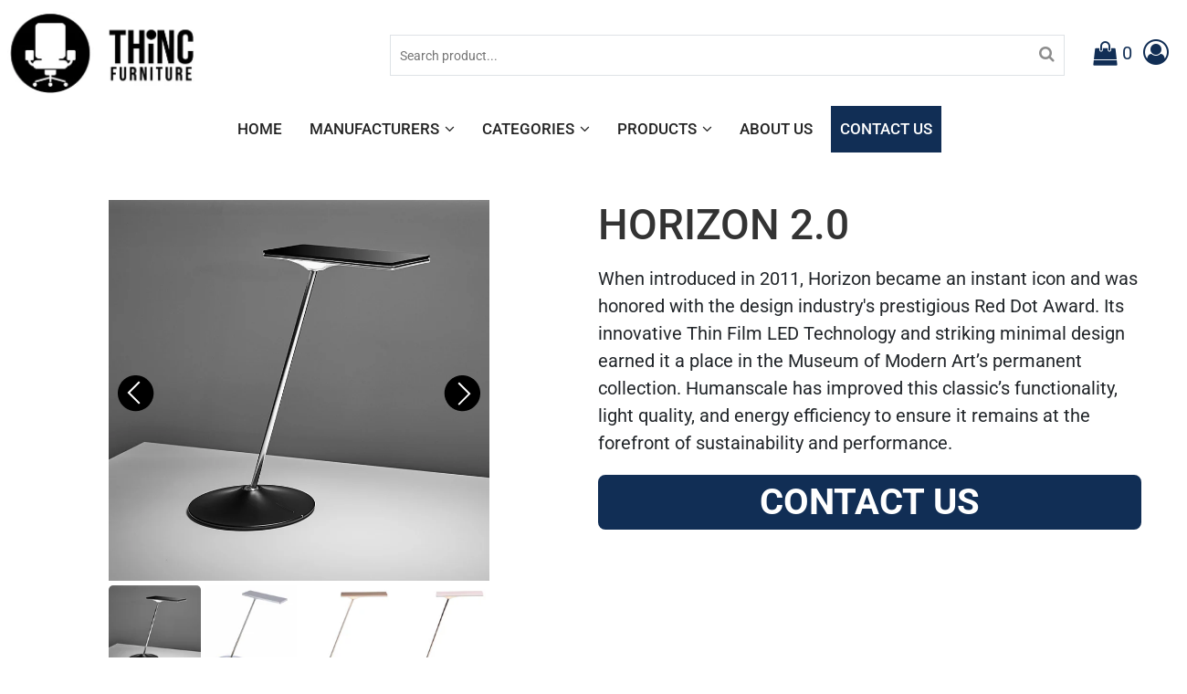

--- FILE ---
content_type: text/html; charset=utf-8
request_url: https://thincfurniture.com/products/horizon-2-0
body_size: 19721
content:
<!doctype html>
<head>
  <meta charset="utf-8">
  <meta http-equiv="X-UA-Compatible" content="IE=edge">
  <meta name="viewport" content="width=device-width,initial-scale=1">
  <meta name="theme-color" content="">
  <link rel="canonical" href="https://thincfurniture.com/products/horizon-2-0">
  <link rel="preconnect" href="https://cdn.shopify.com" crossorigin>
  <title>HORIZON 2.0</title>
  <link rel="shortcut icon" type="image/x-icon" href="//thincfurniture.com/cdn/shop/files/favicon.png?v=1620793262" />
  <script>window.performance && window.performance.mark && window.performance.mark('shopify.content_for_header.start');</script><meta id="shopify-digital-wallet" name="shopify-digital-wallet" content="/22969843748/digital_wallets/dialog">
<meta name="shopify-checkout-api-token" content="4073c50b135f21a58e110a7998c19385">
<meta id="in-context-paypal-metadata" data-shop-id="22969843748" data-venmo-supported="false" data-environment="production" data-locale="en_US" data-paypal-v4="true" data-currency="USD">
<link rel="alternate" type="application/json+oembed" href="https://thincfurniture.com/products/horizon-2-0.oembed">
<script async="async" src="/checkouts/internal/preloads.js?locale=en-US"></script>
<link rel="preconnect" href="https://shop.app" crossorigin="anonymous">
<script async="async" src="https://shop.app/checkouts/internal/preloads.js?locale=en-US&shop_id=22969843748" crossorigin="anonymous"></script>
<script id="shopify-features" type="application/json">{"accessToken":"4073c50b135f21a58e110a7998c19385","betas":["rich-media-storefront-analytics"],"domain":"thincfurniture.com","predictiveSearch":true,"shopId":22969843748,"locale":"en"}</script>
<script>var Shopify = Shopify || {};
Shopify.shop = "thinc-furniture.myshopify.com";
Shopify.locale = "en";
Shopify.currency = {"active":"USD","rate":"1.0"};
Shopify.country = "US";
Shopify.theme = {"name":"Seeed Theme","id":79461187620,"schema_name":"Themekit template theme","schema_version":"1.0.0","theme_store_id":null,"role":"main"};
Shopify.theme.handle = "null";
Shopify.theme.style = {"id":null,"handle":null};
Shopify.cdnHost = "thincfurniture.com/cdn";
Shopify.routes = Shopify.routes || {};
Shopify.routes.root = "/";</script>
<script type="module">!function(o){(o.Shopify=o.Shopify||{}).modules=!0}(window);</script>
<script>!function(o){function n(){var o=[];function n(){o.push(Array.prototype.slice.apply(arguments))}return n.q=o,n}var t=o.Shopify=o.Shopify||{};t.loadFeatures=n(),t.autoloadFeatures=n()}(window);</script>
<script>
  window.ShopifyPay = window.ShopifyPay || {};
  window.ShopifyPay.apiHost = "shop.app\/pay";
  window.ShopifyPay.redirectState = null;
</script>
<script id="shop-js-analytics" type="application/json">{"pageType":"product"}</script>
<script defer="defer" async type="module" src="//thincfurniture.com/cdn/shopifycloud/shop-js/modules/v2/client.init-shop-cart-sync_DRRuZ9Jb.en.esm.js"></script>
<script defer="defer" async type="module" src="//thincfurniture.com/cdn/shopifycloud/shop-js/modules/v2/chunk.common_Bq80O0pE.esm.js"></script>
<script type="module">
  await import("//thincfurniture.com/cdn/shopifycloud/shop-js/modules/v2/client.init-shop-cart-sync_DRRuZ9Jb.en.esm.js");
await import("//thincfurniture.com/cdn/shopifycloud/shop-js/modules/v2/chunk.common_Bq80O0pE.esm.js");

  window.Shopify.SignInWithShop?.initShopCartSync?.({"fedCMEnabled":true,"windoidEnabled":true});

</script>
<script>
  window.Shopify = window.Shopify || {};
  if (!window.Shopify.featureAssets) window.Shopify.featureAssets = {};
  window.Shopify.featureAssets['shop-js'] = {"shop-cart-sync":["modules/v2/client.shop-cart-sync_CY6GlUyO.en.esm.js","modules/v2/chunk.common_Bq80O0pE.esm.js"],"init-fed-cm":["modules/v2/client.init-fed-cm_rCPA2mwL.en.esm.js","modules/v2/chunk.common_Bq80O0pE.esm.js"],"shop-button":["modules/v2/client.shop-button_BbiiMs1V.en.esm.js","modules/v2/chunk.common_Bq80O0pE.esm.js"],"init-windoid":["modules/v2/client.init-windoid_CeH2ldPv.en.esm.js","modules/v2/chunk.common_Bq80O0pE.esm.js"],"init-shop-cart-sync":["modules/v2/client.init-shop-cart-sync_DRRuZ9Jb.en.esm.js","modules/v2/chunk.common_Bq80O0pE.esm.js"],"shop-cash-offers":["modules/v2/client.shop-cash-offers_DA_Qgce8.en.esm.js","modules/v2/chunk.common_Bq80O0pE.esm.js","modules/v2/chunk.modal_OrVZAp2A.esm.js"],"init-shop-email-lookup-coordinator":["modules/v2/client.init-shop-email-lookup-coordinator_Boi2XQpp.en.esm.js","modules/v2/chunk.common_Bq80O0pE.esm.js"],"shop-toast-manager":["modules/v2/client.shop-toast-manager_DFZ6KygB.en.esm.js","modules/v2/chunk.common_Bq80O0pE.esm.js"],"avatar":["modules/v2/client.avatar_BTnouDA3.en.esm.js"],"pay-button":["modules/v2/client.pay-button_Dggf_qxG.en.esm.js","modules/v2/chunk.common_Bq80O0pE.esm.js"],"init-customer-accounts-sign-up":["modules/v2/client.init-customer-accounts-sign-up_DBLY8aTL.en.esm.js","modules/v2/client.shop-login-button_DXWcN-dk.en.esm.js","modules/v2/chunk.common_Bq80O0pE.esm.js","modules/v2/chunk.modal_OrVZAp2A.esm.js"],"shop-login-button":["modules/v2/client.shop-login-button_DXWcN-dk.en.esm.js","modules/v2/chunk.common_Bq80O0pE.esm.js","modules/v2/chunk.modal_OrVZAp2A.esm.js"],"init-shop-for-new-customer-accounts":["modules/v2/client.init-shop-for-new-customer-accounts_C4srtWVy.en.esm.js","modules/v2/client.shop-login-button_DXWcN-dk.en.esm.js","modules/v2/chunk.common_Bq80O0pE.esm.js","modules/v2/chunk.modal_OrVZAp2A.esm.js"],"init-customer-accounts":["modules/v2/client.init-customer-accounts_B87wJPkU.en.esm.js","modules/v2/client.shop-login-button_DXWcN-dk.en.esm.js","modules/v2/chunk.common_Bq80O0pE.esm.js","modules/v2/chunk.modal_OrVZAp2A.esm.js"],"shop-follow-button":["modules/v2/client.shop-follow-button_73Y7kLC8.en.esm.js","modules/v2/chunk.common_Bq80O0pE.esm.js","modules/v2/chunk.modal_OrVZAp2A.esm.js"],"checkout-modal":["modules/v2/client.checkout-modal_cwDmpVG-.en.esm.js","modules/v2/chunk.common_Bq80O0pE.esm.js","modules/v2/chunk.modal_OrVZAp2A.esm.js"],"lead-capture":["modules/v2/client.lead-capture_BhKPkfCX.en.esm.js","modules/v2/chunk.common_Bq80O0pE.esm.js","modules/v2/chunk.modal_OrVZAp2A.esm.js"],"shop-login":["modules/v2/client.shop-login_DUQNAY7C.en.esm.js","modules/v2/chunk.common_Bq80O0pE.esm.js","modules/v2/chunk.modal_OrVZAp2A.esm.js"],"payment-terms":["modules/v2/client.payment-terms_vFzUuRO4.en.esm.js","modules/v2/chunk.common_Bq80O0pE.esm.js","modules/v2/chunk.modal_OrVZAp2A.esm.js"]};
</script>
<script id="__st">var __st={"a":22969843748,"offset":-18000,"reqid":"dcfdacf9-27f7-4e73-b0e7-5b31980f1474-1763644103","pageurl":"thincfurniture.com\/products\/horizon-2-0","u":"ac7f89c133e2","p":"product","rtyp":"product","rid":6629058347044};</script>
<script>window.ShopifyPaypalV4VisibilityTracking = true;</script>
<script id="captcha-bootstrap">!function(){'use strict';const t='contact',e='account',n='new_comment',o=[[t,t],['blogs',n],['comments',n],[t,'customer']],c=[[e,'customer_login'],[e,'guest_login'],[e,'recover_customer_password'],[e,'create_customer']],r=t=>t.map((([t,e])=>`form[action*='/${t}']:not([data-nocaptcha='true']) input[name='form_type'][value='${e}']`)).join(','),a=t=>()=>t?[...document.querySelectorAll(t)].map((t=>t.form)):[];function s(){const t=[...o],e=r(t);return a(e)}const i='password',u='form_key',d=['recaptcha-v3-token','g-recaptcha-response','h-captcha-response',i],f=()=>{try{return window.sessionStorage}catch{return}},m='__shopify_v',_=t=>t.elements[u];function p(t,e,n=!1){try{const o=window.sessionStorage,c=JSON.parse(o.getItem(e)),{data:r}=function(t){const{data:e,action:n}=t;return t[m]||n?{data:e,action:n}:{data:t,action:n}}(c);for(const[e,n]of Object.entries(r))t.elements[e]&&(t.elements[e].value=n);n&&o.removeItem(e)}catch(o){console.error('form repopulation failed',{error:o})}}const l='form_type',E='cptcha';function T(t){t.dataset[E]=!0}const w=window,h=w.document,L='Shopify',v='ce_forms',y='captcha';let A=!1;((t,e)=>{const n=(g='f06e6c50-85a8-45c8-87d0-21a2b65856fe',I='https://cdn.shopify.com/shopifycloud/storefront-forms-hcaptcha/ce_storefront_forms_captcha_hcaptcha.v1.5.2.iife.js',D={infoText:'Protected by hCaptcha',privacyText:'Privacy',termsText:'Terms'},(t,e,n)=>{const o=w[L][v],c=o.bindForm;if(c)return c(t,g,e,D).then(n);var r;o.q.push([[t,g,e,D],n]),r=I,A||(h.body.append(Object.assign(h.createElement('script'),{id:'captcha-provider',async:!0,src:r})),A=!0)});var g,I,D;w[L]=w[L]||{},w[L][v]=w[L][v]||{},w[L][v].q=[],w[L][y]=w[L][y]||{},w[L][y].protect=function(t,e){n(t,void 0,e),T(t)},Object.freeze(w[L][y]),function(t,e,n,w,h,L){const[v,y,A,g]=function(t,e,n){const i=e?o:[],u=t?c:[],d=[...i,...u],f=r(d),m=r(i),_=r(d.filter((([t,e])=>n.includes(e))));return[a(f),a(m),a(_),s()]}(w,h,L),I=t=>{const e=t.target;return e instanceof HTMLFormElement?e:e&&e.form},D=t=>v().includes(t);t.addEventListener('submit',(t=>{const e=I(t);if(!e)return;const n=D(e)&&!e.dataset.hcaptchaBound&&!e.dataset.recaptchaBound,o=_(e),c=g().includes(e)&&(!o||!o.value);(n||c)&&t.preventDefault(),c&&!n&&(function(t){try{if(!f())return;!function(t){const e=f();if(!e)return;const n=_(t);if(!n)return;const o=n.value;o&&e.removeItem(o)}(t);const e=Array.from(Array(32),(()=>Math.random().toString(36)[2])).join('');!function(t,e){_(t)||t.append(Object.assign(document.createElement('input'),{type:'hidden',name:u})),t.elements[u].value=e}(t,e),function(t,e){const n=f();if(!n)return;const o=[...t.querySelectorAll(`input[type='${i}']`)].map((({name:t})=>t)),c=[...d,...o],r={};for(const[a,s]of new FormData(t).entries())c.includes(a)||(r[a]=s);n.setItem(e,JSON.stringify({[m]:1,action:t.action,data:r}))}(t,e)}catch(e){console.error('failed to persist form',e)}}(e),e.submit())}));const S=(t,e)=>{t&&!t.dataset[E]&&(n(t,e.some((e=>e===t))),T(t))};for(const o of['focusin','change'])t.addEventListener(o,(t=>{const e=I(t);D(e)&&S(e,y())}));const B=e.get('form_key'),M=e.get(l),P=B&&M;t.addEventListener('DOMContentLoaded',(()=>{const t=y();if(P)for(const e of t)e.elements[l].value===M&&p(e,B);[...new Set([...A(),...v().filter((t=>'true'===t.dataset.shopifyCaptcha))])].forEach((e=>S(e,t)))}))}(h,new URLSearchParams(w.location.search),n,t,e,['guest_login'])})(!0,!0)}();</script>
<script integrity="sha256-52AcMU7V7pcBOXWImdc/TAGTFKeNjmkeM1Pvks/DTgc=" data-source-attribution="shopify.loadfeatures" defer="defer" src="//thincfurniture.com/cdn/shopifycloud/storefront/assets/storefront/load_feature-81c60534.js" crossorigin="anonymous"></script>
<script crossorigin="anonymous" defer="defer" src="//thincfurniture.com/cdn/shopifycloud/storefront/assets/shopify_pay/storefront-65b4c6d7.js?v=20250812"></script>
<script data-source-attribution="shopify.dynamic_checkout.dynamic.init">var Shopify=Shopify||{};Shopify.PaymentButton=Shopify.PaymentButton||{isStorefrontPortableWallets:!0,init:function(){window.Shopify.PaymentButton.init=function(){};var t=document.createElement("script");t.src="https://thincfurniture.com/cdn/shopifycloud/portable-wallets/latest/portable-wallets.en.js",t.type="module",document.head.appendChild(t)}};
</script>
<script data-source-attribution="shopify.dynamic_checkout.buyer_consent">
  function portableWalletsHideBuyerConsent(e){var t=document.getElementById("shopify-buyer-consent"),n=document.getElementById("shopify-subscription-policy-button");t&&n&&(t.classList.add("hidden"),t.setAttribute("aria-hidden","true"),n.removeEventListener("click",e))}function portableWalletsShowBuyerConsent(e){var t=document.getElementById("shopify-buyer-consent"),n=document.getElementById("shopify-subscription-policy-button");t&&n&&(t.classList.remove("hidden"),t.removeAttribute("aria-hidden"),n.addEventListener("click",e))}window.Shopify?.PaymentButton&&(window.Shopify.PaymentButton.hideBuyerConsent=portableWalletsHideBuyerConsent,window.Shopify.PaymentButton.showBuyerConsent=portableWalletsShowBuyerConsent);
</script>
<script data-source-attribution="shopify.dynamic_checkout.cart.bootstrap">document.addEventListener("DOMContentLoaded",(function(){function t(){return document.querySelector("shopify-accelerated-checkout-cart, shopify-accelerated-checkout")}if(t())Shopify.PaymentButton.init();else{new MutationObserver((function(e,n){t()&&(Shopify.PaymentButton.init(),n.disconnect())})).observe(document.body,{childList:!0,subtree:!0})}}));
</script>
<link id="shopify-accelerated-checkout-styles" rel="stylesheet" media="screen" href="https://thincfurniture.com/cdn/shopifycloud/portable-wallets/latest/accelerated-checkout-backwards-compat.css" crossorigin="anonymous">
<style id="shopify-accelerated-checkout-cart">
        #shopify-buyer-consent {
  margin-top: 1em;
  display: inline-block;
  width: 100%;
}

#shopify-buyer-consent.hidden {
  display: none;
}

#shopify-subscription-policy-button {
  background: none;
  border: none;
  padding: 0;
  text-decoration: underline;
  font-size: inherit;
  cursor: pointer;
}

#shopify-subscription-policy-button::before {
  box-shadow: none;
}

      </style>

<script>window.performance && window.performance.mark && window.performance.mark('shopify.content_for_header.end');</script> <!-- Header hook for plugins -->
  <script src="https://cdnjs.cloudflare.com/ajax/libs/jquery/3.4.1/jquery.min.js"></script>
  <link rel="stylesheet" href="https://stackpath.bootstrapcdn.com/bootstrap/4.3.1/css/bootstrap.min.css" integrity="sha384-ggOyR0iXCbMQv3Xipma34MD+dH/1fQ784/j6cY/iJTQUOhcWr7x9JvoRxT2MZw1T" crossorigin="anonymous" />
  <link href="//thincfurniture.com/cdn/shop/t/5/assets/application.scss.css?v=100981318850314225501574356772" rel="stylesheet" type="text/css" media="all" />
  <script src="//thincfurniture.com/cdn/shop/t/5/assets/application.js?v=77873825990452117311574356772" type="text/javascript"></script>
  <link href="//thincfurniture.com/cdn/shop/t/5/assets/slick.css?v=98340474046176884051574442816" rel="stylesheet" type="text/css" media="all" />
  <link href="//thincfurniture.com/cdn/shop/t/5/assets/slick-theme.css?v=156943322249592672631621494643" rel="stylesheet" type="text/css" media="all" />
  <link href="//thincfurniture.com/cdn/shop/t/5/assets/bundle.scss.css?v=91282646035387630521759259439" rel="stylesheet" type="text/css" media="all" />
  <link href="//thincfurniture.com/cdn/shop/t/5/assets/plugins.scss.css?v=181353084613754740511629838357" rel="stylesheet" type="text/css" media="all" />
  <link href="//thincfurniture.com/cdn/shop/t/5/assets/styles.scss.css?v=9461554013301540171641385412" rel="stylesheet" type="text/css" media="all" />
  <link href="//thincfurniture.com/cdn/shop/t/5/assets/responsive.scss.css?v=152588919442957570611624382624" rel="stylesheet" type="text/css" media="all" />
  
  <script src="https://cdnjs.cloudflare.com/ajax/libs/modernizr/2.8.3/modernizr.min.js"></script>
  <link rel="stylesheet" type="text/css" href="https://cdn.jsdelivr.net/npm/toastify-js/src/toastify.min.css">
  <script type="text/javascript" src="https://cdn.jsdelivr.net/npm/toastify-js"></script>
  <script async src="//346335.tctm.co/t.js"></script>
  
  <!-- Global site tag (gtag.js) - Google Ads: 302303147 -->
<script async src="https://www.googletagmanager.com/gtag/js?id=AW-302303147"></script>
<script>
  window.dataLayer = window.dataLayer || [];
  function gtag(){dataLayer.push(arguments);}
  gtag('js', new Date());

  gtag('config', 'AW-302303147');
</script>
  
   
  
  <style>
    a:hover {
      text-decoration: none;
    }
    
    .nice-select {
      border-radius: 5px !important;
      border: solid 1px #e8e8e8 !important;
    }
    
    [hidden] {
    	display: none;
    }
    
    main[role="main"] {
      min-height: calc(100vh - 350px);
    }
    
    .shopify-challenge__container {
      padding-top: 128px;
      padding-bottom: 128px;
    }
    
    .shopify-challenge__button {
      font-size: 24px;
      padding: 0.5em 1em;
      min-width: 6.25em;
      background-color: #112e55;
      color: #ffffff;
      width: auto;
      height: auto;
      line-height: 1;
      border-radius: 0.3125em;
    }
    
    #recover,
    #recover + div {
      display: none;
    }

    #recover:target {
      display: block;
    }

    #recover:target + div {
      display: block;
    }

    #recover:target ~ #login,
    #recover:target ~ #login + div {
      display: none;
    }
      </style>
  <script src="https://cdn-tailwindcss.vercel.app/3.0.0-alpha.1"></script>
  <script>
    tailwind.config = {
      "corePlugins": {
        "preflight": false,
      },
      "important": true
    }
  </script>
  <style type="text/tailwindcss">
    .pagination {
      @apply flex justify-center mb-6 -space-x-px;
    }
    
    .pagination span.page.current,
    .pagination span.deco,
    .pagination span:not(.current) a {
      @apply hidden bg-white border-gray-300 border-solid text-gray-500 relative sm:inline-flex items-center px-4 py-2 border text-sm font-medium;
    }
    
    .pagination span:first-child,
    .pagination span:first-child a{
      @apply rounded-l-md;
    }
    
    .pagination span:last-child,
    .pagination span:last-child a {
      @apply rounded-r-md;
    }
    
    .pagination span.page.current {
      background-color: #112e55;
      color: white;
    }
    
    .pagination span.page.current,
    .pagination span.prev a,
    .pagination span.next a {
      @apply inline-flex;
    } 
  </style>
<meta property="og:image" content="https://cdn.shopify.com/s/files/1/0229/6984/3748/products/horizon2_08.jpg?v=1625843492" />
<meta property="og:image:secure_url" content="https://cdn.shopify.com/s/files/1/0229/6984/3748/products/horizon2_08.jpg?v=1625843492" />
<meta property="og:image:width" content="800" />
<meta property="og:image:height" content="800" />
<link href="https://monorail-edge.shopifysvc.com" rel="dns-prefetch">
<script>(function(){if ("sendBeacon" in navigator && "performance" in window) {try {var session_token_from_headers = performance.getEntriesByType('navigation')[0].serverTiming.find(x => x.name == '_s').description;} catch {var session_token_from_headers = undefined;}var session_cookie_matches = document.cookie.match(/_shopify_s=([^;]*)/);var session_token_from_cookie = session_cookie_matches && session_cookie_matches.length === 2 ? session_cookie_matches[1] : "";var session_token = session_token_from_headers || session_token_from_cookie || "";function handle_abandonment_event(e) {var entries = performance.getEntries().filter(function(entry) {return /monorail-edge.shopifysvc.com/.test(entry.name);});if (!window.abandonment_tracked && entries.length === 0) {window.abandonment_tracked = true;var currentMs = Date.now();var navigation_start = performance.timing.navigationStart;var payload = {shop_id: 22969843748,url: window.location.href,navigation_start,duration: currentMs - navigation_start,session_token,page_type: "product"};window.navigator.sendBeacon("https://monorail-edge.shopifysvc.com/v1/produce", JSON.stringify({schema_id: "online_store_buyer_site_abandonment/1.1",payload: payload,metadata: {event_created_at_ms: currentMs,event_sent_at_ms: currentMs}}));}}window.addEventListener('pagehide', handle_abandonment_event);}}());</script>
<script id="web-pixels-manager-setup">(function e(e,d,r,n,o){if(void 0===o&&(o={}),!Boolean(null===(a=null===(i=window.Shopify)||void 0===i?void 0:i.analytics)||void 0===a?void 0:a.replayQueue)){var i,a;window.Shopify=window.Shopify||{};var t=window.Shopify;t.analytics=t.analytics||{};var s=t.analytics;s.replayQueue=[],s.publish=function(e,d,r){return s.replayQueue.push([e,d,r]),!0};try{self.performance.mark("wpm:start")}catch(e){}var l=function(){var e={modern:/Edge?\/(1{2}[4-9]|1[2-9]\d|[2-9]\d{2}|\d{4,})\.\d+(\.\d+|)|Firefox\/(1{2}[4-9]|1[2-9]\d|[2-9]\d{2}|\d{4,})\.\d+(\.\d+|)|Chrom(ium|e)\/(9{2}|\d{3,})\.\d+(\.\d+|)|(Maci|X1{2}).+ Version\/(15\.\d+|(1[6-9]|[2-9]\d|\d{3,})\.\d+)([,.]\d+|)( \(\w+\)|)( Mobile\/\w+|) Safari\/|Chrome.+OPR\/(9{2}|\d{3,})\.\d+\.\d+|(CPU[ +]OS|iPhone[ +]OS|CPU[ +]iPhone|CPU IPhone OS|CPU iPad OS)[ +]+(15[._]\d+|(1[6-9]|[2-9]\d|\d{3,})[._]\d+)([._]\d+|)|Android:?[ /-](13[3-9]|1[4-9]\d|[2-9]\d{2}|\d{4,})(\.\d+|)(\.\d+|)|Android.+Firefox\/(13[5-9]|1[4-9]\d|[2-9]\d{2}|\d{4,})\.\d+(\.\d+|)|Android.+Chrom(ium|e)\/(13[3-9]|1[4-9]\d|[2-9]\d{2}|\d{4,})\.\d+(\.\d+|)|SamsungBrowser\/([2-9]\d|\d{3,})\.\d+/,legacy:/Edge?\/(1[6-9]|[2-9]\d|\d{3,})\.\d+(\.\d+|)|Firefox\/(5[4-9]|[6-9]\d|\d{3,})\.\d+(\.\d+|)|Chrom(ium|e)\/(5[1-9]|[6-9]\d|\d{3,})\.\d+(\.\d+|)([\d.]+$|.*Safari\/(?![\d.]+ Edge\/[\d.]+$))|(Maci|X1{2}).+ Version\/(10\.\d+|(1[1-9]|[2-9]\d|\d{3,})\.\d+)([,.]\d+|)( \(\w+\)|)( Mobile\/\w+|) Safari\/|Chrome.+OPR\/(3[89]|[4-9]\d|\d{3,})\.\d+\.\d+|(CPU[ +]OS|iPhone[ +]OS|CPU[ +]iPhone|CPU IPhone OS|CPU iPad OS)[ +]+(10[._]\d+|(1[1-9]|[2-9]\d|\d{3,})[._]\d+)([._]\d+|)|Android:?[ /-](13[3-9]|1[4-9]\d|[2-9]\d{2}|\d{4,})(\.\d+|)(\.\d+|)|Mobile Safari.+OPR\/([89]\d|\d{3,})\.\d+\.\d+|Android.+Firefox\/(13[5-9]|1[4-9]\d|[2-9]\d{2}|\d{4,})\.\d+(\.\d+|)|Android.+Chrom(ium|e)\/(13[3-9]|1[4-9]\d|[2-9]\d{2}|\d{4,})\.\d+(\.\d+|)|Android.+(UC? ?Browser|UCWEB|U3)[ /]?(15\.([5-9]|\d{2,})|(1[6-9]|[2-9]\d|\d{3,})\.\d+)\.\d+|SamsungBrowser\/(5\.\d+|([6-9]|\d{2,})\.\d+)|Android.+MQ{2}Browser\/(14(\.(9|\d{2,})|)|(1[5-9]|[2-9]\d|\d{3,})(\.\d+|))(\.\d+|)|K[Aa][Ii]OS\/(3\.\d+|([4-9]|\d{2,})\.\d+)(\.\d+|)/},d=e.modern,r=e.legacy,n=navigator.userAgent;return n.match(d)?"modern":n.match(r)?"legacy":"unknown"}(),u="modern"===l?"modern":"legacy",c=(null!=n?n:{modern:"",legacy:""})[u],f=function(e){return[e.baseUrl,"/wpm","/b",e.hashVersion,"modern"===e.buildTarget?"m":"l",".js"].join("")}({baseUrl:d,hashVersion:r,buildTarget:u}),m=function(e){var d=e.version,r=e.bundleTarget,n=e.surface,o=e.pageUrl,i=e.monorailEndpoint;return{emit:function(e){var a=e.status,t=e.errorMsg,s=(new Date).getTime(),l=JSON.stringify({metadata:{event_sent_at_ms:s},events:[{schema_id:"web_pixels_manager_load/3.1",payload:{version:d,bundle_target:r,page_url:o,status:a,surface:n,error_msg:t},metadata:{event_created_at_ms:s}}]});if(!i)return console&&console.warn&&console.warn("[Web Pixels Manager] No Monorail endpoint provided, skipping logging."),!1;try{return self.navigator.sendBeacon.bind(self.navigator)(i,l)}catch(e){}var u=new XMLHttpRequest;try{return u.open("POST",i,!0),u.setRequestHeader("Content-Type","text/plain"),u.send(l),!0}catch(e){return console&&console.warn&&console.warn("[Web Pixels Manager] Got an unhandled error while logging to Monorail."),!1}}}}({version:r,bundleTarget:l,surface:e.surface,pageUrl:self.location.href,monorailEndpoint:e.monorailEndpoint});try{o.browserTarget=l,function(e){var d=e.src,r=e.async,n=void 0===r||r,o=e.onload,i=e.onerror,a=e.sri,t=e.scriptDataAttributes,s=void 0===t?{}:t,l=document.createElement("script"),u=document.querySelector("head"),c=document.querySelector("body");if(l.async=n,l.src=d,a&&(l.integrity=a,l.crossOrigin="anonymous"),s)for(var f in s)if(Object.prototype.hasOwnProperty.call(s,f))try{l.dataset[f]=s[f]}catch(e){}if(o&&l.addEventListener("load",o),i&&l.addEventListener("error",i),u)u.appendChild(l);else{if(!c)throw new Error("Did not find a head or body element to append the script");c.appendChild(l)}}({src:f,async:!0,onload:function(){if(!function(){var e,d;return Boolean(null===(d=null===(e=window.Shopify)||void 0===e?void 0:e.analytics)||void 0===d?void 0:d.initialized)}()){var d=window.webPixelsManager.init(e)||void 0;if(d){var r=window.Shopify.analytics;r.replayQueue.forEach((function(e){var r=e[0],n=e[1],o=e[2];d.publishCustomEvent(r,n,o)})),r.replayQueue=[],r.publish=d.publishCustomEvent,r.visitor=d.visitor,r.initialized=!0}}},onerror:function(){return m.emit({status:"failed",errorMsg:"".concat(f," has failed to load")})},sri:function(e){var d=/^sha384-[A-Za-z0-9+/=]+$/;return"string"==typeof e&&d.test(e)}(c)?c:"",scriptDataAttributes:o}),m.emit({status:"loading"})}catch(e){m.emit({status:"failed",errorMsg:(null==e?void 0:e.message)||"Unknown error"})}}})({shopId: 22969843748,storefrontBaseUrl: "https://thincfurniture.com",extensionsBaseUrl: "https://extensions.shopifycdn.com/cdn/shopifycloud/web-pixels-manager",monorailEndpoint: "https://monorail-edge.shopifysvc.com/unstable/produce_batch",surface: "storefront-renderer",enabledBetaFlags: ["2dca8a86"],webPixelsConfigList: [{"id":"shopify-app-pixel","configuration":"{}","eventPayloadVersion":"v1","runtimeContext":"STRICT","scriptVersion":"0450","apiClientId":"shopify-pixel","type":"APP","privacyPurposes":["ANALYTICS","MARKETING"]},{"id":"shopify-custom-pixel","eventPayloadVersion":"v1","runtimeContext":"LAX","scriptVersion":"0450","apiClientId":"shopify-pixel","type":"CUSTOM","privacyPurposes":["ANALYTICS","MARKETING"]}],isMerchantRequest: false,initData: {"shop":{"name":"Thinc Furniture","paymentSettings":{"currencyCode":"USD"},"myshopifyDomain":"thinc-furniture.myshopify.com","countryCode":"US","storefrontUrl":"https:\/\/thincfurniture.com"},"customer":null,"cart":null,"checkout":null,"productVariants":[{"price":{"amount":342.0,"currencyCode":"USD"},"product":{"title":"HORIZON 2.0","vendor":"Humanscale","id":"6629058347044","untranslatedTitle":"HORIZON 2.0","url":"\/products\/horizon-2-0","type":"Accessories"},"id":"39433372860452","image":{"src":"\/\/thincfurniture.com\/cdn\/shop\/products\/horizon2_twilight_blue_208_9459ac27-89c1-4346-b3e7-54462a7859b2.jpg?v=1625843492"},"sku":"","title":"Twilight Blue (High-Gloss)","untranslatedTitle":"Twilight Blue (High-Gloss)"},{"price":{"amount":342.0,"currencyCode":"USD"},"product":{"title":"HORIZON 2.0","vendor":"Humanscale","id":"6629058347044","untranslatedTitle":"HORIZON 2.0","url":"\/products\/horizon-2-0","type":"Accessories"},"id":"39433372893220","image":{"src":"\/\/thincfurniture.com\/cdn\/shop\/products\/horizon2_08.jpg?v=1625843492"},"sku":"","title":"Jet Black (Semi-Matte)","untranslatedTitle":"Jet Black (Semi-Matte)"},{"price":{"amount":342.0,"currencyCode":"USD"},"product":{"title":"HORIZON 2.0","vendor":"Humanscale","id":"6629058347044","untranslatedTitle":"HORIZON 2.0","url":"\/products\/horizon-2-0","type":"Accessories"},"id":"39433372925988","image":{"src":"\/\/thincfurniture.com\/cdn\/shop\/products\/horizon2_1.jpg?v=1625843492"},"sku":"","title":"Silver (Semi-Matte)","untranslatedTitle":"Silver (Semi-Matte)"},{"price":{"amount":342.0,"currencyCode":"USD"},"product":{"title":"HORIZON 2.0","vendor":"Humanscale","id":"6629058347044","untranslatedTitle":"HORIZON 2.0","url":"\/products\/horizon-2-0","type":"Accessories"},"id":"39490380496932","image":{"src":"\/\/thincfurniture.com\/cdn\/shop\/products\/horizon2_white_208.jpg?v=1625843492"},"sku":"","title":"Arctic White (High-Gloss)","untranslatedTitle":"Arctic White (High-Gloss)"},{"price":{"amount":342.0,"currencyCode":"USD"},"product":{"title":"HORIZON 2.0","vendor":"Humanscale","id":"6629058347044","untranslatedTitle":"HORIZON 2.0","url":"\/products\/horizon-2-0","type":"Accessories"},"id":"39490381119524","image":{"src":"\/\/thincfurniture.com\/cdn\/shop\/products\/horizon2_morning_pink_208.jpg?v=1625843492"},"sku":"","title":"Morning Pink (High-Gloss)","untranslatedTitle":"Morning Pink (High-Gloss)"},{"price":{"amount":342.0,"currencyCode":"USD"},"product":{"title":"HORIZON 2.0","vendor":"Humanscale","id":"6629058347044","untranslatedTitle":"HORIZON 2.0","url":"\/products\/horizon-2-0","type":"Accessories"},"id":"39490381283364","image":{"src":"\/\/thincfurniture.com\/cdn\/shop\/products\/horizon2_bronze_gold_208.jpg?v=1625843492"},"sku":"","title":"Bronze Gold (Semi-Matte)","untranslatedTitle":"Bronze Gold (Semi-Matte)"}],"purchasingCompany":null},},"https://thincfurniture.com/cdn","ae1676cfwd2530674p4253c800m34e853cb",{"modern":"","legacy":""},{"shopId":"22969843748","storefrontBaseUrl":"https:\/\/thincfurniture.com","extensionBaseUrl":"https:\/\/extensions.shopifycdn.com\/cdn\/shopifycloud\/web-pixels-manager","surface":"storefront-renderer","enabledBetaFlags":"[\"2dca8a86\"]","isMerchantRequest":"false","hashVersion":"ae1676cfwd2530674p4253c800m34e853cb","publish":"custom","events":"[[\"page_viewed\",{}],[\"product_viewed\",{\"productVariant\":{\"price\":{\"amount\":342.0,\"currencyCode\":\"USD\"},\"product\":{\"title\":\"HORIZON 2.0\",\"vendor\":\"Humanscale\",\"id\":\"6629058347044\",\"untranslatedTitle\":\"HORIZON 2.0\",\"url\":\"\/products\/horizon-2-0\",\"type\":\"Accessories\"},\"id\":\"39433372860452\",\"image\":{\"src\":\"\/\/thincfurniture.com\/cdn\/shop\/products\/horizon2_twilight_blue_208_9459ac27-89c1-4346-b3e7-54462a7859b2.jpg?v=1625843492\"},\"sku\":\"\",\"title\":\"Twilight Blue (High-Gloss)\",\"untranslatedTitle\":\"Twilight Blue (High-Gloss)\"}}]]"});</script><script>
  window.ShopifyAnalytics = window.ShopifyAnalytics || {};
  window.ShopifyAnalytics.meta = window.ShopifyAnalytics.meta || {};
  window.ShopifyAnalytics.meta.currency = 'USD';
  var meta = {"product":{"id":6629058347044,"gid":"gid:\/\/shopify\/Product\/6629058347044","vendor":"Humanscale","type":"Accessories","variants":[{"id":39433372860452,"price":34200,"name":"HORIZON 2.0 - Twilight Blue (High-Gloss)","public_title":"Twilight Blue (High-Gloss)","sku":""},{"id":39433372893220,"price":34200,"name":"HORIZON 2.0 - Jet Black (Semi-Matte)","public_title":"Jet Black (Semi-Matte)","sku":""},{"id":39433372925988,"price":34200,"name":"HORIZON 2.0 - Silver (Semi-Matte)","public_title":"Silver (Semi-Matte)","sku":""},{"id":39490380496932,"price":34200,"name":"HORIZON 2.0 - Arctic White (High-Gloss)","public_title":"Arctic White (High-Gloss)","sku":""},{"id":39490381119524,"price":34200,"name":"HORIZON 2.0 - Morning Pink (High-Gloss)","public_title":"Morning Pink (High-Gloss)","sku":""},{"id":39490381283364,"price":34200,"name":"HORIZON 2.0 - Bronze Gold (Semi-Matte)","public_title":"Bronze Gold (Semi-Matte)","sku":""}],"remote":false},"page":{"pageType":"product","resourceType":"product","resourceId":6629058347044}};
  for (var attr in meta) {
    window.ShopifyAnalytics.meta[attr] = meta[attr];
  }
</script>
<script class="analytics">
  (function () {
    var customDocumentWrite = function(content) {
      var jquery = null;

      if (window.jQuery) {
        jquery = window.jQuery;
      } else if (window.Checkout && window.Checkout.$) {
        jquery = window.Checkout.$;
      }

      if (jquery) {
        jquery('body').append(content);
      }
    };

    var hasLoggedConversion = function(token) {
      if (token) {
        return document.cookie.indexOf('loggedConversion=' + token) !== -1;
      }
      return false;
    }

    var setCookieIfConversion = function(token) {
      if (token) {
        var twoMonthsFromNow = new Date(Date.now());
        twoMonthsFromNow.setMonth(twoMonthsFromNow.getMonth() + 2);

        document.cookie = 'loggedConversion=' + token + '; expires=' + twoMonthsFromNow;
      }
    }

    var trekkie = window.ShopifyAnalytics.lib = window.trekkie = window.trekkie || [];
    if (trekkie.integrations) {
      return;
    }
    trekkie.methods = [
      'identify',
      'page',
      'ready',
      'track',
      'trackForm',
      'trackLink'
    ];
    trekkie.factory = function(method) {
      return function() {
        var args = Array.prototype.slice.call(arguments);
        args.unshift(method);
        trekkie.push(args);
        return trekkie;
      };
    };
    for (var i = 0; i < trekkie.methods.length; i++) {
      var key = trekkie.methods[i];
      trekkie[key] = trekkie.factory(key);
    }
    trekkie.load = function(config) {
      trekkie.config = config || {};
      trekkie.config.initialDocumentCookie = document.cookie;
      var first = document.getElementsByTagName('script')[0];
      var script = document.createElement('script');
      script.type = 'text/javascript';
      script.onerror = function(e) {
        var scriptFallback = document.createElement('script');
        scriptFallback.type = 'text/javascript';
        scriptFallback.onerror = function(error) {
                var Monorail = {
      produce: function produce(monorailDomain, schemaId, payload) {
        var currentMs = new Date().getTime();
        var event = {
          schema_id: schemaId,
          payload: payload,
          metadata: {
            event_created_at_ms: currentMs,
            event_sent_at_ms: currentMs
          }
        };
        return Monorail.sendRequest("https://" + monorailDomain + "/v1/produce", JSON.stringify(event));
      },
      sendRequest: function sendRequest(endpointUrl, payload) {
        // Try the sendBeacon API
        if (window && window.navigator && typeof window.navigator.sendBeacon === 'function' && typeof window.Blob === 'function' && !Monorail.isIos12()) {
          var blobData = new window.Blob([payload], {
            type: 'text/plain'
          });

          if (window.navigator.sendBeacon(endpointUrl, blobData)) {
            return true;
          } // sendBeacon was not successful

        } // XHR beacon

        var xhr = new XMLHttpRequest();

        try {
          xhr.open('POST', endpointUrl);
          xhr.setRequestHeader('Content-Type', 'text/plain');
          xhr.send(payload);
        } catch (e) {
          console.log(e);
        }

        return false;
      },
      isIos12: function isIos12() {
        return window.navigator.userAgent.lastIndexOf('iPhone; CPU iPhone OS 12_') !== -1 || window.navigator.userAgent.lastIndexOf('iPad; CPU OS 12_') !== -1;
      }
    };
    Monorail.produce('monorail-edge.shopifysvc.com',
      'trekkie_storefront_load_errors/1.1',
      {shop_id: 22969843748,
      theme_id: 79461187620,
      app_name: "storefront",
      context_url: window.location.href,
      source_url: "//thincfurniture.com/cdn/s/trekkie.storefront.308893168db1679b4a9f8a086857af995740364f.min.js"});

        };
        scriptFallback.async = true;
        scriptFallback.src = '//thincfurniture.com/cdn/s/trekkie.storefront.308893168db1679b4a9f8a086857af995740364f.min.js';
        first.parentNode.insertBefore(scriptFallback, first);
      };
      script.async = true;
      script.src = '//thincfurniture.com/cdn/s/trekkie.storefront.308893168db1679b4a9f8a086857af995740364f.min.js';
      first.parentNode.insertBefore(script, first);
    };
    trekkie.load(
      {"Trekkie":{"appName":"storefront","development":false,"defaultAttributes":{"shopId":22969843748,"isMerchantRequest":null,"themeId":79461187620,"themeCityHash":"12289865331163814685","contentLanguage":"en","currency":"USD","eventMetadataId":"e1584301-1c8a-4500-94df-3a7e1b1eb796"},"isServerSideCookieWritingEnabled":true,"monorailRegion":"shop_domain","enabledBetaFlags":["f0df213a"]},"Session Attribution":{},"S2S":{"facebookCapiEnabled":false,"source":"trekkie-storefront-renderer","apiClientId":580111}}
    );

    var loaded = false;
    trekkie.ready(function() {
      if (loaded) return;
      loaded = true;

      window.ShopifyAnalytics.lib = window.trekkie;

      var originalDocumentWrite = document.write;
      document.write = customDocumentWrite;
      try { window.ShopifyAnalytics.merchantGoogleAnalytics.call(this); } catch(error) {};
      document.write = originalDocumentWrite;

      window.ShopifyAnalytics.lib.page(null,{"pageType":"product","resourceType":"product","resourceId":6629058347044,"shopifyEmitted":true});

      var match = window.location.pathname.match(/checkouts\/(.+)\/(thank_you|post_purchase)/)
      var token = match? match[1]: undefined;
      if (!hasLoggedConversion(token)) {
        setCookieIfConversion(token);
        window.ShopifyAnalytics.lib.track("Viewed Product",{"currency":"USD","variantId":39433372860452,"productId":6629058347044,"productGid":"gid:\/\/shopify\/Product\/6629058347044","name":"HORIZON 2.0 - Twilight Blue (High-Gloss)","price":"342.00","sku":"","brand":"Humanscale","variant":"Twilight Blue (High-Gloss)","category":"Accessories","nonInteraction":true,"remote":false},undefined,undefined,{"shopifyEmitted":true});
      window.ShopifyAnalytics.lib.track("monorail:\/\/trekkie_storefront_viewed_product\/1.1",{"currency":"USD","variantId":39433372860452,"productId":6629058347044,"productGid":"gid:\/\/shopify\/Product\/6629058347044","name":"HORIZON 2.0 - Twilight Blue (High-Gloss)","price":"342.00","sku":"","brand":"Humanscale","variant":"Twilight Blue (High-Gloss)","category":"Accessories","nonInteraction":true,"remote":false,"referer":"https:\/\/thincfurniture.com\/products\/horizon-2-0"});
      }
    });


        var eventsListenerScript = document.createElement('script');
        eventsListenerScript.async = true;
        eventsListenerScript.src = "//thincfurniture.com/cdn/shopifycloud/storefront/assets/shop_events_listener-3da45d37.js";
        document.getElementsByTagName('head')[0].appendChild(eventsListenerScript);

})();</script>
<script
  defer
  src="https://thincfurniture.com/cdn/shopifycloud/perf-kit/shopify-perf-kit-2.1.2.min.js"
  data-application="storefront-renderer"
  data-shop-id="22969843748"
  data-render-region="gcp-us-central1"
  data-page-type="product"
  data-theme-instance-id="79461187620"
  data-theme-name="Themekit template theme"
  data-theme-version="1.0.0"
  data-monorail-region="shop_domain"
  data-resource-timing-sampling-rate="10"
  data-shs="true"
  data-shs-beacon="true"
  data-shs-export-with-fetch="true"
  data-shs-logs-sample-rate="1"
></script>
</head>
<body>

  <div id="shopify-section-header" class="shopify-section">












    <style data-shopify>
    .logo a img {
        width: 220px;
    }

    .sticky-header.sticky .logo-wrapper {
        display: none;
    }

    .main_menu > ul > li > a {
        font-size: 20px;
        text-transform: uppercase;
        margin: 0 8px;
        padding: 0 16px;
        height: 51px;
        line-height: 51px;
    }

    .main_menu > ul > li:first-child > a {
        margin-left: 0;
        padding-left: 16px;
    }

    .main_menu > ul > li:last-child > a {
        margin-right: 0;
        padding-right: 16px;
    }

    .main_menu > ul > li:hover > a,
    .main_menu > ul > li.active > a,
    .search_area form button:hover {
background: #112e55;
        color: #ffffff !important;
    }

    .main_menu > ul > li > a:hover {
        background: #112e55;
        color: #ffffff !important;
    }

    .mean-container .mean-nav ul li a:hover {
        color: #112e55;
    }

    .shopping_cart > a {
        padding: 0;
        background: inherit !important;
        color: #112e55 !important;
    }

    @media screen and (max-width: 991px) {
       .sticky-header.sticky .logo-wrapper {
            display: inherit !important;
        }
    }

    @media screen and (max-width: 768px) {
       .welcome_text p {
           font-size: 16px !important;
       }

       .logo img {
           max-width: 150px;
       }
    }
</style>

<header class="header_area">
  <div class="container-fluid p-0">
    

    <div class="header_bottom px-0">
        <div class="container">
            <div class="row align-items-center logo-wrapper py-3">
                <div class="col-lg-4 px-0">
                    <div class="logo">
                        <a href="/"><img src="//thincfurniture.com/cdn/shop/files/logo.jpg?v=1613554287" alt=""></a>
                    </div>
                </div>
                <div class="col-lg px-0">
                    <div class="search_area d-flex px-5 md:px-0">
                        <form method="get" action="/search" class="mr-4" style="flex: 1;">
                            <input placeholder="Search product..." type="text" name="q" class="border">
                            <button type="submit"><i class="fa fa-search"></i></button>
                        </form>

                        
                            <div class="shopping_cart">
                                <a href="#" style="font-size: 1.25rem;">
                                    <i class="fa fa-lg fa-shopping-bag"></i>
                                    <span class="cart-count">0</span>
                                </a>

                                <div class="mini_cart">
                                    
                                        <p class="text-grey text-center my-5">You must add a product to your cart</p>
                                    
                                    
                                    <div class="total_price">
                                        <span> Subtotal:  </span>
                                        <span class="prices" id="cart-price">$0.00</span>
                                    </div>
                                    <div class="cart_button">
                                        <a
                                            href="/checkout" 
                                            style="pointer-events: none;opacity: 0.65;"
                                        >
                                            Check out
                                        </a>
                                        <a href="/cart"> View Cart</a>
                                    </div>
                                </div>
                            </div>  
                        

                        
                            
                                <a href="/account/login" class="ml-3" style="color: #112e55;">
                                    <i class="fa fa-2x fa-user-circle-o"></i>
                                </a>
                            
                        
                    </div>
                </div>
            </div>

            <div class="row align-items-center justify-content-center">
                <div class="col-12 px-0">
                    <div class="main_menu_inner">
                        <div class="main_menu d-none d-lg-block"> 
                            <ul class="d-flex justify-content-center align-items-center">
                                
                                    
                                        <li >
                                            <a
                                                href="/"
                                                class=""
                                            >
                                                Home
                                            </a>
                                        </li>
                                    
                                
                                    
                                        <li >
                                            <a href="/pages/manufacturers">Manufacturers <i class="fa fa-angle-down"></i></a>

                                            <ul class="sub_menu">
                                                
                                                    
                                                        <li >
                                                            <a href="https://9to5seating.com/">9to5 Seating</a>
                                                        </li>
                                                    
                                                
                                                    
                                                        <li >
                                                            <a href="https://theagilitycompany.com/">Agility</a>
                                                        </li>
                                                    
                                                
                                                    
                                                        <li >
                                                            <a href="https://www.allseating.com/">allseating</a>
                                                        </li>
                                                    
                                                
                                                    
                                                        <li >
                                                            <a href="http://boss-chair.com/">Boss Office Products</a>
                                                        </li>
                                                    
                                                
                                                    
                                                        <li >
                                                            <a href="https://www.enwork.com/">ENWORK</a>
                                                        </li>
                                                    
                                                
                                                    
                                                        <li >
                                                            <a href="https://www.jsifurniture.com/">JSI Furniture</a>
                                                        </li>
                                                    
                                                
                                                    
                                                        <li >
                                                            <a href="https://www.humanscale.com/">Humanscale</a>
                                                        </li>
                                                    
                                                
                                                    
                                                        <li >
                                                            <a href="https://logiflex.ca/en-us/">Logiflex</a>
                                                        </li>
                                                    
                                                
                                                    
                                                        <li >
                                                            <a href="https://mergeworks.com/">Mergeworks</a>
                                                        </li>
                                                    
                                                
                                                    
                                                        <li >
                                                            <a href="https://www.openplan.com/">Open Plan Systems</a>
                                                        </li>
                                                    
                                                
                                                    
                                                        <li >
                                                            <a href="https://www.custom-conference-tables.com">Paul Downs Cabinetmakers</a>
                                                        </li>
                                                    
                                                
                                                    
                                                        <li >
                                                            <a href="https://www.sitonit.net/">SitOnIt Seating</a>
                                                        </li>
                                                    
                                                
                                                    
                                                        <li >
                                                            <a href="https://www.specialt.net/">Special T</a>
                                                        </li>
                                                    
                                                
                                                    
                                                        <li >
                                                            <a href="https://www.woodstockmarketing.com/">Woodstock Marketing</a>
                                                        </li>
                                                    
                                                
                                            </ul>
                                        </li>
                                    
                                
                                    
                                        <li >
                                            <a href="#">Categories <i class="fa fa-angle-down"></i></a>

                                            <ul class="sub_menu">
                                                
                                                    
                                                        <li >
                                                            <a href="https://thincfurniture.com/pages/workplace">Workplace Store</a>
                                                        </li>
                                                    
                                                
                                                    
                                                        <li >
                                                            <a href="https://thincfurniture.com/pages/home-office">Home Office Store</a>
                                                        </li>
                                                    
                                                
                                                    
                                                        <li >
                                                            <a href="/pages/custom-furniture">Custom Furniture</a>
                                                        </li>
                                                    
                                                
                                                    
                                                        <li >
                                                            <a href="/pages/copy-of-home-office">Covid Solutions</a>
                                                        </li>
                                                    
                                                
                                                    
                                                        <li >
                                                            <a href="/pages/government">Government</a>
                                                        </li>
                                                    
                                                
                                                    
                                                        <li >
                                                            <a href="/pages/healthcare">Healthcare</a>
                                                        </li>
                                                    
                                                
                                                    
                                                        <li >
                                                            <a href="/pages/ergonomic">Ergonomic Solutions</a>
                                                        </li>
                                                    
                                                
                                                    
                                                        <li >
                                                            <a href="/pages/hospitality">Hospitality</a>
                                                        </li>
                                                    
                                                
                                                    
                                                        <li >
                                                            <a href="/pages/usa">Made in the USA</a>
                                                        </li>
                                                    
                                                
                                            </ul>
                                        </li>
                                    
                                
                                    
                                        <li >
                                            <a href="/pages/workplace">Products <i class="fa fa-angle-down"></i></a>

                                            <ul class="sub_menu">
                                                
                                                    
                                                        <li >
                                                            <a href="/collections/accessories-1">Accessories</a>
                                                        </li>
                                                    
                                                
                                                    
                                                        <li >
                                                            <a href="/collections/air-purifiers">Air Purifiers</a>
                                                        </li>
                                                    
                                                
                                                    
                                                        <li >
                                                            <a href="/collections/custom-panel-systems">Cubicles and Benching</a>
                                                        </li>
                                                    
                                                
                                                    
                                                        <li >
                                                            <a href="/collections/chairs">Chairs <i class="fa fa-angle-right"></i></a>

                                                            <ul>
                                                                
                                                                    <li>
                                                                        <a href="/collections/ergonomic-chairs">Ergonomic Chairs</a>
                                                                    </li>
                                                                
                                                                    <li>
                                                                        <a href="/collections/custom-chairs">Custom Chairs</a>
                                                                    </li>
                                                                
                                                                    <li>
                                                                        <a href="/collections/guest-chairs">Guest Chairs</a>
                                                                    </li>
                                                                
                                                                    <li>
                                                                        <a href="/collections/task-chairs">Task Chairs</a>
                                                                    </li>
                                                                
                                                                    <li>
                                                                        <a href="/collections/lounge-seating">Lounge Seating</a>
                                                                    </li>
                                                                
                                                                    <li>
                                                                        <a href="/collections/executive-conference-chairs">Executive / Conference Chairs</a>
                                                                    </li>
                                                                
                                                            </ul>
                                                        </li>
                                                    
                                                
                                                    
                                                        <li >
                                                            <a href="/collections/desks-1">Desks <i class="fa fa-angle-right"></i></a>

                                                            <ul>
                                                                
                                                                    <li>
                                                                        <a href="/collections/sit-stand-solutions">Sit Stand Desks</a>
                                                                    </li>
                                                                
                                                                    <li>
                                                                        <a href="/collections/desks-home-office-2">Home Office Desks</a>
                                                                    </li>
                                                                
                                                                    <li>
                                                                        <a href="/collections/reception-desks">Reception Desks</a>
                                                                    </li>
                                                                
                                                                    <li>
                                                                        <a href="/collections/office-desks">Standard Office Desks</a>
                                                                    </li>
                                                                
                                                                    <li>
                                                                        <a href="/collections/executive-office-desks">Executive Office Desks</a>
                                                                    </li>
                                                                
                                                            </ul>
                                                        </li>
                                                    
                                                
                                                    
                                                        <li >
                                                            <a href="/collections/storage">Storage <i class="fa fa-angle-right"></i></a>

                                                            <ul>
                                                                
                                                                    <li>
                                                                        <a href="/collections/storage">Storage</a>
                                                                    </li>
                                                                
                                                                    <li>
                                                                        <a href="/collections/custom-storage">Custom Storage</a>
                                                                    </li>
                                                                
                                                                    <li>
                                                                        <a href="/collections/storage-home-office">Home Office Storage</a>
                                                                    </li>
                                                                
                                                                    <li>
                                                                        <a href="/collections/lockers">Lockers</a>
                                                                    </li>
                                                                
                                                            </ul>
                                                        </li>
                                                    
                                                
                                                    
                                                        <li >
                                                            <a href="/collections/desks-and-tables">Tables <i class="fa fa-angle-right"></i></a>

                                                            <ul>
                                                                
                                                                    <li>
                                                                        <a href="/collections/custom-tables">Custom Tables</a>
                                                                    </li>
                                                                
                                                                    <li>
                                                                        <a href="/collections/conference-tables">Conference Tables</a>
                                                                    </li>
                                                                
                                                                    <li>
                                                                        <a href="/collections/modular-tables">Modular Tables</a>
                                                                    </li>
                                                                
                                                                    <li>
                                                                        <a href="/products/committee-tables">Committee Tables</a>
                                                                    </li>
                                                                
                                                                    <li>
                                                                        <a href="/collections/u-v-shaped-tables">U/V Shaped Tables</a>
                                                                    </li>
                                                                
                                                            </ul>
                                                        </li>
                                                    
                                                
                                            </ul>
                                        </li>
                                    
                                
                                    
                                        <li >
                                            <a
                                                href="/pages/about-us"
                                                class=""
                                            >
                                                About us
                                            </a>
                                        </li>
                                    
                                
                                    
                                        <li >
                                            <a
                                                href="/pages/contact-us"
                                                class="bg-[#112e55] text-white"
                                            >
                                                Contact us
                                            </a>
                                        </li>
                                    
                                
                            </ul>
                        </div>
                        <div class="mobile-menu d-lg-none">
                            <nav>  
                                <ul>
                                    
                                        
                                            <li >
                                                <a href="/">Home</a>
                                            </li>
                                        
                                    
                                        
                                            <li >
                                                <a href="/pages/manufacturers">Manufacturers</a>

                                                <ul>
                                                    
                                                        
                                                            <li >
                                                                <a href="https://9to5seating.com/">9to5 Seating</a>
                                                            </li>
                                                        
                                                    
                                                        
                                                            <li >
                                                                <a href="https://theagilitycompany.com/">Agility</a>
                                                            </li>
                                                        
                                                    
                                                        
                                                            <li >
                                                                <a href="https://www.allseating.com/">allseating</a>
                                                            </li>
                                                        
                                                    
                                                        
                                                            <li >
                                                                <a href="http://boss-chair.com/">Boss Office Products</a>
                                                            </li>
                                                        
                                                    
                                                        
                                                            <li >
                                                                <a href="https://www.enwork.com/">ENWORK</a>
                                                            </li>
                                                        
                                                    
                                                        
                                                            <li >
                                                                <a href="https://www.jsifurniture.com/">JSI Furniture</a>
                                                            </li>
                                                        
                                                    
                                                        
                                                            <li >
                                                                <a href="https://www.humanscale.com/">Humanscale</a>
                                                            </li>
                                                        
                                                    
                                                        
                                                            <li >
                                                                <a href="https://logiflex.ca/en-us/">Logiflex</a>
                                                            </li>
                                                        
                                                    
                                                        
                                                            <li >
                                                                <a href="https://mergeworks.com/">Mergeworks</a>
                                                            </li>
                                                        
                                                    
                                                        
                                                            <li >
                                                                <a href="https://www.openplan.com/">Open Plan Systems</a>
                                                            </li>
                                                        
                                                    
                                                        
                                                            <li >
                                                                <a href="https://www.custom-conference-tables.com">Paul Downs Cabinetmakers</a>
                                                            </li>
                                                        
                                                    
                                                        
                                                            <li >
                                                                <a href="https://www.sitonit.net/">SitOnIt Seating</a>
                                                            </li>
                                                        
                                                    
                                                        
                                                            <li >
                                                                <a href="https://www.specialt.net/">Special T</a>
                                                            </li>
                                                        
                                                    
                                                        
                                                            <li >
                                                                <a href="https://www.woodstockmarketing.com/">Woodstock Marketing</a>
                                                            </li>
                                                        
                                                    
                                                </ul>
                                            </li>
                                        
                                    
                                        
                                            <li >
                                                <a href="#">Categories</a>

                                                <ul>
                                                    
                                                        
                                                            <li >
                                                                <a href="https://thincfurniture.com/pages/workplace">Workplace Store</a>
                                                            </li>
                                                        
                                                    
                                                        
                                                            <li >
                                                                <a href="https://thincfurniture.com/pages/home-office">Home Office Store</a>
                                                            </li>
                                                        
                                                    
                                                        
                                                            <li >
                                                                <a href="/pages/custom-furniture">Custom Furniture</a>
                                                            </li>
                                                        
                                                    
                                                        
                                                            <li >
                                                                <a href="/pages/copy-of-home-office">Covid Solutions</a>
                                                            </li>
                                                        
                                                    
                                                        
                                                            <li >
                                                                <a href="/pages/government">Government</a>
                                                            </li>
                                                        
                                                    
                                                        
                                                            <li >
                                                                <a href="/pages/healthcare">Healthcare</a>
                                                            </li>
                                                        
                                                    
                                                        
                                                            <li >
                                                                <a href="/pages/ergonomic">Ergonomic Solutions</a>
                                                            </li>
                                                        
                                                    
                                                        
                                                            <li >
                                                                <a href="/pages/hospitality">Hospitality</a>
                                                            </li>
                                                        
                                                    
                                                        
                                                            <li >
                                                                <a href="/pages/usa">Made in the USA</a>
                                                            </li>
                                                        
                                                    
                                                </ul>
                                            </li>
                                        
                                    
                                        
                                            <li >
                                                <a href="/pages/workplace">Products</a>

                                                <ul>
                                                    
                                                        
                                                            <li >
                                                                <a href="/collections/accessories-1">Accessories</a>
                                                            </li>
                                                        
                                                    
                                                        
                                                            <li >
                                                                <a href="/collections/air-purifiers">Air Purifiers</a>
                                                            </li>
                                                        
                                                    
                                                        
                                                            <li >
                                                                <a href="/collections/custom-panel-systems">Cubicles and Benching</a>
                                                            </li>
                                                        
                                                    
                                                        
                                                            <li >
                                                                <a href="/collections/chairs">Chairs</a>

                                                                <ul>
                                                                    
                                                                        <li>
                                                                            <a href="/collections/ergonomic-chairs">Ergonomic Chairs</a>
                                                                        </li>
                                                                    
                                                                        <li>
                                                                            <a href="/collections/custom-chairs">Custom Chairs</a>
                                                                        </li>
                                                                    
                                                                        <li>
                                                                            <a href="/collections/guest-chairs">Guest Chairs</a>
                                                                        </li>
                                                                    
                                                                        <li>
                                                                            <a href="/collections/task-chairs">Task Chairs</a>
                                                                        </li>
                                                                    
                                                                        <li>
                                                                            <a href="/collections/lounge-seating">Lounge Seating</a>
                                                                        </li>
                                                                    
                                                                        <li>
                                                                            <a href="/collections/executive-conference-chairs">Executive / Conference Chairs</a>
                                                                        </li>
                                                                    
                                                                </ul>
                                                            </li>
                                                        
                                                    
                                                        
                                                            <li >
                                                                <a href="/collections/desks-1">Desks</a>

                                                                <ul>
                                                                    
                                                                        <li>
                                                                            <a href="/collections/sit-stand-solutions">Sit Stand Desks</a>
                                                                        </li>
                                                                    
                                                                        <li>
                                                                            <a href="/collections/desks-home-office-2">Home Office Desks</a>
                                                                        </li>
                                                                    
                                                                        <li>
                                                                            <a href="/collections/reception-desks">Reception Desks</a>
                                                                        </li>
                                                                    
                                                                        <li>
                                                                            <a href="/collections/office-desks">Standard Office Desks</a>
                                                                        </li>
                                                                    
                                                                        <li>
                                                                            <a href="/collections/executive-office-desks">Executive Office Desks</a>
                                                                        </li>
                                                                    
                                                                </ul>
                                                            </li>
                                                        
                                                    
                                                        
                                                            <li >
                                                                <a href="/collections/storage">Storage</a>

                                                                <ul>
                                                                    
                                                                        <li>
                                                                            <a href="/collections/storage">Storage</a>
                                                                        </li>
                                                                    
                                                                        <li>
                                                                            <a href="/collections/custom-storage">Custom Storage</a>
                                                                        </li>
                                                                    
                                                                        <li>
                                                                            <a href="/collections/storage-home-office">Home Office Storage</a>
                                                                        </li>
                                                                    
                                                                        <li>
                                                                            <a href="/collections/lockers">Lockers</a>
                                                                        </li>
                                                                    
                                                                </ul>
                                                            </li>
                                                        
                                                    
                                                        
                                                            <li >
                                                                <a href="/collections/desks-and-tables">Tables</a>

                                                                <ul>
                                                                    
                                                                        <li>
                                                                            <a href="/collections/custom-tables">Custom Tables</a>
                                                                        </li>
                                                                    
                                                                        <li>
                                                                            <a href="/collections/conference-tables">Conference Tables</a>
                                                                        </li>
                                                                    
                                                                        <li>
                                                                            <a href="/collections/modular-tables">Modular Tables</a>
                                                                        </li>
                                                                    
                                                                        <li>
                                                                            <a href="/products/committee-tables">Committee Tables</a>
                                                                        </li>
                                                                    
                                                                        <li>
                                                                            <a href="/collections/u-v-shaped-tables">U/V Shaped Tables</a>
                                                                        </li>
                                                                    
                                                                </ul>
                                                            </li>
                                                        
                                                    
                                                </ul>
                                            </li>
                                        
                                    
                                        
                                            <li >
                                                <a href="/pages/about-us">About us</a>
                                            </li>
                                        
                                    
                                        
                                            <li >
                                                <a href="/pages/contact-us">Contact us</a>
                                            </li>
                                        
                                    
                                </ul>
                            </nav>      
                        </div>
                    </div>    
                </div>
            </div>
        </div>
    </div>
  </div>  
</header>


</div>

  

  <main role="main">
    <link rel="stylesheet" href="https://cdnjs.cloudflare.com/ajax/libs/lightslider/1.1.6/css/lightslider.min.css">
<script src="https://cdnjs.cloudflare.com/ajax/libs/lightslider/1.1.6/js/lightslider.min.js"></script>

<style data-shopify>
  .btn-submit-6629058347044 {
    font-size: 40px;
    color: #ffffff;
    text-transform: uppercase;
    font-weight: bold;
    background: #112E55;
    border: 2px solid #112E55;
    border-radius: 8px;
    line-height: 1;
  }

  .btn-submit-6629058347044:hover {
    color: #112E55;
    background: #ffffff;
    border: 2px solid #112E55;
  }
</style>




<div class="container-fluid py-5 mt-8">
  <div class="container">
    <div class="row">
      <div class="col-12 col-md-6">
        <div class="w-full md:w-[70%] md:mx-auto">
          <ul class="flex items-center overflow-hidden" id="productSlide-6629058347044" style="z-index: 0;" hidden>
            
              <li data-thumb="//thincfurniture.com/cdn/shop/products/horizon2_08_150x.jpg?v=1625843492">
                <img 
                  src="//thincfurniture.com/cdn/shop/products/horizon2_08.jpg?v=1625843492"
                  class="img-fluid w-100 zoomable"
                  alt="HORIZON 2.0"
                />
              </li>
            
              <li data-thumb="//thincfurniture.com/cdn/shop/products/horizon2_1_150x.jpg?v=1625843492">
                <img 
                  src="//thincfurniture.com/cdn/shop/products/horizon2_1.jpg?v=1625843492"
                  class="img-fluid w-100 zoomable"
                  alt="HORIZON 2.0"
                />
              </li>
            
              <li data-thumb="//thincfurniture.com/cdn/shop/products/horizon2_bronze_gold_208_150x.jpg?v=1625843492">
                <img 
                  src="//thincfurniture.com/cdn/shop/products/horizon2_bronze_gold_208.jpg?v=1625843492"
                  class="img-fluid w-100 zoomable"
                  alt="HORIZON 2.0"
                />
              </li>
            
              <li data-thumb="//thincfurniture.com/cdn/shop/products/horizon2_morning_pink_208_150x.jpg?v=1625843492">
                <img 
                  src="//thincfurniture.com/cdn/shop/products/horizon2_morning_pink_208.jpg?v=1625843492"
                  class="img-fluid w-100 zoomable"
                  alt="HORIZON 2.0"
                />
              </li>
            
              <li data-thumb="//thincfurniture.com/cdn/shop/products/horizon2_twilight_blue_208_9459ac27-89c1-4346-b3e7-54462a7859b2_150x.jpg?v=1625843492">
                <img 
                  src="//thincfurniture.com/cdn/shop/products/horizon2_twilight_blue_208_9459ac27-89c1-4346-b3e7-54462a7859b2.jpg?v=1625843492"
                  class="img-fluid w-100 zoomable"
                  alt="HORIZON 2.0"
                />
              </li>
            
              <li data-thumb="//thincfurniture.com/cdn/shop/products/horizon2_white_208_150x.jpg?v=1625843492">
                <img 
                  src="//thincfurniture.com/cdn/shop/products/horizon2_white_208.jpg?v=1625843492"
                  class="img-fluid w-100 zoomable"
                  alt="HORIZON 2.0"
                />
              </li>
            
          </ul>
        </div>
      </div>

      <div class="col-12 col-md-6">
        <h1 class="text-uppercase mb-4" style="color: #333333;">HORIZON 2.0</h1>

        <div class="lead text-body">
          When introduced in 2011, Horizon became an instant icon and was honored with the design industry's prestigious Red Dot Award. Its innovative Thin Film LED Technology and striking minimal design earned it a place in the Museum of Modern Art’s permanent collection. Humanscale has improved this classic’s functionality, light quality, and energy efficiency to ensure it remains at the forefront of sustainability and performance.
        </div>
        
        

        <form method="post" action="/cart/add" id="product_form_6629058347044" accept-charset="UTF-8" class="mt-5" enctype="multipart/form-data" novalidate="novalidate" data-product-form=""><input type="hidden" name="form_type" value="product" /><input type="hidden" name="utf8" value="✓" />
          <input type="hidden" name="id" value="39433372860452" />

          

          <a href="/pages/contact-us" class="mt-4 btn h-auto btn-submit-6629058347044 py-2 btn-block">
            Contact Us
          </a>
        <input type="hidden" name="product-id" value="6629058347044" /></form>
      </div>
    </div>
  </div>
</div>

<div id="shopify-section-features-product" class="shopify-section">

</div>
<div id="shopify-section-specifications-product" class="shopify-section">

</div>
<div id="shopify-section-image-and-text-product-preorder" class="shopify-section">




</div>
<div id="shopify-section-warranty-two" class="shopify-section">

</div>
<div id="shopify-section-call-to-action-contact-product-preorder" class="shopify-section"></div>
<div id="shopify-section-related-products" class="shopify-section"><link rel="stylesheet" href="https://cdnjs.cloudflare.com/ajax/libs/OwlCarousel2/2.3.4/assets/owl.carousel.min.css" />
<link rel="stylesheet" href="https://cdnjs.cloudflare.com/ajax/libs/lightslider/1.1.6/css/lightslider.min.css">
<script src="https://cdnjs.cloudflare.com/ajax/libs/lightslider/1.1.6/js/lightslider.min.js"></script>

<style data-shopify>
  .nice-select .list {
    display: flex;
    flex-direction: column;
  }

  .product_thumb  img {
    width: 100%;
  }

  .product_ratting ul li {
    display: inline-block;
  }

  .product_button a {
    background: #112e55;
    padding: 0 28px;
    margin: 0;
    border-radius: 4px;
    text-transform: capitalize;
    font-size: 14px;
    font-weight: 500;
    height: 45px;
    display: inline-block;
    line-height: 45px;
    color: #fff;
  }
  
  .product_name h2  {
    font-size: 17px;
    letter-spacing: 1px;
    color: #242424;
    margin-bottom: 0;
    line-height: 15px;
  }

  .product_name h2 a:hover{
      color: #112e55;
  }

  .product_name {
    margin-bottom: 20px;
  }

  .product_ratting ul {
    line-height: 15px;
  }

  .product_ratting ul li a{
      color: #112e55;
  }

  .product_ratting {
    margin-bottom: 15px;
  }

  .product_price span {
    font-size: 16px;
    color: #242424;
    font-weight: 600;
  }

  .product_price span.old_price{
    font-size: 13px;
    color: #a4a4a4;
    text-decoration: line-through;
    margin-left: 5px;
  }

  .product_desc {
    margin-top: 8px;
    padding: 0 60px;
  }

  .product_timing {
    margin-top: 49px;
  }

  .product_button {
    margin-top: 54px;
  }

  .product_button a:hover{
      background: #242424;
  }
  
  .product_thumb {
    position: relative;
  }

  .sale_percent span {
    color: #112e55;
    font-size: 14px;
    font-weight: 400;
    line-height: 26px;
    text-align: center;
    text-shadow: none;
    text-transform: uppercase;
    border: 2px solid #112e55;
    padding: 5px 15px;
    font-weight: 500;
    background: #fff;
  }

  .sale_percent {
    position: absolute;
    top: 23px;
    left: 23px;
  }

  .section_title {
    text-align: center;
    margin-bottom: 34px;
  }

  .section_title h2 {
    font-size: 48px;
    text-transform: capitalize;
    color: #000000;
    line-height: 24px;
    margin-bottom: 10px;
  }

  .section_title p {
    font-size: 14px;
    color: #555555;
    line-height: 24px;
  }

  .product_active.owl-carousel .col-lg-3 {
    min-width: 100%;
    flex: 100%;
  }

  .product_content .product_name h2 {
    font-size: 14px;
    font-size: 400;
    font-weight: 400;
  }

  .product_content .product_price span {
    font-size: 13px;
  }

  .product_content .product_name {
    margin-bottom: 12px;
  }

  .product_meta {
    display: flex;
    justify-content: space-between;
    align-items: center;
  }

  .product_meta .product_ratting {
    margin-bottom: 0;
  }

  .product_active.owl-carousel .owl-nav div,.blog_active.owl-carousel .owl-nav div,.related_active.owl-carousel .owl-nav div{
    position: absolute;
    top: 45%;
    font-size: 47px;
    color: #999;
    transform: translatey(-50%);
    left: -20px;
    transition: .3s;
    opacity: 0;
    visibility: hidden;
  }

  .product_active.owl-carousel .owl-nav div:hover,.blog_active.owl-carousel .owl-nav div:hover,.related_active.owl-carousel .owl-nav div:hover{
      color: #112e55;
  }

  .product_active:hover.product_active.owl-carousel .owl-nav div,.blog_active:hover.blog_active.owl-carousel .owl-nav div,.related_active:hover.related_active.owl-carousel .owl-nav div{
    top: 50%;
    opacity: 1;
    visibility: visible;
  }

  .product_active.owl-carousel .owl-nav div.owl-next,.blog_active.owl-carousel .owl-nav div.owl-next,.related_active.owl-carousel .owl-nav div.owl-next{
    right: -20px;
    left: auto;
  }

  .product_action ul li {
    display: inline-block;
  }

  .product_action {
    position: absolute;
    bottom: 55px;
    background: #fff;
    left: 0;
    right: 0;
    margin: 0 10px;
    height: 48px;
    line-height: 50px;
    padding: 0 10px;
    box-shadow: 1px 1px 2px 0px #ebebeb;
    border-radius: 2px;
    opacity: 0;
    visibility: hidden;
    transition: .3s;
  }

  .product_action ul li:first-child a,
  .product_action ul li:first-child button {
    text-transform: capitalize;
    color: #242424;
    font-weight: 600;
    font-size: 12px;
    padding: 0;
  }

  .product_action ul li a,
  .product_action ul li button {
    font-size: 16px;
    padding: 0 10px;
    display: block;
  }

  .single_product:hover .product_action{
      opacity: 1;
      visibility: visible;
  }

  .new_product_area {
    padding-bottom: 74px;
  }

  .modal-dialog.modal-dialog-centered {
    min-width: 870px;
  }

  .modal_tab_img {
    text-align: center;
    margin-bottom: 10px;
    padding: 15px;
    border: 1px solid #ddd;
  }

  .modal_tab_img img {
    width: 100%;
  }

  .modal_tab_button ul li {
    width: 90px;
    float: left;
    border: 1px solid #ddd;
    margin-right: 11px;
      padding: 8px;
  }

  .modal_tab_button ul li a {
    padding: 0;
  }

  .modal_tab_button ul li a img {
    width: 100%;
  }

  .modal_title h2, .modal_social h2 {
    font-size: 20px;
    text-transform: uppercase;
    font-weight: 700;
    margin-bottom: 10px;
    color: #242424;
  }

  .modal_social h2 {
    margin-bottom: 15px;
  }

  .modal_price span {
    font-weight: 600;
    color: #112e55;
    font-size: 16px;
  }

  .modal_price span.old_price {
    color: #999;
    font-size: 14px;
    font-weight: 400;
    text-decoration: line-through;
    margin-left: 5px;
  }

  .modal_content p, .modal_description p {
    line-height: 24px;
    font-size: 15px;
    color: #666666;
    margin: 0;
  }

  .modal_size h2 {
    font-size: 16px;
    color: #222222;
    font-weight: 700;
    text-transform: uppercase;
    margin-bottom: 16px;
  }

  .modal_size.mb-15 {
    margin-bottom: 20px;
  }

  .modal_size ul li, 
  .modal_social ul li {
    display: inline-block;
    margin-right: 3px;
  }

  .modal_size ul li a, 
  .modal_social ul li a {
    text-transform: uppercase;
    display: inline-block;
    border: 1px solid #ddd;
    width: 38px;
    height: 38px;
    text-align: center;
    line-height: 36px;
    border-radius: 50%;
    font-size: 16px;
    color: #222222;
    font-weight: 600;
  }

  .modal_size ul li a {
    font-size: 10px;
  }

  .modal_size ul li a:hover,
  .modal_social ul li a:hover{
    background: #112e55;
    color: #fff;
    border-color: #112e55;
  }

  .modal_add_to_cart input {
    width: 80px;
    border: 1px solid #ddd;
    background: none;
    padding: 0 17px;
    font-weight: 700;
    border-radius: 5px;
    height: 40px;
  }

  .modal_add_to_cart button{
    background: none;
    border: 1px solid #444;
    margin-left: 10px;
    font-size: 12px;
    font-weight: 700;
    height: 38px;
    line-height: 18px;
    padding: 10px 15px;
    text-transform: uppercase;
    background: #444;
    color: #fff;
    border-radius: 5px;
    -webkit-transition: .3s;
    transition: .3s;
    cursor: pointer;
  }

  .modal_add_to_cart button:hover{
    background: #112e55;
    color: #fff;
    border-color: #112e55;
  }

  .modal_body {
    padding: 0 6px 30px;
  }

  .modal-content button.close {
    position: relative;
    left: 94%;
    width: 30px;
    height: 30px;
    display: block;
    border: 1px solid #555;
    top: 10px;
    border-radius: 5px;
    cursor: pointer;
  }

  .product_navactive.owl-carousel .owl-dots {
    display: block;
  }

  .modal_add_to_cart.mb-15 {
    margin-bottom: 30px;
  }

  .modal_description.mb-15 {
    margin-bottom: 26px;
  }
</style>


  <div 
    class="product-template__container page-width mt-8" 
    itemscope 
    itemtype="http://schema.org/Product" 
    id="ProductSection-related-products" 
    data-section-id="related-products" 
    data-section-type="product" 
    data-enable-history-state="true"
  >
    

    
    

    

    

    

    

    
    
    
      
        
          
          
          
    

    

    
      

      

      

      
        <div class="new_product_area">
          <div class="container">
            <div class="section_title">
              <div class="row">
                <div class="col-12">
                  <h2 class="font-weight-bold">Related Products</h2>
                </div> 
              </div>
            </div>

            <div class="row">
              <div class="product_active owl-carousel">
                
        
          
            
              
                


<div class="col-lg-3 py-4">
  <div class="single_product shadow rounded overflow-hidden">
    <div class="product_thumb">
      <a href="/products/neattech"><img src="//thincfurniture.com/cdn/shop/products/hs-cable-management-neat-tech-gallery1_300x.jpg?v=1628447767" alt="NEATTECH" loading="lazy"></a>

      <form action="/cart/add" method="POST" class="product_action">
        <input type="hidden" name="quantity" value="1" min="1">
        <input type="hidden" name="id" value="39522293284900" />

        <ul class="d-flex">
          <li style="flex: 1;">
            <button 
              type="submit" 
              data-toggle="tooltip" 
              data-placement="top" 
              title="Add to cart"
              class="border-0 h-auto bg-transparent"
            >
              + add to cart
            </button>
          </li>
          
        </ul>
      </form>
    </div>

    <div class="product_content px-2 py-3">
      <div class="product_name">
        <h2><a href="/products/neattech">NEATTECH</a></h2>
      </div>
      <div class="product_meta"><div class="product_price">
            <span class="current_price">$90.00</span>
            <span class="old_price">$153.00</span>
          </div><div class="ml-auto product_ratting">
          <ul>
            <li><a href="#"><i class="fa fa-star"></i></a></li>
            <li><a href="#"><i class="fa fa-star"></i></a></li>
            <li><a href="#"><i class="fa fa-star"></i></a></li>
            <li><a href="#"><i class="fa fa-star"></i></a></li>
            <li><a href="#"><i class="fa fa-star"></i></a></li>
          </ul>
        </div>
      </div>     
    </div>
  </div>
</div>
              
            
          
        
          
            
              
                


<div class="col-lg-3 py-4">
  <div class="single_product shadow rounded overflow-hidden">
    <div class="product_thumb">
      <a href="/products/fr300-ergonomic-foot-rocker"><img src="//thincfurniture.com/cdn/shop/products/17_humanscale_fm300_ergonomic_foot_rest_1_2_300x.jpg?v=1625156755" alt="FR300 ERGONOMIC FOOT ROCKER" loading="lazy"></a>

      <form action="/cart/add" method="POST" class="product_action">
        <input type="hidden" name="quantity" value="1" min="1">
        <input type="hidden" name="id" value="39433420144676" />

        <ul class="d-flex">
          <li style="flex: 1;">
            <button 
              type="submit" 
              data-toggle="tooltip" 
              data-placement="top" 
              title="Add to cart"
              class="border-0 h-auto bg-transparent"
            >
              + add to cart
            </button>
          </li>
          
        </ul>
      </form>
    </div>

    <div class="product_content px-2 py-3">
      <div class="product_name">
        <h2><a href="/products/fr300-ergonomic-foot-rocker">FR300 ERGONOMIC FOOT ROCKER</a></h2>
      </div>
      <div class="product_meta"><div class="product_price">
            <span class="current_price">$800.00</span>
            <span class="old_price">$147.00</span>
          </div><div class="ml-auto product_ratting">
          <ul>
            <li><a href="#"><i class="fa fa-star"></i></a></li>
            <li><a href="#"><i class="fa fa-star"></i></a></li>
            <li><a href="#"><i class="fa fa-star"></i></a></li>
            <li><a href="#"><i class="fa fa-star"></i></a></li>
            <li><a href="#"><i class="fa fa-star"></i></a></li>
          </ul>
        </div>
      </div>     
    </div>
  </div>
</div>
              
            
          
        
          
            
              
                


<div class="col-lg-3 py-4">
  <div class="single_product shadow rounded overflow-hidden">
    <div class="product_thumb">
      <a href="/products/jarvis-electric-hand-sanitizer-dispenser"><img src="//thincfurniture.com/cdn/shop/products/Feature-Jarvis-Electric-Dispenser-768x768_300x.jpg?v=1643829677" alt="Jarvis Electric Hand Sanitizer Dispenser" loading="lazy"></a>

      <form action="/cart/add" method="POST" class="product_action">
        <input type="hidden" name="quantity" value="1" min="1">
        <input type="hidden" name="id" value="39993373425700" />

        <ul class="d-flex">
          <li style="flex: 1;">
            <button 
              type="submit" 
              data-toggle="tooltip" 
              data-placement="top" 
              title="Add to cart"
              class="border-0 h-auto bg-transparent"
            >
              + add to cart
            </button>
          </li>
          
        </ul>
      </form>
    </div>

    <div class="product_content px-2 py-3">
      <div class="product_name">
        <h2><a href="/products/jarvis-electric-hand-sanitizer-dispenser">Jarvis Electric Hand Sanitizer Dispenser</a></h2>
      </div>
      <div class="product_meta"><div class="ml-auto product_ratting">
          <ul>
            <li><a href="#"><i class="fa fa-star"></i></a></li>
            <li><a href="#"><i class="fa fa-star"></i></a></li>
            <li><a href="#"><i class="fa fa-star"></i></a></li>
            <li><a href="#"><i class="fa fa-star"></i></a></li>
            <li><a href="#"><i class="fa fa-star"></i></a></li>
          </ul>
        </div>
      </div>     
    </div>
  </div>
</div>
              
            
          
        
          
            
              
                


<div class="col-lg-3 py-4">
  <div class="single_product shadow rounded overflow-hidden">
    <div class="product_thumb">
      <a href="/products/alfred-touch-free-sanitizer-pump"><img src="//thincfurniture.com/cdn/shop/products/Header-Alfred_1200x1200_c4daf699-c0ad-44ea-943c-71b793c1078e_300x.jpg?v=1643829531" alt="Alfred Touch Free Sanitizer Pump" loading="lazy"></a>

      <form action="/cart/add" method="POST" class="product_action">
        <input type="hidden" name="quantity" value="1" min="1">
        <input type="hidden" name="id" value="39993371394084" />

        <ul class="d-flex">
          <li style="flex: 1;">
            <button 
              type="submit" 
              data-toggle="tooltip" 
              data-placement="top" 
              title="Add to cart"
              class="border-0 h-auto bg-transparent"
            >
              + add to cart
            </button>
          </li>
          
        </ul>
      </form>
    </div>

    <div class="product_content px-2 py-3">
      <div class="product_name">
        <h2><a href="/products/alfred-touch-free-sanitizer-pump">Alfred Touch Free Sanitizer Pump</a></h2>
      </div>
      <div class="product_meta"><div class="ml-auto product_ratting">
          <ul>
            <li><a href="#"><i class="fa fa-star"></i></a></li>
            <li><a href="#"><i class="fa fa-star"></i></a></li>
            <li><a href="#"><i class="fa fa-star"></i></a></li>
            <li><a href="#"><i class="fa fa-star"></i></a></li>
            <li><a href="#"><i class="fa fa-star"></i></a></li>
          </ul>
        </div>
      </div>     
    </div>
  </div>
</div>
              
            
          
        
          
            
              
                


<div class="col-lg-3 py-4">
  <div class="single_product shadow rounded overflow-hidden">
    <div class="product_thumb">
      <a href="/products/emist-em360%E2%84%A2-1-gal-cordless-roller-cart-electrostatic-disinfectant-sprayer"><img src="//thincfurniture.com/cdn/shop/products/EMist_rollercart_300x.jpg?v=1632250296" alt="EMist EM360™ 1 gal Cordless Roller Cart Electrostatic Disinfectant Sprayer" loading="lazy"></a>

      <form action="/cart/add" method="POST" class="product_action">
        <input type="hidden" name="quantity" value="1" min="1">
        <input type="hidden" name="id" value="39593356034084" />

        <ul class="d-flex">
          <li style="flex: 1;">
            <button 
              type="submit" 
              data-toggle="tooltip" 
              data-placement="top" 
              title="Add to cart"
              class="border-0 h-auto bg-transparent"
            >
              + add to cart
            </button>
          </li>
          
        </ul>
      </form>
    </div>

    <div class="product_content px-2 py-3">
      <div class="product_name">
        <h2><a href="/products/emist-em360%E2%84%A2-1-gal-cordless-roller-cart-electrostatic-disinfectant-sprayer">EMist EM360™ 1 gal Cordless Roller Cart Electrostatic Disinfectant Sprayer</a></h2>
      </div>
      <div class="product_meta"><div class="product_price">
            <span class="current_price">$1,995.00</span>
            <span class="old_price"></span>
          </div><div class="ml-auto product_ratting">
          <ul>
            <li><a href="#"><i class="fa fa-star"></i></a></li>
            <li><a href="#"><i class="fa fa-star"></i></a></li>
            <li><a href="#"><i class="fa fa-star"></i></a></li>
            <li><a href="#"><i class="fa fa-star"></i></a></li>
            <li><a href="#"><i class="fa fa-star"></i></a></li>
          </ul>
        </div>
      </div>     
    </div>
  </div>
</div>
              
            
          
        
          
            
              
                


<div class="col-lg-3 py-4">
  <div class="single_product shadow rounded overflow-hidden">
    <div class="product_thumb">
      <a href="/products/sanitizer-station-by-open-plan"><img src="//thincfurniture.com/cdn/shop/products/image0_5_1024x768_ebc80adf-cfab-497b-8062-8be3c2553f69_300x.jpg?v=1632244862" alt="SANITIZER STATION by Open Plan" loading="lazy"></a>

      <form action="/cart/add" method="POST" class="product_action">
        <input type="hidden" name="quantity" value="1" min="1">
        <input type="hidden" name="id" value="39593278930980" />

        <ul class="d-flex">
          <li style="flex: 1;">
            <button 
              type="submit" 
              data-toggle="tooltip" 
              data-placement="top" 
              title="Add to cart"
              class="border-0 h-auto bg-transparent"
            >
              + add to cart
            </button>
          </li>
          
        </ul>
      </form>
    </div>

    <div class="product_content px-2 py-3">
      <div class="product_name">
        <h2><a href="/products/sanitizer-station-by-open-plan">SANITIZER STATION by Open Plan</a></h2>
      </div>
      <div class="product_meta"><div class="ml-auto product_ratting">
          <ul>
            <li><a href="#"><i class="fa fa-star"></i></a></li>
            <li><a href="#"><i class="fa fa-star"></i></a></li>
            <li><a href="#"><i class="fa fa-star"></i></a></li>
            <li><a href="#"><i class="fa fa-star"></i></a></li>
            <li><a href="#"><i class="fa fa-star"></i></a></li>
          </ul>
        </div>
      </div>     
    </div>
  </div>
</div>
              
            
          
        
          
            
              
                


<div class="col-lg-3 py-4">
  <div class="single_product shadow rounded overflow-hidden">
    <div class="product_thumb">
      <a href="/products/gojo-messenger%E2%84%A2-freestanding-floor-stand-in-graphite-with-silver-panel"><img src="//thincfurniture.com/cdn/shop/products/jwjdeb5afr8pvwcofgbv_300x.jpg?v=1632244306" alt="GOJO Messenger™ Freestanding Floor Stand in Graphite with Silver Panel" loading="lazy"></a>

      <form action="/cart/add" method="POST" class="product_action">
        <input type="hidden" name="quantity" value="1" min="1">
        <input type="hidden" name="id" value="39593275588644" />

        <ul class="d-flex">
          <li style="flex: 1;">
            <button 
              type="submit" 
              data-toggle="tooltip" 
              data-placement="top" 
              title="Add to cart"
              class="border-0 h-auto bg-transparent"
            >
              + add to cart
            </button>
          </li>
          
        </ul>
      </form>
    </div>

    <div class="product_content px-2 py-3">
      <div class="product_name">
        <h2><a href="/products/gojo-messenger%E2%84%A2-freestanding-floor-stand-in-graphite-with-silver-panel">GOJO Messenger™ Freestanding Floor Stand in Graphite with Silver Panel</a></h2>
      </div>
      <div class="product_meta"><div class="product_price">
            <span class="current_price">$142.00</span>
            <span class="old_price"></span>
          </div><div class="ml-auto product_ratting">
          <ul>
            <li><a href="#"><i class="fa fa-star"></i></a></li>
            <li><a href="#"><i class="fa fa-star"></i></a></li>
            <li><a href="#"><i class="fa fa-star"></i></a></li>
            <li><a href="#"><i class="fa fa-star"></i></a></li>
            <li><a href="#"><i class="fa fa-star"></i></a></li>
          </ul>
        </div>
      </div>     
    </div>
  </div>
</div>
              
            
          
        
          
            
              
                


<div class="col-lg-3 py-4">
  <div class="single_product shadow rounded overflow-hidden">
    <div class="product_thumb">
      <a href="/products/emist-em360%E2%84%A2-1-gal-cordless-backpack-electrostatic-disinfectant-sprayer"><img src="//thincfurniture.com/cdn/shop/products/EMist_Backpack_300x.jpg?v=1632236930" alt="Emist EM360™ 1 gal Cordless Backpack Electrostatic Disinfectant Sprayer" loading="lazy"></a>

      <form action="/cart/add" method="POST" class="product_action">
        <input type="hidden" name="quantity" value="1" min="1">
        <input type="hidden" name="id" value="39593163489316" />

        <ul class="d-flex">
          <li style="flex: 1;">
            <button 
              type="submit" 
              data-toggle="tooltip" 
              data-placement="top" 
              title="Add to cart"
              class="border-0 h-auto bg-transparent"
            >
              + add to cart
            </button>
          </li>
          
        </ul>
      </form>
    </div>

    <div class="product_content px-2 py-3">
      <div class="product_name">
        <h2><a href="/products/emist-em360%E2%84%A2-1-gal-cordless-backpack-electrostatic-disinfectant-sprayer">Emist EM360™ 1 gal Cordless Backpack Electrostatic Disinfectant Sprayer</a></h2>
      </div>
      <div class="product_meta"><div class="product_price">
            <span class="current_price">$1,900.00</span>
            <span class="old_price">$1,995.00</span>
          </div><div class="ml-auto product_ratting">
          <ul>
            <li><a href="#"><i class="fa fa-star"></i></a></li>
            <li><a href="#"><i class="fa fa-star"></i></a></li>
            <li><a href="#"><i class="fa fa-star"></i></a></li>
            <li><a href="#"><i class="fa fa-star"></i></a></li>
            <li><a href="#"><i class="fa fa-star"></i></a></li>
          </ul>
        </div>
      </div>     
    </div>
  </div>
</div>
              
            
          
        
      
              </div>
            </div>
          </div>    
        </div>
        
      
    
  </div>



</div>
<div id="shopify-section-instagram" class="shopify-section">
  <style data-shopify>
    .container-instagram {
      background: #112e55;
    }

    .title-instagram {
      font-size: 51px;
      color: #ffffff;
    }

    @media screen and (max-width: 767px) {
      .title-instagram {
        font-size: 24px;
      }
    }
  </style>

  <div class="container-fluid container-instagram py-5">
    <div class="container">
      <h2 class="title-instagram text-center font-weight-bold pb-4">If you don't see what you are looking for just contact us, and we will do our best to help!</h2>

      <div id="insta-feed"></div>
    </div>
  </div>


</div>
<div id="shopify-section-testimonials" class="shopify-section">

</div>

<script>
  var theme = {
    strings: {
      addToCart: "Contact Us"
    }
  }

  document.documentElement.className = document.documentElement.className.replace('no-js', 'js');
</script>

<script>
  $(document).ready(function() {
    $("#productSlide-6629058347044").lightSlider({
      gallery: true,
      item: 1,
      mode: 'fade',
      loop: true,
      slideMargin: 0,
      thumbItem: 4
    });
  });
</script>

  </main>

  <div id="shopify-section-footer" class="shopify-section"><style data-shopify>
  .footer-footer {
    background: #333333;
    color: #ffffff;
  }

  .title-footer {
    border-bottom: 3px solid #ffffff;
  }

  .mailchimp input::placeholder {
    color: #ffffff;
  }
</style>

<footer class="container-fluid footer-footer py-5">
  <div class="container">
    <div class="row">
      <div class="col-12 col-md-3">
        <h2 class="text-uppercase h5 pb-2 mb-3 title-footer">contact us</h2>

        <ul class="footer-list">
          
              <li class="my-1"><i class="fa fa-envelope-open-o"></i> <a href="mailto:contact@thincfurniture.com" class="text-white">contact@thincfurniture.com</a></li>
          
          
              <li class="my-1"><i class="fa fa-phone"></i> (610) 310 - 6686</li>
          
        </ul>
      </div>
      <div class="col-12 col-md-6">
        <h2 class="text-uppercase h5 pb-2 mb-3 title-footer">information</h2>

        <div class="row">
          <div class="col-6">
            <ul class="footer-list">
              
                
                  <li class="my-2">
                    <a href="" class="text-white">
                      Thinc Furniture and Thinc Supplies are subsidiaries of Thomas Hefferon Inc.
                    </a>
                  </li>
                
              
                
              
            </ul>
          </div>
          <div class="col-6">
            <ul class="footer-list">
              
                
              
                
                  <li class="my-2">
                    <a href="" class="text-white">
                      Office Hours:  M-f 9:00 AM - 5:30 PM EST
                    </a>
                  </li>
                
              
            </ul>
          </div>
        </div>
      </div>
      <div class="col-12 col-md-3">
        <h2 class="text-uppercase h5 pb-2 mb-3 title-footer">newsletter</h2>

        <form action="" method="POST" class="d-flex mailchimp">
          <input 
            type="email" 
            placeholder="Your Email"
            class="bg-transparent border-0"
          />

          <button type="submit" class="bg-transparent border-0 text-white">></button>
        </form>

        <p class="font-weight-bold mt-2">© 2021 - Powered by Seeed.us All Rights Reserved.</p>
      </div>
    </div>
  </div>
</footer>

</div>

  <script src="https://cdnjs.cloudflare.com/ajax/libs/popper.js/1.14.7/umd/popper.min.js" integrity="sha384-UO2eT0CpHqdSJQ6hJty5KVphtPhzWj9WO1clHTMGa3JDZwrnQq4sF86dIHNDz0W1" crossorigin="anonymous"></script>
  <script src="https://stackpath.bootstrapcdn.com/bootstrap/4.3.1/js/bootstrap.min.js" integrity="sha384-JjSmVgyd0p3pXB1rRibZUAYoIIy6OrQ6VrjIEaFf/nJGzIxFDsf4x0xIM+B07jRM" crossorigin="anonymous"></script>
  <script src="//thincfurniture.com/cdn/shop/t/5/assets/slick.js?v=15044555382223789421574442812"></script>
  <script src="//thincfurniture.com/cdn/shopifycloud/storefront/assets/themes_support/api.jquery-7ab1a3a4.js" type="text/javascript"></script>
  <script src="//thincfurniture.com/cdn/shop/t/5/assets/plugins.js?v=179739817888913773301621506584" type="text/javascript"></script>
  <script src="//thincfurniture.com/cdn/shop/t/5/assets/main.js?v=43632482443267699941621506594" type="text/javascript"></script>
  
  
<script>
window.onload = function() {
  /**
  * Module to ajaxify all add to cart forms on the page.
  *
  * Copyright (c) 2015 Caroline Schnapp (11heavens.com)
  * Dual licensed under the MIT and GPL licenses:
  * http://www.opensource.org/licenses/mit-license.php
  * http://www.gnu.org/licenses/gpl.html
  *
  */
  Shopify.AjaxifyCart = (function($) {
    
    // Some configuration options.
    // I have separated what you will never need to change from what
    // you might change.
    
    var _config = {
      
      // What you might want to change
      addToCartBtnLabel:             'Add to cart',
      addedToCartBtnLabel:           'Thank you!',
      addingToCartBtnLabel:          'Adding...',
      soldOutBtnLabel:               'Sold Out',
      howLongTillBtnReturnsToNormal: 1000, // in milliseconds.
      cartCountSelector:             '.cart-count',
      cartTotalSelector:             '#cart-price',
      // 'aboveForm' for top of add to cart form, 
      // 'belowForm' for below the add to cart form, and 
      // 'nextButton' for next to add to cart button.
      feedbackPosition:              'nextButton',
      
      // What you will never need to change
      addToCartBtnSelector:          '[type="submit"]',
      addToCartFormSelector:         'form[action="/cart/add"]',
      shopifyAjaxAddURL:             '/cart/add.js',
      shopifyAjaxCartURL:            '/cart.js'
    };
    
    // We need some feedback when adding an item to the cart.
    // Here it is.  
    var _showFeedback = function() {
      Toastify({
        text: "Product successfully added to the cart",
        duration: 5000,
        close: true,
        gravity: "top", // `top` or `bottom`
        position: 'right', // `left`, `center` or `right`
        backgroundColor: "#ffffff",
        stopOnFocus: true, // Prevents dismissing of toast on hover,
        className: "text-dark",
        onClick: function(){} // Callback after click
      }).showToast();
    };
    var _setText = function($button, label) {
      if ($button.children().length) {
        $button.children().each(function() {
          if ($.trim($(this).text()) !== '') {
            $(this).text(label);
          }
        });
      }
      else {
        $button.val(label).text(label);
      }
    };
    var _init = function() {   
      $(document).ready(function() { 
        $(_config.addToCartFormSelector).submit(function(e) {
          e.preventDefault();
          var $addToCartForm = $(this);
          var $addToCartBtn = $addToCartForm.find(_config.addToCartBtnSelector);
          _setText($addToCartBtn, _config.addingToCartBtnLabel);
          $addToCartBtn.addClass('disabled').prop('disabled', true);
          // Add to cart.
          $.ajax({
            url: _config.shopifyAjaxAddURL,
            dataType: 'json',
            type: 'post',
            data: $addToCartForm.serialize(),
            success: function(itemData) {
              // Re-enable add to cart button.
              $addToCartBtn.addClass('inverted');
              _setText($addToCartBtn, _config.addedToCartBtnLabel);
              _showFeedback('success','<i class="fa fa-check"></i> Added to cart! <a href="/cart">View cart</a> or <a href="/collections/all">continue shopping</a>.',$addToCartForm);
              window.setTimeout(function(){
                $addToCartBtn.prop('disabled', false).removeClass('disabled').removeClass('inverted');
                _setText($addToCartBtn,_config.addToCartBtnLabel);
              }, _config.howLongTillBtnReturnsToNormal);
              // Update cart count and show cart link.
              $.getJSON(_config.shopifyAjaxCartURL, function(cart) {
                if (_config.cartCountSelector && $(_config.cartCountSelector).length) {
                  var value = $(_config.cartCountSelector).html() || '0';
                  $(_config.cartCountSelector).html(value.replace(/[0-9]+/,cart.item_count)).removeClass('hidden-count');
                }
                if (_config.cartTotalSelector && $(_config.cartTotalSelector).length) {
                  if (typeof Currency !== 'undefined' && typeof Currency.moneyFormats !== 'undefined') {
                    var newCurrency = '';
                    if ($('[name="currencies"]').length) {
                      newCurrency = $('[name="currencies"]').val();
                    }
                    else if ($('#currencies span.selected').length) {
                      newCurrency = $('#currencies span.selected').attr('data-currency');
                    }
                    if (newCurrency) {
                      $(_config.cartTotalSelector).html('<span class=money>' + Shopify.formatMoney(Currency.convert(cart.total_price, "USD", newCurrency), Currency.money_format[newCurrency]) + '</span>');
                    } 
                    else {
                      $(_config.cartTotalSelector).html(Shopify.formatMoney(cart.total_price, "${{amount}}"));
                    }
                  }
                  else {
                    $(_config.cartTotalSelector).html(Shopify.formatMoney(cart.total_price, "${{amount}}"));
                  }
                };
              });        
            }, 
            error: function(XMLHttpRequest) {
              var response = eval('(' + XMLHttpRequest.responseText + ')');
              response = response.description;
              if (response.slice(0,4) === 'All ') {
                _showFeedback('error', response.replace('All 1 ', 'All '), $addToCartForm);
                $addToCartBtn.prop('disabled', false);
                _setText($addToCartBtn, _config.soldOutBtnLabel);
                $addToCartBtn.prop('disabled',true);
              }
              else {
                _showFeedback('error', '<i class="fa fa-warning"></i> ' + response, $addToCartForm);
                $addToCartBtn.prop('disabled', false).removeClass('disabled');
                _setText($addToCartBtn, _config.addToCartBtnLabel);
              }
            }
          });   
          return false;    
        });
      });
    };
    return {
      init: function(params) {
          // Configuration
          params = params || {};
          // Merging with defaults.
          $.extend(_config, params);
          // Action
          $(function() {
            _init();
          });
      },    
      getConfig: function() {
        return _config;
      }
    }  
  })(jQuery);

  Shopify.AjaxifyCart.init();
}
</script>





<link href="//cdnjs.cloudflare.com/ajax/libs/font-awesome/4.0.3/css/font-awesome.css" rel="stylesheet" type="text/css" media="all" />

<style>
.ajaxified-cart-feedback {
  display: block;
  line-height: 36px;
  font-size: 90%;
  vertical-align: middle;
}
.ajaxified-cart-feedback.success { 
  color: #3D9970;
}
.ajaxified-cart-feedback.error { 
  color: #FF4136; 
} 
.ajaxified-cart-feedback a {
  border-bottom: 1px solid;
}
</style>

  <script src="https://cdnjs.cloudflare.com/ajax/libs/lazysizes/5.2.0/lazysizes.min.js" async="async"></script>
  <script type="text/javascript" defer="defer">
    $(document).ready(function(){
      $('.slider-for').each(function(key, item) {
        var sliderIdName = 'slider' + key;
        var sliderNavIdName = 'sliderNav' + key;

        this.id = sliderIdName;
        $('.slider-nav')[key].id = sliderNavIdName;

        var sliderId = '#' + sliderIdName;
        var sliderNavId = '#' + sliderNavIdName;

        $(sliderId).slick({
          slidesToShow: 1,
          slidesToScroll: 1,
          arrows: false,
          fade: true,
          adaptiveHeight: true,
          asNavFor: sliderNavId
        });

        $(sliderNavId).slick({
          slidesToShow: 3,
          slidesToScroll: 1,
          asNavFor: sliderId,
          dots: false,
          infinite: true,
          centerMode: true,
          vertical: false,
          focusOnSelect: true,
          variableWidth: false,
          adaptiveHeight: false,
          draggable: false,
          swipe: true,
          verticalSwiping: false,
          slidesToShow: 4,
          slidesToScroll: 1,
          prevArrow: '<i class="fa fa-caret-left arw" aria-hidden="true"></i>',
          nextArrow: '<i class="fa fa-caret-right arw" aria-hidden="true"></i>'
        });
      });
    })
  </script>
  <script src="https://cdn.jsdelivr.net/npm/smooth-zoom/dist/zoom.browser.js"></script>
  <script>
    document.addEventListener("DOMContentLoaded", function() {
      var imgs = document.getElementsByClassName('lazy');

      for(var i = 0; i < imgs.length; i++) {
        var currentSrc = imgs[i].getAttribute('src');
        imgs[i].classList.add('lazyload')
        imgs[i].setAttribute('loading', 'lazy');
        imgs[i].setAttribute('src', ''); // remove old src data 
        imgs[i].setAttribute('data-src', currentSrc);
      }
      
      Zoom(".zoomable");
      
      const elementsHidden = document.querySelectorAll("[hidden]")
      
      for(var i = 0; i < elementsHidden.length; i++) {
        elementsHidden[i].removeAttribute ('hidden');
      }
    });
  </script>
  
 
  
</body>
</html>


--- FILE ---
content_type: text/css
request_url: https://thincfurniture.com/cdn/shop/t/5/assets/bundle.scss.css?v=91282646035387630521759259439
body_size: 1889
content:
@font-face{font-family:Roboto;font-weight:400;font-style:normal;font-display:swap;src:url(//thincfurniture.com/cdn/fonts/roboto/roboto_n4.2019d890f07b1852f56ce63ba45b2db45d852cba.woff2?h1=dGhpbmNmdXJuaXR1cmUuY29t&h2=dGhpbmMtZnVybml0dXJlLmFjY291bnQubXlzaG9waWZ5LmNvbQ&hmac=14c16a808cd177dc221f8f6cd2de4095c5dd5b1c159fe2ed1f76d0d8680d4cfc) format("woff2"),url(//thincfurniture.com/cdn/fonts/roboto/roboto_n4.238690e0007583582327135619c5f7971652fa9d.woff?h1=dGhpbmNmdXJuaXR1cmUuY29t&h2=dGhpbmMtZnVybml0dXJlLmFjY291bnQubXlzaG9waWZ5LmNvbQ&hmac=be33ac9b343f8ff8e908a34475741f1c0b71f0f340335979834c308fea628de2) format("woff")}@font-face{font-family:Roboto;font-weight:400;font-style:normal;font-display:swap;src:url(//thincfurniture.com/cdn/fonts/roboto/roboto_n4.2019d890f07b1852f56ce63ba45b2db45d852cba.woff2?h1=dGhpbmNmdXJuaXR1cmUuY29t&h2=dGhpbmMtZnVybml0dXJlLmFjY291bnQubXlzaG9waWZ5LmNvbQ&hmac=14c16a808cd177dc221f8f6cd2de4095c5dd5b1c159fe2ed1f76d0d8680d4cfc) format("woff2"),url(//thincfurniture.com/cdn/fonts/roboto/roboto_n4.238690e0007583582327135619c5f7971652fa9d.woff?h1=dGhpbmNmdXJuaXR1cmUuY29t&h2=dGhpbmMtZnVybml0dXJlLmFjY291bnQubXlzaG9waWZ5LmNvbQ&hmac=be33ac9b343f8ff8e908a34475741f1c0b71f0f340335979834c308fea628de2) format("woff")}@font-face{font-family:Roboto;font-weight:500;font-style:normal;font-display:swap;src:url(//thincfurniture.com/cdn/fonts/roboto/roboto_n5.250d51708d76acbac296b0e21ede8f81de4e37aa.woff2?h1=dGhpbmNmdXJuaXR1cmUuY29t&h2=dGhpbmMtZnVybml0dXJlLmFjY291bnQubXlzaG9waWZ5LmNvbQ&hmac=8cfa34870e96db8af519756c8ad72415419483544dcc7b79fefca546aa7891fc) format("woff2"),url(//thincfurniture.com/cdn/fonts/roboto/roboto_n5.535e8c56f4cbbdea416167af50ab0ff1360a3949.woff?h1=dGhpbmNmdXJuaXR1cmUuY29t&h2=dGhpbmMtZnVybml0dXJlLmFjY291bnQubXlzaG9waWZ5LmNvbQ&hmac=9fea47929011186fc7dd8d54b0263df161ae073d2a911a6c3006d42dfa0e51f5) format("woff")}@font-face{font-family:Roboto;font-weight:500;font-style:normal;font-display:swap;src:url(//thincfurniture.com/cdn/fonts/roboto/roboto_n5.250d51708d76acbac296b0e21ede8f81de4e37aa.woff2?h1=dGhpbmNmdXJuaXR1cmUuY29t&h2=dGhpbmMtZnVybml0dXJlLmFjY291bnQubXlzaG9waWZ5LmNvbQ&hmac=8cfa34870e96db8af519756c8ad72415419483544dcc7b79fefca546aa7891fc) format("woff2"),url(//thincfurniture.com/cdn/fonts/roboto/roboto_n5.535e8c56f4cbbdea416167af50ab0ff1360a3949.woff?h1=dGhpbmNmdXJuaXR1cmUuY29t&h2=dGhpbmMtZnVybml0dXJlLmFjY291bnQubXlzaG9waWZ5LmNvbQ&hmac=9fea47929011186fc7dd8d54b0263df161ae073d2a911a6c3006d42dfa0e51f5) format("woff")}@font-face{font-family:Roboto;font-weight:600;font-style:normal;font-display:swap;src:url(//thincfurniture.com/cdn/fonts/roboto/roboto_n6.3d305d5382545b48404c304160aadee38c90ef9d.woff2?h1=dGhpbmNmdXJuaXR1cmUuY29t&h2=dGhpbmMtZnVybml0dXJlLmFjY291bnQubXlzaG9waWZ5LmNvbQ&hmac=cfdf6867f414f5bb6351a0e4d314cf6bdb04cfc2de0134d4bdf497c224b34579) format("woff2"),url(//thincfurniture.com/cdn/fonts/roboto/roboto_n6.bb37be020157f87e181e5489d5e9137ad60c47a2.woff?h1=dGhpbmNmdXJuaXR1cmUuY29t&h2=dGhpbmMtZnVybml0dXJlLmFjY291bnQubXlzaG9waWZ5LmNvbQ&hmac=7a620ef7605b3d2784477fb21422d4e98a391d67e9bb955c3f94a779d79fdcb4) format("woff")}@font-face{font-family:Roboto;font-weight:600;font-style:normal;font-display:swap;src:url(//thincfurniture.com/cdn/fonts/roboto/roboto_n6.3d305d5382545b48404c304160aadee38c90ef9d.woff2?h1=dGhpbmNmdXJuaXR1cmUuY29t&h2=dGhpbmMtZnVybml0dXJlLmFjY291bnQubXlzaG9waWZ5LmNvbQ&hmac=cfdf6867f414f5bb6351a0e4d314cf6bdb04cfc2de0134d4bdf497c224b34579) format("woff2"),url(//thincfurniture.com/cdn/fonts/roboto/roboto_n6.bb37be020157f87e181e5489d5e9137ad60c47a2.woff?h1=dGhpbmNmdXJuaXR1cmUuY29t&h2=dGhpbmMtZnVybml0dXJlLmFjY291bnQubXlzaG9waWZ5LmNvbQ&hmac=7a620ef7605b3d2784477fb21422d4e98a391d67e9bb955c3f94a779d79fdcb4) format("woff")}@font-face{font-family:Roboto;font-weight:700;font-style:normal;font-display:swap;src:url(//thincfurniture.com/cdn/fonts/roboto/roboto_n7.f38007a10afbbde8976c4056bfe890710d51dec2.woff2?h1=dGhpbmNmdXJuaXR1cmUuY29t&h2=dGhpbmMtZnVybml0dXJlLmFjY291bnQubXlzaG9waWZ5LmNvbQ&hmac=8894ae1111cf3d050a2656ae41b12a4e69a6ddc0a32a00e446bb4a3dbfb406e0) format("woff2"),url(//thincfurniture.com/cdn/fonts/roboto/roboto_n7.94bfdd3e80c7be00e128703d245c207769d763f9.woff?h1=dGhpbmNmdXJuaXR1cmUuY29t&h2=dGhpbmMtZnVybml0dXJlLmFjY291bnQubXlzaG9waWZ5LmNvbQ&hmac=57a20ec3ed098722f574444521e9e28508a586b0847626d13ee0f18756e9e3cc) format("woff")}@font-face{font-family:Roboto;font-weight:700;font-style:normal;font-display:swap;src:url(//thincfurniture.com/cdn/fonts/roboto/roboto_n7.f38007a10afbbde8976c4056bfe890710d51dec2.woff2?h1=dGhpbmNmdXJuaXR1cmUuY29t&h2=dGhpbmMtZnVybml0dXJlLmFjY291bnQubXlzaG9waWZ5LmNvbQ&hmac=8894ae1111cf3d050a2656ae41b12a4e69a6ddc0a32a00e446bb4a3dbfb406e0) format("woff2"),url(//thincfurniture.com/cdn/fonts/roboto/roboto_n7.94bfdd3e80c7be00e128703d245c207769d763f9.woff?h1=dGhpbmNmdXJuaXR1cmUuY29t&h2=dGhpbmMtZnVybml0dXJlLmFjY291bnQubXlzaG9waWZ5LmNvbQ&hmac=57a20ec3ed098722f574444521e9e28508a586b0847626d13ee0f18756e9e3cc) format("woff")}*::-moz-selection{background:#4fc1f0;color:#fff;text-shadow:none}::-moz-selection{background:#4fc1f0;color:#fff;text-shadow:none}::selection{background:#4fc1f0;color:#fff;text-shadow:none}body{background:#fff;color:#555;font-family:Roboto,system-ui!important;font-size:14px}h1,h2,h3,h4,h5,h6{font-family:Roboto,system-ui;margin-top:0;font-style:normal}h1 a,h2 a,h3 a,h4 a,h5 a,h6 a{color:inherit}img{max-width:100%;transition:all .3s ease-out 0s}a,.btn{transition:all .3s ease-out 0s}a:focus,.btn:focus{text-decoration:none;outline:none}.btn{border-radius:0;font-size:14px;padding:0 15px;height:30px;line-height:30px}a:hover{color:#333;text-decoration:none}a:focus{color:#333;text-decoration:none}a,button,input{outline:medium none;color:#686868}input:focus,select:focus,textarea:focus{outline:none}.uppercase{text-transform:uppercase}.capitalize{text-transform:capitalize}h1{font-size:46px;font-weight:500}h2{font-size:37px}h3{font-size:28px}h4{font-size:22px}h5{font-size:18px}h6{font-size:16px}ul{margin:0;padding:0}li{list-style:none}p{font-size:14px;font-weight:400;line-height:24px;margin-bottom:0}hr{margin:60px 0;padding:0;border-bottom:1px solid #eceff8;border-top:0px}strong{font-weight:700}hr.style-2{border-bottom:1px dashed #f10}hr.mp-0{margin:0;border-bottom:1px solid #eceff8}hr.mtb-40{margin:40px 0;border-bottom:1px solid #eceff8;border-top:0px}label{font-size:15px;font-weight:400;color:#626262}.mark,mark{background:#4fc1f0 none repeat scroll 0 0;color:#fff}span.tooltip-content{color:#00a9da;cursor:help;font-weight:600}.f-left{float:left}.f-right{float:right}.fix{overflow:hidden}.browserupgrade{margin:.2em 0;background:#ccc;color:#000;padding:.2em 0}a.button:after,a.button-small:after{transition:all .3s ease-out 0s}.share ul,.share:hover ul{transition:all .4s ease-in-out}a.button-border span,a.button-border-white span,input,select,textarea{transition:all .5s ease-out 0s}.button{background-color:#0000;border:1px solid #9c9c9c;border-radius:0;box-shadow:none;color:#9c9c9c;cursor:pointer;display:inline-block;font-size:12px;font-weight:700;letter-spacing:.4px;overflow:hidden;padding:12px 30px;position:relative;text-transform:uppercase}.button:hover{border:1px solid #fff;color:#fff}.text-blue{color:#4fc1f0}.text-white{color:#fff}.text-black{color:#363636}.text-theme{color:#4a90e2}.text-white h1,.text-white p,.text-white h2{color:#fff}input{background:#eceff8;border:1px solid #eee;height:45px;box-shadow:none;padding-left:10px;font-size:14px;color:#626262;width:100%}input:focus{background:transparent;border:1px solid #4FC1F0}select{width:100%;background:#eceff8;border:2px solid #eceff8;height:45px;padding-left:10px;box-shadow:none;font-size:14px;color:#626262}option{background:#fff;border:0px solid #626262;padding-left:10px;font-size:14px}textarea{resize:vertical;background:#eceff8;border:2px solid #eceff8;padding:10px;width:100%;font-size:14px}textarea:focus{background:transparent;border:2px solid #4FC1F0;outline:none}::-moz-placeholder{color:#444}.input-group.divcenter.input-group .form-control{padding-left:0}#scrollUp{background:#112e55 none repeat scroll 0 0;bottom:16px;color:#fff;cursor:pointer;display:none;font-size:20px;height:45px;line-height:45px;position:fixed;right:16px;text-align:center;width:45px;z-index:9999;border-radius:50%;border:2px solid #fff;transition:.3s}#scrollUp:hover{border-color:#112e55}.m-0{margin:0}.p-0{padding:0}.mt-0{margin-top:0}.mt-10{margin-top:10px}.mt-12{margin-top:12px}.mt-15{margin-top:15px}.mt-20{margin-top:20px}.mt-30{margin-top:30px}.mt-35{margin-top:35px}.mt-37{margin-top:37px}.mt-40{margin-top:40px}.mt-50{margin-top:50px}.mt-55{margin-top:55px}.mt-60{margin-top:60px}.mt-70{margin-top:70px}.mt-80{margin-top:80px}.mt-90{margin-top:90px}.mt-100{margin-top:100px}.mt-110{margin-top:110px}.mt-120{margin-top:120px}.mt-130{margin-top:130px}.mt-140{margin-top:140px}.mt-160{margin-top:160px}.mt-179{margin-top:179px}.mt-150{margin-top:150px}.mr-0{margin-right:0}.mr-10{margin-right:10px}.mr-12{margin-right:12px}.mr-15{margin-right:15px}.mr-20{margin-right:20px}.mr-30{margin-right:30px}.mr-35{margin-right:35px}.mr-40{margin-right:40px}.mr-50{margin-right:50px}.mr-60{margin-right:60px}.mr-70{margin-right:70px}.mr-80{margin-right:80px}.mr-90{margin-right:90px}.mr-100{margin-right:100px}.mr-110{margin-right:110px}.mr-120{margin-right:120px}.mr-130{margin-right:130px}.mr-140{margin-right:140px}.mr-150{margin-right:150px}.mb-0{margin-bottom:0}.mb-10{margin-bottom:10px}.mb-12{margin-bottom:12px}.mb-15{margin-bottom:15px}.mb-20{margin-bottom:20px}.mb-25{margin-bottom:25px}.mb-30{margin-bottom:30px}.mb-35{margin-bottom:35px}.mb-40{margin-bottom:40px}.mb-45{margin-bottom:45px}.mb-50{margin-bottom:50px}.mb-55{margin-bottom:55px}.mb-60{margin-bottom:60px}.mb-65{margin-bottom:65px}.mb-70{margin-bottom:70px}.mb-80{margin-bottom:80px}.mb-90{margin-bottom:90px}.mb-100{margin-bottom:100px}.mb-110{margin-bottom:110px}.mb-120{margin-bottom:120px}.mb-130{margin-bottom:130px}.mb-140{margin-bottom:140px}.mb-150{margin-bottom:150px}.ml-0{margin-left:0}.ml-10{margin-left:10px}.ml-12{margin-left:12px}.ml-15{margin-left:15px}.ml-20{margin-left:20px}.ml-30{margin-left:30px}.ml-40{margin-left:40px}.ml-50{margin-left:50px}.ml-60{margin-left:60px}.ml-70{margin-left:70px}.ml-80{margin-left:80px}.ml-90{margin-left:90px}.ml-100{margin-left:100px}.ml-110{margin-left:110px}.ml-120{margin-left:120px}.ml-125{margin-left:125px}.ml-130{margin-left:130px}.ml-140{margin-left:140px}.ml-150{margin-left:150px}.pt-0{padding-top:0}.pt-10{padding-top:10px}.pt-15{padding-top:15px}.pt-20{padding-top:20px}.pt-30{padding-top:30px}.pt-37{padding-top:37px}.pt-40{padding-top:40px}.pt-50{padding-top:50px}.pt-55{padding-top:55px}.pt-60{padding-top:60px}.pt-65{padding-top:65px}.pt-70{padding-top:70px}.pt-75{padding-top:75px}.pt-80{padding-top:80px}.pt-85{padding-top:85px}.pt-90{padding-top:90px}.pt-97{padding-top:97px}.pt-100{padding-top:100px}.pt-95{padding-top:95px}.pt-105{padding-top:105px}.pt-110{padding-top:110px}.pt-115{padding-top:115px}.pt-120{padding-top:120px}.pt-125{padding-top:125px}.pt-130{padding-top:130px}.pt-135{padding-top:135px}.pt-140{padding-top:140px}.pt-150{padding-top:150px}.pt-155{padding-top:155px}.pt-180{padding-top:180px}.pt-205{padding-top:205px}.pt-365{padding-top:365px}.pt-370{padding-top:370px}.pt-380{padding-top:380px}.pr-0{padding-right:0}.pr-10{padding-right:10px}.pr-15{padding-right:15px}.pr-20{padding-right:20px}.pr-30{padding-right:30px}.pr-40{padding-right:40px}.pr-50{padding-right:50px}.pr-60{padding-right:60px}.pr-70{padding-right:70px}.pr-80{padding-right:80px}.pr-90{padding-right:90px}.pr-100{padding-right:100px}.pr-110{padding-right:110px}.pr-120{padding-right:120px}.pr-130{padding-right:130px}.pr-140{padding-right:140px}.pr-155{padding-right:155px}.pr-180{padding-right:180px}.pr-195{padding-right:195px}.pb-0{padding-bottom:0}.pb-10{padding-bottom:10px}.pb-15{padding-bottom:15px}.pb-20{padding-bottom:20px}.pb-25{padding-bottom:25px}.pb-30{padding-bottom:30px}.pb-35{padding-bottom:35px}.pb-40{padding-bottom:40px}.pb-45{padding-bottom:45px}.pb-50{padding-bottom:50px}.pb-55{padding-bottom:55px}.pb-60{padding-bottom:60px}.pb-65{padding-bottom:65px}.pb-70{padding-bottom:70px}.pb-75{padding-bottom:75px}.pb-80{padding-bottom:80px}.pb-85{padding-bottom:85px}.pb-90{padding-bottom:90px}.pb-95{padding-bottom:95px}.pb-97{padding-bottom:97px}.pb-100{padding-bottom:100px}.pb-105{padding-bottom:105px}.pb-107{padding-bottom:107px}.pb-110{padding-bottom:110px}.pb-115{padding-bottom:115px}.pb-120{padding-bottom:120px}.pb-125{padding-bottom:125px}.pb-130{padding-bottom:130px}.pb-140{padding-bottom:140px}.pb-145{padding-bottom:145px}.pb-150{padding-bottom:150px}.pb-178{padding-bottom:178px}.pb-180{padding-bottom:180px}.pb-280{padding-bottom:280px}.pb-210{padding-bottom:210px}.pb-285{padding-bottom:285px}.pb-290{padding-bottom:290px}.pl-0{padding-left:0}.pl-10{padding-left:10px}.pl-15{padding-left:15px}.pl-20{padding-left:20px}.pl-30{padding-left:30px}.pl-40{padding-left:40px}.pl-50{padding-left:50px}.pl-60{padding-left:60px}.pl-70{padding-left:70px}.pl-80{padding-left:80px}.pl-90{padding-left:90px}.pl-100{padding-left:100px}.pl-110{padding-left:110px}.pl-120{padding-left:120px}.pl-125{padding-left:125px}.pl-130{padding-left:130px}.pl-140{padding-left:140px}.pl-150{padding-left:150px}.pl-155{padding-left:155px}.pl-190{padding-left:190px}.pl-195{padding-left:195px}.ptb-0{padding:0}.ptb-10{padding:10px 0}.ptb-15{padding:15px 0}.ptb-20{padding:20px 0}.ptb-30{padding:30px 0}.ptb-32{padding:32px 0}.ptb-40{padding:40px 0}.ptb-50{padding:50px 0}.ptb-60{padding:60px 0}.ptb-70{padding:70px 0}.ptb-80{padding:80px 0}.ptb-90{padding:90px 0}.ptb-100{padding:100px 0}.ptb-110{padding:110px 0}.ptb-120{padding:120px 0}.ptb-130{padding:130px 0}.ptb-135{padding:135px 0}.ptb-140{padding:140px 0}.ptb-150{padding:150px 0}.ptb-160{padding:160px 0}.ptb-170{padding:170px 0}.ptb-177{padding:177px 0}.ptb-180{padding:180px 0}.ptb-190{padding:190px 0}.ptb-200{padding:200px 0}.ptb-210{padding:210px 0}.ptb-220{padding:220px 0}.ptb-250{padding:250px 0}.ptb-290{padding:290px 0}.ptb-310{padding:310px 0}.mtb-0{margin:0}.mtb-10{margin:10px 0}.mtb-15{margin:15px 0}.mtb-20{margin:20px 0}.mtb-30{margin:30px 0}.mtb-40{margin:40px 0}.mtb-50{margin:50px 0}.mtb-60{margin:60px 0}.mtb-70{margin:70px 0}.mtb-80{margin:80px 0}.mtb-90{margin:90px 0}.mtb-100{margin:100px 0}.mtb-110{margin:110px 0}.mtb-120{margin:120px 0}.mtb-130{margin:130px 0}.mtb-140{margin:140px 0}.mtb-150{margin:150px 0}.mtb-290{margin:290px 0}.col-1,.col-2,.col-3,.col-4,.col-5,.col-6,.col-7,.col-8,.col-9,.col-10{float:left}.col-1{width:10%}.col-2{width:20%}.col-3{width:30%}.col-4{width:40%}.col-5{width:50%}.col-6{width:60%}.col-7{width:70%}.col-8{width:80%}.col-9{width:90%}.col-10{width:100%}.white-bg{background:#fff}.black-bg{background:#252525}.theme-bg{background:#f4ecea}.gray-bg{background:#f0f1f5}.blue-bg{background:#4fc1f0}.default-bg{background:#50c1f0}.transparent-bg{background:transparent}[data-overlay]{position:relative}[data-overlay]:before{background:#252525 none repeat scroll 0 0;content:"";height:100%;left:0;position:absolute;top:0;width:100%;z-index:1}[data-overlay="3"]:before{opacity:.3}[data-overlay="4"]:before{opacity:.4}[data-overlay="5"]:before{opacity:.5}[data-overlay="56"]:before{opacity:.56}[data-overlay="6"]:before{opacity:.6}[data-overlay="7"]:before{opacity:.7}[data-overlay="8"]:before{opacity:.8}[white-overlay]{position:relative}[white-overlay]:before{background:#fff none repeat scroll 0 0;content:"";height:100%;left:0;position:absolute;top:0;width:100%;z-index:1}[white-overlay="3"]:before{opacity:.3}[white-overlay="4"]:before{opacity:.4}[white-overlay="5"]:before{opacity:.3}[white-overlay="6"]:before{opacity:.6}[white-overlay="7"]:before{opacity:.8}[white-overlay="9"]:before{opacity:.9}
/*# sourceMappingURL=/cdn/shop/t/5/assets/bundle.scss.css.map?v=91282646035387630521759259439 */


--- FILE ---
content_type: text/css
request_url: https://thincfurniture.com/cdn/shop/t/5/assets/styles.scss.css?v=9461554013301540171641385412
body_size: 1392
content:
.sticky-header.sticky{position:fixed;width:100%;z-index:99;top:0;background:#ffffffe6;box-shadow:0 1px 3px #0000001c;animation-name:fadeInDown;animation-duration:.9s;animation-timing-function:cubic-bezier(.2,1,.22,1);animation-delay:0s;animation-iteration-count:1;animation-direction:normal;animation-fill-mode:none;animation-play-state:running}.header_bottom.sticky-header.sticky .main_menu ul li ul.sub_menu,.header_bottom.sticky-header.sticky .main_menu ul li ul.mega_menu{top:112%}.header_bottom.sticky-header.sticky .shopping_cart>a{height:40px;line-height:40px}.sticky-header.sticky .main_menu>ul>li>a{height:50px;line-height:50px}.header_bottom.sticky-header.sticky .row{max-width:1200px;margin:0 auto;height:62px}.header_top{padding:0 91px;border-bottom:1px solid #ddd}.right_info>ul>li{display:inline-block;position:relative}.right_info>ul>li>a{font-size:11px;color:#999;padding:8px 0;display:block;margin-left:25px}.right_info>ul>li:hover>a,.right_info ul li ul li a:hover,.right_info ul li a.open:hover{color:#112e55}.right_info ul li a{cursor:pointer}.right_info ul li a:first-child a{margin-left:0}.welcome_text p{color:#999;font-size:12px}.welcome_text p strong{color:#242424}.right_info ul li ul{position:absolute;background:#fff;box-shadow:0 0 5px #0003;min-width:150px;text-align:center;padding:0;right:0;top:100%;max-height:0;overflow:hidden;transition:all .3s ease-out;z-index:99999}.right_info ul li ul.open{max-height:150px;padding:10px}.right_info ul li ul li a{color:#292929;text-transform:capitalize;padding:4px 0;display:block;font-size:11px;line-height:20px}.header_bottom{padding:0 91px}.logo{margin:auto 0}.logo a img{width:94px}.header_bottom.sticky .logo a img{width:48px}.main_menu>ul>li{display:inline-block;position:static}.main_menu>ul>li>a{color:#242424;display:block;font-size:14px;font-weight:500;text-transform:capitalize;height:110px;line-height:110px;padding:0 17px}.main_menu>ul>li:hover>a,.main_menu>ul>li.active>a,.search_area form button:hover{color:#112e55}.main_menu>ul>li:first-child>a{padding-left:0}.main_menu ul li a i{margin-left:2px}.main_menu ul li ul.sub_menu{position:absolute;min-width:250px;padding:30px 25px;background:#fff;box-shadow:0 0 10px #0000001a;left:auto;right:auto;transform-origin:0 0 0;transform:scaley(0);opacity:0;visibility:hidden;transition:.4s;z-index:9}.main_menu ul li ul.sub_menu ul{position:absolute;min-width:250px;padding:30px 25px;background:#fff;box-shadow:0 0 10px #0000001a;left:100%;right:auto;bottom:0;transform-origin:0 0 0;transform:scaleX(0);opacity:0;visibility:hidden;transition:.4s;z-index:9}.main_menu ul li:hover .sub_menu,.main_menu ul li .sub_menu li:hover ul,.main_menu ul li:hover .mega_menu{opacity:1;visibility:visible;transform:scaley(1)}.main_menu ul li .sub_menu li:hover ul{opacity:1;visibility:visible;transform:scaleX(1)}.main_menu ul li ul li.active a,.main_menu ul li ul li a:hover{color:#112e55}.main_menu>ul>li>ul>li>a{color:#292929;font-size:14px;text-transform:capitalize;line-height:18px;margin-bottom:15px;display:block;font-weight:500}.main_menu>ul>li>ul.sub_menu>li:last-child>a{margin-bottom:0}.main_menu>ul>li>ul.mega_menu li ul li:last-child a{margin-bottom:0}.main_menu ul li ul.mega_menu{position:absolute;min-width:100%;padding:30px 25px;background:#fff;box-shadow:0 0 10px #0000001a;left:0;right:auto;transform-origin:0 0 0;transform:scaley(0);opacity:0;visibility:hidden;transition:.4s;z-index:9}.main_menu>ul>li>ul.mega_menu>li{width:33%;float:left}.main_menu>ul>li>ul.mega_menu>li>a{text-transform:uppercase}.main_menu>ul>li>ul.mega_menu li ul li a{color:#555;font-size:13px;line-height:18px;margin-bottom:15px;display:block;text-transform:capitalize}.main_menu>ul>li>ul.mega_menu li ul li a:hover{color:#112e55}.main_menu ul li ul.sub_menu.pages{left:inherit;right:inherit}.search_area{display:flex;justify-content:flex-end;align-items:center}.search_area form{width:230px;height:40px;position:relative}.search_area form input{background:none;border:0;width:100%}.search_area form button{position:absolute;right:0;top:0;background:none;color:#8d8d8d;border:0;width:40px;height:100%;font-size:18px;cursor:pointer;display:block;transition:.3s}.shopping_cart{margin-left:20px;position:relative}.shopping_cart>a{color:#fff;background:#242424;border-radius:25px;height:44px;padding:0 25px;max-width:130px;display:block;line-height:44px;font-size:12px}.shopping_cart>a:hover{background:#112e55}.mini_cart{position:absolute;width:340px;background:#fff;box-shadow:0 0 20px 5px #0000001a;z-index:999;right:0;top:100%;padding:25px 20px;display:none}.cart_item{display:flex;border-bottom:1px solid #ddd;padding:15px 0;align-items:center;position:relative}.cart_item:first-child{padding-top:0}.cart_img{width:100px;margin-right:10px}.cart_info a{color:#242424;font-size:12px;display:block;margin-bottom:5px}.cart_info a:hover,.cart_remove a:hover{color:#112e55}.cart_info span{display:block;font-weight:400;margin-bottom:7px;color:#555}.cart_info span.cart_price{color:#242424;font-size:13px;font-weight:600;margin-bottom:0}.cart_remove{position:absolute;right:0;top:30px}.cart_remove a{color:#dedede;margin-bottom:0;font-size:20px}.total_price{display:flex;justify-content:space-between;padding:10px 0;border-bottom:1px solid #ebebeb;margin-bottom:15px}.total_price span{text-transform:uppercase;color:#3e3d43}.total_price span.prices{color:#242424;font-size:18px;font-weight:600}.cart_button a{border:1px solid #ebebeb;border-radius:2px;background:#f6f6f6;color:#242424;height:44px;line-height:40px;text-align:center;padding:0 10px;display:block;text-transform:capitalize;font-size:13px;font-weight:500;margin-bottom:15px}.cart_button a a:last-child{margin-bottom:0}.cart_button a a:hover{background:#242424;border-color:#242424;color:#fff}.mean-container .mean-bar{width:100%;z-index:9999;position:relative;top:0;background:#112e55;height:40px;line-height:15px}.mobile-menu.mean-container a{top:6px;right:11px!important;width:25px}.mobile-menu{width:100%;z-index:9999;display:block}.mean-container a.meanmenu-reveal span{background:#fff;height:3px}.mean-container a.meanmenu-reveal{color:#fff}.mean-container .mean-nav{position:absolute;top:40px;max-height:300px;overflow:auto}.mean-container .mean-bar:after{color:#fff}.single_slider .row{height:800px}.slider_active.owl-carousel .owl-dots .owl-dot{width:12px;height:12px;border:2px solid #999;border-radius:50%;margin-bottom:6px}.slider_active.owl-carousel .owl-dots .owl-dot.active{border:2px solid #242424}.slider_active.owl-carousel .owl-dots{position:absolute;right:60px;top:50%;transform:translatey(-50%)}.slider_content h4{font-size:17px;text-transform:capitalize;color:#242424;font-weight:600;line-height:24px;margin-bottom:20px}.slider_content h1{font-size:63px;text-transform:capitalize;color:#242424;font-weight:600;line-height:60px;margin-bottom:14px}.slider_content a{font-size:16px;text-transform:capitalize;color:#242424;font-weight:600;border-bottom:2px solid #242424;display:inline-block}.slider_content a:hover{color:#e53131;border-color:#e53131}.slider_content{overflow:hidden;margin:0 200px}.active .slider_content h4,.active .slider_content h1,.active .slider_content a{animation-name:fadeInLeft;animation-fill-mode:both;animation-duration:1.5s;animation-delay:.2s}.active .slider_content h1{animation-delay:.7s;animation-duration:2s}.active .slider_content a{animation-delay:1.5s}.slider_area{padding-bottom:80px}.footer_area#footer-v1{background:#222}#footer-v1 .footer_social ul li{display:inline-block;margin-bottom:0!important}#footer-v1 .single_footer h3{font-size:16px;text-transform:capitalize;font-weight:600;line-height:12px;margin-bottom:25px;color:#fff}#footer-v1 .footer_top{padding:80px 0 77px;border-bottom:1px solid #ddd}#footer-v1 .single_footer p{font-size:14px;line-height:24px;color:#999;margin-bottom:32px}#footer-v1 .footer_social h3{margin-bottom:17px}#footer-v1 .footer_social ul li a{display:block;height:40px;width:40px;border:2px solid #999;border-radius:100%;text-align:center;line-height:36px;color:#999;margin-right:5px}#footer-v1 .footer_social ul li a:hover{color:#112e55;border-color:#112e55}#footer-v1 .footer_social ul li:last-child a{margin-right:0}#footer-v1 .single_footer ul li{margin-bottom:12px;line-height:19px}#footer-v1 .single_footer ul li:last-child{margin-bottom:0}#footer-v1 .single_footer ul li a,#footer-v1 .single_footer ul li{color:#999}#footer-v1 .single_footer ul li a:hover,#footer-v1 .footer_menu ul li a:hover{color:#112e55}#footer-v1 .single_footer.column_3 ul li{font-size:13px}#footer-v1 .footer-payment{margin-top:30px}#footer-v1 .footer_menu ul li{display:inline-block}#footer-v1 .copyright_conent p{font-size:13px;line-height:20px;color:#999;text-transform:capitalize}#footer-v1 .copyright_conent p a{color:#999;font-weight:500;padding:0 3px}#footer-v1 .copyright_conent p a:hover{color:#112e55;text-decoration:underline}#footer-v1 .footer_menu ul li a{font-size:14px;color:#999;margin-right:15px}#footer-v1 .footer_menu ul li:last-child a{margin-right:0}#footer-v1 .footer_menu ul{line-height:13px}#footer-v1 .copyright_area{padding:30px 0}div#homelanding{background-position:center;padding-top:40px}#homelanding .container-fluid.py-5{margin-top:0!important}.lSAction>a.lSPrev{background:url(/cdn/shop/t/5/assets/left.png?v=1641385158);height:40px;width:40px;opacity:1!important}.lSAction>a.lSNext{background:url(/cdn/shop/t/5/assets/right.png?v=1641385163);height:40px;width:40px;opacity:1!important}@media (max-width: 1280px){.main_menu>ul>li>a{font-size:17px!important;padding:0 10px!important;margin:0 5px!important}div#homelanding .grid a{font-size:24px!important}}@media (max-width: 1100px){.main_menu>ul>li>a{font-size:13px!important;padding:0 5px!important;margin:0 5px!important}div#homelanding .grid a{font-size:17px!important}}
/*# sourceMappingURL=/cdn/shop/t/5/assets/styles.scss.css.map?v=9461554013301540171641385412 */


--- FILE ---
content_type: text/css
request_url: https://thincfurniture.com/cdn/shop/t/5/assets/responsive.scss.css?v=152588919442957570611624382624
body_size: 3549
content:
@media (min-width: 1200px) and (max-width: 1680px){.header_top,.header_bottom{padding:0 42px}.single_slider .row{height:600px}.slider_content{margin:0 140px}.shopping_cart{margin-left:15px}.search_area form{width:222px}.new_product_area.product_two{padding-left:15px;padding-right:15px}.product_active_two .product_action ul li:first-child a{margin-right:0}.product_action,.product_active_two .product_action ul li a{padding:0 5px}.slider_area.slider_three .single_slider .row{height:650px}.tab-content.tab_four.tab_five .product_action ul li:first-child a{margin-right:10px}}@media (min-width: 1200px) and (max-width: 1250px){.product_active.owl-carousel .owl-nav div.owl-next,.blog_active.owl-carousel .owl-nav div.owl-next{right:0}.product_active.owl-carousel .owl-nav div,.blog_active.owl-carousel .owl-nav div{left:0}.owl-carousel.single-product-active .owl-nav div{left:-13px}.owl-carousel.single-product-active .owl-nav div.owl-next{right:-14px}.product_gallery_active.owl-carousel .owl-nav div{left:6px}.product_gallery_active.owl-carousel .owl-nav div.owl-next{right:0}}@media (min-width: 992px) and (max-width: 1199px){.single_slider .row{height:500px}.main_menu>ul>li>a{padding:0 8px}.shopping_cart>a{height:37px;padding:0 11px;line-height:38px}.search_area form{width:125px}.shopping_cart{margin-left:5px}.search_area form button{width:33px}.main_menu ul li ul.mega_menu{padding:30px 16px}.slider_content{margin:0 120px}.countdown_product_content{padding:58px 30px}.product_name{margin-bottom:15px}.product_ratting{margin-bottom:11px}.product_desc{margin-top:5px;padding:0 25px}.product_timing{margin-top:40px}.product_button{margin-top:45px}.product_action ul li:first-child a{margin-right:10px;font-size:11px}.product_action ul li a{padding:0 5px}.shop_product_item .product_content{margin-left:12px}.product_content .product_name h2{font-size:12px}.shop_product_item .product_content .product_name,.shop_product_item .product_price{margin-bottom:4px}.shop_product_item .product_ratting{margin-bottom:12px}.shop_product_item .product_action{line-height:30px}.shop_product_item .product_action ul li:first-child a{font-size:13px}.shop_product_item .product_action{height:24px;line-height:24px}.product_active.owl-carousel .owl-nav div.owl-next,.blog_active.owl-carousel .owl-nav div.owl-next{right:-10px}.product_active.owl-carousel .owl-nav div,.blog_active.owl-carousel .owl-nav div{left:-10px}.shop_product.owl-carousel .owl-nav{right:2px}.footer_social ul li a{height:35px;width:35px;line-height:31px}.footer_menu ul li a{font-size:13px;margin-right:10px}.shipping_icone{margin-right:6px}.shipping_content p{font-size:12px}.single_shipping{padding:23px 8px}.banner_content h3{font-size:20px}.banner_content{left:30px}.new_product_area.product_two{padding-left:15px;padding-right:15px}.product_active_two .product_action ul li:first-child a{margin-right:0}.product_action,.product_active_two .product_action ul li a{padding:0 5px}.product_active_two .product_action{text-align:center}.countdown_product.count_four .countdown_product_content{padding:84px 30px}.left_info>ul>li{padding-right:25px}.shopping_cart.cart_four{margin-left:15px}.tab-content.tab_four.tab_five .product_active.owl-carousel .owl-nav div{left:-140px}.tab-content.tab_four.tab_five .product_active.owl-carousel .owl-nav div.owl-next{left:-94px}.product_section_title h3 strong{font-size:30px}.banner_bg_content h2,.banner_bg_content h1{font-size:45px}.slider_area.slider_four.slider_six .slider_content h1,.slider_area.slider_four.slider_six .slider_content h2{font-size:36px}.shipping_area.shipping_six .shipping_content h3{font-size:13px}.about_content{padding:40px 55px 30px}.slider_area.slider_four.slider_seven .slider_content h1{font-size:28px}.slider_area.slider_four.slider_seven .slider_content h2{font-size:35px}.shipping_area.shipping_seven .single_shipping{padding:30px}.shipping_area.shipping_seven .shipping_content h3{font-size:14px;margin:15px 0 10px}.owl-carousel.single-product-active .owl-nav div{left:-28px}.owl-carousel.single-product-active .owl-nav div.owl-next{right:-32px}.grouped_form table tbody tr td.grouped-product-list.price p:before{left:50px}.product_details.sidebar_details{margin-bottom:71px}.product_details.product_grouped{margin-bottom:72px}.single_blog.blog_list .blog_meta span{margin-right:6px;font-size:11px}.contact_message.content{margin-bottom:55px}.unlimited_services_content h1{line-height:28px;font-size:22px;margin-bottom:10px}.unlimited_services_content p{font-size:14px;margin-bottom:19px}.advantages_content h3{font-size:24px}.portfolio__content{padding:15px 13px}.portfolio__content a{font-size:15px}.portfolio_link{height:50px;width:50px}.portfolio_link a{line-height:47px}.modal-dialog.modal-dialog-centered{min-width:800px}.popup_container{width:750px}}@media (min-width: 768px) and (max-width: 991px){.sticky-header.sticky{position:inherit;min-height:inherit;padding:0;-webkit-animation-name:inherit;animation-name:inherit;background:inherit;-webkit-box-shadow:inherit;box-shadow:inherit}.header_bottom.sticky-header.sticky .row{margin:inherit;height:inherit}.mean-container .mean-nav{top:44px}.mean-container .mean-bar{height:44px;line-height:18px}.mobile-menu.mean-container a{top:7px}.logo{padding:23px 0;text-align:center}.search_area{padding:23px 0;-webkit-box-pack:center;-ms-flex-pack:center;justify-content:center}.header_top{padding:10px 38px}.header_bottom{padding:0 38px}.shopping_cart>a{height:35px;padding:0 18px;line-height:37px}.slider_content{margin:0 70px}.slider_content h1{font-size:50px!important;margin-bottom:12px}.slider_content h4{margin-bottom:15px}.single_slider .row{height:400px}.search_area form,.search_area input{height:35px}.col-lg-6.col-md-6.column_2{-webkit-box-ordinal-group:3;-ms-flex-order:2;order:2}.single_banner{margin-bottom:30px}.banner_section{padding-bottom:50px}.product_thumb.countdown img{width:100%}.countdown_product_content{padding:87px 30px}.featured_product{margin-bottom:78px}.custom_product{padding-bottom:0}.newsletter_area{padding:75px 0 80px}.newsletter_content h2{font-size:21px;margin-bottom:20px}.newsletter_content form{margin-top:30px}.single_footer{margin-bottom:40px}.footer_top{padding:80px 0 38px}.copyright_conent{text-align:center}.copyright_conent p,.footer_menu ul{line-height:35px}.footer_menu{text-align:center!important}.countdown_product.countdown_two{background:none}.new_product_area.product_two{padding-left:24px;padding-right:24px}.product_active_two .product_action ul li:first-child a{margin-right:0}.product_action,.product_active_two .product_action ul li a{padding:0 5px}.product_active_two .product_action{text-align:center}.header_area.header_three{position:inherit}.slider_area.slider_three .single_slider .row{height:500px}.header_area.header_four .logo{padding:24px 0 26px}.left_info{text-align:center}.header_area.header_four .right_info{text-align:center!important}.search_area.search_four{padding:25px 0}.header_area.header_four .header_social ul li a{padding:0 7px;font-size:17px}.header_area.header_four .header_top{padding:21px 38px 12px}.header_area.header_four .left_info{margin-bottom:5px}.banner_section.section_four{padding-bottom:45px}.newsletter_area.news_four{padding:76px 0 79px}.banner_section.banner_fullwidth .single_banner{margin-bottom:0}.copyright_area.copyright_four .copyright_conent p{line-height:11px;margin-bottom:15px}.custom_product.custom_four{padding-bottom:2px}.footer_top.top_four{padding:80px 0 38px}.search_area.search_four .mini_cart{right:-106px}.product_section_title h3 strong{font-size:24px}.product_section_title h3{font-size:18px}.tab-content.tab_four.tab_five .product_active.owl-carousel .owl-nav div{left:-130px}.tab-content.tab_four.tab_five .product_active.owl-carousel .owl-nav div.owl-next{left:-87px}.banner_bg_content h2,.banner_bg_content h1{font-size:35px}.banner_bg_content h3{font-size:22px}.countdown_product.count_four.count_five{background:none}.slider_area.slider_four.slider_six{padding-bottom:77px}.slider_area.slider_four.slider_six .slider_content h1,.slider_area.slider_four.slider_six .slider_content h2{font-size:28px}.shipping_area.shipping_six .shipping_content h3{font-size:14px}.shipping_area.shipping_six{padding-bottom:56px}.discount_section{margin-bottom:60px}.slider_area.slider_four.slider_seven .slider_content h1{font-size:25px}.slider_area.slider_four.slider_seven .slider_content h2{font-size:30px}.shipping_area.shipping_seven .section_title p{padding:0 70px}.shipping_area.shipping_seven .single_shipping{padding:20px}.shipping_area.shipping_seven .shipping_icone i{font-size:35px}.shipping_area.shipping_seven .shipping_content h3{font-size:14px;margin:14px 0 10px}.discount_section.discount_two .discount_area h2{font-size:25px}.discount_section.discount_two .discount_area{padding:54px 13% 60px}.banner_section.section_seven .single_banner.mb-30{margin-bottom:38px}.banner_section.section_seven{padding-bottom:43px}.shop_area .row.shop_reverse{-webkit-box-orient:vertical;-webkit-box-direction:reverse;-ms-flex-direction:column-reverse;flex-direction:column-reverse}.shop_wrapper{margin-bottom:60px}.shop_area.shop_fullwidth{padding-bottom:0}.product_d_right h1{font-size:18px}.owl-carousel.single-product-active .owl-nav div{display:none}.grouped_form table tbody tr td.grouped-product-list.price p:before{left:40px}.choose_color .nice-select{min-width:220px}.product_details.sidebar_details,.product-details-tab.product_sidebar #img-1{margin-bottom:70px}.product_gallery.fix{margin-bottom:60px}.product_details.product_gallery,.product_details.product_grouped{margin-bottom:72px}.product-details-tab.product_sidebar{margin-bottom:7px}.product_details.sidebar_details .row{-webkit-box-orient:vertical;-webkit-box-direction:reverse;-ms-flex-direction:column-reverse;flex-direction:column-reverse}.product_right_sidebar{padding-bottom:3px}.product_right_sidebar .product_d_right{margin-bottom:72px}.single_blog.blog_list .blog_meta span{margin-right:8px;font-size:11px}.single_blog.blog_list .blog_title h3{margin-bottom:8px}.single_blog.blog_list .blog_meta{margin-bottom:7px}.single_blog.blog_list .blog_desc p{line-height:21px}.readmore_button a{height:32px;line-height:34px;padding:0 22px}.readmore_button{margin-bottom:18px}.blog_social ul{line-height:23px}.blog_sidebar_widget{margin-top:49px}.blog_page_section.blog_right_sidebar .row{-webkit-box-orient:vertical;-webkit-box-direction:reverse;-ms-flex-direction:column-reverse;flex-direction:column-reverse}.single_related_posts{margin-bottom:23px}.single_related_posts.column_3{margin-bottom:0}.blog_sidebar_widget.sidebar_details{margin-top:43px}.comment_content{margin-left:20px}.blog_page_section.blog_left_sidebar .row,.blog_page_section.details_sidebar .row{-webkit-box-orient:vertical;-webkit-box-direction:reverse;-ms-flex-direction:column-reverse;flex-direction:column-reverse}.cart_subtotal p.cart_amount{font-size:15px}.login_submit a{float:none;line-height:12px;display:block;margin-top:20px}.error_section{padding-bottom:120px;padding-top:65px}.unlimited_services_content h1{line-height:25px;font-size:22px;margin-bottom:11px}.unlimited_services_content p{font-size:14px;line-height:23px;margin-bottom:20px}.unlimited_services{padding:58px 0 65px}.advantages_content h3{font-size:18px}.priceing_title{padding:14px}.priceing_list h1 span{font-size:44px}.priceing_list h1{padding:40px 0}.portfolio__content{padding:15px 13px}.portfolio__content a{font-size:15px}.portfolio_link{height:50px;width:50px}.portfolio_link a{line-height:47px}.about_section .about_thumb{margin-bottom:20px}.about_title{margin-bottom:26px}.about_section{padding-bottom:56px}.chose_title{margin-bottom:10px}.single_chose{margin-bottom:31px}.choseus_area{margin-bottom:30px}.testimonial_titile{margin-bottom:23px}.modal-dialog.modal-dialog-centered{min-width:740px}.modal_tab_button ul li{width:78px}.popup_container{width:690px;padding:60px 50px}}@media (max-width: 767px){.sticky-header.sticky{position:inherit;min-height:inherit;padding:0;-webkit-animation-name:inherit;animation-name:inherit;background:inherit;-webkit-box-shadow:inherit;box-shadow:inherit}.header_bottom.sticky-header.sticky .row{margin:inherit;height:inherit}.right_info{text-align:center!important}.right_info>ul>li>a{padding:6px 0}.header_top{padding:16px 15px 12px}.header_bottom{padding:0 15px}.welcome_text{text-align:center}.welcome_text p{font-size:11px;margin-bottom:5px}.logo{padding:24px 0;text-align:center}.mean-container .mean-bar:after{font-size:18px}.search_area{-webkit-box-pack:center;-ms-flex-pack:center;justify-content:center;padding:24px 0}.search_area form{width:170px}.search_area form button{width:30px}.shopping_cart>a{height:36px;padding:0 14px;line-height:36px}.header_bottom.sticky-header.sticky .shopping_cart>a{height:36px;line-height:36px}.shopping_cart{margin-left:15px}.mini_cart{width:280px;padding:25px 15px}.cart_img{width:75px}.slider_content{margin:0;text-align:center}.slider_content h1{font-size:35px!important;line-height:35px!important;margin-bottom:22px}.single_slider .row{height:300px}.slider_active.owl-carousel .owl-dots{right:25px}.right_info ul li ul{left:0;min-width:130px}.slider_area{padding-bottom:70px}.single_banner{margin-bottom:20px}.banner_section{padding-bottom:50px}.banner_content h3{font-size:20px;margin-bottom:6px}.banner_content{top:20px}.countdown_product.countdown_two{background:inherit;margin-bottom:69px}.countdown_product_content{padding:48px 10px 50px}.product_name{margin-bottom:12px}.product_ratting{margin-bottom:9px}.product_desc{margin-top:5px;padding:0}.product_timing{margin-top:43px}.single_countdown{margin-left:7px;padding:12px 7px}.countdown_number{font-size:18px}.product_button{margin-top:48px}.countdown_product{padding-bottom:68px}.section_title h2{font-size:25px;line-height:21px}.section_title p{font-size:13px}.section_title{margin-bottom:25px}.new_product_area{padding-bottom:64px}.newsletter_area{padding:62px 0 70px;margin-bottom:70px}.newsletter_content h2{font-size:18px;margin-bottom:20px;line-height:28px}.newsletter_content form{margin:29px 0 0}.newsletter_content button{padding:0 16px}.newsletter_content input{height:40px;padding:0 110px 0 10px}.shop_product_item .product_content{margin-left:12px}.shop_product_item .product_action{height:28px;line-height:29px}.product_content .product_name h2{font-size:13px}.shop_product_item .product_price{margin-bottom:8px;line-height:15px}.shop_product_item .product_content .product_name{margin-bottom:8px}.shop_product_item .product_ratting{margin-bottom:10px}.featured_product{margin-bottom:70px}.custom_product{padding-bottom:0}.blog_area{padding-bottom:62px}.shipping_content p{line-height:21px}.shipping_area{padding-bottom:50px}.footer_top{padding:70px 0 33px}.single_footer h3{margin-bottom:20px}.footer_social h3{margin-bottom:23px}.single_footer{margin-bottom:37px;text-align:center}.copyright_conent p{line-height:30px}.footer_menu{text-align:center!important}.copyright_conent{text-align:center}.footer_menu ul li a{font-size:13px;line-height:30px}.product_active.owl-carousel .owl-nav div,.blog_active.owl-carousel .owl-nav div{display:none}.new_product_area.product_two{padding-left:0;padding-right:0}.product_active_two.owl-carousel .owl-nav div{display:none}.new_product_area.product_two .section_title h2{line-height:18px}.header_area.header_three{position:inherit}.slider_area.slider_three .single_slider .row{height:300px}.header_area.header_four .logo{padding:25px 0}.left_info>ul>li{padding-right:0;display:block;text-align:center;margin-bottom:20px;line-height:15px}.header_area.header_four .header_social ul li a{padding:0 7px;font-size:17px;line-height:17px}.header_area.header_four .right_info ul li a{padding:0}.header_area.header_four .right_info ul{line-height:13px}.header_area.header_four .header_top{padding:23px 15px 25px}.slider_area.slider_four .slider_content h4{font-size:23px;line-height:28px;margin-bottom:13px}.slider_area.slider_four .slider_content h1{font-size:30px!important;line-height:30px!important;margin-bottom:15px}.slider_area.slider_four .slider_content a{margin-top:14px}.slider_area.slider_four{padding-bottom:68px}.banner_section.section_four{padding-bottom:45px}.close_btn{top:30px;right:40px}.search_area.search_four .mini_cart{right:-96px}.hover_search form{width:280px}.hover_search form input,.hover_search form button{height:40px}.countdown_product.count_four h3{margin-bottom:20px}.countdown_product.count_four .countdown_product_content{padding:68px 30px 70px}.product_tab_button ul li{margin-right:15px}.product_tab_button ul li a{font-size:13px}.product_tab_button ul{line-height:11px;margin-bottom:25px}.featured_product.osmetic_product{margin-bottom:66px}.newsletter_area.news_four{padding:63px 0 70px;margin-bottom:67px}.custom_product.custom_four{padding-bottom:5px}.newsletter_area.news_four .newsletter_content form{margin-top:26px}.newsletter_area.news_four .newsletter_content h2{font-size:25px}.newsletter_area.news_four .newsletter_content input{height:50px}.banner_section.banner_fullwidth .single_banner{margin-bottom:0}.footer_top.top_four .single_footer p{margin-bottom:13px}.copyright_area.copyright_four .copyright_conent p{line-height:11px;margin-bottom:15px}.blog_area.blog_four{padding-top:66px;margin-bottom:66px;padding-bottom:65px}.brand_area{margin-bottom:52px}.footer_top.top_four{padding:70px 0 33px}.slider_area.slider_four.slider_five{padding-bottom:64px}.product_section_title h3 strong{font-size:22px}.product_section_title h3{font-size:20px;margin-bottom:15px}.countdown_product.count_four.count_five{background:none;margin-bottom:64px}.countdown_product.count_four.count_five .product_action{width:213px;padding:0}.countdown_product.count_four.count_five .countdown_product_content{padding:68px 10px 70px}.countdown_product.count_four.count_five .product_name h2{font-size:17px}.countdown_product.count_four.count_five .product_action ul li:first-child a{margin-right:0}.banner_bg_content h3{font-size:18px;margin:0 0 20px}.banner_bg_content h2,.banner_bg_content h1{font-size:25px}.banner_bg_content h1{margin:0 0 20px}.banner_section_bg .row{height:277px}.banner_section_bg{margin-bottom:66px}.countdown_product.count_four.count_five .product_timing{margin-bottom:50px}.slider_area.slider_four.slider_six{padding-bottom:66px}.slider_area.slider_four.slider_six .slider_content h1,.slider_area.slider_four.slider_six .slider_content h2{font-size:19px;line-height:30px}.slider_area.slider_four.slider_six .slider_content a{font-size:14px;margin-top:20px}.discount_area,.about_content{padding:50px 10px 52px}.discount_area h2,.about_content h2{font-size:18px;line-height:20px;margin-bottom:15px}.discount_area input{height:45px}.discount_area p{margin-bottom:21px}.discount_area button{padding:10px 50px;margin-top:27px}.about_content p{margin:0 0 24px}.social_about{padding:24px 0 0}.shipping_area.shipping_six .shipping_content h3{font-size:13px}.shipping_area.shipping_six .shipping_icone i{font-size:35px}.shipping_area.shipping_six .single_shipping{border-right:0}.shipping_area.shipping_six{padding-bottom:52px}.discount_section{margin-bottom:49px}.new_product_area.product_six{padding-bottom:34px}.slider_area.slider_four.slider_seven .slider_content h1{font-size:20px}.slider_area.slider_four.slider_seven .slider_content h2{font-size:24px}.slider_area.slider_four.slider_seven .slider_content a{margin-top:11px;font-size:14px}.banner_section.section_seven{padding-bottom:46px}.shipping_area.shipping_seven .section_title p{padding:0 10px}.shipping_area.shipping_seven .single_shipping{padding:20px}.shipping_area.shipping_seven .shipping_icone i{font-size:35px}.shipping_area.shipping_seven .shipping_content h3{font-size:14px;margin:12px 0 9px}.discount_section.discount_two .discount_area{padding:40px 5%}.discount_section.discount_two .discount_area h2{font-size:19px}.shop_area .row.shop_reverse{-webkit-box-orient:vertical;-webkit-box-direction:reverse;-ms-flex-direction:column-reverse;flex-direction:column-reverse}.shop_wrapper{margin-bottom:54px}.product_list_item .product_thumb{margin-bottom:27px}.shop_area.shop_fullwidth{padding-bottom:0}.shop_wrapper .tab-content.tab_four.tab_six{padding-bottom:23px}.breadcrumb-section.product_section{padding:0 0 70px}.owl-carousel.single-product-active .owl-nav div{display:none}.product_d_right h1{letter-spacing:0;font-size:17px}.product-details-tab{margin-bottom:66px}.product_details{margin-bottom:60px}.product_info_button ul li a{padding:8px 25px;font-size:14px;margin-bottom:8px}.product_info_button ul li:last-child a{margin-bottom:0}.product_info_button ul{-webkit-box-orient:vertical;-webkit-box-direction:normal;-ms-flex-direction:column;flex-direction:column}.product_d_inner .tab-content{padding:20px 15px 25px}.product_d_info{margin-bottom:69px}.brand_area.product_brand{margin-bottom:60px}.grouped_form table tbody tr td.grouped-product-list.price p:before{left:38px}.choose_color .nice-select{min-width:160px}.product_details.product_grouped .product-details-tab{margin-bottom:60px}.product-details-tab.product_sidebar .single-zoom-thumb{margin-right:10px}.product-details-tab.product_sidebar .single-zoom-thumb ul li{margin-bottom:8px}.product_details.product_gallery{margin-bottom:62px}.product_gallery_active.owl-carousel .owl-nav div{display:none}.product_details.slider_product{margin-bottom:62px}.product_gallery_active{margin-bottom:67px}.product_details.sidebar_details .row{-webkit-box-orient:vertical;-webkit-box-direction:reverse;-ms-flex-direction:column-reverse;flex-direction:column-reverse}.product_right_sidebar{padding-bottom:4px}.product_right_sidebar .product_d_right{margin-bottom:61px}.breadcrumb-section.product_section.sidebar{padding-bottom:65px}.related_active.owl-carousel .owl-nav div{display:none}.product_color h3{margin-right:40px}.breadcrumb-section.blog_bread{padding:0 0 55px}.breadcrumb-section.blog_bread .breadcrumb_content ul li{margin-right:9px}.breadcrumb-section.blog_bread .breadcrumb_content ul li a,.breadcrumb-section.blog_bread ul li{font-size:13px}.breadcrumb-section.blog_bread .breadcrumb_content ul li a:before,.breadcrumb-section.blog_bread ul li.active:before{left:-9px}.single_blog.blog_list .blog_thumb{width:100%;margin-bottom:19px}.single_blog.blog_list .blog_content{width:100%;margin-left:0}.blog_sidebar_widget{margin-top:50px}.blog_social ul{line-height:23px}.blog_page_section.blog_right_sidebar .row{-webkit-box-orient:vertical;-webkit-box-direction:reverse;-ms-flex-direction:column-reverse;flex-direction:column-reverse}.single_related_posts{margin-bottom:23px}.single_related_posts.column_3{margin-bottom:0}.comment_list.column-3{margin-left:0}.comment_content{margin-left:10px}.comment_reply a{height:30px;line-height:32px;padding:0 18px}.blog_page_section.blog_left_sidebar .row,.blog_page_section.details_sidebar .row{-webkit-box-orient:vertical;-webkit-box-direction:reverse;-ms-flex-direction:column-reverse;flex-direction:column-reverse}.blog_sidebar_widget .widget_list{margin-bottom:50px}.blog_page_section{padding-bottom:0}.comments_form input{margin-bottom:15px}.comments_form button{margin-top:7px}.blog_sidebar_widget.sidebar_details{margin-top:44px}.blog_page_section.blog_left_sidebar{padding-bottom:0}.blog_page_section.none_sidebar{padding-bottom:54px}.coupon_code h3{line-height:28px;padding:5px 15px;font-size:15px}.cart_subtotal p.cart_amount{font-size:15px}.coupon_code{margin-bottom:65px}.shopping_cart_area{padding-bottom:0}.form_group input{width:100%}#checkout_coupon button{margin-left:0;margin-top:20px}.checkout_form label.righ_0,.order_button button{font-size:14px;line-height:27px;padding:5px 10px}.order-notes{margin-bottom:21px}.faq_content_wrapper h4{font-size:14px;line-height:24px}.card-header.card_accor button{height:60px}.card-header.card_accor button i{right:10px}.breadcrumb-section.faq_bread{padding:28px 0 56px}.login_submit a{float:none;line-height:12px;display:block;margin-top:20px}.account_form h2{font-size:26px;line-height:20px;margin-bottom:25px}.dashboard_tab_button{margin-bottom:20px}.coron_table table tbody tr td{font-size:12px}.dashboard_content h4{font-size:17px}.error_form h1{font-size:100px}.error_form h2{font-size:18px;line-height:24px}.error_form p{font-size:16px;line-height:25px}.error_form form{width:274px}.error_section{padding-bottom:100px;padding-top:61px}.contact_message h3{font-size:20px;margin-bottom:10px}.contact_message ul li{font-size:13px}.contact_message.content{margin-bottom:55px}.services_item{margin-bottom:22px}.unlimited_services{padding:65px 0}.unlimited_services_content h1{line-height:25px;font-size:20px;margin-bottom:16px}.services_section_thumb{margin-bottom:23px}.unlimited_services_content p{margin-bottom:22px}.priceing_title{padding:13px}.priceing_list h1 span{font-size:35px}.priceing_list h1{padding:34px 0}.our_services{padding:58px 0 36px}.advantages_content h3{font-size:20px}.advantages_content{text-align:center;margin-bottom:19px}.advantages_button a{font-size:13px;padding:7px 15px}.services_title h2{font-size:25px}.advantages_wordpress{padding:61px 0 64px}.portfolio_button button{line-height:38px;padding:0 26px;margin-left:10px;margin-bottom:12px}.portfolio_button{padding:35px 0 24px}.portfolio_link{height:50px;width:50px}.portfolio_link a{line-height:47px}.blog_page_section.portfolio_details{padding-bottom:0}.blog_page_section.portfolio_details .blog_sidebar_widget{margin-top:0}.breadcrumb-section.portfolio_bread{padding:0 0 50px}.breadcrumb-section.about_bread{padding:0 0 58px}.about_title h1,.chose_title h1,.testimonial_titile h1{font-size:18px}.chose_title{margin-bottom:0}.about_title{margin-bottom:20px}.about_section .about_thumb{margin-bottom:19px}.about_section_content p{margin-bottom:0}.chose_content h3{font-size:13px;line-height:17px;margin-bottom:5px}.srrvices_gallery.about_gallery .single_services{margin-bottom:59px}.testimonial_titile h1{line-height:17px}.about_section{padding-bottom:54px}.single_chose{margin-bottom:37px}.choseus_area{margin-bottom:21px}.testimonial_titile{margin-bottom:12px}.single_testimonial p{padding:0;font-size:14px;margin-bottom:22px}.testimonial_are{padding-bottom:63px}.chose_icone img{width:73px}.modal-dialog.modal-dialog-centered{min-width:92%}.modal-content button.close{left:83%;width:29px;height:32px;top:4px;margin-bottom:14px}.modal_tab{margin-bottom:20px}.modal_title h2,.modal_social h2{font-size:17px}.modal_title h2,.modal_social h2{font-size:16px}.popup_container{width:293px;padding:40px 5px}.popup_text p{padding:0 12px;font-size:13px;margin-bottom:20px;line-height:20px}.popup_text h2{font-size:15px;margin-bottom:13px;line-height:24px}.popup_text form{width:100%}.popup_text button{width:83px;font-size:11px}.popup_text{margin-bottom:14px}}@media (max-width: 479px){.tab-content.tab_four.tab_five .col-lg-3{padding:0}.shop_toolbar,.select_option{flex-direction:column}.list_button{margin-bottom:22px}.select_option form{margin-right:0;margin-bottom:15px}.shop_toolbar{padding-bottom:18px}.pagination_style{flex-direction:column;padding-top:25px}.pagination_style .pagination{margin-bottom:18px}.product_gallery_thumb{width:100%;margin:0 0 20px}.product_gallery.fix{margin-bottom:45px}}@media only screen and (min-width: 480px) and (max-width: 767px){.product_action ul li:first-child a{margin-right:3px}.product_section_title h3{padding-left:15px}.product_gallery.fix{margin-bottom:50px}.popup_container{width:410px;padding:40px 20px}}
/*# sourceMappingURL=/cdn/shop/t/5/assets/responsive.scss.css.map?v=152588919442957570611624382624 */


--- FILE ---
content_type: text/javascript
request_url: https://cdn.tailwindcss.com/3.0.0-alpha.1
body_size: 101357
content:
(()=>{var L1=Object.create;var Vr=Object.defineProperty;var B1=Object.getOwnPropertyDescriptor;var F1=Object.getOwnPropertyNames;var M1=Object.getPrototypeOf,$1=Object.prototype.hasOwnProperty;var bl=r=>Vr(r,"__esModule",{value:!0});var wn=r=>{if(typeof require!="undefined")return require(r);throw new Error('Dynamic require of "'+r+'" is not supported')};var x=(r,e)=>()=>(r&&(e=r(r=0)),e);var y=(r,e)=>()=>(e||r((e={exports:{}}).exports,e),e.exports),pe=(r,e)=>{bl(r);for(var t in e)Vr(r,t,{get:e[t],enumerable:!0})},z1=(r,e,t)=>{if(e&&typeof e=="object"||typeof e=="function")for(let i of F1(e))!$1.call(r,i)&&i!=="default"&&Vr(r,i,{get:()=>e[i],enumerable:!(t=B1(e,i))||t.enumerable});return r},W=r=>z1(bl(Vr(r!=null?L1(M1(r)):{},"default",r&&r.__esModule&&"default"in r?{get:()=>r.default,enumerable:!0}:{value:r,enumerable:!0})),r);var d,l=x(()=>{d={platform:"",env:{},versions:{node:"14.17.6"}}});var N1,ge,nt=x(()=>{l();N1=0,ge={readFileSync:r=>self[r]||"",statSync:()=>({mtimeMs:N1++}),promises:{readFile:r=>Promise.resolve(self[r]||"")}}});var wl={};pe(wl,{default:()=>ie});var ie,st=x(()=>{l();ie={resolve:r=>r,extname:r=>"."+r.split(".").pop()}});var xl,vl=x(()=>{l();xl={sync:r=>[].concat(r),generateTasks:r=>[{dynamic:!1,base:".",negative:[],positive:[].concat(r),patterns:[].concat(r)}],escapePath:r=>r}});var xn=y((A6,Sl)=>{l();"use strict";var kl=class{constructor(e={}){if(!(e.maxSize&&e.maxSize>0))throw new TypeError("`maxSize` must be a number greater than 0");this.maxSize=e.maxSize,this.onEviction=e.onEviction,this.cache=new Map,this.oldCache=new Map,this._size=0}_set(e,t){if(this.cache.set(e,t),this._size++,this._size>=this.maxSize){if(this._size=0,typeof this.onEviction=="function")for(let[i,n]of this.oldCache.entries())this.onEviction(i,n);this.oldCache=this.cache,this.cache=new Map}}get(e){if(this.cache.has(e))return this.cache.get(e);if(this.oldCache.has(e)){let t=this.oldCache.get(e);return this.oldCache.delete(e),this._set(e,t),t}}set(e,t){return this.cache.has(e)?this.cache.set(e,t):this._set(e,t),this}has(e){return this.cache.has(e)||this.oldCache.has(e)}peek(e){if(this.cache.has(e))return this.cache.get(e);if(this.oldCache.has(e))return this.oldCache.get(e)}delete(e){let t=this.cache.delete(e);return t&&this._size--,this.oldCache.delete(e)||t}clear(){this.cache.clear(),this.oldCache.clear(),this._size=0}*keys(){for(let[e]of this)yield e}*values(){for(let[,e]of this)yield e}*[Symbol.iterator](){for(let e of this.cache)yield e;for(let e of this.oldCache){let[t]=e;this.cache.has(t)||(yield e)}}get size(){let e=0;for(let t of this.oldCache.keys())this.cache.has(t)||e++;return Math.min(this._size+e,this.maxSize)}};Sl.exports=kl});var Cl,Al=x(()=>{l();Cl=r=>r});var _l,Ol=x(()=>{l();_l=r=>r&&r._hash});function Gr(r){return _l(r,{ignoreUnknown:!0})}var El=x(()=>{l();Ol()});var Hr,vn=x(()=>{l();Hr={}});function Tl(r){let e=ge.readFileSync(r,"utf-8"),t=Hr(e);return{file:r,requires:t}}function kn(r){let t=[Tl(r)];for(let i of t)i.requires.filter(n=>n.startsWith("./")||n.startsWith("../")).forEach(n=>{try{let s=ie.dirname(i.file),a=Hr.sync(n,{basedir:s}),o=Tl(a);t.push(o)}catch(s){}});return t}var Pl=x(()=>{l();nt();st();vn();vn()});function Dl(r){return r=`${r}`,/^[+-]?(\d+|\d*\.\d+)(e[+-]?\d+)?(%|\w+)?$/.test(r)?r.replace(/^[+-]?/,e=>e==="-"?"":"-"):r.includes("var(")||r.includes("calc(")?`calc(${r} * -1)`:r}var ql=x(()=>{l()});var Il,Rl=x(()=>{l();Il=["preflight","container","accessibility","pointerEvents","visibility","position","inset","isolation","zIndex","order","gridColumn","gridColumnStart","gridColumnEnd","gridRow","gridRowStart","gridRowEnd","float","clear","margin","boxSizing","display","aspectRatio","height","maxHeight","minHeight","width","minWidth","maxWidth","flex","flexShrink","flexGrow","tableLayout","borderCollapse","transformOrigin","translate","rotate","skew","scale","transform","animation","cursor","touchAction","userSelect","resize","scrollSnapType","scrollSnapAlign","scrollSnapStop","scrollMargin","scrollPadding","listStylePosition","listStyleType","appearance","columns","breakBefore","breakInside","breakAfter","gridAutoColumns","gridAutoFlow","gridAutoRows","gridTemplateColumns","gridTemplateRows","flexDirection","flexWrap","placeContent","placeItems","alignContent","alignItems","justifyContent","justifyItems","gap","space","divideWidth","divideStyle","divideColor","divideOpacity","placeSelf","alignSelf","justifySelf","overflow","overscrollBehavior","scrollBehavior","textOverflow","whitespace","wordBreak","borderRadius","borderWidth","borderStyle","borderColor","borderOpacity","backgroundColor","backgroundOpacity","backgroundImage","gradientColorStops","boxDecorationBreak","backgroundSize","backgroundAttachment","backgroundClip","backgroundPosition","backgroundRepeat","backgroundOrigin","fill","stroke","strokeWidth","objectFit","objectPosition","padding","textAlign","textIndent","verticalAlign","fontFamily","fontSize","fontWeight","textTransform","fontStyle","fontVariantNumeric","lineHeight","letterSpacing","textColor","textOpacity","textDecoration","fontSmoothing","placeholderColor","placeholderOpacity","caretColor","accentColor","opacity","backgroundBlendMode","mixBlendMode","boxShadow","outline","ringWidth","ringColor","ringOpacity","ringOffsetWidth","ringOffsetColor","blur","brightness","contrast","dropShadow","grayscale","hueRotate","invert","saturate","sepia","filter","backdropBlur","backdropBrightness","backdropContrast","backdropGrayscale","backdropHueRotate","backdropInvert","backdropOpacity","backdropSaturate","backdropSepia","backdropFilter","transitionProperty","transitionDelay","transitionDuration","transitionTimingFunction","willChange","content"]});function Ll(r,e){return r===void 0?e:Array.isArray(r)?r:[...new Set(e.filter(i=>r!==!1&&r[i]!==!1).concat(Object.keys(r).filter(i=>r[i]!==!1)))]}var Bl=x(()=>{l()});var Sn=y(($6,Fl)=>{l();Fl.exports={content:[],presets:[],darkMode:"media",theme:{screens:{sm:"640px",md:"768px",lg:"1024px",xl:"1280px","2xl":"1536px"},colors:({colors:r})=>({inherit:r.inherit,current:r.current,transparent:r.transparent,black:r.black,white:r.white,slate:r.slate,gray:r.gray,zinc:r.zinc,neutral:r.neutral,stone:r.stone,red:r.red,orange:r.orange,amber:r.amber,yellow:r.yellow,lime:r.lime,green:r.green,emerald:r.emerald,teal:r.teal,cyan:r.cyan,sky:r.sky,blue:r.blue,indigo:r.indigo,violet:r.violet,purple:r.purple,fuchsia:r.fuchsia,pink:r.pink,rose:r.rose}),columns:{auto:"auto",1:"1",2:"2",3:"3",4:"4",5:"5",6:"6",7:"7",8:"8",9:"9",10:"10",11:"11",12:"12","3xs":"16rem","2xs":"18rem",xs:"20rem",sm:"24rem",md:"28rem",lg:"32rem",xl:"36rem","2xl":"42rem","3xl":"48rem","4xl":"56rem","5xl":"64rem","6xl":"72rem","7xl":"80rem"},spacing:{px:"1px",0:"0px",.5:"0.125rem",1:"0.25rem",1.5:"0.375rem",2:"0.5rem",2.5:"0.625rem",3:"0.75rem",3.5:"0.875rem",4:"1rem",5:"1.25rem",6:"1.5rem",7:"1.75rem",8:"2rem",9:"2.25rem",10:"2.5rem",11:"2.75rem",12:"3rem",14:"3.5rem",16:"4rem",20:"5rem",24:"6rem",28:"7rem",32:"8rem",36:"9rem",40:"10rem",44:"11rem",48:"12rem",52:"13rem",56:"14rem",60:"15rem",64:"16rem",72:"18rem",80:"20rem",96:"24rem"},animation:{none:"none",spin:"spin 1s linear infinite",ping:"ping 1s cubic-bezier(0, 0, 0.2, 1) infinite",pulse:"pulse 2s cubic-bezier(0.4, 0, 0.6, 1) infinite",bounce:"bounce 1s infinite"},aspectRatio:{auto:"auto",square:"1 / 1",video:"16 / 9"},backdropBlur:({theme:r})=>r("blur"),backdropBrightness:({theme:r})=>r("brightness"),backdropContrast:({theme:r})=>r("contrast"),backdropGrayscale:({theme:r})=>r("grayscale"),backdropHueRotate:({theme:r})=>r("hueRotate"),backdropInvert:({theme:r})=>r("invert"),backdropOpacity:({theme:r})=>r("opacity"),backdropSaturate:({theme:r})=>r("saturate"),backdropSepia:({theme:r})=>r("sepia"),backgroundColor:({theme:r})=>r("colors"),backgroundImage:{none:"none","gradient-to-t":"linear-gradient(to top, var(--tw-gradient-stops))","gradient-to-tr":"linear-gradient(to top right, var(--tw-gradient-stops))","gradient-to-r":"linear-gradient(to right, var(--tw-gradient-stops))","gradient-to-br":"linear-gradient(to bottom right, var(--tw-gradient-stops))","gradient-to-b":"linear-gradient(to bottom, var(--tw-gradient-stops))","gradient-to-bl":"linear-gradient(to bottom left, var(--tw-gradient-stops))","gradient-to-l":"linear-gradient(to left, var(--tw-gradient-stops))","gradient-to-tl":"linear-gradient(to top left, var(--tw-gradient-stops))"},backgroundOpacity:({theme:r})=>r("opacity"),backgroundPosition:{bottom:"bottom",center:"center",left:"left","left-bottom":"left bottom","left-top":"left top",right:"right","right-bottom":"right bottom","right-top":"right top",top:"top"},backgroundSize:{auto:"auto",cover:"cover",contain:"contain"},blur:{0:"0",none:"0",sm:"4px",DEFAULT:"8px",md:"12px",lg:"16px",xl:"24px","2xl":"40px","3xl":"64px"},brightness:{0:"0",50:".5",75:".75",90:".9",95:".95",100:"1",105:"1.05",110:"1.1",125:"1.25",150:"1.5",200:"2"},borderColor:({theme:r})=>({...r("colors"),DEFAULT:r("colors.gray.200","currentColor")}),borderOpacity:({theme:r})=>r("opacity"),borderRadius:{none:"0px",sm:"0.125rem",DEFAULT:"0.25rem",md:"0.375rem",lg:"0.5rem",xl:"0.75rem","2xl":"1rem","3xl":"1.5rem",full:"9999px"},borderWidth:{DEFAULT:"1px",0:"0px",2:"2px",4:"4px",8:"8px"},boxShadow:{sm:"0 1px 2px 0 rgb(0 0 0 / 0.05)",DEFAULT:"0 1px 3px 0 rgb(0 0 0 / 0.1), 0 1px 2px 0 rgb(0 0 0 / 0.06)",md:"0 4px 6px -1px rgb(0 0 0 / 0.1), 0 2px 4px -1px rgb(0 0 0 / 0.06)",lg:"0 10px 15px -3px rgb(0 0 0 / 0.1), 0 4px 6px -2px rgb(0 0 0 / 0.05)",xl:"0 20px 25px -5px rgb(0 0 0 / 0.1), 0 10px 10px -5px rgb(0 0 0 / 0.04)","2xl":"0 25px 50px -12px rgb(0 0 0 / 0.25)",inner:"inset 0 2px 4px 0 rgb(0 0 0 / 0.06)",none:"none"},caretColor:({theme:r})=>r("colors"),accentColor:({theme:r})=>({...r("colors"),auto:"auto"}),contrast:{0:"0",50:".5",75:".75",100:"1",125:"1.25",150:"1.5",200:"2"},container:{},content:{none:"none"},cursor:{auto:"auto",default:"default",pointer:"pointer",wait:"wait",text:"text",move:"move",help:"help","not-allowed":"not-allowed"},divideColor:({theme:r})=>r("borderColor"),divideOpacity:({theme:r})=>r("borderOpacity"),divideWidth:({theme:r})=>r("borderWidth"),dropShadow:{sm:"0 1px 1px rgb(0 0 0 / 0.05)",DEFAULT:["0 1px 2px rgb(0 0 0 / 0.1)","0 1px 1px rgb(0 0 0 / 0.06)"],md:["0 4px 3px rgb(0 0 0 / 0.07)","0 2px 2px rgb(0 0 0 / 0.06)"],lg:["0 10px 8px rgb(0 0 0 / 0.04)","0 4px 3px rgb(0 0 0 / 0.1)"],xl:["0 20px 13px rgb(0 0 0 / 0.03)","0 8px 5px rgb(0 0 0 / 0.08)"],"2xl":"0 25px 25px rgb(0 0 0 / 0.15)",none:"0 0 #0000"},fill:{current:"currentColor"},grayscale:{0:"0",DEFAULT:"100%"},hueRotate:{"-180":"-180deg","-90":"-90deg","-60":"-60deg","-30":"-30deg","-15":"-15deg",0:"0deg",15:"15deg",30:"30deg",60:"60deg",90:"90deg",180:"180deg"},invert:{0:"0",DEFAULT:"100%"},flex:{1:"1 1 0%",auto:"1 1 auto",initial:"0 1 auto",none:"none"},flexGrow:{0:"0",DEFAULT:"1"},flexShrink:{0:"0",DEFAULT:"1"},fontFamily:{sans:["ui-sans-serif","system-ui","-apple-system","BlinkMacSystemFont",'"Segoe UI"',"Roboto",'"Helvetica Neue"',"Arial",'"Noto Sans"',"sans-serif",'"Apple Color Emoji"','"Segoe UI Emoji"','"Segoe UI Symbol"','"Noto Color Emoji"'],serif:["ui-serif","Georgia","Cambria",'"Times New Roman"',"Times","serif"],mono:["ui-monospace","SFMono-Regular","Menlo","Monaco","Consolas",'"Liberation Mono"','"Courier New"',"monospace"]},fontSize:{xs:["0.75rem",{lineHeight:"1rem"}],sm:["0.875rem",{lineHeight:"1.25rem"}],base:["1rem",{lineHeight:"1.5rem"}],lg:["1.125rem",{lineHeight:"1.75rem"}],xl:["1.25rem",{lineHeight:"1.75rem"}],"2xl":["1.5rem",{lineHeight:"2rem"}],"3xl":["1.875rem",{lineHeight:"2.25rem"}],"4xl":["2.25rem",{lineHeight:"2.5rem"}],"5xl":["3rem",{lineHeight:"1"}],"6xl":["3.75rem",{lineHeight:"1"}],"7xl":["4.5rem",{lineHeight:"1"}],"8xl":["6rem",{lineHeight:"1"}],"9xl":["8rem",{lineHeight:"1"}]},fontWeight:{thin:"100",extralight:"200",light:"300",normal:"400",medium:"500",semibold:"600",bold:"700",extrabold:"800",black:"900"},gap:({theme:r})=>r("spacing"),gradientColorStops:({theme:r})=>r("colors"),gridAutoColumns:{auto:"auto",min:"min-content",max:"max-content",fr:"minmax(0, 1fr)"},gridAutoRows:{auto:"auto",min:"min-content",max:"max-content",fr:"minmax(0, 1fr)"},gridColumn:{auto:"auto","span-1":"span 1 / span 1","span-2":"span 2 / span 2","span-3":"span 3 / span 3","span-4":"span 4 / span 4","span-5":"span 5 / span 5","span-6":"span 6 / span 6","span-7":"span 7 / span 7","span-8":"span 8 / span 8","span-9":"span 9 / span 9","span-10":"span 10 / span 10","span-11":"span 11 / span 11","span-12":"span 12 / span 12","span-full":"1 / -1"},gridColumnEnd:{auto:"auto",1:"1",2:"2",3:"3",4:"4",5:"5",6:"6",7:"7",8:"8",9:"9",10:"10",11:"11",12:"12",13:"13"},gridColumnStart:{auto:"auto",1:"1",2:"2",3:"3",4:"4",5:"5",6:"6",7:"7",8:"8",9:"9",10:"10",11:"11",12:"12",13:"13"},gridRow:{auto:"auto","span-1":"span 1 / span 1","span-2":"span 2 / span 2","span-3":"span 3 / span 3","span-4":"span 4 / span 4","span-5":"span 5 / span 5","span-6":"span 6 / span 6","span-full":"1 / -1"},gridRowStart:{auto:"auto",1:"1",2:"2",3:"3",4:"4",5:"5",6:"6",7:"7"},gridRowEnd:{auto:"auto",1:"1",2:"2",3:"3",4:"4",5:"5",6:"6",7:"7"},gridTemplateColumns:{none:"none",1:"repeat(1, minmax(0, 1fr))",2:"repeat(2, minmax(0, 1fr))",3:"repeat(3, minmax(0, 1fr))",4:"repeat(4, minmax(0, 1fr))",5:"repeat(5, minmax(0, 1fr))",6:"repeat(6, minmax(0, 1fr))",7:"repeat(7, minmax(0, 1fr))",8:"repeat(8, minmax(0, 1fr))",9:"repeat(9, minmax(0, 1fr))",10:"repeat(10, minmax(0, 1fr))",11:"repeat(11, minmax(0, 1fr))",12:"repeat(12, minmax(0, 1fr))"},gridTemplateRows:{none:"none",1:"repeat(1, minmax(0, 1fr))",2:"repeat(2, minmax(0, 1fr))",3:"repeat(3, minmax(0, 1fr))",4:"repeat(4, minmax(0, 1fr))",5:"repeat(5, minmax(0, 1fr))",6:"repeat(6, minmax(0, 1fr))"},height:({theme:r})=>({auto:"auto",...r("spacing"),"1/2":"50%","1/3":"33.333333%","2/3":"66.666667%","1/4":"25%","2/4":"50%","3/4":"75%","1/5":"20%","2/5":"40%","3/5":"60%","4/5":"80%","1/6":"16.666667%","2/6":"33.333333%","3/6":"50%","4/6":"66.666667%","5/6":"83.333333%",full:"100%",screen:"100vh"}),inset:({theme:r,negative:e})=>({auto:"auto",...r("spacing"),...e(r("spacing")),"1/2":"50%","1/3":"33.333333%","2/3":"66.666667%","1/4":"25%","2/4":"50%","3/4":"75%",full:"100%","-1/2":"-50%","-1/3":"-33.333333%","-2/3":"-66.666667%","-1/4":"-25%","-2/4":"-50%","-3/4":"-75%","-full":"-100%"}),keyframes:{spin:{to:{transform:"rotate(360deg)"}},ping:{"75%, 100%":{transform:"scale(2)",opacity:"0"}},pulse:{"50%":{opacity:".5"}},bounce:{"0%, 100%":{transform:"translateY(-25%)",animationTimingFunction:"cubic-bezier(0.8,0,1,1)"},"50%":{transform:"none",animationTimingFunction:"cubic-bezier(0,0,0.2,1)"}}},letterSpacing:{tighter:"-0.05em",tight:"-0.025em",normal:"0em",wide:"0.025em",wider:"0.05em",widest:"0.1em"},lineHeight:{none:"1",tight:"1.25",snug:"1.375",normal:"1.5",relaxed:"1.625",loose:"2",3:".75rem",4:"1rem",5:"1.25rem",6:"1.5rem",7:"1.75rem",8:"2rem",9:"2.25rem",10:"2.5rem"},listStyleType:{none:"none",disc:"disc",decimal:"decimal"},margin:({theme:r,negative:e})=>({auto:"auto",...r("spacing"),...e(r("spacing"))}),maxHeight:({theme:r})=>({...r("spacing"),full:"100%",screen:"100vh"}),maxWidth:({theme:r,breakpoints:e})=>({none:"none",0:"0rem",xs:"20rem",sm:"24rem",md:"28rem",lg:"32rem",xl:"36rem","2xl":"42rem","3xl":"48rem","4xl":"56rem","5xl":"64rem","6xl":"72rem","7xl":"80rem",full:"100%",min:"min-content",max:"max-content",prose:"65ch",...e(r("screens"))}),minHeight:{0:"0px",full:"100%",screen:"100vh"},minWidth:{0:"0px",full:"100%",min:"min-content",max:"max-content"},objectPosition:{bottom:"bottom",center:"center",left:"left","left-bottom":"left bottom","left-top":"left top",right:"right","right-bottom":"right bottom","right-top":"right top",top:"top"},opacity:{0:"0",5:"0.05",10:"0.1",20:"0.2",25:"0.25",30:"0.3",40:"0.4",50:"0.5",60:"0.6",70:"0.7",75:"0.75",80:"0.8",90:"0.9",95:"0.95",100:"1"},order:{first:"-9999",last:"9999",none:"0",1:"1",2:"2",3:"3",4:"4",5:"5",6:"6",7:"7",8:"8",9:"9",10:"10",11:"11",12:"12"},outline:{none:["2px solid transparent","2px"],white:["2px dotted white","2px"],black:["2px dotted black","2px"]},padding:({theme:r})=>r("spacing"),placeholderColor:({theme:r})=>r("colors"),placeholderOpacity:({theme:r})=>r("opacity"),ringColor:({theme:r})=>({DEFAULT:r("colors.blue.500","#3b82f6"),...r("colors")}),ringOffsetColor:({theme:r})=>r("colors"),ringOffsetWidth:{0:"0px",1:"1px",2:"2px",4:"4px",8:"8px"},ringOpacity:({theme:r})=>({DEFAULT:"0.5",...r("opacity")}),ringWidth:{DEFAULT:"3px",0:"0px",1:"1px",2:"2px",4:"4px",8:"8px"},rotate:{"-180":"-180deg","-90":"-90deg","-45":"-45deg","-12":"-12deg","-6":"-6deg","-3":"-3deg","-2":"-2deg","-1":"-1deg",0:"0deg",1:"1deg",2:"2deg",3:"3deg",6:"6deg",12:"12deg",45:"45deg",90:"90deg",180:"180deg"},saturate:{0:"0",50:".5",100:"1",150:"1.5",200:"2"},scale:{0:"0",50:".5",75:".75",90:".9",95:".95",100:"1",105:"1.05",110:"1.1",125:"1.25",150:"1.5"},scrollMargin:({theme:r,negative:e})=>({...r("spacing"),...e(r("spacing"))}),scrollPadding:({theme:r})=>r("spacing"),sepia:{0:"0",DEFAULT:"100%"},skew:{"-12":"-12deg","-6":"-6deg","-3":"-3deg","-2":"-2deg","-1":"-1deg",0:"0deg",1:"1deg",2:"2deg",3:"3deg",6:"6deg",12:"12deg"},space:({theme:r,negative:e})=>({...r("spacing"),...e(r("spacing"))}),stroke:{current:"currentColor"},strokeWidth:{0:"0",1:"1",2:"2"},textColor:({theme:r})=>r("colors"),textIndent:({theme:r,negative:e})=>({...r("spacing"),...e(r("spacing"))}),textOpacity:({theme:r})=>r("opacity"),transformOrigin:{center:"center",top:"top","top-right":"top right",right:"right","bottom-right":"bottom right",bottom:"bottom","bottom-left":"bottom left",left:"left","top-left":"top left"},transitionDelay:{75:"75ms",100:"100ms",150:"150ms",200:"200ms",300:"300ms",500:"500ms",700:"700ms",1e3:"1000ms"},transitionDuration:{DEFAULT:"150ms",75:"75ms",100:"100ms",150:"150ms",200:"200ms",300:"300ms",500:"500ms",700:"700ms",1e3:"1000ms"},transitionProperty:{none:"none",all:"all",DEFAULT:"background-color, border-color, color, fill, stroke, opacity, box-shadow, transform, filter, backdrop-filter",colors:"background-color, border-color, color, fill, stroke",opacity:"opacity",shadow:"box-shadow",transform:"transform"},transitionTimingFunction:{DEFAULT:"cubic-bezier(0.4, 0, 0.2, 1)",linear:"linear",in:"cubic-bezier(0.4, 0, 1, 1)",out:"cubic-bezier(0, 0, 0.2, 1)","in-out":"cubic-bezier(0.4, 0, 0.2, 1)"},translate:({theme:r,negative:e})=>({...r("spacing"),...e(r("spacing")),"1/2":"50%","1/3":"33.333333%","2/3":"66.666667%","1/4":"25%","2/4":"50%","3/4":"75%",full:"100%","-1/2":"-50%","-1/3":"-33.333333%","-2/3":"-66.666667%","-1/4":"-25%","-2/4":"-50%","-3/4":"-75%","-full":"-100%"}),width:({theme:r})=>({auto:"auto",...r("spacing"),"1/2":"50%","1/3":"33.333333%","2/3":"66.666667%","1/4":"25%","2/4":"50%","3/4":"75%","1/5":"20%","2/5":"40%","3/5":"60%","4/5":"80%","1/6":"16.666667%","2/6":"33.333333%","3/6":"50%","4/6":"66.666667%","5/6":"83.333333%","1/12":"8.333333%","2/12":"16.666667%","3/12":"25%","4/12":"33.333333%","5/12":"41.666667%","6/12":"50%","7/12":"58.333333%","8/12":"66.666667%","9/12":"75%","10/12":"83.333333%","11/12":"91.666667%",full:"100%",screen:"100vw",min:"min-content",max:"max-content"}),willChange:{auto:"auto",scroll:"scroll-position",contents:"contents",transform:"transform"},zIndex:{auto:"auto",0:"0",10:"10",20:"20",30:"30",40:"40",50:"50"}},variantOrder:["first","last","odd","even","visited","checked","empty","read-only","group-hover","group-focus","focus-within","hover","focus","focus-visible","active","disabled"],plugins:[]}});var Yr,Nt,Cn=x(()=>{l();Yr=r=>r,Nt={yellow:Yr,bold:{yellow:Yr,magenta:Yr,cyan:Yr}}});function An(r,e,t){d.env.JEST_WORKER_ID===void 0&&(t&&Ml.has(t)||(t&&Ml.add(t),console.warn(""),e.forEach(i=>console.warn(r,"-",i))))}var Ml,G,De=x(()=>{l();Cn();Ml=new Set;G={info(r,e){An(Nt.bold.cyan("info"),...Array.isArray(r)?[r]:[e,r])},warn(r,e){["content-problems"].includes(r)||An(Nt.bold.yellow("warn"),...Array.isArray(r)?[r]:[e,r])},risk(r,e){An(Nt.bold.magenta("risk"),...Array.isArray(r)?[r]:[e,r])}}});function jt({version:r,from:e,to:t}){G.warn(`${e}-color-renamed`,[`As of Tailwind CSS ${r}, \`${e}\` has been renamed to \`${t}\`.`,"Update your configuration file to silence this warning."])}var $l,zl=x(()=>{l();De();$l={inherit:"inherit",current:"currentColor",transparent:"transparent",black:"#000",white:"#fff",slate:{50:"#f8fafc",100:"#f1f5f9",200:"#e2e8f0",300:"#cbd5e1",400:"#94a3b8",500:"#64748b",600:"#475569",700:"#334155",800:"#1e293b",900:"#0f172a"},gray:{50:"#f9fafb",100:"#f3f4f6",200:"#e5e7eb",300:"#d1d5db",400:"#9ca3af",500:"#6b7280",600:"#4b5563",700:"#374151",800:"#1f2937",900:"#111827"},zinc:{50:"#fafafa",100:"#f4f4f5",200:"#e4e4e7",300:"#d4d4d8",400:"#a1a1aa",500:"#71717a",600:"#52525b",700:"#3f3f46",800:"#27272a",900:"#18181b"},neutral:{50:"#fafafa",100:"#f5f5f5",200:"#e5e5e5",300:"#d4d4d4",400:"#a3a3a3",500:"#737373",600:"#525252",700:"#404040",800:"#262626",900:"#171717"},stone:{50:"#fafaf9",100:"#f5f5f4",200:"#e7e5e4",300:"#d6d3d1",400:"#a8a29e",500:"#78716c",600:"#57534e",700:"#44403c",800:"#292524",900:"#1c1917"},red:{50:"#fef2f2",100:"#fee2e2",200:"#fecaca",300:"#fca5a5",400:"#f87171",500:"#ef4444",600:"#dc2626",700:"#b91c1c",800:"#991b1b",900:"#7f1d1d"},orange:{50:"#fff7ed",100:"#ffedd5",200:"#fed7aa",300:"#fdba74",400:"#fb923c",500:"#f97316",600:"#ea580c",700:"#c2410c",800:"#9a3412",900:"#7c2d12"},amber:{50:"#fffbeb",100:"#fef3c7",200:"#fde68a",300:"#fcd34d",400:"#fbbf24",500:"#f59e0b",600:"#d97706",700:"#b45309",800:"#92400e",900:"#78350f"},yellow:{50:"#fefce8",100:"#fef9c3",200:"#fef08a",300:"#fde047",400:"#facc15",500:"#eab308",600:"#ca8a04",700:"#a16207",800:"#854d0e",900:"#713f12"},lime:{50:"#f7fee7",100:"#ecfccb",200:"#d9f99d",300:"#bef264",400:"#a3e635",500:"#84cc16",600:"#65a30d",700:"#4d7c0f",800:"#3f6212",900:"#365314"},green:{50:"#f0fdf4",100:"#dcfce7",200:"#bbf7d0",300:"#86efac",400:"#4ade80",500:"#22c55e",600:"#16a34a",700:"#15803d",800:"#166534",900:"#14532d"},emerald:{50:"#ecfdf5",100:"#d1fae5",200:"#a7f3d0",300:"#6ee7b7",400:"#34d399",500:"#10b981",600:"#059669",700:"#047857",800:"#065f46",900:"#064e3b"},teal:{50:"#f0fdfa",100:"#ccfbf1",200:"#99f6e4",300:"#5eead4",400:"#2dd4bf",500:"#14b8a6",600:"#0d9488",700:"#0f766e",800:"#115e59",900:"#134e4a"},cyan:{50:"#ecfeff",100:"#cffafe",200:"#a5f3fc",300:"#67e8f9",400:"#22d3ee",500:"#06b6d4",600:"#0891b2",700:"#0e7490",800:"#155e75",900:"#164e63"},sky:{50:"#f0f9ff",100:"#e0f2fe",200:"#bae6fd",300:"#7dd3fc",400:"#38bdf8",500:"#0ea5e9",600:"#0284c7",700:"#0369a1",800:"#075985",900:"#0c4a6e"},blue:{50:"#eff6ff",100:"#dbeafe",200:"#bfdbfe",300:"#93c5fd",400:"#60a5fa",500:"#3b82f6",600:"#2563eb",700:"#1d4ed8",800:"#1e40af",900:"#1e3a8a"},indigo:{50:"#eef2ff",100:"#e0e7ff",200:"#c7d2fe",300:"#a5b4fc",400:"#818cf8",500:"#6366f1",600:"#4f46e5",700:"#4338ca",800:"#3730a3",900:"#312e81"},violet:{50:"#f5f3ff",100:"#ede9fe",200:"#ddd6fe",300:"#c4b5fd",400:"#a78bfa",500:"#8b5cf6",600:"#7c3aed",700:"#6d28d9",800:"#5b21b6",900:"#4c1d95"},purple:{50:"#faf5ff",100:"#f3e8ff",200:"#e9d5ff",300:"#d8b4fe",400:"#c084fc",500:"#a855f7",600:"#9333ea",700:"#7e22ce",800:"#6b21a8",900:"#581c87"},fuchsia:{50:"#fdf4ff",100:"#fae8ff",200:"#f5d0fe",300:"#f0abfc",400:"#e879f9",500:"#d946ef",600:"#c026d3",700:"#a21caf",800:"#86198f",900:"#701a75"},pink:{50:"#fdf2f8",100:"#fce7f3",200:"#fbcfe8",300:"#f9a8d4",400:"#f472b6",500:"#ec4899",600:"#db2777",700:"#be185d",800:"#9d174d",900:"#831843"},rose:{50:"#fff1f2",100:"#ffe4e6",200:"#fecdd3",300:"#fda4af",400:"#fb7185",500:"#f43f5e",600:"#e11d48",700:"#be123c",800:"#9f1239",900:"#881337"},get lightBlue(){return jt({version:"v2.2",from:"lightBlue",to:"sky"}),this.sky},get warmGray(){return jt({version:"v3.0",from:"warmGray",to:"stone"}),this.stone},get trueGray(){return jt({version:"v3.0",from:"trueGray",to:"neutral"}),this.neutral},get coolGray(){return jt({version:"v3.0",from:"coolGray",to:"gray"}),this.gray},get blueGray(){return jt({version:"v3.0",from:"blueGray",to:"slate"}),this.slate}}});function _n(r,...e){for(let t of e)for(let i in t)r?.hasOwnProperty?.(i)||(r[i]=t[i]);return r}var Nl=x(()=>{l()});function He(r){return Array.isArray(r)?r:r.split(/[\.\]\[]+/g)}var Qr=x(()=>{l()});function jl(r){return(()=>{if(r.purge||!r.content||!Array.isArray(r.content)&&!(typeof r.content=="object"&&r.content!==null))return!1;if(Array.isArray(r.content))return r.content.every(t=>typeof t=="string"?!0:!(typeof t?.raw!="string"||t?.extension&&typeof t?.extension!="string"));if(typeof r.content=="object"&&r.content!==null){if(Object.keys(r.content).some(t=>!["files","extract","transform"].includes(t)))return!1;if(Array.isArray(r.content.files)){if(!r.content.files.every(t=>typeof t=="string"?!0:!(typeof t?.raw!="string"||t?.extension&&typeof t?.extension!="string")))return!1;if(typeof r.content.extract=="object"){for(let t of Object.values(r.content.extract))if(typeof t!="function")return!1}else if(!(r.content.extract===void 0||typeof r.content.extract=="function"))return!1;if(typeof r.content.transform=="object"){for(let t of Object.values(r.content.transform))if(typeof t!="function")return!1}else if(!(r.content.transform===void 0||typeof r.content.transform=="function"))return!1}return!0}return!1})()||G.warn("purge-deprecation",["The `purge`/`content` options have changed in Tailwind CSS v3.0.","Update your configuration file to eliminate this warning."]),r.safelist=(()=>{let{content:t,purge:i,safelist:n}=r;return Array.isArray(n)?n:Array.isArray(t?.safelist)?t.safelist:Array.isArray(i?.safelist)?i.safelist:Array.isArray(i?.options?.safelist)?i.options.safelist:[]})(),r.content={files:(()=>{let{content:t,purge:i}=r;return Array.isArray(i)?i:Array.isArray(i?.content)?i.content:Array.isArray(t)?t:Array.isArray(t?.content)?t.content:Array.isArray(t?.files)?t.files:[]})(),extract:(()=>{let t=(()=>r.purge?.extract?r.purge.extract:r.content?.extract?r.content.extract:r.purge?.extract?.DEFAULT?r.purge.extract.DEFAULT:r.content?.extract?.DEFAULT?r.content.extract.DEFAULT:r.purge?.options?.extractors?r.purge.options.extractors:r.content?.options?.extractors?r.content.options.extractors:{})(),i={};if(i.DEFAULT=(()=>{if(r.purge?.options?.defaultExtractor)return r.purge.options.defaultExtractor;if(r.content?.options?.defaultExtractor)return r.content.options.defaultExtractor})(),typeof t=="function")i.DEFAULT=t;else if(Array.isArray(t))for(let{extensions:n,extractor:s}of t??[])for(let a of n)i[a]=s;else typeof t=="object"&&t!==null&&Object.assign(i,t);return i})(),transform:(()=>{let t=(()=>r.purge?.transform?r.purge.transform:r.content?.transform?r.content.transform:r.purge?.transform?.DEFAULT?r.purge.transform.DEFAULT:r.content?.transform?.DEFAULT?r.content.transform.DEFAULT:{})(),i={};return typeof t=="function"&&(i.DEFAULT=t),typeof t=="object"&&t!==null&&Object.assign(i,t),i})()},r}var Ul=x(()=>{l();De()});function at(r){return typeof r=="function"}function Ut(r){return typeof r=="object"&&r!==null}function Wt(r,...e){let t=e.pop();for(let i of e)for(let n in i){let s=t(r[n],i[n]);s===void 0?Ut(r[n])&&Ut(i[n])?r[n]=Wt(r[n],i[n],t):r[n]=i[n]:r[n]=s}return r}function j1(r,...e){return at(r)?r(...e):r}function U1(r){return r.reduce((e,{extend:t})=>Wt(e,t,(i,n)=>i===void 0?[n]:Array.isArray(i)?[n,...i]:[n,i]),{})}function W1(r){return{...r.reduce((e,t)=>_n(e,t),{}),extend:U1(r)}}function Vl(r,e){if(Array.isArray(r)&&Ut(r[0]))return r.concat(e);if(Array.isArray(e)&&Ut(e[0])&&Ut(r))return[r,...e];if(Array.isArray(e))return e}function V1({extend:r,...e}){return Wt(e,r,(t,i)=>!at(t)&&!i.some(at)?Wt({},t,...i,Vl):(n,s)=>Wt({},...[t,...i].map(a=>j1(a,n,s)),Vl))}function G1(r){let e=(t,i)=>{let n=He(t),s=0,a=r;for(;a!=null&&s<n.length;)a=a[n[s++]],a=at(a)?a(e,Jr):a;return a===void 0?i:a};e.theme=e;for(let t in Jr)e[t]=Jr[t];return Object.keys(r).reduce((t,i)=>({...t,[i]:at(r[i])?r[i](e,Jr):r[i]}),{})}function Gl(r){let e=[];return r.forEach(t=>{e=[...e,t];let i=t?.plugins??[];i.length!==0&&i.forEach(n=>{n.__isOptionsFunction&&(n=n()),e=[...e,...Gl([n?.config??{}])]})}),e}function H1(r){return[...r].reduceRight((t,i)=>at(i)?i({corePlugins:t}):Ll(i,t),Il)}function Y1(r){return[...r].reduceRight((t,i)=>[...t,...i],[])}function On(r){let e=[...Gl(r),{prefix:"",important:!1,separator:":",variantOrder:Wl.default.variantOrder}];return jl(_n({theme:G1(V1(W1(e.map(t=>t?.theme??{})))),corePlugins:H1(e.map(t=>t.corePlugins)),plugins:Y1(r.map(t=>t?.plugins??[]))},...e))}var Wl,Jr,Hl=x(()=>{l();ql();Rl();Bl();Wl=W(Sn());zl();Nl();Qr();Ul();Jr={colors:$l,negative(r){return Object.keys(r).filter(e=>r[e]!=="0").reduce((e,t)=>(e[`-${t}`]=Dl(r[t]),e),{})},breakpoints(r){return Object.keys(r).filter(e=>typeof r[e]=="string").reduce((e,t)=>({...e,[`screen-${t}`]:r[t]}),{})}}});function Xr(r,e){return Yl.future.includes(e)?r.future==="all"||(r?.future?.[e]??!1):Yl.experimental.includes(e)?r.experimental==="all"||(r?.experimental?.[e]??!1):!1}var Yl,En=x(()=>{l();Cn();De();Yl={future:[],experimental:["optimizeUniversalDefaults"]}});function Kr(r){let e=(r?.presets??[Ql.default]).slice().reverse().flatMap(n=>Kr(n instanceof Function?n():n)),t={},i=Object.keys(t).filter(n=>Xr(r,n)).map(n=>t[n]);return[r,...i,...e]}var Ql,Jl=x(()=>{l();Ql=W(Sn());En()});function Zr(...r){let[,...e]=Kr(r[0]);return On([...r,...e])}var Xl=x(()=>{l();Hl();Jl()});function ei(r){return typeof r=="object"&&r!==null}function Q1(r){return Object.keys(r).length===0}function Kl(r){return typeof r=="string"||r instanceof String}function Tn(r){if(ei(r)&&r.config===void 0&&!Q1(r))return null;if(ei(r)&&r.config!==void 0&&Kl(r.config))return ie.resolve(r.config);if(ei(r)&&r.config!==void 0&&ei(r.config))return null;if(Kl(r))return ie.resolve(r);for(let e of["./tailwind.config.js","./tailwind.config.cjs"])try{let t=ie.resolve(e);return ge.accessSync(t),t}catch(t){}return null}var Zl=x(()=>{l();nt();st()});var ne,eu,tu,ti,ot=x(()=>{l();ne={TAILWIND_MODE:d.env.TAILWIND_MODE,NODE_ENV:"production",DEBUG:d.env.DEBUG!==void 0,TAILWIND_DISABLE_TOUCH:d.env.TAILWIND_DISABLE_TOUCH!==void 0,TAILWIND_TOUCH_DIR:d.env.TAILWIND_TOUCH_DIR},eu=new Map,tu=new Map,ti=new Map});var ru={};pe(ru,{default:()=>Pn});var Pn,Dn=x(()=>{l();Pn={parse:r=>({href:r})}});var iu={};pe(iu,{default:()=>ye});var ye,ri=x(()=>{l();ye=new Proxy({},{get:()=>String})});var qn=y(()=>{l()});var ii=y((y4,au)=>{l();"use strict";var nu=(ri(),iu),su=qn(),lt=class extends Error{constructor(e,t,i,n,s,a){super(e);this.name="CssSyntaxError",this.reason=e,s&&(this.file=s),n&&(this.source=n),a&&(this.plugin=a),typeof t!="undefined"&&typeof i!="undefined"&&(typeof t=="number"?(this.line=t,this.column=i):(this.line=t.line,this.column=t.column,this.endLine=i.line,this.endColumn=i.column)),this.setMessage(),Error.captureStackTrace&&Error.captureStackTrace(this,lt)}setMessage(){this.message=this.plugin?this.plugin+": ":"",this.message+=this.file?this.file:"<css input>",typeof this.line!="undefined"&&(this.message+=":"+this.line+":"+this.column),this.message+=": "+this.reason}showSourceCode(e){if(!this.source)return"";let t=this.source;e==null&&(e=nu.isColorSupported);let i=f=>f,n=f=>f,s=f=>f;if(e){let{bold:f,gray:p,red:m}=nu.createColors(!0);n=g=>f(m(g)),i=g=>p(g),su&&(s=g=>su(g))}let a=t.split(/\r?\n/),o=Math.max(this.line-3,0),u=Math.min(this.line+2,a.length),c=String(u).length;return a.slice(o,u).map((f,p)=>{let m=o+1+p,g=" "+(" "+m).slice(-c)+" | ";if(m===this.line){if(f.length>160){let v=20,w=Math.max(0,this.column-v),S=Math.max(this.column+v,this.endColumn+v),_=f.slice(w,S),D=i(g.replace(/\d/g," "))+f.slice(0,Math.min(this.column-1,v-1)).replace(/[^\t]/g," ");return n(">")+i(g)+s(_)+`
 `+D+n("^")}let b=i(g.replace(/\d/g," "))+f.slice(0,this.column-1).replace(/[^\t]/g," ");return n(">")+i(g)+s(f)+`
 `+b+n("^")}return" "+i(g)+s(f)}).join(`
`)}toString(){let e=this.showSourceCode();return e&&(e=`

`+e+`
`),this.name+": "+this.message+e}};au.exports=lt;lt.default=lt});var In=y((b4,lu)=>{l();"use strict";var ou={after:`
`,beforeClose:`
`,beforeComment:`
`,beforeDecl:`
`,beforeOpen:" ",beforeRule:`
`,colon:": ",commentLeft:" ",commentRight:" ",emptyBody:"",indent:"    ",semicolon:!1};function J1(r){return r[0].toUpperCase()+r.slice(1)}var ni=class{constructor(e){this.builder=e}atrule(e,t){let i="@"+e.name,n=e.params?this.rawValue(e,"params"):"";if(typeof e.raws.afterName!="undefined"?i+=e.raws.afterName:n&&(i+=" "),e.nodes)this.block(e,i+n);else{let s=(e.raws.between||"")+(t?";":"");this.builder(i+n+s,e)}}beforeAfter(e,t){let i;e.type==="decl"?i=this.raw(e,null,"beforeDecl"):e.type==="comment"?i=this.raw(e,null,"beforeComment"):t==="before"?i=this.raw(e,null,"beforeRule"):i=this.raw(e,null,"beforeClose");let n=e.parent,s=0;for(;n&&n.type!=="root";)s+=1,n=n.parent;if(i.includes(`
`)){let a=this.raw(e,null,"indent");if(a.length)for(let o=0;o<s;o++)i+=a}return i}block(e,t){let i=this.raw(e,"between","beforeOpen");this.builder(t+i+"{",e,"start");let n;e.nodes&&e.nodes.length?(this.body(e),n=this.raw(e,"after")):n=this.raw(e,"after","emptyBody"),n&&this.builder(n),this.builder("}",e,"end")}body(e){let t=e.nodes.length-1;for(;t>0&&e.nodes[t].type==="comment";)t-=1;let i=this.raw(e,"semicolon");for(let n=0;n<e.nodes.length;n++){let s=e.nodes[n],a=this.raw(s,"before");a&&this.builder(a),this.stringify(s,t!==n||i)}}comment(e){let t=this.raw(e,"left","commentLeft"),i=this.raw(e,"right","commentRight");this.builder("/*"+t+e.text+i+"*/",e)}decl(e,t){let i=this.raw(e,"between","colon"),n=e.prop+i+this.rawValue(e,"value");e.important&&(n+=e.raws.important||" !important"),t&&(n+=";"),this.builder(n,e)}document(e){this.body(e)}raw(e,t,i){let n;if(i||(i=t),t&&(n=e.raws[t],typeof n!="undefined"))return n;let s=e.parent;if(i==="before"&&(!s||s.type==="root"&&s.first===e||s&&s.type==="document"))return"";if(!s)return ou[i];let a=e.root();if(a.rawCache||(a.rawCache={}),typeof a.rawCache[i]!="undefined")return a.rawCache[i];if(i==="before"||i==="after")return this.beforeAfter(e,i);{let o="raw"+J1(i);this[o]?n=this[o](a,e):a.walk(u=>{if(n=u.raws[t],typeof n!="undefined")return!1})}return typeof n=="undefined"&&(n=ou[i]),a.rawCache[i]=n,n}rawBeforeClose(e){let t;return e.walk(i=>{if(i.nodes&&i.nodes.length>0&&typeof i.raws.after!="undefined")return t=i.raws.after,t.includes(`
`)&&(t=t.replace(/[^\n]+$/,"")),!1}),t&&(t=t.replace(/\S/g,"")),t}rawBeforeComment(e,t){let i;return e.walkComments(n=>{if(typeof n.raws.before!="undefined")return i=n.raws.before,i.includes(`
`)&&(i=i.replace(/[^\n]+$/,"")),!1}),typeof i=="undefined"?i=this.raw(t,null,"beforeDecl"):i&&(i=i.replace(/\S/g,"")),i}rawBeforeDecl(e,t){let i;return e.walkDecls(n=>{if(typeof n.raws.before!="undefined")return i=n.raws.before,i.includes(`
`)&&(i=i.replace(/[^\n]+$/,"")),!1}),typeof i=="undefined"?i=this.raw(t,null,"beforeRule"):i&&(i=i.replace(/\S/g,"")),i}rawBeforeOpen(e){let t;return e.walk(i=>{if(i.type!=="decl"&&(t=i.raws.between,typeof t!="undefined"))return!1}),t}rawBeforeRule(e){let t;return e.walk(i=>{if(i.nodes&&(i.parent!==e||e.first!==i)&&typeof i.raws.before!="undefined")return t=i.raws.before,t.includes(`
`)&&(t=t.replace(/[^\n]+$/,"")),!1}),t&&(t=t.replace(/\S/g,"")),t}rawColon(e){let t;return e.walkDecls(i=>{if(typeof i.raws.between!="undefined")return t=i.raws.between.replace(/[^\s:]/g,""),!1}),t}rawEmptyBody(e){let t;return e.walk(i=>{if(i.nodes&&i.nodes.length===0&&(t=i.raws.after,typeof t!="undefined"))return!1}),t}rawIndent(e){if(e.raws.indent)return e.raws.indent;let t;return e.walk(i=>{let n=i.parent;if(n&&n!==e&&n.parent&&n.parent===e&&typeof i.raws.before!="undefined"){let s=i.raws.before.split(`
`);return t=s[s.length-1],t=t.replace(/\S/g,""),!1}}),t}rawSemicolon(e){let t;return e.walk(i=>{if(i.nodes&&i.nodes.length&&i.last.type==="decl"&&(t=i.raws.semicolon,typeof t!="undefined"))return!1}),t}rawValue(e,t){let i=e[t],n=e.raws[t];return n&&n.value===i?n.raw:i}root(e){this.body(e),e.raws.after&&this.builder(e.raws.after)}rule(e){this.block(e,this.rawValue(e,"selector")),e.raws.ownSemicolon&&this.builder(e.raws.ownSemicolon,e,"end")}stringify(e,t){if(!this[e.type])throw new Error("Unknown AST node type "+e.type+". Maybe you need to change PostCSS stringifier.");this[e.type](e,t)}};lu.exports=ni;ni.default=ni});var Vt=y((w4,uu)=>{l();"use strict";var X1=In();function Rn(r,e){new X1(e).stringify(r)}uu.exports=Rn;Rn.default=Rn});var si=y((x4,Ln)=>{l();"use strict";Ln.exports.isClean=Symbol("isClean");Ln.exports.my=Symbol("my")});var Yt=y((v4,fu)=>{l();"use strict";var K1=ii(),Z1=In(),ey=Vt(),{isClean:Gt,my:ty}=si();function Bn(r,e){let t=new r.constructor;for(let i in r){if(!Object.prototype.hasOwnProperty.call(r,i)||i==="proxyCache")continue;let n=r[i],s=typeof n;i==="parent"&&s==="object"?e&&(t[i]=e):i==="source"?t[i]=n:Array.isArray(n)?t[i]=n.map(a=>Bn(a,t)):(s==="object"&&n!==null&&(n=Bn(n)),t[i]=n)}return t}function Ht(r,e){if(e&&typeof e.offset!="undefined")return e.offset;let t=1,i=1,n=0;for(let s=0;s<r.length;s++){if(i===e.line&&t===e.column){n=s;break}r[s]===`
`?(t=1,i+=1):t+=1}return n}var ai=class{constructor(e={}){this.raws={},this[Gt]=!1,this[ty]=!0;for(let t in e)if(t==="nodes"){this.nodes=[];for(let i of e[t])typeof i.clone=="function"?this.append(i.clone()):this.append(i)}else this[t]=e[t]}addToError(e){if(e.postcssNode=this,e.stack&&this.source&&/\n\s{4}at /.test(e.stack)){let t=this.source;e.stack=e.stack.replace(/\n\s{4}at /,`$&${t.input.from}:${t.start.line}:${t.start.column}$&`)}return e}after(e){return this.parent.insertAfter(this,e),this}assign(e={}){for(let t in e)this[t]=e[t];return this}before(e){return this.parent.insertBefore(this,e),this}cleanRaws(e){delete this.raws.before,delete this.raws.after,e||delete this.raws.between}clone(e={}){let t=Bn(this);for(let i in e)t[i]=e[i];return t}cloneAfter(e={}){let t=this.clone(e);return this.parent.insertAfter(this,t),t}cloneBefore(e={}){let t=this.clone(e);return this.parent.insertBefore(this,t),t}error(e,t={}){if(this.source){let{end:i,start:n}=this.rangeBy(t);return this.source.input.error(e,{column:n.column,line:n.line},{column:i.column,line:i.line},t)}return new K1(e)}getProxyProcessor(){return{get(e,t){return t==="proxyOf"?e:t==="root"?()=>e.root().toProxy():e[t]},set(e,t,i){return e[t]===i||(e[t]=i,(t==="prop"||t==="value"||t==="name"||t==="params"||t==="important"||t==="text")&&e.markDirty()),!0}}}markClean(){this[Gt]=!0}markDirty(){if(this[Gt]){this[Gt]=!1;let e=this;for(;e=e.parent;)e[Gt]=!1}}next(){if(!this.parent)return;let e=this.parent.index(this);return this.parent.nodes[e+1]}positionBy(e){let t=this.source.start;if(e.index)t=this.positionInside(e.index);else if(e.word){let n=this.source.input.css.slice(Ht(this.source.input.css,this.source.start),Ht(this.source.input.css,this.source.end)).indexOf(e.word);n!==-1&&(t=this.positionInside(n))}return t}positionInside(e){let t=this.source.start.column,i=this.source.start.line,n=Ht(this.source.input.css,this.source.start),s=n+e;for(let a=n;a<s;a++)this.source.input.css[a]===`
`?(t=1,i+=1):t+=1;return{column:t,line:i}}prev(){if(!this.parent)return;let e=this.parent.index(this);return this.parent.nodes[e-1]}rangeBy(e){let t={column:this.source.start.column,line:this.source.start.line},i=this.source.end?{column:this.source.end.column+1,line:this.source.end.line}:{column:t.column+1,line:t.line};if(e.word){let s=this.source.input.css.slice(Ht(this.source.input.css,this.source.start),Ht(this.source.input.css,this.source.end)).indexOf(e.word);s!==-1&&(t=this.positionInside(s),i=this.positionInside(s+e.word.length))}else e.start?t={column:e.start.column,line:e.start.line}:e.index&&(t=this.positionInside(e.index)),e.end?i={column:e.end.column,line:e.end.line}:typeof e.endIndex=="number"?i=this.positionInside(e.endIndex):e.index&&(i=this.positionInside(e.index+1));return(i.line<t.line||i.line===t.line&&i.column<=t.column)&&(i={column:t.column+1,line:t.line}),{end:i,start:t}}raw(e,t){return new Z1().raw(this,e,t)}remove(){return this.parent&&this.parent.removeChild(this),this.parent=void 0,this}replaceWith(...e){if(this.parent){let t=this,i=!1;for(let n of e)n===this?i=!0:i?(this.parent.insertAfter(t,n),t=n):this.parent.insertBefore(t,n);i||this.remove()}return this}root(){let e=this;for(;e.parent&&e.parent.type!=="document";)e=e.parent;return e}toJSON(e,t){let i={},n=t==null;t=t||new Map;let s=0;for(let a in this){if(!Object.prototype.hasOwnProperty.call(this,a)||a==="parent"||a==="proxyCache")continue;let o=this[a];if(Array.isArray(o))i[a]=o.map(u=>typeof u=="object"&&u.toJSON?u.toJSON(null,t):u);else if(typeof o=="object"&&o.toJSON)i[a]=o.toJSON(null,t);else if(a==="source"){let u=t.get(o.input);u==null&&(u=s,t.set(o.input,s),s++),i[a]={end:o.end,inputId:u,start:o.start}}else i[a]=o}return n&&(i.inputs=[...t.keys()].map(a=>a.toJSON())),i}toProxy(){return this.proxyCache||(this.proxyCache=new Proxy(this,this.getProxyProcessor())),this.proxyCache}toString(e=ey){e.stringify&&(e=e.stringify);let t="";return e(this,i=>{t+=i}),t}warn(e,t,i){let n={node:this};for(let s in i)n[s]=i[s];return e.warn(t,n)}get proxyOf(){return this}};fu.exports=ai;ai.default=ai});var Qt=y((k4,cu)=>{l();"use strict";var ry=Yt(),oi=class extends ry{constructor(e){super(e);this.type="comment"}};cu.exports=oi;oi.default=oi});var Jt=y((S4,pu)=>{l();"use strict";var iy=Yt(),li=class extends iy{constructor(e){e&&typeof e.value!="undefined"&&typeof e.value!="string"&&(e={...e,value:String(e.value)});super(e);this.type="decl"}get variable(){return this.prop.startsWith("--")||this.prop[0]==="$"}};pu.exports=li;li.default=li});var qe=y((C4,vu)=>{l();"use strict";var du=Qt(),hu=Jt(),ny=Yt(),{isClean:mu,my:gu}=si(),Fn,yu,bu,Mn;function wu(r){return r.map(e=>(e.nodes&&(e.nodes=wu(e.nodes)),delete e.source,e))}function xu(r){if(r[mu]=!1,r.proxyOf.nodes)for(let e of r.proxyOf.nodes)xu(e)}var se=class extends ny{append(...e){for(let t of e){let i=this.normalize(t,this.last);for(let n of i)this.proxyOf.nodes.push(n)}return this.markDirty(),this}cleanRaws(e){if(super.cleanRaws(e),this.nodes)for(let t of this.nodes)t.cleanRaws(e)}each(e){if(!this.proxyOf.nodes)return;let t=this.getIterator(),i,n;for(;this.indexes[t]<this.proxyOf.nodes.length&&(i=this.indexes[t],n=e(this.proxyOf.nodes[i],i),n!==!1);)this.indexes[t]+=1;return delete this.indexes[t],n}every(e){return this.nodes.every(e)}getIterator(){this.lastEach||(this.lastEach=0),this.indexes||(this.indexes={}),this.lastEach+=1;let e=this.lastEach;return this.indexes[e]=0,e}getProxyProcessor(){return{get(e,t){return t==="proxyOf"?e:e[t]?t==="each"||typeof t=="string"&&t.startsWith("walk")?(...i)=>e[t](...i.map(n=>typeof n=="function"?(s,a)=>n(s.toProxy(),a):n)):t==="every"||t==="some"?i=>e[t]((n,...s)=>i(n.toProxy(),...s)):t==="root"?()=>e.root().toProxy():t==="nodes"?e.nodes.map(i=>i.toProxy()):t==="first"||t==="last"?e[t].toProxy():e[t]:e[t]},set(e,t,i){return e[t]===i||(e[t]=i,(t==="name"||t==="params"||t==="selector")&&e.markDirty()),!0}}}index(e){return typeof e=="number"?e:(e.proxyOf&&(e=e.proxyOf),this.proxyOf.nodes.indexOf(e))}insertAfter(e,t){let i=this.index(e),n=this.normalize(t,this.proxyOf.nodes[i]).reverse();i=this.index(e);for(let a of n)this.proxyOf.nodes.splice(i+1,0,a);let s;for(let a in this.indexes)s=this.indexes[a],i<s&&(this.indexes[a]=s+n.length);return this.markDirty(),this}insertBefore(e,t){let i=this.index(e),n=i===0?"prepend":!1,s=this.normalize(t,this.proxyOf.nodes[i],n).reverse();i=this.index(e);for(let o of s)this.proxyOf.nodes.splice(i,0,o);let a;for(let o in this.indexes)a=this.indexes[o],i<=a&&(this.indexes[o]=a+s.length);return this.markDirty(),this}normalize(e,t){if(typeof e=="string")e=wu(yu(e).nodes);else if(typeof e=="undefined")e=[];else if(Array.isArray(e)){e=e.slice(0);for(let n of e)n.parent&&n.parent.removeChild(n,"ignore")}else if(e.type==="root"&&this.type!=="document"){e=e.nodes.slice(0);for(let n of e)n.parent&&n.parent.removeChild(n,"ignore")}else if(e.type)e=[e];else if(e.prop){if(typeof e.value=="undefined")throw new Error("Value field is missed in node creation");typeof e.value!="string"&&(e.value=String(e.value)),e=[new hu(e)]}else if(e.selector||e.selectors)e=[new Mn(e)];else if(e.name)e=[new Fn(e)];else if(e.text)e=[new du(e)];else throw new Error("Unknown node type in node creation");return e.map(n=>(n[gu]||se.rebuild(n),n=n.proxyOf,n.parent&&n.parent.removeChild(n),n[mu]&&xu(n),n.raws||(n.raws={}),typeof n.raws.before=="undefined"&&t&&typeof t.raws.before!="undefined"&&(n.raws.before=t.raws.before.replace(/\S/g,"")),n.parent=this.proxyOf,n))}prepend(...e){e=e.reverse();for(let t of e){let i=this.normalize(t,this.first,"prepend").reverse();for(let n of i)this.proxyOf.nodes.unshift(n);for(let n in this.indexes)this.indexes[n]=this.indexes[n]+i.length}return this.markDirty(),this}push(e){return e.parent=this,this.proxyOf.nodes.push(e),this}removeAll(){for(let e of this.proxyOf.nodes)e.parent=void 0;return this.proxyOf.nodes=[],this.markDirty(),this}removeChild(e){e=this.index(e),this.proxyOf.nodes[e].parent=void 0,this.proxyOf.nodes.splice(e,1);let t;for(let i in this.indexes)t=this.indexes[i],t>=e&&(this.indexes[i]=t-1);return this.markDirty(),this}replaceValues(e,t,i){return i||(i=t,t={}),this.walkDecls(n=>{t.props&&!t.props.includes(n.prop)||t.fast&&!n.value.includes(t.fast)||(n.value=n.value.replace(e,i))}),this.markDirty(),this}some(e){return this.nodes.some(e)}walk(e){return this.each((t,i)=>{let n;try{n=e(t,i)}catch(s){throw t.addToError(s)}return n!==!1&&t.walk&&(n=t.walk(e)),n})}walkAtRules(e,t){return t?e instanceof RegExp?this.walk((i,n)=>{if(i.type==="atrule"&&e.test(i.name))return t(i,n)}):this.walk((i,n)=>{if(i.type==="atrule"&&i.name===e)return t(i,n)}):(t=e,this.walk((i,n)=>{if(i.type==="atrule")return t(i,n)}))}walkComments(e){return this.walk((t,i)=>{if(t.type==="comment")return e(t,i)})}walkDecls(e,t){return t?e instanceof RegExp?this.walk((i,n)=>{if(i.type==="decl"&&e.test(i.prop))return t(i,n)}):this.walk((i,n)=>{if(i.type==="decl"&&i.prop===e)return t(i,n)}):(t=e,this.walk((i,n)=>{if(i.type==="decl")return t(i,n)}))}walkRules(e,t){return t?e instanceof RegExp?this.walk((i,n)=>{if(i.type==="rule"&&e.test(i.selector))return t(i,n)}):this.walk((i,n)=>{if(i.type==="rule"&&i.selector===e)return t(i,n)}):(t=e,this.walk((i,n)=>{if(i.type==="rule")return t(i,n)}))}get first(){if(!!this.proxyOf.nodes)return this.proxyOf.nodes[0]}get last(){if(!!this.proxyOf.nodes)return this.proxyOf.nodes[this.proxyOf.nodes.length-1]}};se.registerParse=r=>{yu=r};se.registerRule=r=>{Mn=r};se.registerAtRule=r=>{Fn=r};se.registerRoot=r=>{bu=r};vu.exports=se;se.default=se;se.rebuild=r=>{r.type==="atrule"?Object.setPrototypeOf(r,Fn.prototype):r.type==="rule"?Object.setPrototypeOf(r,Mn.prototype):r.type==="decl"?Object.setPrototypeOf(r,hu.prototype):r.type==="comment"?Object.setPrototypeOf(r,du.prototype):r.type==="root"&&Object.setPrototypeOf(r,bu.prototype),r[gu]=!0,r.nodes&&r.nodes.forEach(e=>{se.rebuild(e)})}});var ui=y((A4,Su)=>{l();"use strict";var ku=qe(),Xt=class extends ku{constructor(e){super(e);this.type="atrule"}append(...e){return this.proxyOf.nodes||(this.nodes=[]),super.append(...e)}prepend(...e){return this.proxyOf.nodes||(this.nodes=[]),super.prepend(...e)}};Su.exports=Xt;Xt.default=Xt;ku.registerAtRule(Xt)});var fi=y((_4,_u)=>{l();"use strict";var sy=qe(),Cu,Au,ut=class extends sy{constructor(e){super({type:"document",...e});this.nodes||(this.nodes=[])}toResult(e={}){return new Cu(new Au,this,e).stringify()}};ut.registerLazyResult=r=>{Cu=r};ut.registerProcessor=r=>{Au=r};_u.exports=ut;ut.default=ut});var Eu=y((O4,Ou)=>{l();var ay="useandom-26T198340PX75pxJACKVERYMINDBUSHWOLF_GQZbfghjklqvwyzrict",oy=(r,e=21)=>(t=e)=>{let i="",n=t;for(;n--;)i+=r[Math.random()*r.length|0];return i},ly=(r=21)=>{let e="",t=r;for(;t--;)e+=ay[Math.random()*64|0];return e};Ou.exports={nanoid:ly,customAlphabet:oy}});var Tu=y(()=>{l()});var $n=y((P4,Pu)=>{l();Pu.exports={}});var pi=y((D4,Ru)=>{l();"use strict";var{nanoid:uy}=Eu(),{isAbsolute:zn,resolve:Nn}=(st(),wl),{SourceMapConsumer:fy,SourceMapGenerator:cy}=Tu(),{fileURLToPath:Du,pathToFileURL:ci}=(Dn(),ru),qu=ii(),py=$n(),jn=qn(),Un=Symbol("fromOffsetCache"),dy=Boolean(fy&&cy),Iu=Boolean(Nn&&zn),Kt=class{constructor(e,t={}){if(e===null||typeof e=="undefined"||typeof e=="object"&&!e.toString)throw new Error(`PostCSS received ${e} instead of CSS string`);if(this.css=e.toString(),this.css[0]==="\uFEFF"||this.css[0]==="\uFFFE"?(this.hasBOM=!0,this.css=this.css.slice(1)):this.hasBOM=!1,t.from&&(!Iu||/^\w+:\/\//.test(t.from)||zn(t.from)?this.file=t.from:this.file=Nn(t.from)),Iu&&dy){let i=new py(this.css,t);if(i.text){this.map=i;let n=i.consumer().file;!this.file&&n&&(this.file=this.mapResolve(n))}}this.file||(this.id="<input css "+uy(6)+">"),this.map&&(this.map.file=this.from)}error(e,t,i,n={}){let s,a,o;if(t&&typeof t=="object"){let c=t,f=i;if(typeof c.offset=="number"){let p=this.fromOffset(c.offset);t=p.line,i=p.col}else t=c.line,i=c.column;if(typeof f.offset=="number"){let p=this.fromOffset(f.offset);a=p.line,s=p.col}else a=f.line,s=f.column}else if(!i){let c=this.fromOffset(t);t=c.line,i=c.col}let u=this.origin(t,i,a,s);return u?o=new qu(e,u.endLine===void 0?u.line:{column:u.column,line:u.line},u.endLine===void 0?u.column:{column:u.endColumn,line:u.endLine},u.source,u.file,n.plugin):o=new qu(e,a===void 0?t:{column:i,line:t},a===void 0?i:{column:s,line:a},this.css,this.file,n.plugin),o.input={column:i,endColumn:s,endLine:a,line:t,source:this.css},this.file&&(ci&&(o.input.url=ci(this.file).toString()),o.input.file=this.file),o}fromOffset(e){let t,i;if(this[Un])i=this[Un];else{let s=this.css.split(`
`);i=new Array(s.length);let a=0;for(let o=0,u=s.length;o<u;o++)i[o]=a,a+=s[o].length+1;this[Un]=i}t=i[i.length-1];let n=0;if(e>=t)n=i.length-1;else{let s=i.length-2,a;for(;n<s;)if(a=n+(s-n>>1),e<i[a])s=a-1;else if(e>=i[a+1])n=a+1;else{n=a;break}}return{col:e-i[n]+1,line:n+1}}mapResolve(e){return/^\w+:\/\//.test(e)?e:Nn(this.map.consumer().sourceRoot||this.map.root||".",e)}origin(e,t,i,n){if(!this.map)return!1;let s=this.map.consumer(),a=s.originalPositionFor({column:t,line:e});if(!a.source)return!1;let o;typeof i=="number"&&(o=s.originalPositionFor({column:n,line:i}));let u;zn(a.source)?u=ci(a.source):u=new URL(a.source,this.map.consumer().sourceRoot||ci(this.map.mapFile));let c={column:a.column,endColumn:o&&o.column,endLine:o&&o.line,line:a.line,url:u.toString()};if(u.protocol==="file:")if(Du)c.file=Du(u);else throw new Error("file: protocol is not available in this PostCSS build");let f=s.sourceContentFor(a.source);return f&&(c.source=f),c}toJSON(){let e={};for(let t of["hasBOM","css","file","id"])this[t]!=null&&(e[t]=this[t]);return this.map&&(e.map={...this.map},e.map.consumerCache&&(e.map.consumerCache=void 0)),e}get from(){return this.file||this.id}};Ru.exports=Kt;Kt.default=Kt;jn&&jn.registerInput&&jn.registerInput(Kt)});var ft=y((q4,Mu)=>{l();"use strict";var Lu=qe(),Bu,Fu,Ye=class extends Lu{constructor(e){super(e);this.type="root",this.nodes||(this.nodes=[])}normalize(e,t,i){let n=super.normalize(e);if(t){if(i==="prepend")this.nodes.length>1?t.raws.before=this.nodes[1].raws.before:delete t.raws.before;else if(this.first!==t)for(let s of n)s.raws.before=t.raws.before}return n}removeChild(e,t){let i=this.index(e);return!t&&i===0&&this.nodes.length>1&&(this.nodes[1].raws.before=this.nodes[i].raws.before),super.removeChild(e)}toResult(e={}){return new Bu(new Fu,this,e).stringify()}};Ye.registerLazyResult=r=>{Bu=r};Ye.registerProcessor=r=>{Fu=r};Mu.exports=Ye;Ye.default=Ye;Lu.registerRoot(Ye)});var Wn=y((I4,$u)=>{l();"use strict";var Zt={comma(r){return Zt.split(r,[","],!0)},space(r){let e=[" ",`
`,"	"];return Zt.split(r,e)},split(r,e,t){let i=[],n="",s=!1,a=0,o=!1,u="",c=!1;for(let f of r)c?c=!1:f==="\\"?c=!0:o?f===u&&(o=!1):f==='"'||f==="'"?(o=!0,u=f):f==="("?a+=1:f===")"?a>0&&(a-=1):a===0&&e.includes(f)&&(s=!0),s?(n!==""&&i.push(n.trim()),n="",s=!1):n+=f;return(t||n!=="")&&i.push(n.trim()),i}};$u.exports=Zt;Zt.default=Zt});var di=y((R4,Nu)=>{l();"use strict";var zu=qe(),hy=Wn(),er=class extends zu{constructor(e){super(e);this.type="rule",this.nodes||(this.nodes=[])}get selectors(){return hy.comma(this.selector)}set selectors(e){let t=this.selector?this.selector.match(/,\s*/):null,i=t?t[0]:","+this.raw("between","beforeOpen");this.selector=e.join(i)}};Nu.exports=er;er.default=er;zu.registerRule(er)});var Uu=y((L4,ju)=>{l();"use strict";var my=ui(),gy=Qt(),yy=Jt(),by=pi(),wy=$n(),xy=ft(),vy=di();function tr(r,e){if(Array.isArray(r))return r.map(n=>tr(n));let{inputs:t,...i}=r;if(t){e=[];for(let n of t){let s={...n,__proto__:by.prototype};s.map&&(s.map={...s.map,__proto__:wy.prototype}),e.push(s)}}if(i.nodes&&(i.nodes=r.nodes.map(n=>tr(n,e))),i.source){let{inputId:n,...s}=i.source;i.source=s,n!=null&&(i.source.input=e[n])}if(i.type==="root")return new xy(i);if(i.type==="decl")return new yy(i);if(i.type==="rule")return new vy(i);if(i.type==="comment")return new gy(i);if(i.type==="atrule")return new my(i);throw new Error("Unknown node type: "+r.type)}ju.exports=tr;tr.default=tr});var Vn=y((B4,Wu)=>{l();Wu.exports=function(r,e){return{generate:()=>{let t="";return r(e,i=>{t+=i}),[t]}}}});var Qu=y((F4,Yu)=>{l();"use strict";var Gn="'".charCodeAt(0),Vu='"'.charCodeAt(0),hi="\\".charCodeAt(0),Gu="/".charCodeAt(0),mi=`
`.charCodeAt(0),rr=" ".charCodeAt(0),gi="\f".charCodeAt(0),yi="	".charCodeAt(0),bi="\r".charCodeAt(0),ky="[".charCodeAt(0),Sy="]".charCodeAt(0),Cy="(".charCodeAt(0),Ay=")".charCodeAt(0),_y="{".charCodeAt(0),Oy="}".charCodeAt(0),Ey=";".charCodeAt(0),Ty="*".charCodeAt(0),Py=":".charCodeAt(0),Dy="@".charCodeAt(0),wi=/[\t\n\f\r "#'()/;[\\\]{}]/g,xi=/[\t\n\f\r !"#'():;@[\\\]{}]|\/(?=\*)/g,qy=/.[\r\n"'(/\\]/,Hu=/[\da-f]/i;Yu.exports=function(e,t={}){let i=e.css.valueOf(),n=t.ignoreErrors,s,a,o,u,c,f,p,m,g,b,v=i.length,w=0,S=[],_=[];function D(){return w}function q(V){throw e.error("Unclosed "+V,w)}function L(){return _.length===0&&w>=v}function Q(V){if(_.length)return _.pop();if(w>=v)return;let zt=V?V.ignoreUnclosed:!1;switch(s=i.charCodeAt(w),s){case mi:case rr:case yi:case bi:case gi:{u=w;do u+=1,s=i.charCodeAt(u);while(s===rr||s===mi||s===yi||s===bi||s===gi);f=["space",i.slice(w,u)],w=u-1;break}case ky:case Sy:case _y:case Oy:case Py:case Ey:case Ay:{let Wr=String.fromCharCode(s);f=[Wr,Wr,w];break}case Cy:{if(b=S.length?S.pop()[1]:"",g=i.charCodeAt(w+1),b==="url"&&g!==Gn&&g!==Vu&&g!==rr&&g!==mi&&g!==yi&&g!==gi&&g!==bi){u=w;do{if(p=!1,u=i.indexOf(")",u+1),u===-1)if(n||zt){u=w;break}else q("bracket");for(m=u;i.charCodeAt(m-1)===hi;)m-=1,p=!p}while(p);f=["brackets",i.slice(w,u+1),w,u],w=u}else u=i.indexOf(")",w+1),a=i.slice(w,u+1),u===-1||qy.test(a)?f=["(","(",w]:(f=["brackets",a,w,u],w=u);break}case Gn:case Vu:{c=s===Gn?"'":'"',u=w;do{if(p=!1,u=i.indexOf(c,u+1),u===-1)if(n||zt){u=w+1;break}else q("string");for(m=u;i.charCodeAt(m-1)===hi;)m-=1,p=!p}while(p);f=["string",i.slice(w,u+1),w,u],w=u;break}case Dy:{wi.lastIndex=w+1,wi.test(i),wi.lastIndex===0?u=i.length-1:u=wi.lastIndex-2,f=["at-word",i.slice(w,u+1),w,u],w=u;break}case hi:{for(u=w,o=!0;i.charCodeAt(u+1)===hi;)u+=1,o=!o;if(s=i.charCodeAt(u+1),o&&s!==Gu&&s!==rr&&s!==mi&&s!==yi&&s!==bi&&s!==gi&&(u+=1,Hu.test(i.charAt(u)))){for(;Hu.test(i.charAt(u+1));)u+=1;i.charCodeAt(u+1)===rr&&(u+=1)}f=["word",i.slice(w,u+1),w,u],w=u;break}default:{s===Gu&&i.charCodeAt(w+1)===Ty?(u=i.indexOf("*/",w+2)+1,u===0&&(n||zt?u=i.length:q("comment")),f=["comment",i.slice(w,u+1),w,u],w=u):(xi.lastIndex=w+1,xi.test(i),xi.lastIndex===0?u=i.length-1:u=xi.lastIndex-2,f=["word",i.slice(w,u+1),w,u],S.push(f),w=u);break}}return w++,f}function me(V){_.push(V)}return{back:me,endOfFile:L,nextToken:Q,position:D}}});var ef=y((M4,Zu)=>{l();"use strict";var Iy=ui(),Ry=Qt(),Ly=Jt(),By=ft(),Ju=di(),Fy=Qu(),Xu={empty:!0,space:!0};function My(r){for(let e=r.length-1;e>=0;e--){let t=r[e],i=t[3]||t[2];if(i)return i}}var Ku=class{constructor(e){this.input=e,this.root=new By,this.current=this.root,this.spaces="",this.semicolon=!1,this.createTokenizer(),this.root.source={input:e,start:{column:1,line:1,offset:0}}}atrule(e){let t=new Iy;t.name=e[1].slice(1),t.name===""&&this.unnamedAtrule(t,e),this.init(t,e[2]);let i,n,s,a=!1,o=!1,u=[],c=[];for(;!this.tokenizer.endOfFile();){if(e=this.tokenizer.nextToken(),i=e[0],i==="("||i==="["?c.push(i==="("?")":"]"):i==="{"&&c.length>0?c.push("}"):i===c[c.length-1]&&c.pop(),c.length===0)if(i===";"){t.source.end=this.getPosition(e[2]),t.source.end.offset++,this.semicolon=!0;break}else if(i==="{"){o=!0;break}else if(i==="}"){if(u.length>0){for(s=u.length-1,n=u[s];n&&n[0]==="space";)n=u[--s];n&&(t.source.end=this.getPosition(n[3]||n[2]),t.source.end.offset++)}this.end(e);break}else u.push(e);else u.push(e);if(this.tokenizer.endOfFile()){a=!0;break}}t.raws.between=this.spacesAndCommentsFromEnd(u),u.length?(t.raws.afterName=this.spacesAndCommentsFromStart(u),this.raw(t,"params",u),a&&(e=u[u.length-1],t.source.end=this.getPosition(e[3]||e[2]),t.source.end.offset++,this.spaces=t.raws.between,t.raws.between="")):(t.raws.afterName="",t.params=""),o&&(t.nodes=[],this.current=t)}checkMissedSemicolon(e){let t=this.colon(e);if(t===!1)return;let i=0,n;for(let s=t-1;s>=0&&(n=e[s],!(n[0]!=="space"&&(i+=1,i===2)));s--);throw this.input.error("Missed semicolon",n[0]==="word"?n[3]+1:n[2])}colon(e){let t=0,i,n,s;for(let[a,o]of e.entries()){if(n=o,s=n[0],s==="("&&(t+=1),s===")"&&(t-=1),t===0&&s===":")if(!i)this.doubleColon(n);else{if(i[0]==="word"&&i[1]==="progid")continue;return a}i=n}return!1}comment(e){let t=new Ry;this.init(t,e[2]),t.source.end=this.getPosition(e[3]||e[2]),t.source.end.offset++;let i=e[1].slice(2,-2);if(/^\s*$/.test(i))t.text="",t.raws.left=i,t.raws.right="";else{let n=i.match(/^(\s*)([^]*\S)(\s*)$/);t.text=n[2],t.raws.left=n[1],t.raws.right=n[3]}}createTokenizer(){this.tokenizer=Fy(this.input)}decl(e,t){let i=new Ly;this.init(i,e[0][2]);let n=e[e.length-1];for(n[0]===";"&&(this.semicolon=!0,e.pop()),i.source.end=this.getPosition(n[3]||n[2]||My(e)),i.source.end.offset++;e[0][0]!=="word";)e.length===1&&this.unknownWord(e),i.raws.before+=e.shift()[1];for(i.source.start=this.getPosition(e[0][2]),i.prop="";e.length;){let c=e[0][0];if(c===":"||c==="space"||c==="comment")break;i.prop+=e.shift()[1]}i.raws.between="";let s;for(;e.length;)if(s=e.shift(),s[0]===":"){i.raws.between+=s[1];break}else s[0]==="word"&&/\w/.test(s[1])&&this.unknownWord([s]),i.raws.between+=s[1];(i.prop[0]==="_"||i.prop[0]==="*")&&(i.raws.before+=i.prop[0],i.prop=i.prop.slice(1));let a=[],o;for(;e.length&&(o=e[0][0],!(o!=="space"&&o!=="comment"));)a.push(e.shift());this.precheckMissedSemicolon(e);for(let c=e.length-1;c>=0;c--){if(s=e[c],s[1].toLowerCase()==="!important"){i.important=!0;let f=this.stringFrom(e,c);f=this.spacesFromEnd(e)+f,f!==" !important"&&(i.raws.important=f);break}else if(s[1].toLowerCase()==="important"){let f=e.slice(0),p="";for(let m=c;m>0;m--){let g=f[m][0];if(p.trim().startsWith("!")&&g!=="space")break;p=f.pop()[1]+p}p.trim().startsWith("!")&&(i.important=!0,i.raws.important=p,e=f)}if(s[0]!=="space"&&s[0]!=="comment")break}e.some(c=>c[0]!=="space"&&c[0]!=="comment")&&(i.raws.between+=a.map(c=>c[1]).join(""),a=[]),this.raw(i,"value",a.concat(e),t),i.value.includes(":")&&!t&&this.checkMissedSemicolon(e)}doubleColon(e){throw this.input.error("Double colon",{offset:e[2]},{offset:e[2]+e[1].length})}emptyRule(e){let t=new Ju;this.init(t,e[2]),t.selector="",t.raws.between="",this.current=t}end(e){this.current.nodes&&this.current.nodes.length&&(this.current.raws.semicolon=this.semicolon),this.semicolon=!1,this.current.raws.after=(this.current.raws.after||"")+this.spaces,this.spaces="",this.current.parent?(this.current.source.end=this.getPosition(e[2]),this.current.source.end.offset++,this.current=this.current.parent):this.unexpectedClose(e)}endFile(){this.current.parent&&this.unclosedBlock(),this.current.nodes&&this.current.nodes.length&&(this.current.raws.semicolon=this.semicolon),this.current.raws.after=(this.current.raws.after||"")+this.spaces,this.root.source.end=this.getPosition(this.tokenizer.position())}freeSemicolon(e){if(this.spaces+=e[1],this.current.nodes){let t=this.current.nodes[this.current.nodes.length-1];t&&t.type==="rule"&&!t.raws.ownSemicolon&&(t.raws.ownSemicolon=this.spaces,this.spaces="")}}getPosition(e){let t=this.input.fromOffset(e);return{column:t.col,line:t.line,offset:e}}init(e,t){this.current.push(e),e.source={input:this.input,start:this.getPosition(t)},e.raws.before=this.spaces,this.spaces="",e.type!=="comment"&&(this.semicolon=!1)}other(e){let t=!1,i=null,n=!1,s=null,a=[],o=e[1].startsWith("--"),u=[],c=e;for(;c;){if(i=c[0],u.push(c),i==="("||i==="[")s||(s=c),a.push(i==="("?")":"]");else if(o&&n&&i==="{")s||(s=c),a.push("}");else if(a.length===0)if(i===";")if(n){this.decl(u,o);return}else break;else if(i==="{"){this.rule(u);return}else if(i==="}"){this.tokenizer.back(u.pop()),t=!0;break}else i===":"&&(n=!0);else i===a[a.length-1]&&(a.pop(),a.length===0&&(s=null));c=this.tokenizer.nextToken()}if(this.tokenizer.endOfFile()&&(t=!0),a.length>0&&this.unclosedBracket(s),t&&n){if(!o)for(;u.length&&(c=u[u.length-1][0],!(c!=="space"&&c!=="comment"));)this.tokenizer.back(u.pop());this.decl(u,o)}else this.unknownWord(u)}parse(){let e;for(;!this.tokenizer.endOfFile();)switch(e=this.tokenizer.nextToken(),e[0]){case"space":this.spaces+=e[1];break;case";":this.freeSemicolon(e);break;case"}":this.end(e);break;case"comment":this.comment(e);break;case"at-word":this.atrule(e);break;case"{":this.emptyRule(e);break;default:this.other(e);break}this.endFile()}precheckMissedSemicolon(){}raw(e,t,i,n){let s,a,o=i.length,u="",c=!0,f,p;for(let m=0;m<o;m+=1)s=i[m],a=s[0],a==="space"&&m===o-1&&!n?c=!1:a==="comment"?(p=i[m-1]?i[m-1][0]:"empty",f=i[m+1]?i[m+1][0]:"empty",!Xu[p]&&!Xu[f]?u.slice(-1)===","?c=!1:u+=s[1]:c=!1):u+=s[1];if(!c){let m=i.reduce((g,b)=>g+b[1],"");e.raws[t]={raw:m,value:u}}e[t]=u}rule(e){e.pop();let t=new Ju;this.init(t,e[0][2]),t.raws.between=this.spacesAndCommentsFromEnd(e),this.raw(t,"selector",e),this.current=t}spacesAndCommentsFromEnd(e){let t,i="";for(;e.length&&(t=e[e.length-1][0],!(t!=="space"&&t!=="comment"));)i=e.pop()[1]+i;return i}spacesAndCommentsFromStart(e){let t,i="";for(;e.length&&(t=e[0][0],!(t!=="space"&&t!=="comment"));)i+=e.shift()[1];return i}spacesFromEnd(e){let t,i="";for(;e.length&&(t=e[e.length-1][0],t==="space");)i=e.pop()[1]+i;return i}stringFrom(e,t){let i="";for(let n=t;n<e.length;n++)i+=e[n][1];return e.splice(t,e.length-t),i}unclosedBlock(){let e=this.current.source.start;throw this.input.error("Unclosed block",e.line,e.column)}unclosedBracket(e){throw this.input.error("Unclosed bracket",{offset:e[2]},{offset:e[2]+1})}unexpectedClose(e){throw this.input.error("Unexpected }",{offset:e[2]},{offset:e[2]+1})}unknownWord(e){throw this.input.error("Unknown word",{offset:e[0][2]},{offset:e[0][2]+e[0][1].length})}unnamedAtrule(e,t){throw this.input.error("At-rule without name",{offset:t[2]},{offset:t[2]+t[1].length})}};Zu.exports=Ku});var ki=y(($4,tf)=>{l();"use strict";var $y=qe(),zy=pi(),Ny=ef();function vi(r,e){let t=new zy(r,e),i=new Ny(t);try{i.parse()}catch(n){throw n}return i.root}tf.exports=vi;vi.default=vi;$y.registerParse(vi)});var Hn=y((z4,rf)=>{l();"use strict";var Si=class{constructor(e,t={}){if(this.type="warning",this.text=e,t.node&&t.node.source){let i=t.node.rangeBy(t);this.line=i.start.line,this.column=i.start.column,this.endLine=i.end.line,this.endColumn=i.end.column}for(let i in t)this[i]=t[i]}toString(){return this.node?this.node.error(this.text,{index:this.index,plugin:this.plugin,word:this.word}).message:this.plugin?this.plugin+": "+this.text:this.text}};rf.exports=Si;Si.default=Si});var Ai=y((N4,nf)=>{l();"use strict";var jy=Hn(),Ci=class{constructor(e,t,i){this.processor=e,this.messages=[],this.root=t,this.opts=i,this.css=void 0,this.map=void 0}toString(){return this.css}warn(e,t={}){t.plugin||this.lastPlugin&&this.lastPlugin.postcssPlugin&&(t.plugin=this.lastPlugin.postcssPlugin);let i=new jy(e,t);return this.messages.push(i),i}warnings(){return this.messages.filter(e=>e.type==="warning")}get content(){return this.css}};nf.exports=Ci;Ci.default=Ci});var Yn=y((j4,af)=>{l();"use strict";var sf={};af.exports=function(e){sf[e]||(sf[e]=!0,typeof console!="undefined"&&console.warn&&console.warn(e))}});var Xn=y((W4,ff)=>{l();"use strict";var Uy=qe(),Wy=fi(),Vy=Vn(),Gy=ki(),of=Ai(),Hy=ft(),Yy=Vt(),{isClean:be,my:Qy}=si(),U4=Yn(),Jy={atrule:"AtRule",comment:"Comment",decl:"Declaration",document:"Document",root:"Root",rule:"Rule"},Xy={AtRule:!0,AtRuleExit:!0,Comment:!0,CommentExit:!0,Declaration:!0,DeclarationExit:!0,Document:!0,DocumentExit:!0,Once:!0,OnceExit:!0,postcssPlugin:!0,prepare:!0,Root:!0,RootExit:!0,Rule:!0,RuleExit:!0},Ky={Once:!0,postcssPlugin:!0,prepare:!0},ct=0;function ir(r){return typeof r=="object"&&typeof r.then=="function"}function lf(r){let e=!1,t=Jy[r.type];return r.type==="decl"?e=r.prop.toLowerCase():r.type==="atrule"&&(e=r.name.toLowerCase()),e&&r.append?[t,t+"-"+e,ct,t+"Exit",t+"Exit-"+e]:e?[t,t+"-"+e,t+"Exit",t+"Exit-"+e]:r.append?[t,ct,t+"Exit"]:[t,t+"Exit"]}function uf(r){let e;return r.type==="document"?e=["Document",ct,"DocumentExit"]:r.type==="root"?e=["Root",ct,"RootExit"]:e=lf(r),{eventIndex:0,events:e,iterator:0,node:r,visitorIndex:0,visitors:[]}}function Qn(r){return r[be]=!1,r.nodes&&r.nodes.forEach(e=>Qn(e)),r}var Jn={},Ce=class{constructor(e,t,i){this.stringified=!1,this.processed=!1;let n;if(typeof t=="object"&&t!==null&&(t.type==="root"||t.type==="document"))n=Qn(t);else if(t instanceof Ce||t instanceof of)n=Qn(t.root),t.map&&(typeof i.map=="undefined"&&(i.map={}),i.map.inline||(i.map.inline=!1),i.map.prev=t.map);else{let s=Gy;i.syntax&&(s=i.syntax.parse),i.parser&&(s=i.parser),s.parse&&(s=s.parse);try{n=s(t,i)}catch(a){this.processed=!0,this.error=a}n&&!n[Qy]&&Uy.rebuild(n)}this.result=new of(e,n,i),this.helpers={...Jn,postcss:Jn,result:this.result},this.plugins=this.processor.plugins.map(s=>typeof s=="object"&&s.prepare?{...s,...s.prepare(this.result)}:s)}async(){return this.error?Promise.reject(this.error):this.processed?Promise.resolve(this.result):(this.processing||(this.processing=this.runAsync()),this.processing)}catch(e){return this.async().catch(e)}finally(e){return this.async().then(e,e)}getAsyncError(){throw new Error("Use process(css).then(cb) to work with async plugins")}handleError(e,t){let i=this.result.lastPlugin;try{t&&t.addToError(e),this.error=e,e.name==="CssSyntaxError"&&!e.plugin?(e.plugin=i.postcssPlugin,e.setMessage()):i.postcssVersion}catch(n){console&&console.error&&console.error(n)}return e}prepareVisitors(){this.listeners={};let e=(t,i,n)=>{this.listeners[i]||(this.listeners[i]=[]),this.listeners[i].push([t,n])};for(let t of this.plugins)if(typeof t=="object")for(let i in t){if(!Xy[i]&&/^[A-Z]/.test(i))throw new Error(`Unknown event ${i} in ${t.postcssPlugin}. Try to update PostCSS (${this.processor.version} now).`);if(!Ky[i])if(typeof t[i]=="object")for(let n in t[i])n==="*"?e(t,i,t[i][n]):e(t,i+"-"+n.toLowerCase(),t[i][n]);else typeof t[i]=="function"&&e(t,i,t[i])}this.hasListener=Object.keys(this.listeners).length>0}async runAsync(){this.plugin=0;for(let e=0;e<this.plugins.length;e++){let t=this.plugins[e],i=this.runOnRoot(t);if(ir(i))try{await i}catch(n){throw this.handleError(n)}}if(this.prepareVisitors(),this.hasListener){let e=this.result.root;for(;!e[be];){e[be]=!0;let t=[uf(e)];for(;t.length>0;){let i=this.visitTick(t);if(ir(i))try{await i}catch(n){let s=t[t.length-1].node;throw this.handleError(n,s)}}}if(this.listeners.OnceExit)for(let[t,i]of this.listeners.OnceExit){this.result.lastPlugin=t;try{if(e.type==="document"){let n=e.nodes.map(s=>i(s,this.helpers));await Promise.all(n)}else await i(e,this.helpers)}catch(n){throw this.handleError(n)}}}return this.processed=!0,this.stringify()}runOnRoot(e){this.result.lastPlugin=e;try{if(typeof e=="object"&&e.Once){if(this.result.root.type==="document"){let t=this.result.root.nodes.map(i=>e.Once(i,this.helpers));return ir(t[0])?Promise.all(t):t}return e.Once(this.result.root,this.helpers)}else if(typeof e=="function")return e(this.result.root,this.result)}catch(t){throw this.handleError(t)}}stringify(){if(this.error)throw this.error;if(this.stringified)return this.result;this.stringified=!0,this.sync();let e=this.result.opts,t=Yy;e.syntax&&(t=e.syntax.stringify),e.stringifier&&(t=e.stringifier),t.stringify&&(t=t.stringify);let n=new Vy(t,this.result.root,this.result.opts).generate();return this.result.css=n[0],this.result.map=n[1],this.result}sync(){if(this.error)throw this.error;if(this.processed)return this.result;if(this.processed=!0,this.processing)throw this.getAsyncError();for(let e of this.plugins){let t=this.runOnRoot(e);if(ir(t))throw this.getAsyncError()}if(this.prepareVisitors(),this.hasListener){let e=this.result.root;for(;!e[be];)e[be]=!0,this.walkSync(e);if(this.listeners.OnceExit)if(e.type==="document")for(let t of e.nodes)this.visitSync(this.listeners.OnceExit,t);else this.visitSync(this.listeners.OnceExit,e)}return this.result}then(e,t){return this.async().then(e,t)}toString(){return this.css}visitSync(e,t){for(let[i,n]of e){this.result.lastPlugin=i;let s;try{s=n(t,this.helpers)}catch(a){throw this.handleError(a,t.proxyOf)}if(t.type!=="root"&&t.type!=="document"&&!t.parent)return!0;if(ir(s))throw this.getAsyncError()}}visitTick(e){let t=e[e.length-1],{node:i,visitors:n}=t;if(i.type!=="root"&&i.type!=="document"&&!i.parent){e.pop();return}if(n.length>0&&t.visitorIndex<n.length){let[a,o]=n[t.visitorIndex];t.visitorIndex+=1,t.visitorIndex===n.length&&(t.visitors=[],t.visitorIndex=0),this.result.lastPlugin=a;try{return o(i.toProxy(),this.helpers)}catch(u){throw this.handleError(u,i)}}if(t.iterator!==0){let a=t.iterator,o;for(;o=i.nodes[i.indexes[a]];)if(i.indexes[a]+=1,!o[be]){o[be]=!0,e.push(uf(o));return}t.iterator=0,delete i.indexes[a]}let s=t.events;for(;t.eventIndex<s.length;){let a=s[t.eventIndex];if(t.eventIndex+=1,a===ct){i.nodes&&i.nodes.length&&(i[be]=!0,t.iterator=i.getIterator());return}else if(this.listeners[a]){t.visitors=this.listeners[a];return}}e.pop()}walkSync(e){e[be]=!0;let t=lf(e);for(let i of t)if(i===ct)e.nodes&&e.each(n=>{n[be]||this.walkSync(n)});else{let n=this.listeners[i];if(n&&this.visitSync(n,e.toProxy()))return}}warnings(){return this.sync().warnings()}get content(){return this.stringify().content}get css(){return this.stringify().css}get map(){return this.stringify().map}get messages(){return this.sync().messages}get opts(){return this.result.opts}get processor(){return this.result.processor}get root(){return this.sync().root}get[Symbol.toStringTag](){return"LazyResult"}};Ce.registerPostcss=r=>{Jn=r};ff.exports=Ce;Ce.default=Ce;Hy.registerLazyResult(Ce);Wy.registerLazyResult(Ce)});var pf=y((G4,cf)=>{l();"use strict";var Zy=Vn(),eb=ki(),tb=Ai(),rb=Vt(),V4=Yn(),_i=class{constructor(e,t,i){t=t.toString(),this.stringified=!1,this._processor=e,this._css=t,this._opts=i,this._map=void 0;let n,s=rb;this.result=new tb(this._processor,n,this._opts),this.result.css=t;let a=this;Object.defineProperty(this.result,"root",{get(){return a.root}});let o=new Zy(s,n,this._opts,t);if(o.isMap()){let[u,c]=o.generate();u&&(this.result.css=u),c&&(this.result.map=c)}else o.clearAnnotation(),this.result.css=o.css}async(){return this.error?Promise.reject(this.error):Promise.resolve(this.result)}catch(e){return this.async().catch(e)}finally(e){return this.async().then(e,e)}sync(){if(this.error)throw this.error;return this.result}then(e,t){return this.async().then(e,t)}toString(){return this._css}warnings(){return[]}get content(){return this.result.css}get css(){return this.result.css}get map(){return this.result.map}get messages(){return[]}get opts(){return this.result.opts}get processor(){return this.result.processor}get root(){if(this._root)return this._root;let e,t=eb;try{e=t(this._css,this._opts)}catch(i){this.error=i}if(this.error)throw this.error;return this._root=e,e}get[Symbol.toStringTag](){return"NoWorkResult"}};cf.exports=_i;_i.default=_i});var hf=y((H4,df)=>{l();"use strict";var ib=fi(),nb=Xn(),sb=pf(),ab=ft(),pt=class{constructor(e=[]){this.version="8.4.49",this.plugins=this.normalize(e)}normalize(e){let t=[];for(let i of e)if(i.postcss===!0?i=i():i.postcss&&(i=i.postcss),typeof i=="object"&&Array.isArray(i.plugins))t=t.concat(i.plugins);else if(typeof i=="object"&&i.postcssPlugin)t.push(i);else if(typeof i=="function")t.push(i);else if(!(typeof i=="object"&&(i.parse||i.stringify)))throw new Error(i+" is not a PostCSS plugin");return t}process(e,t={}){return!this.plugins.length&&!t.parser&&!t.stringifier&&!t.syntax?new sb(this,e,t):new nb(this,e,t)}use(e){return this.plugins=this.plugins.concat(this.normalize([e])),this}};df.exports=pt;pt.default=pt;ab.registerProcessor(pt);ib.registerProcessor(pt)});var ae=y((Y4,vf)=>{l();"use strict";var mf=ui(),gf=Qt(),ob=qe(),lb=ii(),yf=Jt(),bf=fi(),ub=Uu(),fb=pi(),cb=Xn(),pb=Wn(),db=Yt(),hb=ki(),Kn=hf(),mb=Ai(),wf=ft(),xf=di(),gb=Vt(),yb=Hn();function R(...r){return r.length===1&&Array.isArray(r[0])&&(r=r[0]),new Kn(r)}R.plugin=function(e,t){let i=!1;function n(...a){console&&console.warn&&!i&&(i=!0,console.warn(e+`: postcss.plugin was deprecated. Migration guide:
https://evilmartians.com/chronicles/postcss-8-plugin-migration`),d.env.LANG&&d.env.LANG.startsWith("cn")&&console.warn(e+`: \u91CC\u9762 postcss.plugin \u88AB\u5F03\u7528. \u8FC1\u79FB\u6307\u5357:
https://www.w3ctech.com/topic/2226`));let o=t(...a);return o.postcssPlugin=e,o.postcssVersion=new Kn().version,o}let s;return Object.defineProperty(n,"postcss",{get(){return s||(s=n()),s}}),n.process=function(a,o,u){return R([n(u)]).process(a,o)},n};R.stringify=gb;R.parse=hb;R.fromJSON=ub;R.list=pb;R.comment=r=>new gf(r);R.atRule=r=>new mf(r);R.decl=r=>new yf(r);R.rule=r=>new xf(r);R.root=r=>new wf(r);R.document=r=>new bf(r);R.CssSyntaxError=lb;R.Declaration=yf;R.Container=ob;R.Processor=Kn;R.Document=bf;R.Comment=gf;R.Warning=yb;R.AtRule=mf;R.Result=mb;R.Input=fb;R.Rule=xf;R.Root=wf;R.Node=db;cb.registerPostcss(R);vf.exports=R;R.default=R});var F,z,Q4,J4,X4,K4,Z4,eA,tA,rA,iA,nA,sA,aA,oA,lA,uA,fA,cA,pA,dA,hA,mA,gA,yA,bA,Ie=x(()=>{l();F=W(ae()),z=F.default,Q4=F.default.stringify,J4=F.default.fromJSON,X4=F.default.plugin,K4=F.default.parse,Z4=F.default.list,eA=F.default.document,tA=F.default.comment,rA=F.default.atRule,iA=F.default.rule,nA=F.default.decl,sA=F.default.root,aA=F.default.CssSyntaxError,oA=F.default.Declaration,lA=F.default.Container,uA=F.default.Processor,fA=F.default.Document,cA=F.default.Comment,pA=F.default.Warning,dA=F.default.AtRule,hA=F.default.Result,mA=F.default.Input,gA=F.default.Rule,yA=F.default.Root,bA=F.default.Node});var Zn=y((xA,kf)=>{l();kf.exports=function(r,e,t,i,n){for(e=e.split?e.split("."):e,i=0;i<e.length;i++)r=r?r[e[i]]:n;return r===n?t:r}});var es=y((Oi,Sf)=>{l();"use strict";Oi.__esModule=!0;Oi.default=xb;function bb(r){for(var e=r.toLowerCase(),t="",i=!1,n=0;n<6&&e[n]!==void 0;n++){var s=e.charCodeAt(n),a=s>=97&&s<=102||s>=48&&s<=57;if(i=s===32,!a)break;t+=e[n]}if(t.length!==0){var o=parseInt(t,16),u=o>=55296&&o<=57343;return u||o===0||o>1114111?["\uFFFD",t.length+(i?1:0)]:[String.fromCodePoint(o),t.length+(i?1:0)]}}var wb=/\\/;function xb(r){var e=wb.test(r);if(!e)return r;for(var t="",i=0;i<r.length;i++){if(r[i]==="\\"){var n=bb(r.slice(i+1,i+7));if(n!==void 0){t+=n[0],i+=n[1];continue}if(r[i+1]==="\\"){t+="\\",i++;continue}r.length===i+1&&(t+=r[i]);continue}t+=r[i]}return t}Sf.exports=Oi.default});var Af=y((Ei,Cf)=>{l();"use strict";Ei.__esModule=!0;Ei.default=vb;function vb(r){for(var e=arguments.length,t=new Array(e>1?e-1:0),i=1;i<e;i++)t[i-1]=arguments[i];for(;t.length>0;){var n=t.shift();if(!r[n])return;r=r[n]}return r}Cf.exports=Ei.default});var Of=y((Ti,_f)=>{l();"use strict";Ti.__esModule=!0;Ti.default=kb;function kb(r){for(var e=arguments.length,t=new Array(e>1?e-1:0),i=1;i<e;i++)t[i-1]=arguments[i];for(;t.length>0;){var n=t.shift();r[n]||(r[n]={}),r=r[n]}}_f.exports=Ti.default});var Tf=y((Pi,Ef)=>{l();"use strict";Pi.__esModule=!0;Pi.default=Sb;function Sb(r){for(var e="",t=r.indexOf("/*"),i=0;t>=0;){e=e+r.slice(i,t);var n=r.indexOf("*/",t+2);if(n<0)return e;i=n+2,t=r.indexOf("/*",i)}return e=e+r.slice(i),e}Ef.exports=Pi.default});var nr=y(we=>{l();"use strict";we.__esModule=!0;we.stripComments=we.ensureObject=we.getProp=we.unesc=void 0;var Cb=Di(es());we.unesc=Cb.default;var Ab=Di(Af());we.getProp=Ab.default;var _b=Di(Of());we.ensureObject=_b.default;var Ob=Di(Tf());we.stripComments=Ob.default;function Di(r){return r&&r.__esModule?r:{default:r}}});var Ae=y((sr,qf)=>{l();"use strict";sr.__esModule=!0;sr.default=void 0;var Pf=nr();function Df(r,e){for(var t=0;t<e.length;t++){var i=e[t];i.enumerable=i.enumerable||!1,i.configurable=!0,"value"in i&&(i.writable=!0),Object.defineProperty(r,i.key,i)}}function Eb(r,e,t){return e&&Df(r.prototype,e),t&&Df(r,t),r}var Tb=function r(e,t){if(typeof e!="object"||e===null)return e;var i=new e.constructor;for(var n in e)if(!!e.hasOwnProperty(n)){var s=e[n],a=typeof s;n==="parent"&&a==="object"?t&&(i[n]=t):s instanceof Array?i[n]=s.map(function(o){return r(o,i)}):i[n]=r(s,i)}return i},Pb=function(){function r(t){t===void 0&&(t={}),Object.assign(this,t),this.spaces=this.spaces||{},this.spaces.before=this.spaces.before||"",this.spaces.after=this.spaces.after||""}var e=r.prototype;return e.remove=function(){return this.parent&&this.parent.removeChild(this),this.parent=void 0,this},e.replaceWith=function(){if(this.parent){for(var i in arguments)this.parent.insertBefore(this,arguments[i]);this.remove()}return this},e.next=function(){return this.parent.at(this.parent.index(this)+1)},e.prev=function(){return this.parent.at(this.parent.index(this)-1)},e.clone=function(i){i===void 0&&(i={});var n=Tb(this);for(var s in i)n[s]=i[s];return n},e.appendToPropertyAndEscape=function(i,n,s){this.raws||(this.raws={});var a=this[i],o=this.raws[i];this[i]=a+n,o||s!==n?this.raws[i]=(o||a)+s:delete this.raws[i]},e.setPropertyAndEscape=function(i,n,s){this.raws||(this.raws={}),this[i]=n,this.raws[i]=s},e.setPropertyWithoutEscape=function(i,n){this[i]=n,this.raws&&delete this.raws[i]},e.isAtPosition=function(i,n){if(this.source&&this.source.start&&this.source.end)return!(this.source.start.line>i||this.source.end.line<i||this.source.start.line===i&&this.source.start.column>n||this.source.end.line===i&&this.source.end.column<n)},e.stringifyProperty=function(i){return this.raws&&this.raws[i]||this[i]},e.valueToString=function(){return String(this.stringifyProperty("value"))},e.toString=function(){return[this.rawSpaceBefore,this.valueToString(),this.rawSpaceAfter].join("")},Eb(r,[{key:"rawSpaceBefore",get:function(){var i=this.raws&&this.raws.spaces&&this.raws.spaces.before;return i===void 0&&(i=this.spaces&&this.spaces.before),i||""},set:function(i){(0,Pf.ensureObject)(this,"raws","spaces"),this.raws.spaces.before=i}},{key:"rawSpaceAfter",get:function(){var i=this.raws&&this.raws.spaces&&this.raws.spaces.after;return i===void 0&&(i=this.spaces.after),i||""},set:function(i){(0,Pf.ensureObject)(this,"raws","spaces"),this.raws.spaces.after=i}}]),r}();sr.default=Pb;qf.exports=sr.default});var H=y(M=>{l();"use strict";M.__esModule=!0;M.UNIVERSAL=M.ATTRIBUTE=M.CLASS=M.COMBINATOR=M.COMMENT=M.ID=M.NESTING=M.PSEUDO=M.ROOT=M.SELECTOR=M.STRING=M.TAG=void 0;var Db="tag";M.TAG=Db;var qb="string";M.STRING=qb;var Ib="selector";M.SELECTOR=Ib;var Rb="root";M.ROOT=Rb;var Lb="pseudo";M.PSEUDO=Lb;var Bb="nesting";M.NESTING=Bb;var Fb="id";M.ID=Fb;var Mb="comment";M.COMMENT=Mb;var $b="combinator";M.COMBINATOR=$b;var zb="class";M.CLASS=zb;var Nb="attribute";M.ATTRIBUTE=Nb;var jb="universal";M.UNIVERSAL=jb});var qi=y((ar,Bf)=>{l();"use strict";ar.__esModule=!0;ar.default=void 0;var Ub=Vb(Ae()),_e=Wb(H());function If(){if(typeof WeakMap!="function")return null;var r=new WeakMap;return If=function(){return r},r}function Wb(r){if(r&&r.__esModule)return r;if(r===null||typeof r!="object"&&typeof r!="function")return{default:r};var e=If();if(e&&e.has(r))return e.get(r);var t={},i=Object.defineProperty&&Object.getOwnPropertyDescriptor;for(var n in r)if(Object.prototype.hasOwnProperty.call(r,n)){var s=i?Object.getOwnPropertyDescriptor(r,n):null;s&&(s.get||s.set)?Object.defineProperty(t,n,s):t[n]=r[n]}return t.default=r,e&&e.set(r,t),t}function Vb(r){return r&&r.__esModule?r:{default:r}}function Gb(r,e){var t;if(typeof Symbol=="undefined"||r[Symbol.iterator]==null){if(Array.isArray(r)||(t=Hb(r))||e&&r&&typeof r.length=="number"){t&&(r=t);var i=0;return function(){return i>=r.length?{done:!0}:{done:!1,value:r[i++]}}}throw new TypeError(`Invalid attempt to iterate non-iterable instance.
In order to be iterable, non-array objects must have a [Symbol.iterator]() method.`)}return t=r[Symbol.iterator](),t.next.bind(t)}function Hb(r,e){if(!!r){if(typeof r=="string")return Rf(r,e);var t=Object.prototype.toString.call(r).slice(8,-1);if(t==="Object"&&r.constructor&&(t=r.constructor.name),t==="Map"||t==="Set")return Array.from(r);if(t==="Arguments"||/^(?:Ui|I)nt(?:8|16|32)(?:Clamped)?Array$/.test(t))return Rf(r,e)}}function Rf(r,e){(e==null||e>r.length)&&(e=r.length);for(var t=0,i=new Array(e);t<e;t++)i[t]=r[t];return i}function Lf(r,e){for(var t=0;t<e.length;t++){var i=e[t];i.enumerable=i.enumerable||!1,i.configurable=!0,"value"in i&&(i.writable=!0),Object.defineProperty(r,i.key,i)}}function Yb(r,e,t){return e&&Lf(r.prototype,e),t&&Lf(r,t),r}function Qb(r,e){r.prototype=Object.create(e.prototype),r.prototype.constructor=r,ts(r,e)}function ts(r,e){return ts=Object.setPrototypeOf||function(i,n){return i.__proto__=n,i},ts(r,e)}var Jb=function(r){Qb(e,r);function e(i){var n;return n=r.call(this,i)||this,n.nodes||(n.nodes=[]),n}var t=e.prototype;return t.append=function(n){return n.parent=this,this.nodes.push(n),this},t.prepend=function(n){return n.parent=this,this.nodes.unshift(n),this},t.at=function(n){return this.nodes[n]},t.index=function(n){return typeof n=="number"?n:this.nodes.indexOf(n)},t.removeChild=function(n){n=this.index(n),this.at(n).parent=void 0,this.nodes.splice(n,1);var s;for(var a in this.indexes)s=this.indexes[a],s>=n&&(this.indexes[a]=s-1);return this},t.removeAll=function(){for(var n=Gb(this.nodes),s;!(s=n()).done;){var a=s.value;a.parent=void 0}return this.nodes=[],this},t.empty=function(){return this.removeAll()},t.insertAfter=function(n,s){s.parent=this;var a=this.index(n);this.nodes.splice(a+1,0,s),s.parent=this;var o;for(var u in this.indexes)o=this.indexes[u],a<=o&&(this.indexes[u]=o+1);return this},t.insertBefore=function(n,s){s.parent=this;var a=this.index(n);this.nodes.splice(a,0,s),s.parent=this;var o;for(var u in this.indexes)o=this.indexes[u],o<=a&&(this.indexes[u]=o+1);return this},t._findChildAtPosition=function(n,s){var a=void 0;return this.each(function(o){if(o.atPosition){var u=o.atPosition(n,s);if(u)return a=u,!1}else if(o.isAtPosition(n,s))return a=o,!1}),a},t.atPosition=function(n,s){if(this.isAtPosition(n,s))return this._findChildAtPosition(n,s)||this},t._inferEndPosition=function(){this.last&&this.last.source&&this.last.source.end&&(this.source=this.source||{},this.source.end=this.source.end||{},Object.assign(this.source.end,this.last.source.end))},t.each=function(n){this.lastEach||(this.lastEach=0),this.indexes||(this.indexes={}),this.lastEach++;var s=this.lastEach;if(this.indexes[s]=0,!!this.length){for(var a,o;this.indexes[s]<this.length&&(a=this.indexes[s],o=n(this.at(a),a),o!==!1);)this.indexes[s]+=1;if(delete this.indexes[s],o===!1)return!1}},t.walk=function(n){return this.each(function(s,a){var o=n(s,a);if(o!==!1&&s.length&&(o=s.walk(n)),o===!1)return!1})},t.walkAttributes=function(n){var s=this;return this.walk(function(a){if(a.type===_e.ATTRIBUTE)return n.call(s,a)})},t.walkClasses=function(n){var s=this;return this.walk(function(a){if(a.type===_e.CLASS)return n.call(s,a)})},t.walkCombinators=function(n){var s=this;return this.walk(function(a){if(a.type===_e.COMBINATOR)return n.call(s,a)})},t.walkComments=function(n){var s=this;return this.walk(function(a){if(a.type===_e.COMMENT)return n.call(s,a)})},t.walkIds=function(n){var s=this;return this.walk(function(a){if(a.type===_e.ID)return n.call(s,a)})},t.walkNesting=function(n){var s=this;return this.walk(function(a){if(a.type===_e.NESTING)return n.call(s,a)})},t.walkPseudos=function(n){var s=this;return this.walk(function(a){if(a.type===_e.PSEUDO)return n.call(s,a)})},t.walkTags=function(n){var s=this;return this.walk(function(a){if(a.type===_e.TAG)return n.call(s,a)})},t.walkUniversals=function(n){var s=this;return this.walk(function(a){if(a.type===_e.UNIVERSAL)return n.call(s,a)})},t.split=function(n){var s=this,a=[];return this.reduce(function(o,u,c){var f=n.call(s,u);return a.push(u),f?(o.push(a),a=[]):c===s.length-1&&o.push(a),o},[])},t.map=function(n){return this.nodes.map(n)},t.reduce=function(n,s){return this.nodes.reduce(n,s)},t.every=function(n){return this.nodes.every(n)},t.some=function(n){return this.nodes.some(n)},t.filter=function(n){return this.nodes.filter(n)},t.sort=function(n){return this.nodes.sort(n)},t.toString=function(){return this.map(String).join("")},Yb(e,[{key:"first",get:function(){return this.at(0)}},{key:"last",get:function(){return this.at(this.length-1)}},{key:"length",get:function(){return this.nodes.length}}]),e}(Ub.default);ar.default=Jb;Bf.exports=ar.default});var is=y((or,Mf)=>{l();"use strict";or.__esModule=!0;or.default=void 0;var Xb=Zb(qi()),Kb=H();function Zb(r){return r&&r.__esModule?r:{default:r}}function Ff(r,e){for(var t=0;t<e.length;t++){var i=e[t];i.enumerable=i.enumerable||!1,i.configurable=!0,"value"in i&&(i.writable=!0),Object.defineProperty(r,i.key,i)}}function ew(r,e,t){return e&&Ff(r.prototype,e),t&&Ff(r,t),r}function tw(r,e){r.prototype=Object.create(e.prototype),r.prototype.constructor=r,rs(r,e)}function rs(r,e){return rs=Object.setPrototypeOf||function(i,n){return i.__proto__=n,i},rs(r,e)}var rw=function(r){tw(e,r);function e(i){var n;return n=r.call(this,i)||this,n.type=Kb.ROOT,n}var t=e.prototype;return t.toString=function(){var n=this.reduce(function(s,a){return s.push(String(a)),s},[]).join(",");return this.trailingComma?n+",":n},t.error=function(n,s){return this._error?this._error(n,s):new Error(n)},ew(e,[{key:"errorGenerator",set:function(n){this._error=n}}]),e}(Xb.default);or.default=rw;Mf.exports=or.default});var ss=y((lr,$f)=>{l();"use strict";lr.__esModule=!0;lr.default=void 0;var iw=sw(qi()),nw=H();function sw(r){return r&&r.__esModule?r:{default:r}}function aw(r,e){r.prototype=Object.create(e.prototype),r.prototype.constructor=r,ns(r,e)}function ns(r,e){return ns=Object.setPrototypeOf||function(i,n){return i.__proto__=n,i},ns(r,e)}var ow=function(r){aw(e,r);function e(t){var i;return i=r.call(this,t)||this,i.type=nw.SELECTOR,i}return e}(iw.default);lr.default=ow;$f.exports=lr.default});var Ii=y((SA,zf)=>{l();"use strict";var lw={},uw=lw.hasOwnProperty,fw=function(e,t){if(!e)return t;var i={};for(var n in t)i[n]=uw.call(e,n)?e[n]:t[n];return i},cw=/[ -,\.\/:-@\[-\^`\{-~]/,pw=/[ -,\.\/:-@\[\]\^`\{-~]/,dw=/(^|\\+)?(\\[A-F0-9]{1,6})\x20(?![a-fA-F0-9\x20])/g,as=function r(e,t){t=fw(t,r.options),t.quotes!="single"&&t.quotes!="double"&&(t.quotes="single");for(var i=t.quotes=="double"?'"':"'",n=t.isIdentifier,s=e.charAt(0),a="",o=0,u=e.length;o<u;){var c=e.charAt(o++),f=c.charCodeAt(),p=void 0;if(f<32||f>126){if(f>=55296&&f<=56319&&o<u){var m=e.charCodeAt(o++);(m&64512)==56320?f=((f&1023)<<10)+(m&1023)+65536:o--}p="\\"+f.toString(16).toUpperCase()+" "}else t.escapeEverything?cw.test(c)?p="\\"+c:p="\\"+f.toString(16).toUpperCase()+" ":/[\t\n\f\r\x0B]/.test(c)?p="\\"+f.toString(16).toUpperCase()+" ":c=="\\"||!n&&(c=='"'&&i==c||c=="'"&&i==c)||n&&pw.test(c)?p="\\"+c:p=c;a+=p}return n&&(/^-[-\d]/.test(a)?a="\\-"+a.slice(1):/\d/.test(s)&&(a="\\3"+s+" "+a.slice(1))),a=a.replace(dw,function(g,b,v){return b&&b.length%2?g:(b||"")+v}),!n&&t.wrap?i+a+i:a};as.options={escapeEverything:!1,isIdentifier:!1,quotes:"single",wrap:!1};as.version="3.0.0";zf.exports=as});var ls=y((ur,Uf)=>{l();"use strict";ur.__esModule=!0;ur.default=void 0;var hw=Nf(Ii()),mw=nr(),gw=Nf(Ae()),yw=H();function Nf(r){return r&&r.__esModule?r:{default:r}}function jf(r,e){for(var t=0;t<e.length;t++){var i=e[t];i.enumerable=i.enumerable||!1,i.configurable=!0,"value"in i&&(i.writable=!0),Object.defineProperty(r,i.key,i)}}function bw(r,e,t){return e&&jf(r.prototype,e),t&&jf(r,t),r}function ww(r,e){r.prototype=Object.create(e.prototype),r.prototype.constructor=r,os(r,e)}function os(r,e){return os=Object.setPrototypeOf||function(i,n){return i.__proto__=n,i},os(r,e)}var xw=function(r){ww(e,r);function e(i){var n;return n=r.call(this,i)||this,n.type=yw.CLASS,n._constructed=!0,n}var t=e.prototype;return t.valueToString=function(){return"."+r.prototype.valueToString.call(this)},bw(e,[{key:"value",get:function(){return this._value},set:function(n){if(this._constructed){var s=(0,hw.default)(n,{isIdentifier:!0});s!==n?((0,mw.ensureObject)(this,"raws"),this.raws.value=s):this.raws&&delete this.raws.value}this._value=n}}]),e}(gw.default);ur.default=xw;Uf.exports=ur.default});var fs=y((fr,Wf)=>{l();"use strict";fr.__esModule=!0;fr.default=void 0;var vw=Sw(Ae()),kw=H();function Sw(r){return r&&r.__esModule?r:{default:r}}function Cw(r,e){r.prototype=Object.create(e.prototype),r.prototype.constructor=r,us(r,e)}function us(r,e){return us=Object.setPrototypeOf||function(i,n){return i.__proto__=n,i},us(r,e)}var Aw=function(r){Cw(e,r);function e(t){var i;return i=r.call(this,t)||this,i.type=kw.COMMENT,i}return e}(vw.default);fr.default=Aw;Wf.exports=fr.default});var ps=y((cr,Vf)=>{l();"use strict";cr.__esModule=!0;cr.default=void 0;var _w=Ew(Ae()),Ow=H();function Ew(r){return r&&r.__esModule?r:{default:r}}function Tw(r,e){r.prototype=Object.create(e.prototype),r.prototype.constructor=r,cs(r,e)}function cs(r,e){return cs=Object.setPrototypeOf||function(i,n){return i.__proto__=n,i},cs(r,e)}var Pw=function(r){Tw(e,r);function e(i){var n;return n=r.call(this,i)||this,n.type=Ow.ID,n}var t=e.prototype;return t.valueToString=function(){return"#"+r.prototype.valueToString.call(this)},e}(_w.default);cr.default=Pw;Vf.exports=cr.default});var Ri=y((pr,Yf)=>{l();"use strict";pr.__esModule=!0;pr.default=void 0;var Dw=Gf(Ii()),qw=nr(),Iw=Gf(Ae());function Gf(r){return r&&r.__esModule?r:{default:r}}function Hf(r,e){for(var t=0;t<e.length;t++){var i=e[t];i.enumerable=i.enumerable||!1,i.configurable=!0,"value"in i&&(i.writable=!0),Object.defineProperty(r,i.key,i)}}function Rw(r,e,t){return e&&Hf(r.prototype,e),t&&Hf(r,t),r}function Lw(r,e){r.prototype=Object.create(e.prototype),r.prototype.constructor=r,ds(r,e)}function ds(r,e){return ds=Object.setPrototypeOf||function(i,n){return i.__proto__=n,i},ds(r,e)}var Bw=function(r){Lw(e,r);function e(){return r.apply(this,arguments)||this}var t=e.prototype;return t.qualifiedName=function(n){return this.namespace?this.namespaceString+"|"+n:n},t.valueToString=function(){return this.qualifiedName(r.prototype.valueToString.call(this))},Rw(e,[{key:"namespace",get:function(){return this._namespace},set:function(n){if(n===!0||n==="*"||n==="&"){this._namespace=n,this.raws&&delete this.raws.namespace;return}var s=(0,Dw.default)(n,{isIdentifier:!0});this._namespace=n,s!==n?((0,qw.ensureObject)(this,"raws"),this.raws.namespace=s):this.raws&&delete this.raws.namespace}},{key:"ns",get:function(){return this._namespace},set:function(n){this.namespace=n}},{key:"namespaceString",get:function(){if(this.namespace){var n=this.stringifyProperty("namespace");return n===!0?"":n}else return""}}]),e}(Iw.default);pr.default=Bw;Yf.exports=pr.default});var ms=y((dr,Qf)=>{l();"use strict";dr.__esModule=!0;dr.default=void 0;var Fw=$w(Ri()),Mw=H();function $w(r){return r&&r.__esModule?r:{default:r}}function zw(r,e){r.prototype=Object.create(e.prototype),r.prototype.constructor=r,hs(r,e)}function hs(r,e){return hs=Object.setPrototypeOf||function(i,n){return i.__proto__=n,i},hs(r,e)}var Nw=function(r){zw(e,r);function e(t){var i;return i=r.call(this,t)||this,i.type=Mw.TAG,i}return e}(Fw.default);dr.default=Nw;Qf.exports=dr.default});var ys=y((hr,Jf)=>{l();"use strict";hr.__esModule=!0;hr.default=void 0;var jw=Ww(Ae()),Uw=H();function Ww(r){return r&&r.__esModule?r:{default:r}}function Vw(r,e){r.prototype=Object.create(e.prototype),r.prototype.constructor=r,gs(r,e)}function gs(r,e){return gs=Object.setPrototypeOf||function(i,n){return i.__proto__=n,i},gs(r,e)}var Gw=function(r){Vw(e,r);function e(t){var i;return i=r.call(this,t)||this,i.type=Uw.STRING,i}return e}(jw.default);hr.default=Gw;Jf.exports=hr.default});var ws=y((mr,Xf)=>{l();"use strict";mr.__esModule=!0;mr.default=void 0;var Hw=Qw(qi()),Yw=H();function Qw(r){return r&&r.__esModule?r:{default:r}}function Jw(r,e){r.prototype=Object.create(e.prototype),r.prototype.constructor=r,bs(r,e)}function bs(r,e){return bs=Object.setPrototypeOf||function(i,n){return i.__proto__=n,i},bs(r,e)}var Xw=function(r){Jw(e,r);function e(i){var n;return n=r.call(this,i)||this,n.type=Yw.PSEUDO,n}var t=e.prototype;return t.toString=function(){var n=this.length?"("+this.map(String).join(",")+")":"";return[this.rawSpaceBefore,this.stringifyProperty("value"),n,this.rawSpaceAfter].join("")},e}(Hw.default);mr.default=Xw;Xf.exports=mr.default});var Kf={};pe(Kf,{deprecate:()=>Kw});function Kw(r){return r}var Zf=x(()=>{l()});var tc=y((CA,ec)=>{l();ec.exports=(Zf(),Kf).deprecate});var As=y(br=>{l();"use strict";br.__esModule=!0;br.unescapeValue=Ss;br.default=void 0;var gr=vs(Ii()),Zw=vs(es()),ex=vs(Ri()),tx=H(),xs;function vs(r){return r&&r.__esModule?r:{default:r}}function rc(r,e){for(var t=0;t<e.length;t++){var i=e[t];i.enumerable=i.enumerable||!1,i.configurable=!0,"value"in i&&(i.writable=!0),Object.defineProperty(r,i.key,i)}}function rx(r,e,t){return e&&rc(r.prototype,e),t&&rc(r,t),r}function ix(r,e){r.prototype=Object.create(e.prototype),r.prototype.constructor=r,ks(r,e)}function ks(r,e){return ks=Object.setPrototypeOf||function(i,n){return i.__proto__=n,i},ks(r,e)}var yr=tc(),nx=/^('|")([^]*)\1$/,sx=yr(function(){},"Assigning an attribute a value containing characters that might need to be escaped is deprecated. Call attribute.setValue() instead."),ax=yr(function(){},"Assigning attr.quoted is deprecated and has no effect. Assign to attr.quoteMark instead."),ox=yr(function(){},"Constructing an Attribute selector with a value without specifying quoteMark is deprecated. Note: The value should be unescaped now.");function Ss(r){var e=!1,t=null,i=r,n=i.match(nx);return n&&(t=n[1],i=n[2]),i=(0,Zw.default)(i),i!==r&&(e=!0),{deprecatedUsage:e,unescaped:i,quoteMark:t}}function lx(r){if(r.quoteMark!==void 0||r.value===void 0)return r;ox();var e=Ss(r.value),t=e.quoteMark,i=e.unescaped;return r.raws||(r.raws={}),r.raws.value===void 0&&(r.raws.value=r.value),r.value=i,r.quoteMark=t,r}var Li=function(r){ix(e,r);function e(i){var n;return i===void 0&&(i={}),n=r.call(this,lx(i))||this,n.type=tx.ATTRIBUTE,n.raws=n.raws||{},Object.defineProperty(n.raws,"unquoted",{get:yr(function(){return n.value},"attr.raws.unquoted is deprecated. Call attr.value instead."),set:yr(function(){return n.value},"Setting attr.raws.unquoted is deprecated and has no effect. attr.value is unescaped by default now.")}),n._constructed=!0,n}var t=e.prototype;return t.getQuotedValue=function(n){n===void 0&&(n={});var s=this._determineQuoteMark(n),a=Cs[s],o=(0,gr.default)(this._value,a);return o},t._determineQuoteMark=function(n){return n.smart?this.smartQuoteMark(n):this.preferredQuoteMark(n)},t.setValue=function(n,s){s===void 0&&(s={}),this._value=n,this._quoteMark=this._determineQuoteMark(s),this._syncRawValue()},t.smartQuoteMark=function(n){var s=this.value,a=s.replace(/[^']/g,"").length,o=s.replace(/[^"]/g,"").length;if(a+o===0){var u=(0,gr.default)(s,{isIdentifier:!0});if(u===s)return e.NO_QUOTE;var c=this.preferredQuoteMark(n);if(c===e.NO_QUOTE){var f=this.quoteMark||n.quoteMark||e.DOUBLE_QUOTE,p=Cs[f],m=(0,gr.default)(s,p);if(m.length<u.length)return f}return c}else return o===a?this.preferredQuoteMark(n):o<a?e.DOUBLE_QUOTE:e.SINGLE_QUOTE},t.preferredQuoteMark=function(n){var s=n.preferCurrentQuoteMark?this.quoteMark:n.quoteMark;return s===void 0&&(s=n.preferCurrentQuoteMark?n.quoteMark:this.quoteMark),s===void 0&&(s=e.DOUBLE_QUOTE),s},t._syncRawValue=function(){var n=(0,gr.default)(this._value,Cs[this.quoteMark]);n===this._value?this.raws&&delete this.raws.value:this.raws.value=n},t._handleEscapes=function(n,s){if(this._constructed){var a=(0,gr.default)(s,{isIdentifier:!0});a!==s?this.raws[n]=a:delete this.raws[n]}},t._spacesFor=function(n){var s={before:"",after:""},a=this.spaces[n]||{},o=this.raws.spaces&&this.raws.spaces[n]||{};return Object.assign(s,a,o)},t._stringFor=function(n,s,a){s===void 0&&(s=n),a===void 0&&(a=ic);var o=this._spacesFor(s);return a(this.stringifyProperty(n),o)},t.offsetOf=function(n){var s=1,a=this._spacesFor("attribute");if(s+=a.before.length,n==="namespace"||n==="ns")return this.namespace?s:-1;if(n==="attributeNS"||(s+=this.namespaceString.length,this.namespace&&(s+=1),n==="attribute"))return s;s+=this.stringifyProperty("attribute").length,s+=a.after.length;var o=this._spacesFor("operator");s+=o.before.length;var u=this.stringifyProperty("operator");if(n==="operator")return u?s:-1;s+=u.length,s+=o.after.length;var c=this._spacesFor("value");s+=c.before.length;var f=this.stringifyProperty("value");if(n==="value")return f?s:-1;s+=f.length,s+=c.after.length;var p=this._spacesFor("insensitive");return s+=p.before.length,n==="insensitive"&&this.insensitive?s:-1},t.toString=function(){var n=this,s=[this.rawSpaceBefore,"["];return s.push(this._stringFor("qualifiedAttribute","attribute")),this.operator&&(this.value||this.value==="")&&(s.push(this._stringFor("operator")),s.push(this._stringFor("value")),s.push(this._stringFor("insensitiveFlag","insensitive",function(a,o){return a.length>0&&!n.quoted&&o.before.length===0&&!(n.spaces.value&&n.spaces.value.after)&&(o.before=" "),ic(a,o)}))),s.push("]"),s.push(this.rawSpaceAfter),s.join("")},rx(e,[{key:"quoted",get:function(){var n=this.quoteMark;return n==="'"||n==='"'},set:function(n){ax()}},{key:"quoteMark",get:function(){return this._quoteMark},set:function(n){if(!this._constructed){this._quoteMark=n;return}this._quoteMark!==n&&(this._quoteMark=n,this._syncRawValue())}},{key:"qualifiedAttribute",get:function(){return this.qualifiedName(this.raws.attribute||this.attribute)}},{key:"insensitiveFlag",get:function(){return this.insensitive?"i":""}},{key:"value",get:function(){return this._value},set:function(n){if(this._constructed){var s=Ss(n),a=s.deprecatedUsage,o=s.unescaped,u=s.quoteMark;if(a&&sx(),o===this._value&&u===this._quoteMark)return;this._value=o,this._quoteMark=u,this._syncRawValue()}else this._value=n}},{key:"attribute",get:function(){return this._attribute},set:function(n){this._handleEscapes("attribute",n),this._attribute=n}}]),e}(ex.default);br.default=Li;Li.NO_QUOTE=null;Li.SINGLE_QUOTE="'";Li.DOUBLE_QUOTE='"';var Cs=(xs={"'":{quotes:"single",wrap:!0},'"':{quotes:"double",wrap:!0}},xs[null]={isIdentifier:!0},xs);function ic(r,e){return""+e.before+r+e.after}});var Os=y((wr,nc)=>{l();"use strict";wr.__esModule=!0;wr.default=void 0;var ux=cx(Ri()),fx=H();function cx(r){return r&&r.__esModule?r:{default:r}}function px(r,e){r.prototype=Object.create(e.prototype),r.prototype.constructor=r,_s(r,e)}function _s(r,e){return _s=Object.setPrototypeOf||function(i,n){return i.__proto__=n,i},_s(r,e)}var dx=function(r){px(e,r);function e(t){var i;return i=r.call(this,t)||this,i.type=fx.UNIVERSAL,i.value="*",i}return e}(ux.default);wr.default=dx;nc.exports=wr.default});var Ts=y((xr,sc)=>{l();"use strict";xr.__esModule=!0;xr.default=void 0;var hx=gx(Ae()),mx=H();function gx(r){return r&&r.__esModule?r:{default:r}}function yx(r,e){r.prototype=Object.create(e.prototype),r.prototype.constructor=r,Es(r,e)}function Es(r,e){return Es=Object.setPrototypeOf||function(i,n){return i.__proto__=n,i},Es(r,e)}var bx=function(r){yx(e,r);function e(t){var i;return i=r.call(this,t)||this,i.type=mx.COMBINATOR,i}return e}(hx.default);xr.default=bx;sc.exports=xr.default});var Ds=y((vr,ac)=>{l();"use strict";vr.__esModule=!0;vr.default=void 0;var wx=vx(Ae()),xx=H();function vx(r){return r&&r.__esModule?r:{default:r}}function kx(r,e){r.prototype=Object.create(e.prototype),r.prototype.constructor=r,Ps(r,e)}function Ps(r,e){return Ps=Object.setPrototypeOf||function(i,n){return i.__proto__=n,i},Ps(r,e)}var Sx=function(r){kx(e,r);function e(t){var i;return i=r.call(this,t)||this,i.type=xx.NESTING,i.value="&",i}return e}(wx.default);vr.default=Sx;ac.exports=vr.default});var lc=y((Bi,oc)=>{l();"use strict";Bi.__esModule=!0;Bi.default=Cx;function Cx(r){return r.sort(function(e,t){return e-t})}oc.exports=Bi.default});var qs=y(O=>{l();"use strict";O.__esModule=!0;O.combinator=O.word=O.comment=O.str=O.tab=O.newline=O.feed=O.cr=O.backslash=O.bang=O.slash=O.doubleQuote=O.singleQuote=O.space=O.greaterThan=O.pipe=O.equals=O.plus=O.caret=O.tilde=O.dollar=O.closeSquare=O.openSquare=O.closeParenthesis=O.openParenthesis=O.semicolon=O.colon=O.comma=O.at=O.asterisk=O.ampersand=void 0;var Ax=38;O.ampersand=Ax;var _x=42;O.asterisk=_x;var Ox=64;O.at=Ox;var Ex=44;O.comma=Ex;var Tx=58;O.colon=Tx;var Px=59;O.semicolon=Px;var Dx=40;O.openParenthesis=Dx;var qx=41;O.closeParenthesis=qx;var Ix=91;O.openSquare=Ix;var Rx=93;O.closeSquare=Rx;var Lx=36;O.dollar=Lx;var Bx=126;O.tilde=Bx;var Fx=94;O.caret=Fx;var Mx=43;O.plus=Mx;var $x=61;O.equals=$x;var zx=124;O.pipe=zx;var Nx=62;O.greaterThan=Nx;var jx=32;O.space=jx;var uc=39;O.singleQuote=uc;var Ux=34;O.doubleQuote=Ux;var Wx=47;O.slash=Wx;var Vx=33;O.bang=Vx;var Gx=92;O.backslash=Gx;var Hx=13;O.cr=Hx;var Yx=12;O.feed=Yx;var Qx=10;O.newline=Qx;var Jx=9;O.tab=Jx;var Xx=uc;O.str=Xx;var Kx=-1;O.comment=Kx;var Zx=-2;O.word=Zx;var ev=-3;O.combinator=ev});var pc=y(kr=>{l();"use strict";kr.__esModule=!0;kr.default=ov;kr.FIELDS=void 0;var C=tv(qs()),dt,B;function fc(){if(typeof WeakMap!="function")return null;var r=new WeakMap;return fc=function(){return r},r}function tv(r){if(r&&r.__esModule)return r;if(r===null||typeof r!="object"&&typeof r!="function")return{default:r};var e=fc();if(e&&e.has(r))return e.get(r);var t={},i=Object.defineProperty&&Object.getOwnPropertyDescriptor;for(var n in r)if(Object.prototype.hasOwnProperty.call(r,n)){var s=i?Object.getOwnPropertyDescriptor(r,n):null;s&&(s.get||s.set)?Object.defineProperty(t,n,s):t[n]=r[n]}return t.default=r,e&&e.set(r,t),t}var rv=(dt={},dt[C.tab]=!0,dt[C.newline]=!0,dt[C.cr]=!0,dt[C.feed]=!0,dt),iv=(B={},B[C.space]=!0,B[C.tab]=!0,B[C.newline]=!0,B[C.cr]=!0,B[C.feed]=!0,B[C.ampersand]=!0,B[C.asterisk]=!0,B[C.bang]=!0,B[C.comma]=!0,B[C.colon]=!0,B[C.semicolon]=!0,B[C.openParenthesis]=!0,B[C.closeParenthesis]=!0,B[C.openSquare]=!0,B[C.closeSquare]=!0,B[C.singleQuote]=!0,B[C.doubleQuote]=!0,B[C.plus]=!0,B[C.pipe]=!0,B[C.tilde]=!0,B[C.greaterThan]=!0,B[C.equals]=!0,B[C.dollar]=!0,B[C.caret]=!0,B[C.slash]=!0,B),Is={},cc="0123456789abcdefABCDEF";for(Fi=0;Fi<cc.length;Fi++)Is[cc.charCodeAt(Fi)]=!0;var Fi;function nv(r,e){var t=e,i;do{if(i=r.charCodeAt(t),iv[i])return t-1;i===C.backslash?t=sv(r,t)+1:t++}while(t<r.length);return t-1}function sv(r,e){var t=e,i=r.charCodeAt(t+1);if(!rv[i])if(Is[i]){var n=0;do t++,n++,i=r.charCodeAt(t+1);while(Is[i]&&n<6);n<6&&i===C.space&&t++}else t++;return t}var av={TYPE:0,START_LINE:1,START_COL:2,END_LINE:3,END_COL:4,START_POS:5,END_POS:6};kr.FIELDS=av;function ov(r){var e=[],t=r.css.valueOf(),i=t,n=i.length,s=-1,a=1,o=0,u=0,c,f,p,m,g,b,v,w,S,_,D,q,L;function Q(me,V){if(r.safe)t+=V,S=t.length-1;else throw r.error("Unclosed "+me,a,o-s,o)}for(;o<n;){switch(c=t.charCodeAt(o),c===C.newline&&(s=o,a+=1),c){case C.space:case C.tab:case C.newline:case C.cr:case C.feed:S=o;do S+=1,c=t.charCodeAt(S),c===C.newline&&(s=S,a+=1);while(c===C.space||c===C.newline||c===C.tab||c===C.cr||c===C.feed);L=C.space,m=a,p=S-s-1,u=S;break;case C.plus:case C.greaterThan:case C.tilde:case C.pipe:S=o;do S+=1,c=t.charCodeAt(S);while(c===C.plus||c===C.greaterThan||c===C.tilde||c===C.pipe);L=C.combinator,m=a,p=o-s,u=S;break;case C.asterisk:case C.ampersand:case C.bang:case C.comma:case C.equals:case C.dollar:case C.caret:case C.openSquare:case C.closeSquare:case C.colon:case C.semicolon:case C.openParenthesis:case C.closeParenthesis:S=o,L=c,m=a,p=o-s,u=S+1;break;case C.singleQuote:case C.doubleQuote:q=c===C.singleQuote?"'":'"',S=o;do for(g=!1,S=t.indexOf(q,S+1),S===-1&&Q("quote",q),b=S;t.charCodeAt(b-1)===C.backslash;)b-=1,g=!g;while(g);L=C.str,m=a,p=o-s,u=S+1;break;default:c===C.slash&&t.charCodeAt(o+1)===C.asterisk?(S=t.indexOf("*/",o+2)+1,S===0&&Q("comment","*/"),f=t.slice(o,S+1),w=f.split(`
`),v=w.length-1,v>0?(_=a+v,D=S-w[v].length):(_=a,D=s),L=C.comment,a=_,m=_,p=S-D):c===C.slash?(S=o,L=c,m=a,p=o-s,u=S+1):(S=nv(t,o),L=C.word,m=a,p=S-s),u=S+1;break}e.push([L,a,o-s,m,p,o,u]),D&&(s=D,D=null),o=u}return e}});var xc=y((Sr,wc)=>{l();"use strict";Sr.__esModule=!0;Sr.default=void 0;var lv=oe(is()),Rs=oe(ss()),uv=oe(ls()),dc=oe(fs()),fv=oe(ps()),cv=oe(ms()),Ls=oe(ys()),pv=oe(ws()),hc=Mi(As()),dv=oe(Os()),Bs=oe(Ts()),hv=oe(Ds()),mv=oe(lc()),k=Mi(pc()),A=Mi(qs()),gv=Mi(H()),N=nr(),Qe,Fs;function mc(){if(typeof WeakMap!="function")return null;var r=new WeakMap;return mc=function(){return r},r}function Mi(r){if(r&&r.__esModule)return r;if(r===null||typeof r!="object"&&typeof r!="function")return{default:r};var e=mc();if(e&&e.has(r))return e.get(r);var t={},i=Object.defineProperty&&Object.getOwnPropertyDescriptor;for(var n in r)if(Object.prototype.hasOwnProperty.call(r,n)){var s=i?Object.getOwnPropertyDescriptor(r,n):null;s&&(s.get||s.set)?Object.defineProperty(t,n,s):t[n]=r[n]}return t.default=r,e&&e.set(r,t),t}function oe(r){return r&&r.__esModule?r:{default:r}}function gc(r,e){for(var t=0;t<e.length;t++){var i=e[t];i.enumerable=i.enumerable||!1,i.configurable=!0,"value"in i&&(i.writable=!0),Object.defineProperty(r,i.key,i)}}function yv(r,e,t){return e&&gc(r.prototype,e),t&&gc(r,t),r}var Ms=(Qe={},Qe[A.space]=!0,Qe[A.cr]=!0,Qe[A.feed]=!0,Qe[A.newline]=!0,Qe[A.tab]=!0,Qe),bv=Object.assign({},Ms,(Fs={},Fs[A.comment]=!0,Fs));function yc(r){return{line:r[k.FIELDS.START_LINE],column:r[k.FIELDS.START_COL]}}function bc(r){return{line:r[k.FIELDS.END_LINE],column:r[k.FIELDS.END_COL]}}function Je(r,e,t,i){return{start:{line:r,column:e},end:{line:t,column:i}}}function ht(r){return Je(r[k.FIELDS.START_LINE],r[k.FIELDS.START_COL],r[k.FIELDS.END_LINE],r[k.FIELDS.END_COL])}function $s(r,e){if(!!r)return Je(r[k.FIELDS.START_LINE],r[k.FIELDS.START_COL],e[k.FIELDS.END_LINE],e[k.FIELDS.END_COL])}function mt(r,e){var t=r[e];if(typeof t=="string")return t.indexOf("\\")!==-1&&((0,N.ensureObject)(r,"raws"),r[e]=(0,N.unesc)(t),r.raws[e]===void 0&&(r.raws[e]=t)),r}function zs(r,e){for(var t=-1,i=[];(t=r.indexOf(e,t+1))!==-1;)i.push(t);return i}function wv(){var r=Array.prototype.concat.apply([],arguments);return r.filter(function(e,t){return t===r.indexOf(e)})}var xv=function(){function r(t,i){i===void 0&&(i={}),this.rule=t,this.options=Object.assign({lossy:!1,safe:!1},i),this.position=0,this.css=typeof this.rule=="string"?this.rule:this.rule.selector,this.tokens=(0,k.default)({css:this.css,error:this._errorGenerator(),safe:this.options.safe});var n=$s(this.tokens[0],this.tokens[this.tokens.length-1]);this.root=new lv.default({source:n}),this.root.errorGenerator=this._errorGenerator();var s=new Rs.default({source:{start:{line:1,column:1}}});this.root.append(s),this.current=s,this.loop()}var e=r.prototype;return e._errorGenerator=function(){var i=this;return function(n,s){return typeof i.rule=="string"?new Error(n):i.rule.error(n,s)}},e.attribute=function(){var i=[],n=this.currToken;for(this.position++;this.position<this.tokens.length&&this.currToken[k.FIELDS.TYPE]!==A.closeSquare;)i.push(this.currToken),this.position++;if(this.currToken[k.FIELDS.TYPE]!==A.closeSquare)return this.expected("closing square bracket",this.currToken[k.FIELDS.START_POS]);var s=i.length,a={source:Je(n[1],n[2],this.currToken[3],this.currToken[4]),sourceIndex:n[k.FIELDS.START_POS]};if(s===1&&!~[A.word].indexOf(i[0][k.FIELDS.TYPE]))return this.expected("attribute",i[0][k.FIELDS.START_POS]);for(var o=0,u="",c="",f=null,p=!1;o<s;){var m=i[o],g=this.content(m),b=i[o+1];switch(m[k.FIELDS.TYPE]){case A.space:if(p=!0,this.options.lossy)break;if(f){(0,N.ensureObject)(a,"spaces",f);var v=a.spaces[f].after||"";a.spaces[f].after=v+g;var w=(0,N.getProp)(a,"raws","spaces",f,"after")||null;w&&(a.raws.spaces[f].after=w+g)}else u=u+g,c=c+g;break;case A.asterisk:if(b[k.FIELDS.TYPE]===A.equals)a.operator=g,f="operator";else if((!a.namespace||f==="namespace"&&!p)&&b){u&&((0,N.ensureObject)(a,"spaces","attribute"),a.spaces.attribute.before=u,u=""),c&&((0,N.ensureObject)(a,"raws","spaces","attribute"),a.raws.spaces.attribute.before=u,c=""),a.namespace=(a.namespace||"")+g;var S=(0,N.getProp)(a,"raws","namespace")||null;S&&(a.raws.namespace+=g),f="namespace"}p=!1;break;case A.dollar:if(f==="value"){var _=(0,N.getProp)(a,"raws","value");a.value+="$",_&&(a.raws.value=_+"$");break}case A.caret:b[k.FIELDS.TYPE]===A.equals&&(a.operator=g,f="operator"),p=!1;break;case A.combinator:if(g==="~"&&b[k.FIELDS.TYPE]===A.equals&&(a.operator=g,f="operator"),g!=="|"){p=!1;break}b[k.FIELDS.TYPE]===A.equals?(a.operator=g,f="operator"):!a.namespace&&!a.attribute&&(a.namespace=!0),p=!1;break;case A.word:if(b&&this.content(b)==="|"&&i[o+2]&&i[o+2][k.FIELDS.TYPE]!==A.equals&&!a.operator&&!a.namespace)a.namespace=g,f="namespace";else if(!a.attribute||f==="attribute"&&!p){u&&((0,N.ensureObject)(a,"spaces","attribute"),a.spaces.attribute.before=u,u=""),c&&((0,N.ensureObject)(a,"raws","spaces","attribute"),a.raws.spaces.attribute.before=c,c=""),a.attribute=(a.attribute||"")+g;var D=(0,N.getProp)(a,"raws","attribute")||null;D&&(a.raws.attribute+=g),f="attribute"}else if(!a.value&&a.value!==""||f==="value"&&!p){var q=(0,N.unesc)(g),L=(0,N.getProp)(a,"raws","value")||"",Q=a.value||"";a.value=Q+q,a.quoteMark=null,(q!==g||L)&&((0,N.ensureObject)(a,"raws"),a.raws.value=(L||Q)+g),f="value"}else{var me=g==="i"||g==="I";(a.value||a.value==="")&&(a.quoteMark||p)?(a.insensitive=me,(!me||g==="I")&&((0,N.ensureObject)(a,"raws"),a.raws.insensitiveFlag=g),f="insensitive",u&&((0,N.ensureObject)(a,"spaces","insensitive"),a.spaces.insensitive.before=u,u=""),c&&((0,N.ensureObject)(a,"raws","spaces","insensitive"),a.raws.spaces.insensitive.before=c,c="")):(a.value||a.value==="")&&(f="value",a.value+=g,a.raws.value&&(a.raws.value+=g))}p=!1;break;case A.str:if(!a.attribute||!a.operator)return this.error("Expected an attribute followed by an operator preceding the string.",{index:m[k.FIELDS.START_POS]});var V=(0,hc.unescapeValue)(g),zt=V.unescaped,Wr=V.quoteMark;a.value=zt,a.quoteMark=Wr,f="value",(0,N.ensureObject)(a,"raws"),a.raws.value=g,p=!1;break;case A.equals:if(!a.attribute)return this.expected("attribute",m[k.FIELDS.START_POS],g);if(a.value)return this.error('Unexpected "=" found; an operator was already defined.',{index:m[k.FIELDS.START_POS]});a.operator=a.operator?a.operator+g:g,f="operator",p=!1;break;case A.comment:if(f)if(p||b&&b[k.FIELDS.TYPE]===A.space||f==="insensitive"){var D1=(0,N.getProp)(a,"spaces",f,"after")||"",q1=(0,N.getProp)(a,"raws","spaces",f,"after")||D1;(0,N.ensureObject)(a,"raws","spaces",f),a.raws.spaces[f].after=q1+g}else{var I1=a[f]||"",R1=(0,N.getProp)(a,"raws",f)||I1;(0,N.ensureObject)(a,"raws"),a.raws[f]=R1+g}else c=c+g;break;default:return this.error('Unexpected "'+g+'" found.',{index:m[k.FIELDS.START_POS]})}o++}mt(a,"attribute"),mt(a,"namespace"),this.newNode(new hc.default(a)),this.position++},e.parseWhitespaceEquivalentTokens=function(i){i<0&&(i=this.tokens.length);var n=this.position,s=[],a="",o=void 0;do if(Ms[this.currToken[k.FIELDS.TYPE]])this.options.lossy||(a+=this.content());else if(this.currToken[k.FIELDS.TYPE]===A.comment){var u={};a&&(u.before=a,a=""),o=new dc.default({value:this.content(),source:ht(this.currToken),sourceIndex:this.currToken[k.FIELDS.START_POS],spaces:u}),s.push(o)}while(++this.position<i);if(a){if(o)o.spaces.after=a;else if(!this.options.lossy){var c=this.tokens[n],f=this.tokens[this.position-1];s.push(new Ls.default({value:"",source:Je(c[k.FIELDS.START_LINE],c[k.FIELDS.START_COL],f[k.FIELDS.END_LINE],f[k.FIELDS.END_COL]),sourceIndex:c[k.FIELDS.START_POS],spaces:{before:a,after:""}}))}}return s},e.convertWhitespaceNodesToSpace=function(i,n){var s=this;n===void 0&&(n=!1);var a="",o="";i.forEach(function(c){var f=s.lossySpace(c.spaces.before,n),p=s.lossySpace(c.rawSpaceBefore,n);a+=f+s.lossySpace(c.spaces.after,n&&f.length===0),o+=f+c.value+s.lossySpace(c.rawSpaceAfter,n&&p.length===0)}),o===a&&(o=void 0);var u={space:a,rawSpace:o};return u},e.isNamedCombinator=function(i){return i===void 0&&(i=this.position),this.tokens[i+0]&&this.tokens[i+0][k.FIELDS.TYPE]===A.slash&&this.tokens[i+1]&&this.tokens[i+1][k.FIELDS.TYPE]===A.word&&this.tokens[i+2]&&this.tokens[i+2][k.FIELDS.TYPE]===A.slash},e.namedCombinator=function(){if(this.isNamedCombinator()){var i=this.content(this.tokens[this.position+1]),n=(0,N.unesc)(i).toLowerCase(),s={};n!==i&&(s.value="/"+i+"/");var a=new Bs.default({value:"/"+n+"/",source:Je(this.currToken[k.FIELDS.START_LINE],this.currToken[k.FIELDS.START_COL],this.tokens[this.position+2][k.FIELDS.END_LINE],this.tokens[this.position+2][k.FIELDS.END_COL]),sourceIndex:this.currToken[k.FIELDS.START_POS],raws:s});return this.position=this.position+3,a}else this.unexpected()},e.combinator=function(){var i=this;if(this.content()==="|")return this.namespace();var n=this.locateNextMeaningfulToken(this.position);if(n<0||this.tokens[n][k.FIELDS.TYPE]===A.comma){var s=this.parseWhitespaceEquivalentTokens(n);if(s.length>0){var a=this.current.last;if(a){var o=this.convertWhitespaceNodesToSpace(s),u=o.space,c=o.rawSpace;c!==void 0&&(a.rawSpaceAfter+=c),a.spaces.after+=u}else s.forEach(function(L){return i.newNode(L)})}return}var f=this.currToken,p=void 0;n>this.position&&(p=this.parseWhitespaceEquivalentTokens(n));var m;if(this.isNamedCombinator()?m=this.namedCombinator():this.currToken[k.FIELDS.TYPE]===A.combinator?(m=new Bs.default({value:this.content(),source:ht(this.currToken),sourceIndex:this.currToken[k.FIELDS.START_POS]}),this.position++):Ms[this.currToken[k.FIELDS.TYPE]]||p||this.unexpected(),m){if(p){var g=this.convertWhitespaceNodesToSpace(p),b=g.space,v=g.rawSpace;m.spaces.before=b,m.rawSpaceBefore=v}}else{var w=this.convertWhitespaceNodesToSpace(p,!0),S=w.space,_=w.rawSpace;_||(_=S);var D={},q={spaces:{}};S.endsWith(" ")&&_.endsWith(" ")?(D.before=S.slice(0,S.length-1),q.spaces.before=_.slice(0,_.length-1)):S.startsWith(" ")&&_.startsWith(" ")?(D.after=S.slice(1),q.spaces.after=_.slice(1)):q.value=_,m=new Bs.default({value:" ",source:$s(f,this.tokens[this.position-1]),sourceIndex:f[k.FIELDS.START_POS],spaces:D,raws:q})}return this.currToken&&this.currToken[k.FIELDS.TYPE]===A.space&&(m.spaces.after=this.optionalSpace(this.content()),this.position++),this.newNode(m)},e.comma=function(){if(this.position===this.tokens.length-1){this.root.trailingComma=!0,this.position++;return}this.current._inferEndPosition();var i=new Rs.default({source:{start:yc(this.tokens[this.position+1])}});this.current.parent.append(i),this.current=i,this.position++},e.comment=function(){var i=this.currToken;this.newNode(new dc.default({value:this.content(),source:ht(i),sourceIndex:i[k.FIELDS.START_POS]})),this.position++},e.error=function(i,n){throw this.root.error(i,n)},e.missingBackslash=function(){return this.error("Expected a backslash preceding the semicolon.",{index:this.currToken[k.FIELDS.START_POS]})},e.missingParenthesis=function(){return this.expected("opening parenthesis",this.currToken[k.FIELDS.START_POS])},e.missingSquareBracket=function(){return this.expected("opening square bracket",this.currToken[k.FIELDS.START_POS])},e.unexpected=function(){return this.error("Unexpected '"+this.content()+"'. Escaping special characters with \\ may help.",this.currToken[k.FIELDS.START_POS])},e.namespace=function(){var i=this.prevToken&&this.content(this.prevToken)||!0;if(this.nextToken[k.FIELDS.TYPE]===A.word)return this.position++,this.word(i);if(this.nextToken[k.FIELDS.TYPE]===A.asterisk)return this.position++,this.universal(i)},e.nesting=function(){if(this.nextToken){var i=this.content(this.nextToken);if(i==="|"){this.position++;return}}var n=this.currToken;this.newNode(new hv.default({value:this.content(),source:ht(n),sourceIndex:n[k.FIELDS.START_POS]})),this.position++},e.parentheses=function(){var i=this.current.last,n=1;if(this.position++,i&&i.type===gv.PSEUDO){var s=new Rs.default({source:{start:yc(this.tokens[this.position-1])}}),a=this.current;for(i.append(s),this.current=s;this.position<this.tokens.length&&n;)this.currToken[k.FIELDS.TYPE]===A.openParenthesis&&n++,this.currToken[k.FIELDS.TYPE]===A.closeParenthesis&&n--,n?this.parse():(this.current.source.end=bc(this.currToken),this.current.parent.source.end=bc(this.currToken),this.position++);this.current=a}else{for(var o=this.currToken,u="(",c;this.position<this.tokens.length&&n;)this.currToken[k.FIELDS.TYPE]===A.openParenthesis&&n++,this.currToken[k.FIELDS.TYPE]===A.closeParenthesis&&n--,c=this.currToken,u+=this.parseParenthesisToken(this.currToken),this.position++;i?i.appendToPropertyAndEscape("value",u,u):this.newNode(new Ls.default({value:u,source:Je(o[k.FIELDS.START_LINE],o[k.FIELDS.START_COL],c[k.FIELDS.END_LINE],c[k.FIELDS.END_COL]),sourceIndex:o[k.FIELDS.START_POS]}))}if(n)return this.expected("closing parenthesis",this.currToken[k.FIELDS.START_POS])},e.pseudo=function(){for(var i=this,n="",s=this.currToken;this.currToken&&this.currToken[k.FIELDS.TYPE]===A.colon;)n+=this.content(),this.position++;if(!this.currToken)return this.expected(["pseudo-class","pseudo-element"],this.position-1);if(this.currToken[k.FIELDS.TYPE]===A.word)this.splitWord(!1,function(a,o){n+=a,i.newNode(new pv.default({value:n,source:$s(s,i.currToken),sourceIndex:s[k.FIELDS.START_POS]})),o>1&&i.nextToken&&i.nextToken[k.FIELDS.TYPE]===A.openParenthesis&&i.error("Misplaced parenthesis.",{index:i.nextToken[k.FIELDS.START_POS]})});else return this.expected(["pseudo-class","pseudo-element"],this.currToken[k.FIELDS.START_POS])},e.space=function(){var i=this.content();this.position===0||this.prevToken[k.FIELDS.TYPE]===A.comma||this.prevToken[k.FIELDS.TYPE]===A.openParenthesis||this.current.nodes.every(function(n){return n.type==="comment"})?(this.spaces=this.optionalSpace(i),this.position++):this.position===this.tokens.length-1||this.nextToken[k.FIELDS.TYPE]===A.comma||this.nextToken[k.FIELDS.TYPE]===A.closeParenthesis?(this.current.last.spaces.after=this.optionalSpace(i),this.position++):this.combinator()},e.string=function(){var i=this.currToken;this.newNode(new Ls.default({value:this.content(),source:ht(i),sourceIndex:i[k.FIELDS.START_POS]})),this.position++},e.universal=function(i){var n=this.nextToken;if(n&&this.content(n)==="|")return this.position++,this.namespace();var s=this.currToken;this.newNode(new dv.default({value:this.content(),source:ht(s),sourceIndex:s[k.FIELDS.START_POS]}),i),this.position++},e.splitWord=function(i,n){for(var s=this,a=this.nextToken,o=this.content();a&&~[A.dollar,A.caret,A.equals,A.word].indexOf(a[k.FIELDS.TYPE]);){this.position++;var u=this.content();if(o+=u,u.lastIndexOf("\\")===u.length-1){var c=this.nextToken;c&&c[k.FIELDS.TYPE]===A.space&&(o+=this.requiredSpace(this.content(c)),this.position++)}a=this.nextToken}var f=zs(o,".").filter(function(b){var v=o[b-1]==="\\",w=/^\d+\.\d+%$/.test(o);return!v&&!w}),p=zs(o,"#").filter(function(b){return o[b-1]!=="\\"}),m=zs(o,"#{");m.length&&(p=p.filter(function(b){return!~m.indexOf(b)}));var g=(0,mv.default)(wv([0].concat(f,p)));g.forEach(function(b,v){var w=g[v+1]||o.length,S=o.slice(b,w);if(v===0&&n)return n.call(s,S,g.length);var _,D=s.currToken,q=D[k.FIELDS.START_POS]+g[v],L=Je(D[1],D[2]+b,D[3],D[2]+(w-1));if(~f.indexOf(b)){var Q={value:S.slice(1),source:L,sourceIndex:q};_=new uv.default(mt(Q,"value"))}else if(~p.indexOf(b)){var me={value:S.slice(1),source:L,sourceIndex:q};_=new fv.default(mt(me,"value"))}else{var V={value:S,source:L,sourceIndex:q};mt(V,"value"),_=new cv.default(V)}s.newNode(_,i),i=null}),this.position++},e.word=function(i){var n=this.nextToken;return n&&this.content(n)==="|"?(this.position++,this.namespace()):this.splitWord(i)},e.loop=function(){for(;this.position<this.tokens.length;)this.parse(!0);return this.current._inferEndPosition(),this.root},e.parse=function(i){switch(this.currToken[k.FIELDS.TYPE]){case A.space:this.space();break;case A.comment:this.comment();break;case A.openParenthesis:this.parentheses();break;case A.closeParenthesis:i&&this.missingParenthesis();break;case A.openSquare:this.attribute();break;case A.dollar:case A.caret:case A.equals:case A.word:this.word();break;case A.colon:this.pseudo();break;case A.comma:this.comma();break;case A.asterisk:this.universal();break;case A.ampersand:this.nesting();break;case A.slash:case A.combinator:this.combinator();break;case A.str:this.string();break;case A.closeSquare:this.missingSquareBracket();case A.semicolon:this.missingBackslash();default:this.unexpected()}},e.expected=function(i,n,s){if(Array.isArray(i)){var a=i.pop();i=i.join(", ")+" or "+a}var o=/^[aeiou]/.test(i[0])?"an":"a";return s?this.error("Expected "+o+" "+i+', found "'+s+'" instead.',{index:n}):this.error("Expected "+o+" "+i+".",{index:n})},e.requiredSpace=function(i){return this.options.lossy?" ":i},e.optionalSpace=function(i){return this.options.lossy?"":i},e.lossySpace=function(i,n){return this.options.lossy?n?" ":"":i},e.parseParenthesisToken=function(i){var n=this.content(i);return i[k.FIELDS.TYPE]===A.space?this.requiredSpace(n):n},e.newNode=function(i,n){return n&&(/^ +$/.test(n)&&(this.options.lossy||(this.spaces=(this.spaces||"")+n),n=!0),i.namespace=n,mt(i,"namespace")),this.spaces&&(i.spaces.before=this.spaces,this.spaces=""),this.current.append(i)},e.content=function(i){return i===void 0&&(i=this.currToken),this.css.slice(i[k.FIELDS.START_POS],i[k.FIELDS.END_POS])},e.locateNextMeaningfulToken=function(i){i===void 0&&(i=this.position+1);for(var n=i;n<this.tokens.length;)if(bv[this.tokens[n][k.FIELDS.TYPE]]){n++;continue}else return n;return-1},yv(r,[{key:"currToken",get:function(){return this.tokens[this.position]}},{key:"nextToken",get:function(){return this.tokens[this.position+1]}},{key:"prevToken",get:function(){return this.tokens[this.position-1]}}]),r}();Sr.default=xv;wc.exports=Sr.default});var kc=y((Cr,vc)=>{l();"use strict";Cr.__esModule=!0;Cr.default=void 0;var vv=kv(xc());function kv(r){return r&&r.__esModule?r:{default:r}}var Sv=function(){function r(t,i){this.func=t||function(){},this.funcRes=null,this.options=i}var e=r.prototype;return e._shouldUpdateSelector=function(i,n){n===void 0&&(n={});var s=Object.assign({},this.options,n);return s.updateSelector===!1?!1:typeof i!="string"},e._isLossy=function(i){i===void 0&&(i={});var n=Object.assign({},this.options,i);return n.lossless===!1},e._root=function(i,n){n===void 0&&(n={});var s=new vv.default(i,this._parseOptions(n));return s.root},e._parseOptions=function(i){return{lossy:this._isLossy(i)}},e._run=function(i,n){var s=this;return n===void 0&&(n={}),new Promise(function(a,o){try{var u=s._root(i,n);Promise.resolve(s.func(u)).then(function(c){var f=void 0;return s._shouldUpdateSelector(i,n)&&(f=u.toString(),i.selector=f),{transform:c,root:u,string:f}}).then(a,o)}catch(c){o(c);return}})},e._runSync=function(i,n){n===void 0&&(n={});var s=this._root(i,n),a=this.func(s);if(a&&typeof a.then=="function")throw new Error("Selector processor returned a promise to a synchronous call.");var o=void 0;return n.updateSelector&&typeof i!="string"&&(o=s.toString(),i.selector=o),{transform:a,root:s,string:o}},e.ast=function(i,n){return this._run(i,n).then(function(s){return s.root})},e.astSync=function(i,n){return this._runSync(i,n).root},e.transform=function(i,n){return this._run(i,n).then(function(s){return s.transform})},e.transformSync=function(i,n){return this._runSync(i,n).transform},e.process=function(i,n){return this._run(i,n).then(function(s){return s.string||s.root.toString()})},e.processSync=function(i,n){var s=this._runSync(i,n);return s.string||s.root.toString()},r}();Cr.default=Sv;vc.exports=Cr.default});var Sc=y($=>{l();"use strict";$.__esModule=!0;$.universal=$.tag=$.string=$.selector=$.root=$.pseudo=$.nesting=$.id=$.comment=$.combinator=$.className=$.attribute=void 0;var Cv=le(As()),Av=le(ls()),_v=le(Ts()),Ov=le(fs()),Ev=le(ps()),Tv=le(Ds()),Pv=le(ws()),Dv=le(is()),qv=le(ss()),Iv=le(ys()),Rv=le(ms()),Lv=le(Os());function le(r){return r&&r.__esModule?r:{default:r}}var Bv=function(e){return new Cv.default(e)};$.attribute=Bv;var Fv=function(e){return new Av.default(e)};$.className=Fv;var Mv=function(e){return new _v.default(e)};$.combinator=Mv;var $v=function(e){return new Ov.default(e)};$.comment=$v;var zv=function(e){return new Ev.default(e)};$.id=zv;var Nv=function(e){return new Tv.default(e)};$.nesting=Nv;var jv=function(e){return new Pv.default(e)};$.pseudo=jv;var Uv=function(e){return new Dv.default(e)};$.root=Uv;var Wv=function(e){return new qv.default(e)};$.selector=Wv;var Vv=function(e){return new Iv.default(e)};$.string=Vv;var Gv=function(e){return new Rv.default(e)};$.tag=Gv;var Hv=function(e){return new Lv.default(e)};$.universal=Hv});var Oc=y(I=>{l();"use strict";I.__esModule=!0;I.isNode=Ns;I.isPseudoElement=_c;I.isPseudoClass=n2;I.isContainer=s2;I.isNamespace=a2;I.isUniversal=I.isTag=I.isString=I.isSelector=I.isRoot=I.isPseudo=I.isNesting=I.isIdentifier=I.isComment=I.isCombinator=I.isClassName=I.isAttribute=void 0;var j=H(),ee,Yv=(ee={},ee[j.ATTRIBUTE]=!0,ee[j.CLASS]=!0,ee[j.COMBINATOR]=!0,ee[j.COMMENT]=!0,ee[j.ID]=!0,ee[j.NESTING]=!0,ee[j.PSEUDO]=!0,ee[j.ROOT]=!0,ee[j.SELECTOR]=!0,ee[j.STRING]=!0,ee[j.TAG]=!0,ee[j.UNIVERSAL]=!0,ee);function Ns(r){return typeof r=="object"&&Yv[r.type]}function ue(r,e){return Ns(e)&&e.type===r}var Cc=ue.bind(null,j.ATTRIBUTE);I.isAttribute=Cc;var Qv=ue.bind(null,j.CLASS);I.isClassName=Qv;var Jv=ue.bind(null,j.COMBINATOR);I.isCombinator=Jv;var Xv=ue.bind(null,j.COMMENT);I.isComment=Xv;var Kv=ue.bind(null,j.ID);I.isIdentifier=Kv;var Zv=ue.bind(null,j.NESTING);I.isNesting=Zv;var js=ue.bind(null,j.PSEUDO);I.isPseudo=js;var e2=ue.bind(null,j.ROOT);I.isRoot=e2;var t2=ue.bind(null,j.SELECTOR);I.isSelector=t2;var r2=ue.bind(null,j.STRING);I.isString=r2;var Ac=ue.bind(null,j.TAG);I.isTag=Ac;var i2=ue.bind(null,j.UNIVERSAL);I.isUniversal=i2;function _c(r){return js(r)&&r.value&&(r.value.startsWith("::")||r.value.toLowerCase()===":before"||r.value.toLowerCase()===":after"||r.value.toLowerCase()===":first-letter"||r.value.toLowerCase()===":first-line")}function n2(r){return js(r)&&!_c(r)}function s2(r){return!!(Ns(r)&&r.walk)}function a2(r){return Cc(r)||Ac(r)}});var Ec=y(de=>{l();"use strict";de.__esModule=!0;var Us=H();Object.keys(Us).forEach(function(r){r==="default"||r==="__esModule"||r in de&&de[r]===Us[r]||(de[r]=Us[r])});var Ws=Sc();Object.keys(Ws).forEach(function(r){r==="default"||r==="__esModule"||r in de&&de[r]===Ws[r]||(de[r]=Ws[r])});var Vs=Oc();Object.keys(Vs).forEach(function(r){r==="default"||r==="__esModule"||r in de&&de[r]===Vs[r]||(de[r]=Vs[r])})});var Re=y((Ar,Pc)=>{l();"use strict";Ar.__esModule=!0;Ar.default=void 0;var o2=f2(kc()),l2=u2(Ec());function Tc(){if(typeof WeakMap!="function")return null;var r=new WeakMap;return Tc=function(){return r},r}function u2(r){if(r&&r.__esModule)return r;if(r===null||typeof r!="object"&&typeof r!="function")return{default:r};var e=Tc();if(e&&e.has(r))return e.get(r);var t={},i=Object.defineProperty&&Object.getOwnPropertyDescriptor;for(var n in r)if(Object.prototype.hasOwnProperty.call(r,n)){var s=i?Object.getOwnPropertyDescriptor(r,n):null;s&&(s.get||s.set)?Object.defineProperty(t,n,s):t[n]=r[n]}return t.default=r,e&&e.set(r,t),t}function f2(r){return r&&r.__esModule?r:{default:r}}var Gs=function(e){return new o2.default(e)};Object.assign(Gs,l2);delete Gs.__esModule;var c2=Gs;Ar.default=c2;Pc.exports=Ar.default});function Oe(r){return["fontSize","outline"].includes(r)?e=>Array.isArray(e)?e[0]:e:["fontFamily","boxShadow","transitionProperty","transitionDuration","transitionDelay","transitionTimingFunction","backgroundImage","backgroundSize","backgroundColor","cursor","animation"].includes(r)?e=>Array.isArray(e)?e.join(", "):e:["gridTemplateColumns","gridTemplateRows","objectPosition"].includes(r)?e=>typeof e=="string"?z.list.comma(e).join(" "):e:r==="colors"?e=>typeof e=="function"?e({}):e:e=>e}var _r=x(()=>{l();Ie()});var Lc=y((IA,Js)=>{l();var Dc=Re();function Hs(r,e){let t,i=Dc(n=>{t=n});try{i.processSync(r)}catch(n){throw r.includes(":")?e?e.error("Missed semicolon"):n:e?e.error(n.message):n}return t.at(0)}function qc(r,e){let t=!1;return r.each(i=>{if(i.type==="nesting"){let n=e.clone();i.value!=="&"?i.replaceWith(Hs(i.value.replace("&",n.toString()))):i.replaceWith(n),t=!0}else i.nodes&&qc(i,e)&&(t=!0)}),t}function Ic(r,e){let t=[];return r.selectors.forEach(i=>{let n=Hs(i,r);e.selectors.forEach(s=>{if(s.length){let a=Hs(s,e);qc(a,n)||(a.prepend(Dc.combinator({value:" "})),a.prepend(n.clone())),t.push(a.toString())}})}),t}function Ys(r,e){return r&&r.type==="comment"?(e.after(r),r):e}function p2(r){return function e(t,i,n){let s=[];if(i.each(a=>{a.type==="comment"||a.type==="decl"?s.push(a):a.type==="rule"&&n?a.selectors=Ic(t,a):a.type==="atrule"&&(a.nodes&&r[a.name]?e(t,a,!0):s.push(a))}),n&&s.length){let a=t.clone({nodes:[]});for(let o of s)a.append(o);i.prepend(a)}}}function Qs(r,e,t,i){let n=new i({selector:r,nodes:[]});for(let s of e)n.append(s);return t.after(n),n}function Rc(r,e){let t={};for(let i of r)t[i]=!0;if(e)for(let i of e){let n=i.replace(/^@/,"");t[n]=!0}return t}Js.exports=(r={})=>{let e=Rc(["media","supports"],r.bubble),t=p2(e),i=Rc(["document","font-face","keyframes","-webkit-keyframes","-moz-keyframes"],r.unwrap),n=r.preserveEmpty;return{postcssPlugin:"postcss-nested",Rule(s,{Rule:a}){let o=!1,u=s,c=!1,f=[];s.each(p=>{if(p.type==="rule")f.length&&(u=Qs(s.selector,f,u,a),f=[]),c=!0,o=!0,p.selectors=Ic(s,p),u=Ys(p.prev(),u),u.after(p),u=p;else if(p.type==="atrule")if(f.length&&(u=Qs(s.selector,f,u,a),f=[]),p.name==="at-root"){o=!0,t(s,p,!1);let m=p.nodes;p.params&&(m=new a({selector:p.params,nodes:m})),u.after(m),u=m,p.remove()}else e[p.name]?(c=!0,o=!0,t(s,p,!0),u=Ys(p.prev(),u),u.after(p),u=p):i[p.name]?(c=!0,o=!0,t(s,p,!1),u=Ys(p.prev(),u),u.after(p),u=p):c&&f.push(p);else p.type==="decl"&&c&&f.push(p)}),f.length&&(u=Qs(s.selector,f,u,a)),o&&n!==!0&&(s.raws.semicolon=!0,s.nodes.length===0&&s.remove())}}};Js.exports.postcss=!0});var $c=y((RA,Mc)=>{l();"use strict";var Bc=/-(\w|$)/g,Fc=(r,e)=>e.toUpperCase(),d2=r=>(r=r.toLowerCase(),r==="float"?"cssFloat":r.startsWith("-ms-")?r.substr(1).replace(Bc,Fc):r.replace(Bc,Fc));Mc.exports=d2});var Zs=y((LA,zc)=>{l();var h2=$c(),m2={boxFlex:!0,boxFlexGroup:!0,columnCount:!0,flex:!0,flexGrow:!0,flexPositive:!0,flexShrink:!0,flexNegative:!0,fontWeight:!0,lineClamp:!0,lineHeight:!0,opacity:!0,order:!0,orphans:!0,tabSize:!0,widows:!0,zIndex:!0,zoom:!0,fillOpacity:!0,strokeDashoffset:!0,strokeOpacity:!0,strokeWidth:!0};function Xs(r){return typeof r.nodes=="undefined"?!0:Ks(r)}function Ks(r){let e,t={};return r.each(i=>{if(i.type==="atrule")e="@"+i.name,i.params&&(e+=" "+i.params),typeof t[e]=="undefined"?t[e]=Xs(i):Array.isArray(t[e])?t[e].push(Xs(i)):t[e]=[t[e],Xs(i)];else if(i.type==="rule"){let n=Ks(i);if(t[i.selector])for(let s in n)t[i.selector][s]=n[s];else t[i.selector]=n}else if(i.type==="decl"){i.prop[0]==="-"&&i.prop[1]==="-"?e=i.prop:e=h2(i.prop);let n=i.value;!isNaN(i.value)&&m2[e]&&(n=parseFloat(i.value)),i.important&&(n+=" !important"),typeof t[e]=="undefined"?t[e]=n:Array.isArray(t[e])?t[e].push(n):t[e]=[t[e],n]}}),t}zc.exports=Ks});var $i=y((BA,Wc)=>{l();var Or=ae(),Nc=/\s*!important\s*$/i,g2={"box-flex":!0,"box-flex-group":!0,"column-count":!0,flex:!0,"flex-grow":!0,"flex-positive":!0,"flex-shrink":!0,"flex-negative":!0,"font-weight":!0,"line-clamp":!0,"line-height":!0,opacity:!0,order:!0,orphans:!0,"tab-size":!0,widows:!0,"z-index":!0,zoom:!0,"fill-opacity":!0,"stroke-dashoffset":!0,"stroke-opacity":!0,"stroke-width":!0};function y2(r){return r.replace(/([A-Z])/g,"-$1").replace(/^ms-/,"-ms-").toLowerCase()}function jc(r,e,t){t===!1||t===null||(e=y2(e),typeof t=="number"&&(t===0||g2[e]?t=t.toString():t+="px"),e==="css-float"&&(e="float"),Nc.test(t)?(t=t.replace(Nc,""),r.push(Or.decl({prop:e,value:t,important:!0}))):r.push(Or.decl({prop:e,value:t})))}function Uc(r,e,t){let i=Or.atRule({name:e[1],params:e[3]||""});typeof t=="object"&&(i.nodes=[],ea(t,i)),r.push(i)}function ea(r,e){let t,i,n;for(t in r)if(i=r[t],!(i===null||typeof i=="undefined"))if(t[0]==="@"){let s=t.match(/@(\S+)(\s+([\W\w]*)\s*)?/);if(Array.isArray(i))for(let a of i)Uc(e,s,a);else Uc(e,s,i)}else if(Array.isArray(i))for(let s of i)jc(e,t,s);else typeof i=="object"?(n=Or.rule({selector:t}),ea(i,n),e.push(n)):jc(e,t,i)}Wc.exports=function(r){let e=Or.root();return ea(r,e),e}});var ta=y((FA,Vc)=>{l();var b2=Zs();Vc.exports=function(e){return console&&console.warn&&e.warnings().forEach(t=>{let i=t.plugin||"PostCSS";console.warn(i+": "+t.text)}),b2(e.root)}});var Hc=y((MA,Gc)=>{l();var w2=ae(),x2=ta(),v2=$i();Gc.exports=function(e){let t=w2(e);return async i=>{let n=await t.process(i,{parser:v2,from:void 0});return x2(n)}}});var Qc=y(($A,Yc)=>{l();var k2=ae(),S2=ta(),C2=$i();Yc.exports=function(r){let e=k2(r);return t=>{let i=e.process(t,{parser:C2,from:void 0});return S2(i)}}});var Xc=y((zA,Jc)=>{l();var A2=Zs(),_2=$i(),O2=Hc(),E2=Qc();Jc.exports={objectify:A2,parse:_2,async:O2,sync:E2}});var gt,Kc,NA,jA,UA,WA,Zc=x(()=>{l();gt=W(Xc()),Kc=gt.default,NA=gt.default.objectify,jA=gt.default.parse,UA=gt.default.async,WA=gt.default.sync});function yt(r){return Array.isArray(r)?r.flatMap(e=>z([(0,ep.default)({bubble:["screen"]})]).process(e,{parser:Kc}).root.nodes):yt([r])}var ep,ra=x(()=>{l();Ie();ep=W(Lc());Zc()});function tp(r,e){return e(r),r}var rp=x(()=>{l()});function Ee(r,e){let t=typeof r=="function"?r:()=>r===void 0?"":r;return(0,ip.default)(i=>{i.walkClasses(n=>{tp(n.value,s=>{n.value=`${t("."+s)}${s}`})})}).processSync(e)}var ip,zi=x(()=>{l();ip=W(Re());rp()});function Xe(r){if(Object.prototype.toString.call(r)!=="[object Object]")return!1;let e=Object.getPrototypeOf(r);return e===null||e===Object.prototype}var Ni=x(()=>{l()});function Le(r){return r.replace(/\\,/g,"\\2c ")}var ji=x(()=>{l()});function Ke(r){let e=np.default.className();return e.value=r,Le(e?.raws?.value??e.value)}var np,Ui=x(()=>{l();np=W(Re());ji()});function T2(r){return Le(`.${Ke(r)}`)}function Wi(r,e){return T2(Vi(r,e))}function Vi(r,e){return e==="DEFAULT"?r:e==="-"?`-${r}`:e.startsWith("-")?`-${r}${e}`:`${r}-${e}`}var sp=x(()=>{l();Ui();ji()});var op=y((s_,ap)=>{l();"use strict";ap.exports={aliceblue:[240,248,255],antiquewhite:[250,235,215],aqua:[0,255,255],aquamarine:[127,255,212],azure:[240,255,255],beige:[245,245,220],bisque:[255,228,196],black:[0,0,0],blanchedalmond:[255,235,205],blue:[0,0,255],blueviolet:[138,43,226],brown:[165,42,42],burlywood:[222,184,135],cadetblue:[95,158,160],chartreuse:[127,255,0],chocolate:[210,105,30],coral:[255,127,80],cornflowerblue:[100,149,237],cornsilk:[255,248,220],crimson:[220,20,60],cyan:[0,255,255],darkblue:[0,0,139],darkcyan:[0,139,139],darkgoldenrod:[184,134,11],darkgray:[169,169,169],darkgreen:[0,100,0],darkgrey:[169,169,169],darkkhaki:[189,183,107],darkmagenta:[139,0,139],darkolivegreen:[85,107,47],darkorange:[255,140,0],darkorchid:[153,50,204],darkred:[139,0,0],darksalmon:[233,150,122],darkseagreen:[143,188,143],darkslateblue:[72,61,139],darkslategray:[47,79,79],darkslategrey:[47,79,79],darkturquoise:[0,206,209],darkviolet:[148,0,211],deeppink:[255,20,147],deepskyblue:[0,191,255],dimgray:[105,105,105],dimgrey:[105,105,105],dodgerblue:[30,144,255],firebrick:[178,34,34],floralwhite:[255,250,240],forestgreen:[34,139,34],fuchsia:[255,0,255],gainsboro:[220,220,220],ghostwhite:[248,248,255],gold:[255,215,0],goldenrod:[218,165,32],gray:[128,128,128],green:[0,128,0],greenyellow:[173,255,47],grey:[128,128,128],honeydew:[240,255,240],hotpink:[255,105,180],indianred:[205,92,92],indigo:[75,0,130],ivory:[255,255,240],khaki:[240,230,140],lavender:[230,230,250],lavenderblush:[255,240,245],lawngreen:[124,252,0],lemonchiffon:[255,250,205],lightblue:[173,216,230],lightcoral:[240,128,128],lightcyan:[224,255,255],lightgoldenrodyellow:[250,250,210],lightgray:[211,211,211],lightgreen:[144,238,144],lightgrey:[211,211,211],lightpink:[255,182,193],lightsalmon:[255,160,122],lightseagreen:[32,178,170],lightskyblue:[135,206,250],lightslategray:[119,136,153],lightslategrey:[119,136,153],lightsteelblue:[176,196,222],lightyellow:[255,255,224],lime:[0,255,0],limegreen:[50,205,50],linen:[250,240,230],magenta:[255,0,255],maroon:[128,0,0],mediumaquamarine:[102,205,170],mediumblue:[0,0,205],mediumorchid:[186,85,211],mediumpurple:[147,112,219],mediumseagreen:[60,179,113],mediumslateblue:[123,104,238],mediumspringgreen:[0,250,154],mediumturquoise:[72,209,204],mediumvioletred:[199,21,133],midnightblue:[25,25,112],mintcream:[245,255,250],mistyrose:[255,228,225],moccasin:[255,228,181],navajowhite:[255,222,173],navy:[0,0,128],oldlace:[253,245,230],olive:[128,128,0],olivedrab:[107,142,35],orange:[255,165,0],orangered:[255,69,0],orchid:[218,112,214],palegoldenrod:[238,232,170],palegreen:[152,251,152],paleturquoise:[175,238,238],palevioletred:[219,112,147],papayawhip:[255,239,213],peachpuff:[255,218,185],peru:[205,133,63],pink:[255,192,203],plum:[221,160,221],powderblue:[176,224,230],purple:[128,0,128],rebeccapurple:[102,51,153],red:[255,0,0],rosybrown:[188,143,143],royalblue:[65,105,225],saddlebrown:[139,69,19],salmon:[250,128,114],sandybrown:[244,164,96],seagreen:[46,139,87],seashell:[255,245,238],sienna:[160,82,45],silver:[192,192,192],skyblue:[135,206,235],slateblue:[106,90,205],slategray:[112,128,144],slategrey:[112,128,144],snow:[255,250,250],springgreen:[0,255,127],steelblue:[70,130,180],tan:[210,180,140],teal:[0,128,128],thistle:[216,191,216],tomato:[255,99,71],turquoise:[64,224,208],violet:[238,130,238],wheat:[245,222,179],white:[255,255,255],whitesmoke:[245,245,245],yellow:[255,255,0],yellowgreen:[154,205,50]}});function Er(r){if(typeof r!="string")return null;if(r=r.trim(),r==="transparent")return{mode:"rgb",color:["0","0","0"],alpha:"0"};if(r in ia.default)return{mode:"rgb",color:ia.default[r].map(i=>i.toString())};let e=r.replace(D2,(i,n,s,a,o)=>["#",n,n,s,s,a,a,o?o+o:""].join("")).match(P2);if(e!==null)return{mode:"rgb",color:[parseInt(e[1],16),parseInt(e[2],16),parseInt(e[3],16)].map(i=>i.toString()),alpha:e[4]?(parseInt(e[4],16)/255).toString():void 0};let t=r.match(I2);return t!==null?{mode:t[1],color:[t[2],t[3],t[4]].map(i=>i.toString()),alpha:t[5]?.toString?.()}:null}function na({mode:r,color:e,alpha:t}){let i=t!==void 0;return`${r}(${e.join(" ")}${i?` / ${t}`:""})`}var ia,P2,D2,Gi,lp,q2,I2,sa=x(()=>{l();ia=W(op()),P2=/^#([a-f\d]{2})([a-f\d]{2})([a-f\d]{2})([a-f\d]{2})?$/i,D2=/^#([a-f\d])([a-f\d])([a-f\d])([a-f\d])?$/i,Gi="(?:\\d+|\\d*\\.\\d+)%?",lp="(?:\\s*,\\s*|\\s+)",q2="\\s*[,/]\\s*",I2=new RegExp(`^(rgb|hsl)a?\\(\\s*(${Gi})${lp}(${Gi})${lp}(${Gi})(?:${q2}(${Gi}))?\\s*\\)$`)});function bt(r,e,t){if(typeof r=="function")return r({opacityValue:e});let i=Er(r);return i===null?t:na({...i,alpha:e})}function J({color:r,property:e,variable:t}){let i=[].concat(e);if(typeof r=="function")return{[t]:"1",...Object.fromEntries(i.map(s=>[s,r({opacityVariable:t,opacityValue:`var(${t})`})]))};let n=Er(r);return n===null?Object.fromEntries(i.map(s=>[s,r])):n.alpha!==void 0?Object.fromEntries(i.map(s=>[s,r])):{[t]:"1",...Object.fromEntries(i.map(s=>[s,na({...n,alpha:`var(${t})`})]))}}var aa=x(()=>{l();sa()});function oa(r){return r.parent&&r.parent.type==="atrule"&&/keyframes$/.test(r.parent.name)}var up=x(()=>{l()});function Ze(r){return r=r.replace(/([^\\])_+/g,(e,t)=>t+" ".repeat(e.length-1)).replace(/^_/g," ").replace(/\\_/g,"_"),r=r.trim(),r.startsWith("url(")?r:r.replace(/(-?\d*\.?\d(?!\b-.+[,)](?![^+\-/*])\D)(?:%|[a-z]+)?|\))([+\-/*])/g,"$1 $2 ")}function la(r){return r.startsWith("url(")}function pp(r){return!isNaN(Number(r))}function ua(r){return/%$/g.test(r)||/^calc\(.+?%\)/g.test(r)}function fa(r){return new RegExp(`${dp}$`).test(r)||new RegExp(`^calc\\(.+?${dp}`).test(r)}function hp(r){return L2.has(r)}function mp(r){let e=0;return r.split(cp).every(i=>(i=Ze(i),i.startsWith("var(")?!0:Er(i)!==null?(e++,!0):!1))?e>0:!1}function gp(r){let e=0;return r.split(fp).every(i=>(i=Ze(i),i.startsWith("var(")?!0:la(i)||F2(i)||["element(","image(","cross-fade(","image-set("].some(n=>i.startsWith(n))?(e++,!0):!1))?e>0:!1}function F2(r){r=Ze(r);for(let e of B2)if(r.startsWith(`${e}(`))return!0;return!1}function yp(r){let e=0;return r.split(cp).every(i=>(i=Ze(i),i.startsWith("var(")?!0:M2.has(i)||fa(i)||ua(i)?(e++,!0):!1))?e>0:!1}function bp(r){let e=0;return r.split(fp).every(i=>(i=Ze(i),i.startsWith("var(")?!0:i.includes(" ")&&!/(['"])([^"']+)\1/g.test(i)||/^\d/g.test(i)?!1:(e++,!0)))?e>0:!1}function wp(r){return $2.has(r)}function xp(r){return z2.has(r)}function vp(r){return N2.has(r)}var fp,cp,R2,dp,L2,B2,M2,$2,z2,N2,kp=x(()=>{l();sa();fp=/,(?![^(]*\))/g,cp=/_(?![^(]*\))/g;R2=["cm","mm","Q","in","pc","pt","px","em","ex","ch","rem","lh","vw","vh","vmin","vmax"],dp=`(?:${R2.join("|")})`;L2=new Set(["thin","medium","thick"]);B2=new Set(["linear-gradient","radial-gradient","repeating-linear-gradient","repeating-radial-gradient","conic-gradient"]);M2=new Set(["center","top","right","bottom","left"]);$2=new Set(["serif","sans-serif","monospace","cursive","fantasy","system-ui","ui-serif","ui-sans-serif","ui-monospace","ui-rounded","math","emoji","fangsong"]);z2=new Set(["xx-small","x-small","small","medium","large","x-large","x-large","xxx-large"]);N2=new Set(["larger","smaller"])});function ca(r,e,t,i){let n=r.search(new RegExp(`${e}[:[]`));if(n===-1)return i(e+t,r);let s=r.slice(n,r.indexOf(" ",n));return i(e+t+s.slice(n+e.length),r.replace(s,""))}function Y(r,e){return(0,wt.default)(n=>{n.walkClasses(s=>{let a=e(s.value,{withAttr(o,u){return s.parent.insertAfter(s,wt.default.attribute({attribute:u.slice(1,-1)})),o},withPseudo(o,u){return s.parent.insertAfter(s,wt.default.pseudo({value:u})),o}});s.value=a,s.raws&&s.raws.value&&(s.raws.value=Le(s.raws.value))})}).processSync(r)}function pa(r,e){return(0,wt.default)(n=>{n.each(s=>{let a=s.filter(({type:u})=>u==="class").pop();if(a===void 0)return;let o=e(a.value,{withPseudo(u,c){return a.parent.insertAfter(a,wt.default.pseudo({value:`${c}`})),u}});a.value=o,a.raws&&a.raws.value&&(a.raws.value=Le(a.raws.value))})}).processSync(r)}function j2(r){let e=[],t="";for(let i=0;i<r.length;i++)r[i]===","&&r[i-1]!=="\\"?(e.push(t),t=""):t+=r[i];return e.push(t),e}function X(r,{wrap:e,withRule:t}={}){return({container:i})=>{if(i.walkRules(n=>{if(oa(n))return n;let s=j2(n.selector).map(r).join(",");return n.selector=s,t&&t(n),n}),e){let n=e(),s=i.nodes;i.removeAll(),n.append(s),i.append(n)}}}function Sp(r,{wrap:e,withRule:t}={}){return({container:i})=>{if(i.walkRules(n=>{let s=n.selector,a=Y(s,r);return n.selector=a,t&&t(n),n}),e){let n=e(),s=i.nodes;i.removeAll(),n.append(s),i.append(n)}}}function Tr(r,{wrap:e,withRule:t}={}){return({container:i})=>{if(i.walkRules(n=>{let s=n.selector,a=pa(s,r);return n.selector=a,t&&t(n),n}),e){let n=e(),s=i.nodes;i.removeAll(),n.append(s),i.append(n)}}}function Hi(r,e={},{validate:t=()=>!0}={}){let i=e[r];if(i!==void 0)return i;if(!!Yi(r)&&(i=r.slice(1,-1),!!t(i)))return Ze(i)}function Yi(r){return r.startsWith("[")&&r.endsWith("]")}function U2(r){let e=r.lastIndexOf("/");return e===-1||e===r.length-1?[r]:[r.slice(0,e),r.slice(e+1)]}function W2(r,e={},t={}){if(e[r]!==void 0)return e[r];let[i,n]=U2(r);if(n!==void 0){let s=e[i]??(Yi(i)?i.slice(1,-1):void 0);return s===void 0?void 0:Yi(n)?bt(s,n.slice(1,-1)):t.theme?.opacity?.[n]===void 0?void 0:bt(s,t.theme.opacity[n])}return Hi(r,e,{validate:mp})}function V2(r,e={}){return e[r]}function he(r){return(e,t)=>Hi(e,t,{validate:r})}function G2(r,e){let t=r.indexOf(e);return t===-1?[void 0,r]:[r.slice(0,t),r.slice(t+1)]}function da(r,e,t,i){if(Yi(e)){let[n,s]=G2(e.slice(1,-1),":");if(n!==void 0&&!Ap.includes(n))return[];if(s.length>0&&Ap.includes(n))return[Hi(`[${s}]`,t,i),n]}for(let n of[].concat(r)){let s=Cp[n](e,t,i);if(s)return[s,n]}return[]}var wt,Cp,Ap,Qi=x(()=>{l();wt=W(Re());ji();aa();up();kp();Cp={any:Hi,color:W2,url:he(la),image:he(gp),length:he(fa),percentage:he(ua),position:he(yp),lookup:V2,"generic-name":he(wp),"family-name":he(bp),number:he(pp),"line-width":he(hp),"absolute-size":he(xp),"relative-size":he(vp)},Ap=Object.keys(Cp)});function et(r){return(r>0n)-(r<0n)}var Ji=x(()=>{l()});function E(r,e=[[r,[r]]],{filterDefault:t=!1,type:i="any"}={}){let n=Oe(r);return function({matchUtilities:s,theme:a}){for(let o of e){let u=Array.isArray(o[0])?o:[o];s(u.reduce((c,[f,p])=>Object.assign(c,{[f]:m=>p.reduce((g,b)=>Array.isArray(b)?Object.assign(g,{[b[0]]:b[1]}):Object.assign(g,{[b]:n(m)}),{})}),{}),{values:t?Object.fromEntries(Object.entries(a(r)??{}).filter(([c])=>c!=="DEFAULT")):a(r),type:i})}}}var _p=x(()=>{l();_r()});function tt(r){return typeof r=="string"&&(r={min:r}),Array.isArray(r)||(r=[r]),r.map(e=>e?.hasOwnProperty?.("raw")?e.raw:Object.entries(e).map(([t,i])=>(t={min:"min-width",max:"max-width"}[t]??t,`(${t}: ${i})`)).join(" and ")).join(", ")}var Xi=x(()=>{l()});function ha(r){return r.split(Z2).map(t=>{let i=t.trim(),n={value:i},s=i.split(ek),a=new Set;for(let o of s)!a.has("DIRECTIONS")&&H2.has(o)?(n.direction=o,a.add("DIRECTIONS")):!a.has("PLAY_STATES")&&Y2.has(o)?(n.playState=o,a.add("PLAY_STATES")):!a.has("FILL_MODES")&&Q2.has(o)?(n.fillMode=o,a.add("FILL_MODES")):!a.has("ITERATION_COUNTS")&&(J2.has(o)||tk.test(o))?(n.iterationCount=o,a.add("ITERATION_COUNTS")):!a.has("TIMING_FUNCTION")&&X2.has(o)||!a.has("TIMING_FUNCTION")&&K2.some(u=>o.startsWith(`${u}(`))?(n.timingFunction=o,a.add("TIMING_FUNCTION")):!a.has("DURATION")&&Op.test(o)?(n.duration=o,a.add("DURATION")):!a.has("DELAY")&&Op.test(o)?(n.delay=o,a.add("DELAY")):a.has("NAME")?(n.unknown||(n.unknown=[]),n.unknown.push(o)):(n.name=o,a.add("NAME"));return n})}var H2,Y2,Q2,J2,X2,K2,Z2,ek,Op,tk,Ep=x(()=>{l();H2=new Set(["normal","reverse","alternate","alternate-reverse"]),Y2=new Set(["running","paused"]),Q2=new Set(["none","forwards","backwards","both"]),J2=new Set(["infinite"]),X2=new Set(["linear","ease","ease-in","ease-out","ease-in-out","step-start","step-end"]),K2=["cubic-bezier","steps"],Z2=/\,(?![^(]*\))/g,ek=/\ +(?![^(]*\))/g,Op=/^(-?[\d.]+m?s)$/,tk=/^(\d+)$/});var Tp,K,Pp=x(()=>{l();Tp=r=>Object.assign({},...Object.entries(r??{}).flatMap(([e,t])=>typeof t=="object"?Object.entries(Tp(t)).map(([i,n])=>({[e+(i==="DEFAULT"?"":`-${i}`)]:n})):[{[`${e}`]:t}])),K=Tp});function U(r){return typeof r=="function"?r({}):r}var Dp=x(()=>{l()});var Ip,qp=x(()=>{Ip="3.0.0-alpha.1"});var Be,Rp,Lp=x(()=>{l();nt();Ie();_p();Xi();zi();Ep();Pp();aa();Dp();Ni();_r();Qi();qp();De();Be={pseudoElementVariants:({config:r,addVariant:e})=>{e("first-letter",X(t=>Y(t,(i,{withPseudo:n})=>n(`first-letter${r("separator")}${i}`,"::first-letter")))),e("first-line",X(t=>Y(t,(i,{withPseudo:n})=>n(`first-line${r("separator")}${i}`,"::first-line")))),e("marker",[X(t=>`${Y(t,n=>`marker${r("separator")}${n}`)} *::marker`),X(t=>Y(t,(i,{withPseudo:n})=>n(`marker${r("separator")}${i}`,"::marker")))]),e("selection",[X(t=>`${Y(t,n=>`selection${r("separator")}${n}`)} *::selection`),X(t=>Y(t,(i,{withPseudo:n})=>n(`selection${r("separator")}${i}`,"::selection")))]),e("file",X(t=>Y(t,(i,{withPseudo:n})=>n(`file${r("separator")}${i}`,"::file-selector-button")))),e("before",X(t=>Y(t,(i,{withPseudo:n})=>n(`before${r("separator")}${i}`,"::before")),{withRule:t=>{let i=!1;t.walkDecls("content",()=>{i=!0}),i||t.prepend(z.decl({prop:"content",value:'""'}))}})),e("after",X(t=>Y(t,(i,{withPseudo:n})=>n(`after${r("separator")}${i}`,"::after")),{withRule:t=>{let i=!1;t.walkDecls("content",()=>{i=!0}),i||t.prepend(z.decl({prop:"content",value:'""'}))}}))},pseudoClassVariants:({config:r,addVariant:e})=>{let t=[["first",":first-child"],["last",":last-child"],["only",":only-child"],["odd",":nth-child(odd)"],["even",":nth-child(even)"],"first-of-type","last-of-type","only-of-type","visited","target",["open","[open]"],"default","checked","indeterminate","placeholder-shown","autofill","required","valid","invalid","in-range","out-of-range","read-only","empty","focus-within","hover","focus","focus-visible","active","disabled"];for(let s of t){let[a,o]=Array.isArray(s)?s:[s,`:${s}`];e(a,Sp((u,{withAttr:c,withPseudo:f})=>{if(o.startsWith(":"))return f(`${a}${r("separator")}${u}`,o);if(o.startsWith("["))return c(`${a}${r("separator")}${u}`,o)}))}let i=Ee(r("prefix"),".group");for(let s of t){let[a,o]=Array.isArray(s)?s:[s,`:${s}`],u=`group-${a}`;e(u,X(c=>{let f=Y(c,p=>`.${p}`===i?p:`${u}${r("separator")}${p}`);return f===c?null:ca(f,i,o,(p,m)=>`${p} ${m}`)}))}let n=Ee(r("prefix"),".peer");for(let s of t){let[a,o]=Array.isArray(s)?s:[s,`:${s}`],u=`peer-${a}`;e(u,X(c=>{let f=Y(c,p=>`.${p}`===n?p:`${u}${r("separator")}${p}`);return f===c?null:ca(f,n,o,(p,m)=>m.trim().startsWith("~")?`${p}${m}`:`${p} ~ ${m}`)}))}},directionVariants:({config:r,addVariant:e})=>{e("ltr",X(t=>(G.warn("rtl-experimental",["The RTL features in Tailwind CSS are currently in preview.","Preview features are not covered by semver, and may be improved in breaking ways at any time."]),`[dir="ltr"] ${Y(t,i=>`ltr${r("separator")}${i}`)}`))),e("rtl",X(t=>(G.warn("rtl-experimental",["The RTL features in Tailwind CSS are currently in preview.","Preview features are not covered by semver, and may be improved in breaking ways at any time."]),`[dir="rtl"] ${Y(t,i=>`rtl${r("separator")}${i}`)}`)))},reducedMotionVariants:({config:r,addVariant:e})=>{e("motion-safe",Tr(t=>`motion-safe${r("separator")}${t}`,{wrap:()=>z.atRule({name:"media",params:"(prefers-reduced-motion: no-preference)"})})),e("motion-reduce",Tr(t=>`motion-reduce${r("separator")}${t}`,{wrap:()=>z.atRule({name:"media",params:"(prefers-reduced-motion: reduce)"})}))},darkVariants:({config:r,addVariant:e})=>{let t=r("darkMode","media");t===!1&&(t="media",G.warn("darkmode-false",["The `darkMode` option in your Tailwind CSS configuration is set to `false`, which now behaves the same as `media`.","Change `darkMode` to `media` or remove it entirely."])),t==="class"?e("dark",X(i=>{let n=pa(i,a=>`dark${r("separator")}${a}`);return n===i?null:`${Ee(r("prefix"),".dark")} ${n}`})):t==="media"&&e("dark",Tr(i=>`dark${r("separator")}${i}`,{wrap:()=>z.atRule({name:"media",params:"(prefers-color-scheme: dark)"})}))},screenVariants:({config:r,theme:e,addVariant:t})=>{for(let i in e("screens")){let n=e("screens")[i],s=tt(n);t(i,Tr(a=>`${i}${r("separator")}${a}`,{wrap:()=>z.atRule({name:"media",params:s})}))}}},Rp={preflight:({addBase:r})=>{let e=z.parse(`*,::after,::before{box-sizing:border-box;border-width:0;border-style:solid;border-color:theme('borderColor.DEFAULT', currentColor)}::after,::before{--tw-content:''}:host,html{line-height:1.5;-webkit-text-size-adjust:100%;-moz-tab-size:4;tab-size:4;font-family:theme('fontFamily.sans', ui-sans-serif, system-ui, sans-serif, "Apple Color Emoji", "Segoe UI Emoji", "Segoe UI Symbol", "Noto Color Emoji");font-feature-settings:theme('fontFamily.sans[1].fontFeatureSettings', normal);font-variation-settings:theme('fontFamily.sans[1].fontVariationSettings', normal);-webkit-tap-highlight-color:transparent}body{margin:0;line-height:inherit}hr{height:0;color:inherit;border-top-width:1px}abbr:where([title]){text-decoration:underline dotted}h1,h2,h3,h4,h5,h6{font-size:inherit;font-weight:inherit}a{color:inherit;text-decoration:inherit}b,strong{font-weight:bolder}code,kbd,pre,samp{font-family:theme('fontFamily.mono', ui-monospace, SFMono-Regular, Menlo, Monaco, Consolas, "Liberation Mono", "Courier New", monospace);font-feature-settings:theme('fontFamily.mono[1].fontFeatureSettings', normal);font-variation-settings:theme('fontFamily.mono[1].fontVariationSettings', normal);font-size:1em}small{font-size:80%}sub,sup{font-size:75%;line-height:0;position:relative;vertical-align:baseline}sub{bottom:-.25em}sup{top:-.5em}table{text-indent:0;border-color:inherit;border-collapse:collapse}button,input,optgroup,select,textarea{font-family:inherit;font-feature-settings:inherit;font-variation-settings:inherit;font-size:100%;font-weight:inherit;line-height:inherit;letter-spacing:inherit;color:inherit;margin:0;padding:0}button,select{text-transform:none}button,input:where([type=button]),input:where([type=reset]),input:where([type=submit]){-webkit-appearance:button;background-color:transparent;background-image:none}:-moz-focusring{outline:auto}:-moz-ui-invalid{box-shadow:none}progress{vertical-align:baseline}::-webkit-inner-spin-button,::-webkit-outer-spin-button{height:auto}[type=search]{-webkit-appearance:textfield;outline-offset:-2px}::-webkit-search-decoration{-webkit-appearance:none}::-webkit-file-upload-button{-webkit-appearance:button;font:inherit}summary{display:list-item}blockquote,dd,dl,figure,h1,h2,h3,h4,h5,h6,hr,p,pre{margin:0}fieldset{margin:0;padding:0}legend{padding:0}menu,ol,ul{list-style:none;margin:0;padding:0}dialog{padding:0}textarea{resize:vertical}input::placeholder,textarea::placeholder{opacity:1;color:theme('colors.gray.4', #9ca3af)}[role=button],button{cursor:pointer}:disabled{cursor:default}audio,canvas,embed,iframe,img,object,svg,video{display:block;vertical-align:middle}img,video{max-width:100%;height:auto}[hidden]:where(:not([hidden=until-found])){display:none}`);r([z.comment({text:`! tailwindcss v${Ip} | MIT License | https://tailwindcss.com`}),...e.nodes])},container:(()=>{function r(t){return Object.values(t??{}).flatMap(i=>(typeof i=="string"&&(i={min:i}),Array.isArray(i)||(i=[i]),i.filter(n=>n?.hasOwnProperty?.("min")||n?.hasOwnProperty("min-width")).map(n=>n["min-width"]??n.min)))}function e(t,i,n){if(typeof n=="undefined")return[];if(!(typeof n=="object"&&n!==null))return[{screen:"DEFAULT",minWidth:0,padding:n}];let s=[];n.DEFAULT&&s.push({screen:"DEFAULT",minWidth:0,padding:n.DEFAULT});for(let a of t)for(let[o,u]of Object.entries(i))`${typeof u=="object"&&u!==null?u.min||u["min-width"]:u}`==`${a}`&&s.push({screen:o,minWidth:a,padding:n[o]});return s}return function({addComponents:t,theme:i}){let n=i("container.screens",i("screens")),s=r(n),a=e(s,n,i("container.padding")),o=c=>{let f=a.find(p=>`${p.minWidth}`==`${c}`);return f?{paddingRight:f.padding,paddingLeft:f.padding}:{}},u=Array.from(new Set(s.slice().sort((c,f)=>parseInt(c)-parseInt(f)))).map(c=>({[`@media (min-width: ${c})`]:{".container":{"max-width":c,...o(c)}}}));t([{".container":Object.assign({width:"100%"},i("container.center",!1)?{marginRight:"auto",marginLeft:"auto"}:{},o(0))},...u])}})(),accessibility:({addUtilities:r})=>{r({".sr-only":{position:"absolute",width:"1px",height:"1px",padding:"0",margin:"-1px",overflow:"hidden",clip:"rect(0, 0, 0, 0)",whiteSpace:"nowrap",borderWidth:"0"},".not-sr-only":{position:"static",width:"auto",height:"auto",padding:"0",margin:"0",overflow:"visible",clip:"auto",whiteSpace:"normal"}})},pointerEvents:({addUtilities:r})=>{r({".pointer-events-none":{"pointer-events":"none"},".pointer-events-auto":{"pointer-events":"auto"}})},visibility:({addUtilities:r})=>{r({".visible":{visibility:"visible"},".invisible":{visibility:"hidden"}})},position:({addUtilities:r})=>{r({".static":{position:"static"},".fixed":{position:"fixed"},".absolute":{position:"absolute"},".relative":{position:"relative"},".sticky":{position:"sticky"}})},inset:E("inset",[["inset",["top","right","bottom","left"]],[["inset-x",["left","right"]],["inset-y",["top","bottom"]]],[["top",["top"]],["right",["right"]],["bottom",["bottom"]],["left",["left"]]]]),isolation:({addUtilities:r})=>{r({".isolate":{isolation:"isolate"},".isolation-auto":{isolation:"auto"}})},zIndex:E("zIndex",[["z",["zIndex"]]]),order:E("order"),gridColumn:E("gridColumn",[["col",["gridColumn"]]]),gridColumnStart:E("gridColumnStart",[["col-start",["gridColumnStart"]]]),gridColumnEnd:E("gridColumnEnd",[["col-end",["gridColumnEnd"]]]),gridRow:E("gridRow",[["row",["gridRow"]]]),gridRowStart:E("gridRowStart",[["row-start",["gridRowStart"]]]),gridRowEnd:E("gridRowEnd",[["row-end",["gridRowEnd"]]]),float:({addUtilities:r})=>{r({".float-right":{float:"right"},".float-left":{float:"left"},".float-none":{float:"none"}})},clear:({addUtilities:r})=>{r({".clear-left":{clear:"left"},".clear-right":{clear:"right"},".clear-both":{clear:"both"},".clear-none":{clear:"none"}})},margin:E("margin",[["m",["margin"]],[["mx",["margin-left","margin-right"]],["my",["margin-top","margin-bottom"]]],[["mt",["margin-top"]],["mr",["margin-right"]],["mb",["margin-bottom"]],["ml",["margin-left"]]]]),boxSizing:({addUtilities:r})=>{r({".box-border":{"box-sizing":"border-box"},".box-content":{"box-sizing":"content-box"}})},display:({addUtilities:r})=>{r({".block":{display:"block"},".inline-block":{display:"inline-block"},".inline":{display:"inline"},".flex":{display:"flex"},".inline-flex":{display:"inline-flex"},".table":{display:"table"},".inline-table":{display:"inline-table"},".table-caption":{display:"table-caption"},".table-cell":{display:"table-cell"},".table-column":{display:"table-column"},".table-column-group":{display:"table-column-group"},".table-footer-group":{display:"table-footer-group"},".table-header-group":{display:"table-header-group"},".table-row-group":{display:"table-row-group"},".table-row":{display:"table-row"},".flow-root":{display:"flow-root"},".grid":{display:"grid"},".inline-grid":{display:"inline-grid"},".contents":{display:"contents"},".list-item":{display:"list-item"},".hidden":{display:"none"}})},aspectRatio:E("aspectRatio",[["aspect",["aspect-ratio"]]]),height:E("height",[["h",["height"]]]),maxHeight:E("maxHeight",[["max-h",["maxHeight"]]]),minHeight:E("minHeight",[["min-h",["minHeight"]]]),width:E("width",[["w",["width"]]]),minWidth:E("minWidth",[["min-w",["minWidth"]]]),maxWidth:E("maxWidth",[["max-w",["maxWidth"]]]),flex:E("flex"),flexShrink:E("flexShrink",[["flex-shrink",["flex-shrink"]]]),flexGrow:E("flexGrow",[["flex-grow",["flex-grow"]]]),tableLayout:({addUtilities:r})=>{r({".table-auto":{"table-layout":"auto"},".table-fixed":{"table-layout":"fixed"}})},borderCollapse:({addUtilities:r})=>{r({".border-collapse":{"border-collapse":"collapse"},".border-separate":{"border-collapse":"separate"}})},transformOrigin:E("transformOrigin",[["origin",["transformOrigin"]]]),translate:E("translate",[[["translate-x",[["@defaults transform",{}],"--tw-translate-x",["transform","var(--tw-transform)"]]],["translate-y",[["@defaults transform",{}],"--tw-translate-y",["transform","var(--tw-transform)"]]]]]),rotate:E("rotate",[["rotate",[["@defaults transform",{}],"--tw-rotate",["transform","var(--tw-transform)"]]]]),skew:E("skew",[[["skew-x",[["@defaults transform",{}],"--tw-skew-x",["transform","var(--tw-transform)"]]],["skew-y",[["@defaults transform",{}],"--tw-skew-y",["transform","var(--tw-transform)"]]]]]),scale:E("scale",[["scale",[["@defaults transform",{}],"--tw-scale-x","--tw-scale-y",["transform","var(--tw-transform)"]]],[["scale-x",[["@defaults transform",{}],"--tw-scale-x",["transform","var(--tw-transform)"]]],["scale-y",[["@defaults transform",{}],"--tw-scale-y",["transform","var(--tw-transform)"]]]]]),transform:({addBase:r,addUtilities:e})=>{r({"@defaults transform":{"--tw-translate-x":"0","--tw-translate-y":"0","--tw-rotate":"0","--tw-skew-x":"0","--tw-skew-y":"0","--tw-scale-x":"1","--tw-scale-y":"1","--tw-transform":["translateX(var(--tw-translate-x))","translateY(var(--tw-translate-y))","rotate(var(--tw-rotate))","skewX(var(--tw-skew-x))","skewY(var(--tw-skew-y))","scaleX(var(--tw-scale-x))","scaleY(var(--tw-scale-y))"].join(" ")}}),e({".transform":{"@defaults transform":{},transform:"var(--tw-transform)"},".transform-cpu":{"--tw-transform":["translateX(var(--tw-translate-x))","translateY(var(--tw-translate-y))","rotate(var(--tw-rotate))","skewX(var(--tw-skew-x))","skewY(var(--tw-skew-y))","scaleX(var(--tw-scale-x))","scaleY(var(--tw-scale-y))"].join(" ")},".transform-gpu":{"--tw-transform":["translate3d(var(--tw-translate-x), var(--tw-translate-y), 0)","rotate(var(--tw-rotate))","skewX(var(--tw-skew-x))","skewY(var(--tw-skew-y))","scaleX(var(--tw-scale-x))","scaleY(var(--tw-scale-y))"].join(" ")},".transform-none":{transform:"none"}})},animation:({matchUtilities:r,theme:e,prefix:t})=>{let i=s=>t(`.${s}`).slice(1),n=Object.fromEntries(Object.entries(e("keyframes")??{}).map(([s,a])=>[s,{[`@keyframes ${i(s)}`]:a}]));r({animate:s=>{let a=ha(s);return[...a.flatMap(o=>n[o.name]),{animation:a.map(({name:o,value:u})=>o===void 0||n[o]===void 0?u:u.replace(o,i(o))).join(", ")}]}},{values:e("animation")})},cursor:E("cursor"),touchAction:({addUtilities:r})=>{r({".touch-auto":{"touch-action":"auto"},".touch-none":{"touch-action":"none"},".touch-pan-x":{"touch-action":"pan-x"},".touch-pan-left":{"touch-action":"pan-left"},".touch-pan-right":{"touch-action":"pan-right"},".touch-pan-y":{"touch-action":"pan-y"},".touch-pan-up":{"touch-action":"pan-up"},".touch-pan-down":{"touch-action":"pan-down"},".touch-pinch-zoom":{"touch-action":"pinch-zoom"},".touch-manipulation":{"touch-action":"manipulation"}})},userSelect:({addUtilities:r})=>{r({".select-none":{"user-select":"none"},".select-text":{"user-select":"text"},".select-all":{"user-select":"all"},".select-auto":{"user-select":"auto"}})},resize:({addUtilities:r})=>{r({".resize-none":{resize:"none"},".resize-y":{resize:"vertical"},".resize-x":{resize:"horizontal"},".resize":{resize:"both"}})},scrollSnapType:({addUtilities:r,addBase:e})=>{e({"@defaults scroll-snap-type":{"--tw-scroll-snap-strictness":"proximity"}}),r({".snap-none":{"scroll-snap-type":"none"},".snap-x":{"@defaults scroll-snap-type":{},"scroll-snap-type":"x var(--tw-scroll-snap-strictness)"},".snap-y":{"@defaults scroll-snap-type":{},"scroll-snap-type":"y var(--tw-scroll-snap-strictness)"},".snap-both":{"@defaults scroll-snap-type":{},"scroll-snap-type":"both var(--tw-scroll-snap-strictness)"},".snap-mandatory":{"--tw-scroll-snap-strictness":"mandatory"},".snap-proximity":{"--tw-scroll-snap-strictness":"proximity"}})},scrollSnapAlign:({addUtilities:r})=>{r({".snap-start":{"scroll-snap-align":"start"},".snap-end":{"scroll-snap-align":"end"},".snap-center":{"scroll-snap-align":"center"},".snap-align-none":{"scroll-snap-align":"none"}})},scrollSnapStop:({addUtilities:r})=>{r({".snap-normal":{"scroll-snap-stop":"normal"},".snap-always":{"scroll-snap-stop":"always"}})},scrollMargin:E("scrollMargin",[["scroll-m",["scroll-margin"]],[["scroll-mx",["scroll-margin-left","scroll-margin-right"]],["scroll-my",["scroll-margin-top","scroll-margin-bottom"]]],[["scroll-mt",["scroll-margin-top"]],["scroll-mr",["scroll-margin-right"]],["scroll-mb",["scroll-margin-bottom"]],["scroll-ml",["scroll-margin-left"]]]]),scrollPadding:E("scrollPadding",[["scroll-p",["scroll-padding"]],[["scroll-px",["scroll-padding-left","scroll-padding-right"]],["scroll-py",["scroll-padding-top","scroll-padding-bottom"]]],[["scroll-pt",["scroll-padding-top"]],["scroll-pr",["scroll-padding-right"]],["scroll-pb",["scroll-padding-bottom"]],["scroll-pl",["scroll-padding-left"]]]]),listStylePosition:({addUtilities:r})=>{r({".list-inside":{"list-style-position":"inside"},".list-outside":{"list-style-position":"outside"}})},listStyleType:E("listStyleType",[["list",["listStyleType"]]]),appearance:({addUtilities:r})=>{r({".appearance-none":{appearance:"none"}})},columns:E("columns",[["columns",["columns"]]]),breakBefore:({addUtilities:r})=>{r({".break-before-auto":{"break-before":"auto"},".break-before-avoid":{"break-before":"avoid"},".break-before-all":{"break-before":"all"},".break-before-avoid-page":{"break-before":"avoid-page"},".break-before-page":{"break-before":"page"},".break-before-left":{"break-before":"left"},".break-before-right":{"break-before":"right"},".break-before-column":{"break-before":"column"}})},breakInside:({addUtilities:r})=>{r({".break-inside-auto":{"break-inside":"auto"},".break-inside-avoid":{"break-inside":"avoid"},".break-inside-avoid-page":{"break-inside":"avoid-page"},".break-inside-avoid-column":{"break-inside":"avoid-column"}})},breakAfter:({addUtilities:r})=>{r({".break-after-auto":{"break-after":"auto"},".break-after-avoid":{"break-after":"avoid"},".break-after-all":{"break-after":"all"},".break-after-avoid-page":{"break-after":"avoid-page"},".break-after-page":{"break-after":"page"},".break-after-left":{"break-after":"left"},".break-after-right":{"break-after":"right"},".break-after-column":{"break-after":"column"}})},gridAutoColumns:E("gridAutoColumns",[["auto-cols",["gridAutoColumns"]]]),gridAutoFlow:({addUtilities:r})=>{r({".grid-flow-row":{gridAutoFlow:"row"},".grid-flow-col":{gridAutoFlow:"column"},".grid-flow-row-dense":{gridAutoFlow:"row dense"},".grid-flow-col-dense":{gridAutoFlow:"column dense"}})},gridAutoRows:E("gridAutoRows",[["auto-rows",["gridAutoRows"]]]),gridTemplateColumns:E("gridTemplateColumns",[["grid-cols",["gridTemplateColumns"]]]),gridTemplateRows:E("gridTemplateRows",[["grid-rows",["gridTemplateRows"]]]),flexDirection:({addUtilities:r})=>{r({".flex-row":{"flex-direction":"row"},".flex-row-reverse":{"flex-direction":"row-reverse"},".flex-col":{"flex-direction":"column"},".flex-col-reverse":{"flex-direction":"column-reverse"}})},flexWrap:({addUtilities:r})=>{r({".flex-wrap":{"flex-wrap":"wrap"},".flex-wrap-reverse":{"flex-wrap":"wrap-reverse"},".flex-nowrap":{"flex-wrap":"nowrap"}})},placeContent:({addUtilities:r})=>{r({".place-content-center":{"place-content":"center"},".place-content-start":{"place-content":"start"},".place-content-end":{"place-content":"end"},".place-content-between":{"place-content":"space-between"},".place-content-around":{"place-content":"space-around"},".place-content-evenly":{"place-content":"space-evenly"},".place-content-stretch":{"place-content":"stretch"}})},placeItems:({addUtilities:r})=>{r({".place-items-start":{"place-items":"start"},".place-items-end":{"place-items":"end"},".place-items-center":{"place-items":"center"},".place-items-stretch":{"place-items":"stretch"}})},alignContent:({addUtilities:r})=>{r({".content-center":{"align-content":"center"},".content-start":{"align-content":"flex-start"},".content-end":{"align-content":"flex-end"},".content-between":{"align-content":"space-between"},".content-around":{"align-content":"space-around"},".content-evenly":{"align-content":"space-evenly"}})},alignItems:({addUtilities:r})=>{r({".items-start":{"align-items":"flex-start"},".items-end":{"align-items":"flex-end"},".items-center":{"align-items":"center"},".items-baseline":{"align-items":"baseline"},".items-stretch":{"align-items":"stretch"}})},justifyContent:({addUtilities:r})=>{r({".justify-start":{"justify-content":"flex-start"},".justify-end":{"justify-content":"flex-end"},".justify-center":{"justify-content":"center"},".justify-between":{"justify-content":"space-between"},".justify-around":{"justify-content":"space-around"},".justify-evenly":{"justify-content":"space-evenly"}})},justifyItems:({addUtilities:r})=>{r({".justify-items-start":{"justify-items":"start"},".justify-items-end":{"justify-items":"end"},".justify-items-center":{"justify-items":"center"},".justify-items-stretch":{"justify-items":"stretch"}})},gap:E("gap",[["gap",["gap"]],[["gap-x",["columnGap"]],["gap-y",["rowGap"]]]]),space:({matchUtilities:r,addUtilities:e,theme:t})=>{r({"space-x":i=>(i=i==="0"?"0px":i,{"& > :not([hidden]) ~ :not([hidden])":{"--tw-space-x-reverse":"0","margin-right":`calc(${i} * var(--tw-space-x-reverse))`,"margin-left":`calc(${i} * calc(1 - var(--tw-space-x-reverse)))`}}),"space-y":i=>(i=i==="0"?"0px":i,{"& > :not([hidden]) ~ :not([hidden])":{"--tw-space-y-reverse":"0","margin-top":`calc(${i} * calc(1 - var(--tw-space-y-reverse)))`,"margin-bottom":`calc(${i} * var(--tw-space-y-reverse))`}})},{values:t("space")}),e({".space-y-reverse > :not([hidden]) ~ :not([hidden])":{"--tw-space-y-reverse":"1"},".space-x-reverse > :not([hidden]) ~ :not([hidden])":{"--tw-space-x-reverse":"1"}})},divideWidth:({matchUtilities:r,addUtilities:e,theme:t})=>{r({"divide-x":i=>(i=i==="0"?"0px":i,{"& > :not([hidden]) ~ :not([hidden])":{"@defaults border-width":{},"--tw-divide-x-reverse":"0","border-right-width":`calc(${i} * var(--tw-divide-x-reverse))`,"border-left-width":`calc(${i} * calc(1 - var(--tw-divide-x-reverse)))`}}),"divide-y":i=>(i=i==="0"?"0px":i,{"& > :not([hidden]) ~ :not([hidden])":{"@defaults border-width":{},"--tw-divide-y-reverse":"0","border-top-width":`calc(${i} * calc(1 - var(--tw-divide-y-reverse)))`,"border-bottom-width":`calc(${i} * var(--tw-divide-y-reverse))`}})},{values:t("divideWidth"),type:["line-width","length"]}),e({".divide-y-reverse > :not([hidden]) ~ :not([hidden])":{"@defaults border-width":{},"--tw-divide-y-reverse":"1"},".divide-x-reverse > :not([hidden]) ~ :not([hidden])":{"@defaults border-width":{},"--tw-divide-x-reverse":"1"}})},divideStyle:({addUtilities:r})=>{r({".divide-solid > :not([hidden]) ~ :not([hidden])":{"border-style":"solid"},".divide-dashed > :not([hidden]) ~ :not([hidden])":{"border-style":"dashed"},".divide-dotted > :not([hidden]) ~ :not([hidden])":{"border-style":"dotted"},".divide-double > :not([hidden]) ~ :not([hidden])":{"border-style":"double"},".divide-none > :not([hidden]) ~ :not([hidden])":{"border-style":"none"}})},divideColor:({matchUtilities:r,theme:e,corePlugins:t})=>{r({divide:i=>t("divideOpacity")?{["& > :not([hidden]) ~ :not([hidden])"]:J({color:i,property:"border-color",variable:"--tw-divide-opacity"})}:{["& > :not([hidden]) ~ :not([hidden])"]:{"border-color":U(i)}}},{values:(({DEFAULT:i,...n})=>n)(K(e("divideColor"))),type:"color"})},divideOpacity:({matchUtilities:r,theme:e})=>{r({"divide-opacity":t=>({["& > :not([hidden]) ~ :not([hidden])"]:{"--tw-divide-opacity":t}})},{values:e("divideOpacity")})},placeSelf:({addUtilities:r})=>{r({".place-self-auto":{"place-self":"auto"},".place-self-start":{"place-self":"start"},".place-self-end":{"place-self":"end"},".place-self-center":{"place-self":"center"},".place-self-stretch":{"place-self":"stretch"}})},alignSelf:({addUtilities:r})=>{r({".self-auto":{"align-self":"auto"},".self-start":{"align-self":"flex-start"},".self-end":{"align-self":"flex-end"},".self-center":{"align-self":"center"},".self-stretch":{"align-self":"stretch"},".self-baseline":{"align-self":"baseline"}})},justifySelf:({addUtilities:r})=>{r({".justify-self-auto":{"justify-self":"auto"},".justify-self-start":{"justify-self":"start"},".justify-self-end":{"justify-self":"end"},".justify-self-center":{"justify-self":"center"},".justify-self-stretch":{"justify-self":"stretch"}})},overflow:({addUtilities:r})=>{r({".overflow-auto":{overflow:"auto"},".overflow-hidden":{overflow:"hidden"},".overflow-clip":{overflow:"clip"},".overflow-visible":{overflow:"visible"},".overflow-scroll":{overflow:"scroll"},".overflow-x-auto":{"overflow-x":"auto"},".overflow-y-auto":{"overflow-y":"auto"},".overflow-x-hidden":{"overflow-x":"hidden"},".overflow-y-hidden":{"overflow-y":"hidden"},".overflow-x-clip":{"overflow-x":"clip"},".overflow-y-clip":{"overflow-y":"clip"},".overflow-x-visible":{"overflow-x":"visible"},".overflow-y-visible":{"overflow-y":"visible"},".overflow-x-scroll":{"overflow-x":"scroll"},".overflow-y-scroll":{"overflow-y":"scroll"}})},overscrollBehavior:({addUtilities:r})=>{r({".overscroll-auto":{"overscroll-behavior":"auto"},".overscroll-contain":{"overscroll-behavior":"contain"},".overscroll-none":{"overscroll-behavior":"none"},".overscroll-y-auto":{"overscroll-behavior-y":"auto"},".overscroll-y-contain":{"overscroll-behavior-y":"contain"},".overscroll-y-none":{"overscroll-behavior-y":"none"},".overscroll-x-auto":{"overscroll-behavior-x":"auto"},".overscroll-x-contain":{"overscroll-behavior-x":"contain"},".overscroll-x-none":{"overscroll-behavior-x":"none"}})},scrollBehavior:({addUtilities:r})=>{r({".scroll-auto":{"scroll-behavior":"auto"},".scroll-smooth":{"scroll-behavior":"smooth"}})},textOverflow:({addUtilities:r})=>{r({".truncate":{overflow:"hidden","text-overflow":"ellipsis","white-space":"nowrap"},".overflow-ellipsis":{"text-overflow":"ellipsis"},".text-ellipsis":{"text-overflow":"ellipsis"},".text-clip":{"text-overflow":"clip"}})},whitespace:({addUtilities:r})=>{r({".whitespace-normal":{"white-space":"normal"},".whitespace-nowrap":{"white-space":"nowrap"},".whitespace-pre":{"white-space":"pre"},".whitespace-pre-line":{"white-space":"pre-line"},".whitespace-pre-wrap":{"white-space":"pre-wrap"}})},wordBreak:({addUtilities:r})=>{r({".break-normal":{"overflow-wrap":"normal","word-break":"normal"},".break-words":{"overflow-wrap":"break-word"},".break-all":{"word-break":"break-all"}})},borderRadius:E("borderRadius",[["rounded",["border-radius"]],[["rounded-t",["border-top-left-radius","border-top-right-radius"]],["rounded-r",["border-top-right-radius","border-bottom-right-radius"]],["rounded-b",["border-bottom-right-radius","border-bottom-left-radius"]],["rounded-l",["border-top-left-radius","border-bottom-left-radius"]]],[["rounded-tl",["border-top-left-radius"]],["rounded-tr",["border-top-right-radius"]],["rounded-br",["border-bottom-right-radius"]],["rounded-bl",["border-bottom-left-radius"]]]]),borderWidth:E("borderWidth",[["border",[["@defaults border-width",{}],"border-width"]],[["border-x",[["@defaults border-width",{}],"border-left-width","border-right-width"]],["border-y",[["@defaults border-width",{}],"border-top-width","border-bottom-width"]]],[["border-t",[["@defaults border-width",{}],"border-top-width"]],["border-r",[["@defaults border-width",{}],"border-right-width"]],["border-b",[["@defaults border-width",{}],"border-bottom-width"]],["border-l",[["@defaults border-width",{}],"border-left-width"]]]],{type:["line-width","length"]}),borderStyle:({addUtilities:r})=>{r({".border-solid":{"border-style":"solid"},".border-dashed":{"border-style":"dashed"},".border-dotted":{"border-style":"dotted"},".border-double":{"border-style":"double"},".border-hidden":{"border-style":"hidden"},".border-none":{"border-style":"none"}})},borderColor:({addBase:r,matchUtilities:e,theme:t,corePlugins:i})=>{if(i("borderOpacity"))r({"@defaults border-width":J({color:t("borderColor.DEFAULT","currentColor"),property:"border-color",variable:"--tw-border-opacity"})});else{let n=t("borderColor.DEFAULT","currentColor");r({"@defaults border-width":{"border-color":U(n)}})}e({border:n=>i("borderOpacity")?J({color:n,property:"border-color",variable:"--tw-border-opacity"}):{"border-color":U(n)}},{values:(({DEFAULT:n,...s})=>s)(K(t("borderColor"))),type:["color"]}),e({"border-x":n=>i("borderOpacity")?J({color:n,property:["border-left-color","border-right-color"],variable:"--tw-border-opacity"}):{"border-left-color":U(n),"border-right-color":U(n)},"border-y":n=>i("borderOpacity")?J({color:n,property:["border-top-color","border-bottom-color"],variable:"--tw-border-opacity"}):{"border-top-color":U(n),"border-bottom-color":U(n)}},{values:(({DEFAULT:n,...s})=>s)(K(t("borderColor"))),type:"color"}),e({"border-t":n=>i("borderOpacity")?J({color:n,property:"border-top-color",variable:"--tw-border-opacity"}):{"border-top-color":U(n)},"border-r":n=>i("borderOpacity")?J({color:n,property:"border-right-color",variable:"--tw-border-opacity"}):{"border-right-color":U(n)},"border-b":n=>i("borderOpacity")?J({color:n,property:"border-bottom-color",variable:"--tw-border-opacity"}):{"border-bottom-color":U(n)},"border-l":n=>i("borderOpacity")?J({color:n,property:"border-left-color",variable:"--tw-border-opacity"}):{"border-left-color":U(n)}},{values:(({DEFAULT:n,...s})=>s)(K(t("borderColor"))),type:"color"})},borderOpacity:E("borderOpacity",[["border-opacity",["--tw-border-opacity"]]]),backgroundColor:({matchUtilities:r,theme:e,corePlugins:t})=>{r({bg:i=>t("backgroundOpacity")?J({color:i,property:"background-color",variable:"--tw-bg-opacity"}):{"background-color":U(i)}},{values:K(e("backgroundColor")),type:"color"})},backgroundOpacity:E("backgroundOpacity",[["bg-opacity",["--tw-bg-opacity"]]]),backgroundImage:E("backgroundImage",[["bg",["background-image"]]],{type:["lookup","image","url"]}),gradientColorStops:(()=>{function r(e){return bt(e,0,"rgb(255 255 255 / 0)")}return function({matchUtilities:e,theme:t}){let i={values:K(t("gradientColorStops")),type:["color","any"]};e({from:n=>{let s=r(n);return{"--tw-gradient-from":U(n,"from"),"--tw-gradient-stops":`var(--tw-gradient-from), var(--tw-gradient-to, ${s})`}}},i),e({via:n=>{let s=r(n);return{"--tw-gradient-stops":`var(--tw-gradient-from), ${U(n,"via")}, var(--tw-gradient-to, ${s})`}}},i),e({to:n=>({"--tw-gradient-to":U(n,"to")})},i)}})(),boxDecorationBreak:({addUtilities:r})=>{r({".decoration-slice":{"box-decoration-break":"slice"},".decoration-clone":{"box-decoration-break":"clone"}})},backgroundSize:E("backgroundSize",[["bg",["background-size"]]],{type:["lookup","length","percentage"]}),backgroundAttachment:({addUtilities:r})=>{r({".bg-fixed":{"background-attachment":"fixed"},".bg-local":{"background-attachment":"local"},".bg-scroll":{"background-attachment":"scroll"}})},backgroundClip:({addUtilities:r})=>{r({".bg-clip-border":{"background-clip":"border-box"},".bg-clip-padding":{"background-clip":"padding-box"},".bg-clip-content":{"background-clip":"content-box"},".bg-clip-text":{"background-clip":"text"}})},backgroundPosition:E("backgroundPosition",[["bg",["background-position"]]],{type:["lookup","position"]}),backgroundRepeat:({addUtilities:r})=>{r({".bg-repeat":{"background-repeat":"repeat"},".bg-no-repeat":{"background-repeat":"no-repeat"},".bg-repeat-x":{"background-repeat":"repeat-x"},".bg-repeat-y":{"background-repeat":"repeat-y"},".bg-repeat-round":{"background-repeat":"round"},".bg-repeat-space":{"background-repeat":"space"}})},backgroundOrigin:({addUtilities:r})=>{r({".bg-origin-border":{"background-origin":"border-box"},".bg-origin-padding":{"background-origin":"padding-box"},".bg-origin-content":{"background-origin":"content-box"}})},fill:({matchUtilities:r,theme:e})=>{r({fill:t=>({fill:U(t)})},{values:K(e("fill")),type:["color","any"]})},stroke:({matchUtilities:r,theme:e})=>{r({stroke:t=>({stroke:U(t)})},{values:K(e("stroke")),type:["color","url"]})},strokeWidth:E("strokeWidth",[["stroke",["stroke-width"]]],{type:["length","number","percentage"]}),objectFit:({addUtilities:r})=>{r({".object-contain":{"object-fit":"contain"},".object-cover":{"object-fit":"cover"},".object-fill":{"object-fit":"fill"},".object-none":{"object-fit":"none"},".object-scale-down":{"object-fit":"scale-down"}})},objectPosition:E("objectPosition",[["object",["object-position"]]]),padding:E("padding",[["p",["padding"]],[["px",["padding-left","padding-right"]],["py",["padding-top","padding-bottom"]]],[["pt",["padding-top"]],["pr",["padding-right"]],["pb",["padding-bottom"]],["pl",["padding-left"]]]]),textAlign:({addUtilities:r})=>{r({".text-left":{"text-align":"left"},".text-center":{"text-align":"center"},".text-right":{"text-align":"right"},".text-justify":{"text-align":"justify"}})},textIndent:E("textIndent",[["indent",["text-indent"]]]),verticalAlign:({addUtilities:r,matchUtilities:e})=>{r({".align-baseline":{"vertical-align":"baseline"},".align-top":{"vertical-align":"top"},".align-middle":{"vertical-align":"middle"},".align-bottom":{"vertical-align":"bottom"},".align-text-top":{"vertical-align":"text-top"},".align-text-bottom":{"vertical-align":"text-bottom"},".align-sub":{"vertical-align":"sub"},".align-super":{"vertical-align":"super"}}),e({align:t=>({"vertical-align":t})})},fontFamily:E("fontFamily",[["font",["fontFamily"]]],{type:["lookup","generic-name","family-name"]}),fontSize:({matchUtilities:r,theme:e})=>{r({text:t=>{let[i,n]=Array.isArray(t)?t:[t],{lineHeight:s,letterSpacing:a}=Xe(n)?n:{lineHeight:n};return{"font-size":i,...s===void 0?{}:{"line-height":s},...a===void 0?{}:{"letter-spacing":a}}}},{values:e("fontSize"),type:["absolute-size","relative-size","length","percentage"]})},fontWeight:E("fontWeight",[["font",["fontWeight"]]],{type:["lookup","number"]}),textTransform:({addUtilities:r})=>{r({".uppercase":{"text-transform":"uppercase"},".lowercase":{"text-transform":"lowercase"},".capitalize":{"text-transform":"capitalize"},".normal-case":{"text-transform":"none"}})},fontStyle:({addUtilities:r})=>{r({".italic":{"font-style":"italic"},".not-italic":{"font-style":"normal"}})},fontVariantNumeric:({addUtilities:r})=>{r({".ordinal, .slashed-zero, .lining-nums, .oldstyle-nums, .proportional-nums, .tabular-nums, .diagonal-fractions, .stacked-fractions":{"--tw-ordinal":"var(--tw-empty,/*!*/ /*!*/)","--tw-slashed-zero":"var(--tw-empty,/*!*/ /*!*/)","--tw-numeric-figure":"var(--tw-empty,/*!*/ /*!*/)","--tw-numeric-spacing":"var(--tw-empty,/*!*/ /*!*/)","--tw-numeric-fraction":"var(--tw-empty,/*!*/ /*!*/)","font-variant-numeric":"var(--tw-ordinal) var(--tw-slashed-zero) var(--tw-numeric-figure) var(--tw-numeric-spacing) var(--tw-numeric-fraction)"},".normal-nums":{"font-variant-numeric":"normal"},".ordinal":{"--tw-ordinal":"ordinal"},".slashed-zero":{"--tw-slashed-zero":"slashed-zero"},".lining-nums":{"--tw-numeric-figure":"lining-nums"},".oldstyle-nums":{"--tw-numeric-figure":"oldstyle-nums"},".proportional-nums":{"--tw-numeric-spacing":"proportional-nums"},".tabular-nums":{"--tw-numeric-spacing":"tabular-nums"},".diagonal-fractions":{"--tw-numeric-fraction":"diagonal-fractions"},".stacked-fractions":{"--tw-numeric-fraction":"stacked-fractions"}})},lineHeight:E("lineHeight",[["leading",["lineHeight"]]]),letterSpacing:E("letterSpacing",[["tracking",["letterSpacing"]]]),textColor:({matchUtilities:r,theme:e,corePlugins:t})=>{r({text:i=>t("textOpacity")?J({color:i,property:"color",variable:"--tw-text-opacity"}):{color:U(i)}},{values:K(e("textColor")),type:"color"})},textOpacity:E("textOpacity",[["text-opacity",["--tw-text-opacity"]]]),textDecoration:({addUtilities:r})=>{r({".underline":{"text-decoration":"underline"},".line-through":{"text-decoration":"line-through"},".no-underline":{"text-decoration":"none"}})},fontSmoothing:({addUtilities:r})=>{r({".antialiased":{"-webkit-font-smoothing":"antialiased","-moz-osx-font-smoothing":"grayscale"},".subpixel-antialiased":{"-webkit-font-smoothing":"auto","-moz-osx-font-smoothing":"auto"}})},placeholderColor:({matchUtilities:r,theme:e,corePlugins:t})=>{r({placeholder:i=>t("placeholderOpacity")?{"&::placeholder":J({color:i,property:"color",variable:"--tw-placeholder-opacity"})}:{"&::placeholder":{color:U(i)}}},{values:K(e("placeholderColor")),type:["color","any"]})},placeholderOpacity:({matchUtilities:r,theme:e})=>{r({"placeholder-opacity":t=>({["&::placeholder"]:{"--tw-placeholder-opacity":t}})},{values:e("placeholderOpacity")})},caretColor:({matchUtilities:r,theme:e})=>{r({caret:t=>({"caret-color":U(t)})},{values:K(e("caretColor")),type:["color","any"]})},accentColor:({matchUtilities:r,theme:e})=>{r({accent:t=>({"accent-color":U(t)})},{values:K(e("accentColor")),type:["color","any"]})},opacity:E("opacity",[["opacity",["opacity"]]]),backgroundBlendMode:({addUtilities:r})=>{r({".bg-blend-normal":{"background-blend-mode":"normal"},".bg-blend-multiply":{"background-blend-mode":"multiply"},".bg-blend-screen":{"background-blend-mode":"screen"},".bg-blend-overlay":{"background-blend-mode":"overlay"},".bg-blend-darken":{"background-blend-mode":"darken"},".bg-blend-lighten":{"background-blend-mode":"lighten"},".bg-blend-color-dodge":{"background-blend-mode":"color-dodge"},".bg-blend-color-burn":{"background-blend-mode":"color-burn"},".bg-blend-hard-light":{"background-blend-mode":"hard-light"},".bg-blend-soft-light":{"background-blend-mode":"soft-light"},".bg-blend-difference":{"background-blend-mode":"difference"},".bg-blend-exclusion":{"background-blend-mode":"exclusion"},".bg-blend-hue":{"background-blend-mode":"hue"},".bg-blend-saturation":{"background-blend-mode":"saturation"},".bg-blend-color":{"background-blend-mode":"color"},".bg-blend-luminosity":{"background-blend-mode":"luminosity"}})},mixBlendMode:({addUtilities:r})=>{r({".mix-blend-normal":{"mix-blend-mode":"normal"},".mix-blend-multiply":{"mix-blend-mode":"multiply"},".mix-blend-screen":{"mix-blend-mode":"screen"},".mix-blend-overlay":{"mix-blend-mode":"overlay"},".mix-blend-darken":{"mix-blend-mode":"darken"},".mix-blend-lighten":{"mix-blend-mode":"lighten"},".mix-blend-color-dodge":{"mix-blend-mode":"color-dodge"},".mix-blend-color-burn":{"mix-blend-mode":"color-burn"},".mix-blend-hard-light":{"mix-blend-mode":"hard-light"},".mix-blend-soft-light":{"mix-blend-mode":"soft-light"},".mix-blend-difference":{"mix-blend-mode":"difference"},".mix-blend-exclusion":{"mix-blend-mode":"exclusion"},".mix-blend-hue":{"mix-blend-mode":"hue"},".mix-blend-saturation":{"mix-blend-mode":"saturation"},".mix-blend-color":{"mix-blend-mode":"color"},".mix-blend-luminosity":{"mix-blend-mode":"luminosity"}})},boxShadow:(()=>{let r=Oe("boxShadow"),e=["var(--tw-ring-offset-shadow, 0 0 #0000)","var(--tw-ring-shadow, 0 0 #0000)","var(--tw-shadow)"].join(", ");return function({matchUtilities:t,addBase:i,theme:n}){i({"@defaults box-shadow":{"--tw-ring-offset-shadow":"0 0 #0000","--tw-ring-shadow":"0 0 #0000","--tw-shadow":"0 0 #0000"}}),t({shadow:s=>(s=r(s),{"@defaults box-shadow":{},"--tw-shadow":s==="none"?"0 0 #0000":s,"box-shadow":e})},{values:n("boxShadow")})}})(),outline:({matchUtilities:r,theme:e})=>{r({outline:t=>{t=Array.isArray(t)?t:t.split(",");let[i,n="0"]=Array.isArray(t)?t:[t];return{outline:i,"outline-offset":n}}},{values:e("outline")})},ringWidth:({matchUtilities:r,addBase:e,addUtilities:t,theme:i})=>{let n=i("ringOpacity.DEFAULT","0.5"),s=bt(i("ringColor.DEFAULT"),n,`rgb(147 197 253 / ${n})`);e({"@defaults ring-width":{"--tw-ring-inset":"var(--tw-empty,/*!*/ /*!*/)","--tw-ring-offset-width":i("ringOffsetWidth.DEFAULT","0px"),"--tw-ring-offset-color":i("ringOffsetColor.DEFAULT","#fff"),"--tw-ring-color":s,"--tw-ring-offset-shadow":"0 0 #0000","--tw-ring-shadow":"0 0 #0000","--tw-shadow":"0 0 #0000"}}),r({ring:a=>({"@defaults ring-width":{},"--tw-ring-offset-shadow":"var(--tw-ring-inset) 0 0 0 var(--tw-ring-offset-width) var(--tw-ring-offset-color)","--tw-ring-shadow":`var(--tw-ring-inset) 0 0 0 calc(${a} + var(--tw-ring-offset-width)) var(--tw-ring-color)`,"box-shadow":["var(--tw-ring-offset-shadow)","var(--tw-ring-shadow)","var(--tw-shadow, 0 0 #0000)"].join(", ")})},{values:i("ringWidth"),type:"length"}),t({".ring-inset":{"@defaults ring-width":{},"--tw-ring-inset":"inset"}})},ringColor:({matchUtilities:r,theme:e})=>{r({ring:t=>J({color:t,property:"--tw-ring-color",variable:"--tw-ring-opacity"})},{values:Object.fromEntries(Object.entries(K(e("ringColor"))).filter(([t])=>t!=="DEFAULT")),type:"color"})},ringOpacity:E("ringOpacity",[["ring-opacity",["--tw-ring-opacity"]]],{filterDefault:!0}),ringOffsetWidth:E("ringOffsetWidth",[["ring-offset",["--tw-ring-offset-width"]]],{type:"length"}),ringOffsetColor:({matchUtilities:r,theme:e})=>{r({"ring-offset":t=>({"--tw-ring-offset-color":U(t)})},{values:K(e("ringOffsetColor")),type:"color"})},blur:({matchUtilities:r,theme:e})=>{r({blur:t=>({"--tw-blur":`blur(${t})`,"@defaults filter":{},filter:"var(--tw-filter)"})},{values:e("blur")})},brightness:({matchUtilities:r,theme:e})=>{r({brightness:t=>({"--tw-brightness":`brightness(${t})`,"@defaults filter":{},filter:"var(--tw-filter)"})},{values:e("brightness")})},contrast:({matchUtilities:r,theme:e})=>{r({contrast:t=>({"--tw-contrast":`contrast(${t})`,"@defaults filter":{},filter:"var(--tw-filter)"})},{values:e("contrast")})},dropShadow:({matchUtilities:r,theme:e})=>{r({"drop-shadow":t=>({"--tw-drop-shadow":Array.isArray(t)?t.map(i=>`drop-shadow(${i})`).join(" "):`drop-shadow(${t})`,"@defaults filter":{},filter:"var(--tw-filter)"})},{values:e("dropShadow")})},grayscale:({matchUtilities:r,theme:e})=>{r({grayscale:t=>({"--tw-grayscale":`grayscale(${t})`,"@defaults filter":{},filter:"var(--tw-filter)"})},{values:e("grayscale")})},hueRotate:({matchUtilities:r,theme:e})=>{r({"hue-rotate":t=>({"--tw-hue-rotate":`hue-rotate(${t})`,"@defaults filter":{},filter:"var(--tw-filter)"})},{values:e("hueRotate")})},invert:({matchUtilities:r,theme:e})=>{r({invert:t=>({"--tw-invert":`invert(${t})`,"@defaults filter":{},filter:"var(--tw-filter)"})},{values:e("invert")})},saturate:({matchUtilities:r,theme:e})=>{r({saturate:t=>({"--tw-saturate":`saturate(${t})`,"@defaults filter":{},filter:"var(--tw-filter)"})},{values:e("saturate")})},sepia:({matchUtilities:r,theme:e})=>{r({sepia:t=>({"--tw-sepia":`sepia(${t})`,"@defaults filter":{},filter:"var(--tw-filter)"})},{values:e("sepia")})},filter:({addBase:r,addUtilities:e})=>{r({"@defaults filter":{"--tw-blur":"var(--tw-empty,/*!*/ /*!*/)","--tw-brightness":"var(--tw-empty,/*!*/ /*!*/)","--tw-contrast":"var(--tw-empty,/*!*/ /*!*/)","--tw-grayscale":"var(--tw-empty,/*!*/ /*!*/)","--tw-hue-rotate":"var(--tw-empty,/*!*/ /*!*/)","--tw-invert":"var(--tw-empty,/*!*/ /*!*/)","--tw-saturate":"var(--tw-empty,/*!*/ /*!*/)","--tw-sepia":"var(--tw-empty,/*!*/ /*!*/)","--tw-drop-shadow":"var(--tw-empty,/*!*/ /*!*/)","--tw-filter":["var(--tw-blur)","var(--tw-brightness)","var(--tw-contrast)","var(--tw-grayscale)","var(--tw-hue-rotate)","var(--tw-invert)","var(--tw-saturate)","var(--tw-sepia)","var(--tw-drop-shadow)"].join(" ")}}),e({".filter":{"@defaults filter":{},filter:"var(--tw-filter)"},".filter-none":{filter:"none"}})},backdropBlur:({matchUtilities:r,theme:e})=>{r({"backdrop-blur":t=>({"--tw-backdrop-blur":`blur(${t})`,"@defaults backdrop-filter":{},"backdrop-filter":"var(--tw-backdrop-filter)"})},{values:e("backdropBlur")})},backdropBrightness:({matchUtilities:r,theme:e})=>{r({"backdrop-brightness":t=>({"--tw-backdrop-brightness":`brightness(${t})`,"@defaults backdrop-filter":{},"backdrop-filter":"var(--tw-backdrop-filter)"})},{values:e("backdropBrightness")})},backdropContrast:({matchUtilities:r,theme:e})=>{r({"backdrop-contrast":t=>({"--tw-backdrop-contrast":`contrast(${t})`,"@defaults backdrop-filter":{},"backdrop-filter":"var(--tw-backdrop-filter)"})},{values:e("backdropContrast")})},backdropGrayscale:({matchUtilities:r,theme:e})=>{r({"backdrop-grayscale":t=>({"--tw-backdrop-grayscale":`grayscale(${t})`,"@defaults backdrop-filter":{},"backdrop-filter":"var(--tw-backdrop-filter)"})},{values:e("backdropGrayscale")})},backdropHueRotate:({matchUtilities:r,theme:e})=>{r({"backdrop-hue-rotate":t=>({"--tw-backdrop-hue-rotate":`hue-rotate(${t})`,"@defaults backdrop-filter":{},"backdrop-filter":"var(--tw-backdrop-filter)"})},{values:e("backdropHueRotate")})},backdropInvert:({matchUtilities:r,theme:e})=>{r({"backdrop-invert":t=>({"--tw-backdrop-invert":`invert(${t})`,"@defaults backdrop-filter":{},"backdrop-filter":"var(--tw-backdrop-filter)"})},{values:e("backdropInvert")})},backdropOpacity:({matchUtilities:r,theme:e})=>{r({"backdrop-opacity":t=>({"--tw-backdrop-opacity":`opacity(${t})`,"@defaults backdrop-filter":{},"backdrop-filter":"var(--tw-backdrop-filter)"})},{values:e("backdropOpacity")})},backdropSaturate:({matchUtilities:r,theme:e})=>{r({"backdrop-saturate":t=>({"--tw-backdrop-saturate":`saturate(${t})`,"@defaults backdrop-filter":{},"backdrop-filter":"var(--tw-backdrop-filter)"})},{values:e("backdropSaturate")})},backdropSepia:({matchUtilities:r,theme:e})=>{r({"backdrop-sepia":t=>({"--tw-backdrop-sepia":`sepia(${t})`,"@defaults backdrop-filter":{},"backdrop-filter":"var(--tw-backdrop-filter)"})},{values:e("backdropSepia")})},backdropFilter:({addBase:r,addUtilities:e})=>{r({"@defaults backdrop-filter":{"--tw-backdrop-blur":"var(--tw-empty,/*!*/ /*!*/)","--tw-backdrop-brightness":"var(--tw-empty,/*!*/ /*!*/)","--tw-backdrop-contrast":"var(--tw-empty,/*!*/ /*!*/)","--tw-backdrop-grayscale":"var(--tw-empty,/*!*/ /*!*/)","--tw-backdrop-hue-rotate":"var(--tw-empty,/*!*/ /*!*/)","--tw-backdrop-invert":"var(--tw-empty,/*!*/ /*!*/)","--tw-backdrop-opacity":"var(--tw-empty,/*!*/ /*!*/)","--tw-backdrop-saturate":"var(--tw-empty,/*!*/ /*!*/)","--tw-backdrop-sepia":"var(--tw-empty,/*!*/ /*!*/)","--tw-backdrop-filter":["var(--tw-backdrop-blur)","var(--tw-backdrop-brightness)","var(--tw-backdrop-contrast)","var(--tw-backdrop-grayscale)","var(--tw-backdrop-hue-rotate)","var(--tw-backdrop-invert)","var(--tw-backdrop-opacity)","var(--tw-backdrop-saturate)","var(--tw-backdrop-sepia)"].join(" ")}}),e({".backdrop-filter":{"@defaults backdrop-filter":{},"backdrop-filter":"var(--tw-backdrop-filter)"},".backdrop-filter-none":{"backdrop-filter":"none"}})},transitionProperty:({matchUtilities:r,theme:e})=>{let t=e("transitionTimingFunction.DEFAULT"),i=e("transitionDuration.DEFAULT");r({transition:n=>({"transition-property":n,...n==="none"?{}:{"transition-timing-function":t,"transition-duration":i}})},{values:e("transitionProperty")})},transitionDelay:E("transitionDelay",[["delay",["transitionDelay"]]]),transitionDuration:E("transitionDuration",[["duration",["transitionDuration"]]],{filterDefault:!0}),transitionTimingFunction:E("transitionTimingFunction",[["ease",["transitionTimingFunction"]]],{filterDefault:!0}),willChange:E("willChange",[["will-change",["will-change"]]]),content:E("content")}});function ik(r,e,{before:t=[]}={}){if(t=[].concat(t),t.length<=0){r.push(e);return}let i=r.length-1;for(let n of t){let s=r.indexOf(n);s!==-1&&(i=Math.min(i,s))}r.splice(i,0,e)}function Mp(r){return Array.isArray(r)?r.flatMap(e=>!Array.isArray(e)&&!Xe(e)?e:yt(e)):Mp([r])}function $p(r){return(0,Fp.default)(t=>{let i=[];return t.walkClasses(n=>{i.push(n.value)}),i}).transformSync(r)}function nk(r){let e=[];if(r.type==="rule"){for(let t of r.selectors){let i=$p(t);if(i.length===0)return[];e=[...e,...i]}return e}return r.type==="atrule"&&r.walkRules(t=>{e=[...e,...t.selectors.flatMap(i=>$p(i))]}),e}function Ki(r){return Mp(r).flatMap(e=>{let t=new Map,i=nk(e);return i.length===0?[["*",e]]:i.map(n=>(t.has(e)||t.set(e,e),[n,t.get(e)]))})}function jp(r){let e=[],t=!1;for(let i=0;i<r.length;i++){let n=r[i];if(sk.has(n)&&r[i-1]!=="\\"&&(t=!t),!t&&r[i-1]!=="\\"){if(zp.has(n))e.push(n);else if(Np.has(n)){let s=Np.get(n);if(e.length<=0||e.pop()!==s)return!1}}}return!(e.length>0)}function ak(r,e,{variantList:t,variantMap:i,offsets:n,classList:s}){function a(c,f){return c?(0,Bp.default)(r,c,f):r}function o(c){return Ee(r.prefix,c)}function u(c,f){return c==="*"?"*":f.respectPrefix?typeof e.tailwindConfig.prefix=="function"?Ee(e.tailwindConfig.prefix,`.${c}`).substr(1):e.tailwindConfig.prefix+c:c}return{addVariant(c,f,p={}){f=[].concat(f),ik(t,c,p),i.set(c,f)},postcss:z,prefix:o,e:Ke,config:a,theme(c,f){let[p,...m]=He(c),g=a(["theme",p,...m],f);return Oe(p)(g)},corePlugins:c=>Array.isArray(r.corePlugins)?r.corePlugins.includes(c):a(["corePlugins",c],!0),variants:()=>[],addUserCss(c){for(let[f,p]of Ki(c)){let m=n.user++;e.candidateRuleMap.has(f)||e.candidateRuleMap.set(f,[]),e.candidateRuleMap.get(f).push([{sort:m,layer:"user"},p])}},addBase(c){for(let[f,p]of Ki(c)){let m=u(f,{}),g=n.base++;e.candidateRuleMap.has(m)||e.candidateRuleMap.set(m,[]),e.candidateRuleMap.get(m).push([{sort:g,layer:"base"},p])}},addComponents(c,f){f=Object.assign({},{respectPrefix:!0,respectImportant:!1},Array.isArray(f)?{}:f);for(let[m,g]of Ki(c)){let b=u(m,f),v=n.components++;s.add(b),e.candidateRuleMap.has(b)||e.candidateRuleMap.set(b,[]),e.candidateRuleMap.get(b).push([{sort:v,layer:"components",options:f},g])}},addUtilities(c,f){f=Object.assign({},{respectPrefix:!0,respectImportant:!0},Array.isArray(f)?{}:f);for(let[m,g]of Ki(c)){let b=u(m,f),v=n.utilities++;s.add(b),e.candidateRuleMap.has(b)||e.candidateRuleMap.set(b,[]),e.candidateRuleMap.get(b).push([{sort:v,layer:"utilities",options:f},g])}},matchUtilities:function(c,f){f={...{respectPrefix:!0,respectImportant:!0},...f};let m=n.utilities++;for(let g in c){let w=function(_,{isOnlyPlugin:D}){let{type:q="any"}=f;q=[].concat(q);let[L,Q]=da(q,_,f.values,r);return L===void 0?[]:!q.includes(Q)&&!D?[]:jp(L)?[].concat(v(L)).filter(Boolean).map(V=>({[Wi(g,_)]:V})):[]},b=u(g,f),v=c[g];s.add([b,f]);let S=[{sort:m,layer:"utilities",options:f},w];e.candidateRuleMap.has(b)||e.candidateRuleMap.set(b,[]),e.candidateRuleMap.get(b).push(S)}},matchComponents:function(c,f){f={...{respectPrefix:!0,respectImportant:!1},...f};let m=n.components++;for(let g in c){let w=function(_,{isOnlyPlugin:D}){let{type:q="any"}=f;q=[].concat(q);let[L,Q]=da(q,_,f.values,r);if(L===void 0)return[];if(!q.includes(Q))if(D)G.warn([`Unnecessary typehint \`${Q}\` in \`${g}-${_}\`.`,`You can safely update it to \`${g}-${_.replace(Q+":","")}\`.`]);else return[];return jp(L)?[].concat(v(L)).filter(Boolean).map(V=>({[Wi(g,_)]:V})):[]},b=u(g,f),v=c[g];s.add([b,f]);let S=[{sort:m,layer:"components",options:f},w];e.candidateRuleMap.has(b)||e.candidateRuleMap.set(b,[]),e.candidateRuleMap.get(b).push(S)}}}}function Zi(r){return ma.has(r)||ma.set(r,new Map),ma.get(r)}function Up(r,e){let t=!1;for(let i of r){if(!i)continue;let n=Pn.parse(i),s=n.hash?n.href.replace(n.hash,""):n.href;s=n.search?s.replace(n.search,""):s;let a=ge.statSync(decodeURIComponent(s)).mtimeMs;(!e.has(i)||a>e.get(i))&&(t=!0),e.set(i,a)}return t}function Wp(r){r.walkAtRules(e=>{["responsive","variants"].includes(e.name)&&(Wp(e),e.before(e.nodes),e.remove())})}function ok(r){let e=[];return r.each(t=>{t.type==="atrule"&&["responsive","variants"].includes(t.name)&&(t.name="layer",t.params="utilities")}),r.walkAtRules("layer",t=>{if(Wp(t),t.params==="base"){for(let i of t.nodes)e.push(function({addBase:n}){n(i,{respectPrefix:!1})});t.remove()}else if(t.params==="components"){for(let i of t.nodes)e.push(function({addComponents:n}){n(i,{respectPrefix:!1})});t.remove()}else if(t.params==="utilities"){for(let i of t.nodes)e.push(function({addUtilities:n}){n(i,{respectPrefix:!1})});t.remove()}}),r.walkRules(t=>{e.push(function({addUserCss:i}){i(t,{respectPrefix:!1})})}),e}function lk(r,e){let t=Object.entries({...Be,...Rp}).map(([o,u])=>r.tailwindConfig.corePlugins.includes(o)?u:null).filter(Boolean),i=r.tailwindConfig.plugins.map(o=>(o.__isOptionsFunction&&(o=o()),typeof o=="function"?o:o.handler)),n=ok(e),s=[Be.pseudoElementVariants,Be.pseudoClassVariants],a=[Be.directionVariants,Be.reducedMotionVariants,Be.darkVariants,Be.screenVariants];return[...t,...s,...i,...a,...n]}function uk(r,e){let t=[],i=new Map,n={base:0n,components:0n,utilities:0n,user:0n},s=new Set,a=ak(e.tailwindConfig,e,{variantList:t,variantMap:i,offsets:n,classList:s});for(let p of r)if(Array.isArray(p))for(let m of p)m(a);else p?.(a);let o=(p=>p.reduce((m,g)=>g>m?g:m))([n.base,n.components,n.utilities,n.user]),u=BigInt(o.toString(2).length);e.layerOrder={base:1n<<u<<0n,components:1n<<u<<1n,utilities:1n<<u<<2n,user:1n<<u<<3n},u+=4n;let c=0;e.variantOrder=new Map(t.map((p,m)=>{let g=i.get(p).length,b=1n<<BigInt(m+c)<<u;return c+=g-1,[p,b]}).sort(([,p],[,m])=>et(p-m))),e.minimumScreen=[...e.variantOrder.values()].shift();for(let[p,m]of i.entries()){let g=e.variantOrder.get(p);e.variantMap.set(p,m.map((b,v)=>[g<<BigInt(v),b]))}let f=(e.tailwindConfig.safelist??[]).filter(Boolean);if(f.length>0){let p=[];for(let m of f){if(typeof m=="string"){e.changedContent.push({content:m,extension:"html"});continue}if(m instanceof RegExp){G.warn("root-regex",["Regular expressions in `safelist` work differently in Tailwind CSS v3.0.","Update your `safelist` configuration to eliminate this warning."]);continue}p.push(m)}if(p.length>0){let m=new Map;for(let g of s){let b=Array.isArray(g)?(()=>{let[v,w]=g;return Object.keys(w?.values??{}).map(S=>Vi(v,S))})():[g];for(let v of b)for(let{pattern:w,variants:S=[]}of p)if(w.lastIndex=0,m.has(w)||m.set(w,0),!!w.test(v)){m.set(w,m.get(w)+1),e.changedContent.push({content:v,extension:"html"});for(let _ of S)e.changedContent.push({content:_+e.tailwindConfig.separator+v,extension:"html"})}}for(let[g,b]of m.entries())b===0&&G.warn([`The safelist pattern \`${g}\` doesn't match any Tailwind CSS classes.`,"Fix this pattern or remove it from your `safelist` configuration."])}}e.getClassList=function(){let p=[];for(let m of s)if(Array.isArray(m)){let[g,b]=m;for(let v of Object.keys(b?.values??{}))p.push(Vi(g,v))}else p.push(m);return p}}function ga(r,e=[],t=z.root()){let i={disposables:[],ruleCache:new Set,classCache:new Map,applyClassCache:new Map,notClassCache:new Set,postCssNodeCache:new Map,candidateRuleMap:new Map,tailwindConfig:r,changedContent:e,variantMap:new Map,stylesheetCache:null},n=lk(i,t);return uk(n,i),i}function Vp(r,e,t,i,n,s){let a=e.opts.from,o=i!==null;ne.DEBUG&&console.log("Source path:",a);let u;if(o&&xt.has(a))u=xt.get(a);else if(Pr.has(n)){let f=Pr.get(n);Fe.get(f).add(a),xt.set(a,f),u=f}if(u&&!Up([...s],Zi(u)))return[u,!1];if(xt.has(a)){let f=xt.get(a);if(Fe.has(f)&&(Fe.get(f).delete(a),Fe.get(f).size===0)){Fe.delete(f);for(let[p,m]of Pr)m===f&&Pr.delete(p);for(let p of f.disposables.splice(0))p(f)}}ne.DEBUG&&console.log("Setting up new context...");let c=ga(t,[],r);return Up([...s],Zi(c)),Pr.set(n,c),xt.set(a,c),Fe.has(c)||Fe.set(c,new Set),Fe.get(c).add(a),[c,!0]}var Bp,Fp,zp,Np,sk,ma,xt,Pr,Fe,ya=x(()=>{l();nt();Dn();Ie();Bp=W(Zn()),Fp=W(Re());_r();ra();zi();Ni();Ui();sp();Qi();Ji();Lp();ot();ot();Qr();De();zp=new Map([["{","}"],["[","]"],["(",")"]]),Np=new Map(Array.from(zp.entries()).map(([r,e])=>[e,r])),sk=new Set(['"',"'","`"]);ma=new WeakMap;xt=eu,Pr=tu,Fe=ti});var Gp,Hp=x(()=>{l();Gp=()=>!1});var Yp,Qp=x(()=>{l();Yp=()=>""});function fk(r){let e=r,t=Yp(r);return t!=="."&&(e=r.substr(t.length),e.charAt(0)==="/"&&(e=e.substr(1))),e.substr(0,2)==="./"&&(e=e.substr(2)),e.charAt(0)==="/"&&(e=e.substr(1)),{base:t,glob:e}}function ba(r){if(r.startsWith("!"))return null;let e;if(Gp(r)){let{base:t,glob:i}=fk(r);e={type:"dir-dependency",dir:ie.resolve(t),glob:i}}else e={type:"dependency",file:ie.resolve(r)};return e.type==="dir-dependency"&&d.env.ROLLUP_WATCH==="true"&&(e={type:"dependency",file:e.dir}),e}var Jp=x(()=>{l();Hp();Qp();st()});function ck(r,e){if(wa.has(r))return wa.get(r);let t=e.content.files.filter(i=>typeof i=="string").map(i=>Cl(i));return wa.set(r,t).get(r)}function pk(r){let e=Tn(r);if(e!==null){let[i,n,s,a]=Kp.get(e)||[],o=kn(e).map(m=>m.file),u=!1,c=new Map;for(let m of o){let g=ge.statSync(m).mtimeMs;c.set(m,g),(!a||!a.has(m)||g>a.get(m))&&(u=!0)}if(!u)return[i,e,n,s];for(let m of o)delete wn.cache[m];let f=Zr(wn(e)),p=Gr(f);return Kp.set(e,[f,p,o,c]),[f,e,p,o]}let t=Zr(r.config===void 0?r:r.config);return[t,null,Gr(t),[]]}function dk(r,e,t){let i=r.tailwindConfig.content.files.filter(n=>typeof n.raw=="string").map(({raw:n,extension:s="html"})=>({content:n,extension:s}));for(let n of hk(e,t)){let s=ge.readFileSync(n,"utf8"),a=ie.extname(n).slice(1);i.push({content:s,extension:a})}return i}function hk(r,e){let t=new Set;ne.DEBUG&&console.time("Finding changed files");let i=xl.sync(r);for(let n of i){let s=e.has(n)?e.get(n):-1/0,a=ge.statSync(n).mtimeMs;a>s&&(t.add(n),e.set(n,a))}return ne.DEBUG&&console.timeEnd("Finding changed files"),t}function xa(r){return({tailwindDirectives:e,registerDependency:t})=>(i,n)=>{let[s,a,o,u]=pk(r),c=new Set(u);if(e.size>0){c.add(n.opts.from);for(let m of n.messages)m.type==="dependency"&&c.add(m.file)}let[f]=Vp(i,n,s,a,o,c),p=ck(f,s);if(e.size>0){let m=Zi(f);for(let g of p){let b=ba(g);b&&t(b)}for(let g of dk(f,p,m))f.changedContent.push(g)}for(let m of u)t({type:"dependency",file:m});return f}}var Xp,Kp,wa,Zp=x(()=>{l();nt();st();vl();Xp=W(xn());Al();El();Pl();Xl();Zl();ot();ya();Jp();Kp=new Xp.default({maxSize:100}),wa=new WeakMap});var td=y((kO,ed)=>{l();ed.exports={}});function va(r){let e=new Set,t=new Set;if(r.walkAtRules(i=>{i.name==="import"&&(i.params==='"tailwindcss/base"'||i.params==="'tailwindcss/base'"?(i.name="tailwind",i.params="base"):i.params==='"tailwindcss/components"'||i.params==="'tailwindcss/components'"?(i.name="tailwind",i.params="components"):i.params==='"tailwindcss/utilities"'||i.params==="'tailwindcss/utilities'"?(i.name="tailwind",i.params="utilities"):(i.params==='"tailwindcss/screens"'||i.params==="'tailwindcss/screens'"||i.params==='"tailwindcss/variants"'||i.params==="'tailwindcss/variants'")&&(i.name="tailwind",i.params="variants")),i.name==="tailwind"&&(i.params==="screens"&&(i.params="variants"),e.add(i.params)),["layer","responsive","variants"].includes(i.name)&&(["responsive","variants"].includes(i.name)&&G.warn(`${i.name}-at-rule-deprecated`,[`The \`@${i.name}\` directive has been deprecated in Tailwind CSS v3.0.`,"Use `@layer utilities` or `@layer components` instead."]),t.add(i))}),!e.has("base")||!e.has("components")||!e.has("utilities")){for(let i of t)if(i.name==="layer"&&["base","components","utilities"].includes(i.params)){if(!e.has(i.params))throw i.error(`\`@layer ${i.params}\` is used but no matching \`@tailwind ${i.params}\` directive is present.`)}else if(i.name==="responsive"){if(!e.has("utilities"))throw i.error("`@responsive` is used but `@tailwind utilities` is missing.")}else if(i.name==="variants"&&!e.has("utilities"))throw i.error("`@variants` is used but `@tailwind utilities` is missing.")}return e}var rd=x(()=>{l();De()});function gk(r){return mk.transformSync(r)}function*nd(r,e=1/0){if(e<0)return;let t;if(e===1/0&&r.endsWith("]")){let s=r.indexOf("[");t=["-","/"].includes(r[s-1])?s-1:-1}else t=r.lastIndexOf("-",e);if(t<0)return;let i=r.slice(0,t),n=r.slice(t+1);yield[i,n],yield*nd(r,t-1)}function yk(r,e){if(r.length===0||e.tailwindConfig.prefix==="")return r;for(let t of r){let[i]=t;if(i.options.respectPrefix){let n=z.root({nodes:[t[1].clone()]});n.walkRules(s=>{s.selector=Ee(e.tailwindConfig.prefix,s.selector)}),t[1]=n.nodes[0]}}return r}function bk(r){if(r.length===0)return r;let e=[];for(let[t,i]of r){let n=z.root({nodes:[i.clone()]});n.walkRules(s=>{s.selector=Y(s.selector,a=>`!${a}`),s.walkDecls(a=>a.important=!0)}),e.push([{...t,important:!0},n.nodes[0]])}return e}function wk(r,e,t){if(e.length===0)return e;if(t.variantMap.has(r)){let i=t.variantMap.get(r),n=[];for(let[s,a]of e){let o=z.root({nodes:[a.clone()]});for(let[u,c]of i){let p=function(b){return f.each(v=>{v.type==="rule"&&(v.selectors=v.selectors.map(w=>b({get className(){return gk(w)},selector:w})))}),f},f=o.clone();if(c({container:f,separator:t.tailwindConfig.separator,modifySelectors:p})===null)continue;let g=[{...s,sort:u|s.sort},f.nodes[0]];n.push(g)}}return n}return[]}function ka(r,e,t={}){return!Xe(r)&&!Array.isArray(r)?[[r],t]:Array.isArray(r)?ka(r[0],e,r[1]):(e.has(r)||e.set(r,yt(r)),[e.get(r),t])}function*xk(r,e){e.candidateRuleMap.has(r)&&(yield[e.candidateRuleMap.get(r),"DEFAULT"]);let t=r,i=!1,n=e.tailwindConfig.prefix||"",s=n.length;t[s]==="-"&&(i=!0,t=n+t.slice(s+1));for(let[a,o]of nd(t))if(e.candidateRuleMap.has(a)){yield[e.candidateRuleMap.get(a),i?`-${o}`:o];return}}function vk(r,e){return r.split(new RegExp(`\\${e}(?![^[]*\\])`,"g"))}function*Sa(r,e){let t=e.tailwindConfig.separator,[i,...n]=vk(r,t).reverse(),s=!1;i.startsWith("!")&&(s=!0,i=i.slice(1));for(let a of xk(i,e)){let o=[],u=new Map,[c,f]=a,p=c.length===1;for(let[m,g]of c){let b=[];if(typeof g=="function")for(let v of[].concat(g(f,{isOnlyPlugin:p}))){let[w,S]=ka(v,e.postCssNodeCache);for(let _ of w)b.push([{...m,options:{...m.options,...S}},_])}else if(f==="DEFAULT"){let v=g,[w,S]=ka(v,e.postCssNodeCache);for(let _ of w)b.push([{...m,options:{...m.options,...S}},_])}b.length>0&&(u.set(b,m.options?.type),o.push(b))}if(kk(f)&&o.length>1){let m=o.map(b=>new Set([...u.get(b)??[]]));for(let b of m)for(let v of b){let w=!1;for(let S of m)b!==S&&S.has(v)&&(S.delete(v),w=!0);w&&b.delete(v)}let g=[];for(let[b,v]of m.entries())for(let w of v){let S=o[b].map(([,_])=>_).flat().map(_=>_.toString().split(`
`).slice(1,-1).map(D=>D.trim()).map(D=>`      ${D}`).join(`
`)).join(`

`);g.push(`  Use \`${r.replace("[",`[${w}:`)}\` for \`${S.trim()}\``);break}G.warn([`The class \`${r}\` is ambiguous and matches multiple utilities.`,...g,`If this is content and not a class, replace it with \`${r.replace("[","&lsqb;").replace("]","&rsqb;")}\` to silence this warning.`]);continue}o=yk(o.flat(),e),s&&(o=bk(o,e));for(let m of n)o=wk(m,o,e);for(let m of o)yield m}}function sd(r){return r.parent&&r.parent.type==="atrule"&&r.parent.name==="keyframes"}function ad(r,e){let t=[];for(let i of r){if(e.notClassCache.has(i))continue;if(e.classCache.has(i)){t.push(e.classCache.get(i));continue}let n=Array.from(Sa(i,e));if(n.length===0){e.notClassCache.add(i);continue}e.classCache.set(i,n),t.push(n)}return t.flat(1).map(([{sort:i,layer:n,options:s},a])=>{if(s.respectImportant){if(e.tailwindConfig.important===!0)a.walkDecls(o=>{o.parent.type==="rule"&&!sd(o.parent)&&(o.important=!0)});else if(typeof e.tailwindConfig.important=="string"){let o=z.root({nodes:[a.clone()]});o.walkRules(u=>{sd(u)||(u.selectors=u.selectors.map(c=>`${e.tailwindConfig.important} ${c}`))}),a=o.nodes[0]}}return[i|e.layerOrder[n],a]})}function kk(r){return r.startsWith("[")&&r.endsWith("]")}var id,mk,Ca=x(()=>{l();Ie();id=W(Re());ra();Ni();zi();Qi();De();mk=(0,id.default)(r=>r.first.filter(({type:e})=>e==="class").pop().value)});function rt(r,e){return r.map(t=>{let i=t.clone();return e!==void 0&&(i.source=e),i})}var od=x(()=>{l()});function _k(r,e){let t=r.content.extract;return t[e]||t.DEFAULT||ud[e]||ud.DEFAULT}function Ok(r,e){let t=r.content.transform;return t[e]||t.DEFAULT||fd[e]||fd.DEFAULT}function Ek(r,e,t,i){Dr.has(e)||Dr.set(e,new ld.default({maxSize:25e3}));for(let n of r.split(`
`))if(n=n.trim(),!i.has(n))if(i.add(n),Dr.get(e).has(n))for(let s of Dr.get(e).get(n))t.add(s);else{let s=e(n).filter(o=>o!=="!*"),a=new Set(s);for(let o of a)t.add(o);Dr.get(e).set(n,a)}}function Tk(r,e){let t=r.sort(([n],[s])=>et(n-s)),i={base:new Set,components:new Set,utilities:new Set,variants:new Set,user:new Set};for(let[n,s]of t){if(n>=e.minimumScreen){i.variants.add(s);continue}if(n&e.layerOrder.base){i.base.add(s);continue}if(n&e.layerOrder.components){i.components.add(s);continue}if(n&e.layerOrder.utilities){i.utilities.add(s);continue}if(n&e.layerOrder.user){i.user.add(s);continue}}return i}function Aa(r){return e=>{let t={base:null,components:null,utilities:null,variants:null};if(e.walkAtRules("tailwind",p=>{Object.keys(t).includes(p.params)&&(t[p.params]=p)}),Object.values(t).every(p=>p===null))return e;let i=new Set(["*"]),n=new Set;vt.DEBUG&&console.time("Reading changed files");for(let{content:p,extension:m}of r.changedContent){let g=Ok(r.tailwindConfig,m),b=_k(r.tailwindConfig,m);Ek(g(p),b,i,n)}let s=r.classCache.size;vt.DEBUG&&console.time("Generate rules");let a=ad(i,r);if(vt.DEBUG&&console.timeEnd("Generate rules"),vt.DEBUG&&console.time("Build stylesheet"),r.stylesheetCache===null||r.classCache.size!==s){for(let p of a)r.ruleCache.add(p);r.stylesheetCache=Tk([...r.ruleCache],r)}vt.DEBUG&&console.timeEnd("Build stylesheet");let{base:o,components:u,utilities:c,variants:f}=r.stylesheetCache;t.base&&(t.base.before(rt([...o],t.base.source)),t.base.remove()),t.components&&(t.components.before(rt([...u],t.components.source)),t.components.remove()),t.utilities&&(t.utilities.before(rt([...c],t.utilities.source)),t.utilities.remove()),t.variants?(t.variants.before(rt([...f],t.variants.source)),t.variants.remove()):e.append(rt([...f],e.source)),vt.DEBUG&&(console.log("Potential classes: ",i.size),console.log("Active contexts: ",ti.size),console.log("Content match entries",contentMatchCache.size)),r.changedContent=[],e.walkAtRules("layer",p=>{Object.keys(t).includes(p.params)&&p.remove()})}}var ld,vt,Sk,Ck,Ak,ud,fd,Dr,cd=x(()=>{l();ld=W(xn());ot();Ca();Ji();od();vt=ne,Sk=[/([^<>"'`\s]*\[\w*'[^"`\s]*'?\])/.source,/([^<>"'`\s]*\[\w*"[^"`\s]*"?\])/.source,/([^<>"'`\s]*\[\w*\('[^"'`\s]*'\)\])/.source,/([^<>"'`\s]*\[\w*\("[^"'`\s]*"\)\])/.source,/([^<>"'`\s]*\['[^"'`\s]*'\])/.source,/([^<>"'`\s]*\["[^"'`\s]*"\])/.source,/([^<>"'`\s]*\[[^"'`\s]+\][^<>"'`\s]*)/.source,/([^<>"'`\s]*[^"'`\s:])/.source].join("|"),Ck=new RegExp(Sk,"g"),Ak=/[^<>"'`\s.(){}[\]#=%]*[^<>"'`\s.(){}[\]#=%:]/g,ud={DEFAULT:r=>{let e=r.match(Ck)||[],t=r.match(Ak)||[];return[...e,...t]}},fd={DEFAULT:r=>r,svelte:r=>r.replace(/(?:^|\s)class:/g," ")};Dr=new WeakMap});function Pk(r,e){let t=r.tailwindConfig.prefix;return typeof t=="function"?t(e):t+e}function Dk(r,e){for(let t of r){if(e.notClassCache.has(t)||e.applyClassCache.has(t))continue;if(e.classCache.has(t)){e.applyClassCache.set(t,e.classCache.get(t).map(([n,s])=>[n,s.clone()]));continue}let i=Array.from(Sa(t,e));if(i.length===0){e.notClassCache.add(t);continue}e.applyClassCache.set(t,i)}return e.applyClassCache}function pd(r){let e=r.split(/[\s\t\n]+/g);return e[e.length-1]==="!important"?[e.slice(0,-1),!0]:[e,!1]}function qk(r){let e=new Set;r.walkAtRules("apply",t=>{e.add(t.parent)});for(let t of e){let i=[],n=[];for(let s of t.nodes)s.type==="atrule"&&s.name==="apply"?(n.length>0&&(i.push(n),n=[]),i.push([s])):n.push(s);if(n.length>0&&i.push(n),i.length!==1){for(let s of[...i].reverse()){let a=t.clone({nodes:[]});a.append(s),t.after(a)}t.remove()}}}function dd(r,e){let t=new Set,i=[];if(r.walkAtRules("apply",n=>{let[s]=pd(n.params);for(let a of s)t.add(a);i.push(n)}),i.length>0){let s=function(o,u,c){let f=`.${Ke(c)}`,p=u.split(/\s*,\s*/g);return o.split(/\s*,\s*/g).map(m=>{let g=[];for(let b of p){let v=b.replace(f,m);v!==b&&g.push(v)}return g.join(", ")}).join(", ")},n=Dk(t,e),a=new Map;for(let o of i){let u=a.get(o.parent)||[];a.set(o.parent,u);let[c,f]=pd(o.params);if(o.parent.type==="atrule"){if(o.parent.name==="screen"){let p=o.parent.params;throw o.error(`@apply is not supported within nested at-rules like @screen. We suggest you write this as @apply ${c.map(m=>`${p}:${m}`).join(" ")} instead.`)}throw o.error(`@apply is not supported within nested at-rules like @${o.parent.name}. You can fix this by un-nesting @${o.parent.name}.`)}for(let p of c){if(!n.has(p))throw p===Pk(e,"group")?o.error(`@apply should not be used with the '${p}' utility`):o.error(`The \`${p}\` class does not exist. If \`${p}\` is a custom class, make sure it is defined within a \`@layer\` directive.`);let m=n.get(p);u.push([p,f,m])}}for(let[o,u]of a){let c=[];for(let[p,m,g]of u)for(let[b,v]of g){let w=z.root({nodes:[v.clone()]});(v.type!=="atrule"||v.type==="atrule"&&v.name!=="keyframes")&&w.walkRules(_=>{_.selector=s(o.selector,_.selector,p),_.walkDecls(D=>{D.important=b.important||m})}),c.push([{...b,sort:b.sort|e.layerOrder[b.layer]},w.nodes[0]])}let f=c.sort(([p],[m])=>et(p.sort-m.sort)).map(p=>p[1]);o.after(f)}for(let o of i)o.parent.nodes.length>1?o.remove():o.parent.remove();dd(r,e)}}function _a(r){return e=>{qk(e),dd(e,r)}}var hd=x(()=>{l();Ie();Ca();Ji();Ui()});var md=y((UO,en)=>{l();(function(){"use strict";function r(i,n,s){if(!i)return null;r.caseSensitive||(i=i.toLowerCase());var a=r.threshold===null?null:r.threshold*i.length,o=r.thresholdAbsolute,u;a!==null&&o!==null?u=Math.min(a,o):a!==null?u=a:o!==null?u=o:u=null;var c,f,p,m,g,b=n.length;for(g=0;g<b;g++)if(f=n[g],s&&(f=f[s]),!!f&&(r.caseSensitive?p=f:p=f.toLowerCase(),m=t(i,p,u),(u===null||m<u)&&(u=m,s&&r.returnWinningObject?c=n[g]:c=f,r.returnFirstMatch)))return c;return c||r.nullResultValue}r.threshold=.4,r.thresholdAbsolute=20,r.caseSensitive=!1,r.nullResultValue=null,r.returnWinningObject=null,r.returnFirstMatch=!1,typeof en!="undefined"&&en.exports?en.exports=r:window.didYouMean=r;var e=Math.pow(2,32)-1;function t(i,n,s){s=s||s===0?s:e;var a=i.length,o=n.length;if(a===0)return Math.min(s+1,o);if(o===0)return Math.min(s+1,a);if(Math.abs(a-o)>s)return s+1;var u=[],c,f,p,m,g;for(c=0;c<=o;c++)u[c]=[c];for(f=0;f<=a;f++)u[0][f]=f;for(c=1;c<=o;c++){for(p=e,m=1,c>s&&(m=c-s),g=o+1,g>s+c&&(g=s+c),f=1;f<=a;f++)f<m||f>g?u[c][f]=s+1:n.charAt(c-1)===i.charAt(f-1)?u[c][f]=u[c-1][f-1]:u[c][f]=Math.min(u[c-1][f-1]+1,Math.min(u[c][f-1]+1,u[c-1][f]+1)),u[c][f]<p&&(p=u[c][f]);if(p>s)return s+1}return u[o][a]}})()});var yd=y((WO,gd)=>{l();var Oa="(".charCodeAt(0),Ea=")".charCodeAt(0),tn="'".charCodeAt(0),Ta='"'.charCodeAt(0),Pa="\\".charCodeAt(0),kt="/".charCodeAt(0),Da=",".charCodeAt(0),qa=":".charCodeAt(0),rn="*".charCodeAt(0),Ik="u".charCodeAt(0),Rk="U".charCodeAt(0),Lk="+".charCodeAt(0),Bk=/^[a-f0-9?-]+$/i;gd.exports=function(r){for(var e=[],t=r,i,n,s,a,o,u,c,f,p=0,m=t.charCodeAt(p),g=t.length,b=[{nodes:e}],v=0,w,S="",_="",D="";p<g;)if(m<=32){i=p;do i+=1,m=t.charCodeAt(i);while(m<=32);a=t.slice(p,i),s=e[e.length-1],m===Ea&&v?D=a:s&&s.type==="div"?(s.after=a,s.sourceEndIndex+=a.length):m===Da||m===qa||m===kt&&t.charCodeAt(i+1)!==rn&&(!w||w&&w.type==="function"&&w.value!=="calc")?_=a:e.push({type:"space",sourceIndex:p,sourceEndIndex:i,value:a}),p=i}else if(m===tn||m===Ta){i=p,n=m===tn?"'":'"',a={type:"string",sourceIndex:p,quote:n};do if(o=!1,i=t.indexOf(n,i+1),~i)for(u=i;t.charCodeAt(u-1)===Pa;)u-=1,o=!o;else t+=n,i=t.length-1,a.unclosed=!0;while(o);a.value=t.slice(p+1,i),a.sourceEndIndex=a.unclosed?i:i+1,e.push(a),p=i+1,m=t.charCodeAt(p)}else if(m===kt&&t.charCodeAt(p+1)===rn)i=t.indexOf("*/",p),a={type:"comment",sourceIndex:p,sourceEndIndex:i+2},i===-1&&(a.unclosed=!0,i=t.length,a.sourceEndIndex=i),a.value=t.slice(p+2,i),e.push(a),p=i+2,m=t.charCodeAt(p);else if((m===kt||m===rn)&&w&&w.type==="function"&&w.value==="calc")a=t[p],e.push({type:"word",sourceIndex:p-_.length,sourceEndIndex:p+a.length,value:a}),p+=1,m=t.charCodeAt(p);else if(m===kt||m===Da||m===qa)a=t[p],e.push({type:"div",sourceIndex:p-_.length,sourceEndIndex:p+a.length,value:a,before:_,after:""}),_="",p+=1,m=t.charCodeAt(p);else if(Oa===m){i=p;do i+=1,m=t.charCodeAt(i);while(m<=32);if(f=p,a={type:"function",sourceIndex:p-S.length,value:S,before:t.slice(f+1,i)},p=i,S==="url"&&m!==tn&&m!==Ta){i-=1;do if(o=!1,i=t.indexOf(")",i+1),~i)for(u=i;t.charCodeAt(u-1)===Pa;)u-=1,o=!o;else t+=")",i=t.length-1,a.unclosed=!0;while(o);c=i;do c-=1,m=t.charCodeAt(c);while(m<=32);f<c?(p!==c+1?a.nodes=[{type:"word",sourceIndex:p,sourceEndIndex:c+1,value:t.slice(p,c+1)}]:a.nodes=[],a.unclosed&&c+1!==i?(a.after="",a.nodes.push({type:"space",sourceIndex:c+1,sourceEndIndex:i,value:t.slice(c+1,i)})):(a.after=t.slice(c+1,i),a.sourceEndIndex=i)):(a.after="",a.nodes=[]),p=i+1,a.sourceEndIndex=a.unclosed?i:p,m=t.charCodeAt(p),e.push(a)}else v+=1,a.after="",a.sourceEndIndex=p+1,e.push(a),b.push(a),e=a.nodes=[],w=a;S=""}else if(Ea===m&&v)p+=1,m=t.charCodeAt(p),w.after=D,w.sourceEndIndex+=D.length,D="",v-=1,b[b.length-1].sourceEndIndex=p,b.pop(),w=b[v],e=w.nodes;else{i=p;do m===Pa&&(i+=1),i+=1,m=t.charCodeAt(i);while(i<g&&!(m<=32||m===tn||m===Ta||m===Da||m===qa||m===kt||m===Oa||m===rn&&w&&w.type==="function"&&w.value==="calc"||m===kt&&w.type==="function"&&w.value==="calc"||m===Ea&&v));a=t.slice(p,i),Oa===m?S=a:(Ik===a.charCodeAt(0)||Rk===a.charCodeAt(0))&&Lk===a.charCodeAt(1)&&Bk.test(a.slice(2))?e.push({type:"unicode-range",sourceIndex:p,sourceEndIndex:i,value:a}):e.push({type:"word",sourceIndex:p,sourceEndIndex:i,value:a}),p=i}for(p=b.length-1;p;p-=1)b[p].unclosed=!0,b[p].sourceEndIndex=t.length;return b[0].nodes}});var wd=y((VO,bd)=>{l();bd.exports=function r(e,t,i){var n,s,a,o;for(n=0,s=e.length;n<s;n+=1)a=e[n],i||(o=t(a,n,e)),o!==!1&&a.type==="function"&&Array.isArray(a.nodes)&&r(a.nodes,t,i),i&&t(a,n,e)}});var Sd=y((GO,kd)=>{l();function xd(r,e){var t=r.type,i=r.value,n,s;return e&&(s=e(r))!==void 0?s:t==="word"||t==="space"?i:t==="string"?(n=r.quote||"",n+i+(r.unclosed?"":n)):t==="comment"?"/*"+i+(r.unclosed?"":"*/"):t==="div"?(r.before||"")+i+(r.after||""):Array.isArray(r.nodes)?(n=vd(r.nodes,e),t!=="function"?n:i+"("+(r.before||"")+n+(r.after||"")+(r.unclosed?"":")")):i}function vd(r,e){var t,i;if(Array.isArray(r)){for(t="",i=r.length-1;~i;i-=1)t=xd(r[i],e)+t;return t}return xd(r,e)}kd.exports=vd});var Ad=y((HO,Cd)=>{l();var nn="-".charCodeAt(0),sn="+".charCodeAt(0),Ia=".".charCodeAt(0),Fk="e".charCodeAt(0),Mk="E".charCodeAt(0);function $k(r){var e=r.charCodeAt(0),t;if(e===sn||e===nn){if(t=r.charCodeAt(1),t>=48&&t<=57)return!0;var i=r.charCodeAt(2);return t===Ia&&i>=48&&i<=57}return e===Ia?(t=r.charCodeAt(1),t>=48&&t<=57):e>=48&&e<=57}Cd.exports=function(r){var e=0,t=r.length,i,n,s;if(t===0||!$k(r))return!1;for(i=r.charCodeAt(e),(i===sn||i===nn)&&e++;e<t&&(i=r.charCodeAt(e),!(i<48||i>57));)e+=1;if(i=r.charCodeAt(e),n=r.charCodeAt(e+1),i===Ia&&n>=48&&n<=57)for(e+=2;e<t&&(i=r.charCodeAt(e),!(i<48||i>57));)e+=1;if(i=r.charCodeAt(e),n=r.charCodeAt(e+1),s=r.charCodeAt(e+2),(i===Fk||i===Mk)&&(n>=48&&n<=57||(n===sn||n===nn)&&s>=48&&s<=57))for(e+=n===sn||n===nn?3:2;e<t&&(i=r.charCodeAt(e),!(i<48||i>57));)e+=1;return{number:r.slice(0,e),unit:r.slice(e)}}});var qr=y((YO,Ed)=>{l();var zk=yd(),_d=wd(),Od=Sd();function Me(r){return this instanceof Me?(this.nodes=zk(r),this):new Me(r)}Me.prototype.toString=function(){return Array.isArray(this.nodes)?Od(this.nodes):""};Me.prototype.walk=function(r,e){return _d(this.nodes,r,e),this};Me.unit=Ad();Me.walk=_d;Me.stringify=Od;Ed.exports=Me});function La(r){return typeof r=="object"&&r!==null}function Nk(r,e){let t=He(e);do if(t.pop(),(0,Ir.default)(r,t)!==void 0)break;while(t.length);return t.length?t:void 0}function St(r){return typeof r=="string"?r:r.reduce((e,t,i)=>t.includes(".")?`${e}[${t}]`:i===0?t:`${e}.${t}`,"")}function Pd(r){return r.map(e=>`'${e}'`).join(", ")}function Dd(r){return Pd(Object.keys(r))}function Ba(r,e,t){let i=Array.isArray(e)?St(e):e.replace(/^['"]+/g,"").replace(/['"]+$/g,""),n=Array.isArray(e)?e:He(i),s=(0,Ir.default)(r.theme,i,t);if(s===void 0){let o=`'${i}' does not exist in your theme config.`,u=n.slice(0,-1),c=(0,Ir.default)(r.theme,u);if(La(c)){let f=Object.keys(c).filter(m=>Ba(r,[...u,m]).isValid),p=(0,Td.default)(n[n.length-1],f);p?o+=` Did you mean '${St([...u,p])}'?`:f.length>0&&(o+=` '${St(u)}' has the following valid keys: ${Pd(f)}`)}else{let f=Nk(r.theme,i);if(f){let p=(0,Ir.default)(r.theme,f);La(p)?o+=` '${St(f)}' has the following keys: ${Dd(p)}`:o+=` '${St(f)}' is not an object.`}else o+=` Your theme has the following top-level keys: ${Dd(r.theme)}`}return{isValid:!1,error:o}}if(!(typeof s=="string"||typeof s=="number"||typeof s=="function"||s instanceof String||s instanceof Number||Array.isArray(s))){let o=`'${i}' was found but does not resolve to a string.`;if(La(s)){let u=Object.keys(s).filter(c=>Ba(r,[...n,c]).isValid);u.length&&(o+=` Did you mean something like '${St([...n,u[0]])}'?`)}return{isValid:!1,error:o}}let[a]=n;return{isValid:!0,value:Oe(a)(s)}}function jk(r,e,t){e=e.map(n=>qd(r,n,t));let i=[""];for(let n of e)n.type==="div"&&n.value===","?i.push(""):i[i.length-1]+=Ra.default.stringify(n);return i}function qd(r,e,t){if(e.type==="function"&&t[e.value]!==void 0){let i=jk(r,e.nodes,t);e.type="word",e.value=t[e.value](r,...i)}return e}function Uk(r,e,t){return(0,Ra.default)(e).walk(i=>{qd(r,i,t)}).toString()}function Id({tailwindConfig:r}){let e={theme:(t,i,...n)=>{let{isValid:s,value:a,error:o}=Ba(r,i,n.length?n:void 0);if(!s)throw t.error(o);return a},screen:(t,i)=>{if(i=i.replace(/^['"]+/g,"").replace(/['"]+$/g,""),r.theme.screens[i]===void 0)throw t.error(`The '${i}' screen does not exist in your theme.`);return tt(r.theme.screens[i])}};return t=>{t.walk(i=>{let n=Wk[i.type];n!==void 0&&(i[n]=Uk(i,i[n],e))})}}var Ir,Td,Ra,Wk,Rd=x(()=>{l();Ir=W(Zn()),Td=W(md());_r();Ra=W(qr());Xi();Qr();Wk={atrule:"params",decl:"value"}});function Ld({tailwindConfig:{theme:r}}){return function(e){e.walkAtRules("screen",t=>{let i=t.params;if(!r.screens?.hasOwnProperty?.(i))throw t.error(`No \`${i}\` screen found.`);t.name="media",t.params=tt(r.screens[i])})}}var Bd=x(()=>{l();Xi()});function Vk(r){return r.type!=="pseudo"?!1:r.value.startsWith("::")||[":before",":after",":first-line",":first-letter"].includes(r.value)}function Gk(r){let e=r.filter(i=>i.type==="pseudo"||i.type==="combinator").filter((i,n,s)=>Vk(i)?!0:!(n===0&&i.type==="pseudo"||n>0&&i.type==="pseudo"&&s[n-1].type==="pseudo")),[t]=r;for(let[i,n=s=>s]of[["class"],["id",s=>Fa.default.attribute({attribute:"id",operator:"=",value:s.value,quoteMark:'"'})],["attribute"]]){let s=r.find(a=>a.type===i);if(s){t=n(s);break}}return[t,...e].join("").trim()}function Yk(r){return Ma.has(r)||Ma.set(r,Hk.transformSync(r)),Ma.get(r)}function $a({tailwindConfig:r}){return e=>{let t=new Map,i=new Set;e.walkAtRules("defaults",n=>{if(n.nodes&&n.nodes.length>0){i.add(n);return}let s=n.params;t.has(s)||t.set(s,new Set),t.get(s).add(n.parent),n.remove()});for(let n of i){let s=new Set,a=t.get(n.params)??[];for(let u of a)for(let c of Yk(u.selector))s.add(c);if(s.size===0){n.remove();continue}let o=z.rule();Xr(r,"optimizeUniversalDefaults")?o.selectors=[...s]:o.selectors=["*","::before","::after"],o.append(n.nodes),n.before(o),n.remove()}}}var Fa,Hk,Ma,Fd=x(()=>{l();Ie();Fa=W(Re());En();Hk=(0,Fa.default)(r=>r.map(e=>{let t=e.split(i=>i.type==="combinator"&&i.value===" ").pop();return Gk(t)})),Ma=new Map});function za(){return r=>{let e=null;r.each(t=>{if(!Qk.has(t.type)){e=null;return}if(e===null){e=t;return}let i=Md[t.type];t.type==="atrule"&&t.name==="font-face"?e=t:i.every(n=>(t[n]??"").replace(/\s+/g," ")===(e[n]??"").replace(/\s+/g," "))?(e.append(t.nodes),t.remove()):e=t})}}var Md,Qk,$d=x(()=>{l();Md={atrule:["name","params"],rule:["selector"]},Qk=new Set(Object.keys(Md))});function zd(r){return(e,t)=>{let i=!1;e.walkRules(n=>{if(i)return!1;n.walkRules(s=>(i=!0,s.warn(t,"Nested CSS detected, checkout the docs on how to support nesting: https://tailwindcss.com/docs/using-with-preprocessors#nesting"),!1))})}}var Nd=x(()=>{l()});function Na(r){return function(e,t){let i=va(e),n=r({tailwindDirectives:i,registerDependency(s){t.messages.push({plugin:"tailwindcss",parent:t.opts.from,...s})},createContext(s,a){return ga(s,a,e)}})(e,t);if(n.tailwindConfig.separator==="-")throw new Error("The '-' character cannot be used as a custom separator in JIT mode due to parsing ambiguity. Please use another character like '_' instead.");zd(n)(e,t),Aa(n)(e,t),_a(n)(e,t),Id(n)(e,t),Ld(n)(e,t),$a(n)(e,t),za(n)(e,t)}}var jd=x(()=>{l();rd();cd();hd();Rd();Bd();Fd();$d();Nd();ya()});var Wd=y((wE,ja)=>{l();Zp();var Ud=W(td());jd();ot();ja.exports=function(e){return{postcssPlugin:"tailwindcss",plugins:[ne.DEBUG&&function(t){return console.log(`
`),console.time("JIT TOTAL"),t},function(t,i){let n=ne.TAILWIND_MODE==="watch"?(0,Ud.default)(e):xa(e);Na(n)(t,i)},ne.DEBUG&&function(t){return console.timeEnd("JIT TOTAL"),console.log(`
`),t}].filter(Boolean)}};ja.exports.postcss=!0});var Ua=y((xE,Vd)=>{l();Vd.exports=()=>["and_chr 114","and_uc 15.5","chrome 114","chrome 113","chrome 109","edge 114","firefox 114","ios_saf 16.5","ios_saf 16.4","ios_saf 16.3","ios_saf 16.1","opera 99","safari 16.5","samsung 21"]});var an={};pe(an,{agents:()=>Jk,feature:()=>Xk});function Xk(){return{status:"cr",title:"CSS Feature Queries",stats:{ie:{"6":"n","7":"n","8":"n","9":"n","10":"n","11":"n","5.5":"n"},edge:{"12":"y","13":"y","14":"y","15":"y","16":"y","17":"y","18":"y","79":"y","80":"y","81":"y","83":"y","84":"y","85":"y","86":"y","87":"y","88":"y","89":"y","90":"y","91":"y","92":"y","93":"y","94":"y","95":"y","96":"y","97":"y","98":"y","99":"y","100":"y","101":"y","102":"y","103":"y","104":"y","105":"y","106":"y","107":"y","108":"y","109":"y","110":"y","111":"y","112":"y","113":"y","114":"y"},firefox:{"2":"n","3":"n","4":"n","5":"n","6":"n","7":"n","8":"n","9":"n","10":"n","11":"n","12":"n","13":"n","14":"n","15":"n","16":"n","17":"n","18":"n","19":"n","20":"n","21":"n","22":"y","23":"y","24":"y","25":"y","26":"y","27":"y","28":"y","29":"y","30":"y","31":"y","32":"y","33":"y","34":"y","35":"y","36":"y","37":"y","38":"y","39":"y","40":"y","41":"y","42":"y","43":"y","44":"y","45":"y","46":"y","47":"y","48":"y","49":"y","50":"y","51":"y","52":"y","53":"y","54":"y","55":"y","56":"y","57":"y","58":"y","59":"y","60":"y","61":"y","62":"y","63":"y","64":"y","65":"y","66":"y","67":"y","68":"y","69":"y","70":"y","71":"y","72":"y","73":"y","74":"y","75":"y","76":"y","77":"y","78":"y","79":"y","80":"y","81":"y","82":"y","83":"y","84":"y","85":"y","86":"y","87":"y","88":"y","89":"y","90":"y","91":"y","92":"y","93":"y","94":"y","95":"y","96":"y","97":"y","98":"y","99":"y","100":"y","101":"y","102":"y","103":"y","104":"y","105":"y","106":"y","107":"y","108":"y","109":"y","110":"y","111":"y","112":"y","113":"y","114":"y","115":"y","116":"y","117":"y","3.5":"n","3.6":"n"},chrome:{"4":"n","5":"n","6":"n","7":"n","8":"n","9":"n","10":"n","11":"n","12":"n","13":"n","14":"n","15":"n","16":"n","17":"n","18":"n","19":"n","20":"n","21":"n","22":"n","23":"n","24":"n","25":"n","26":"n","27":"n","28":"y","29":"y","30":"y","31":"y","32":"y","33":"y","34":"y","35":"y","36":"y","37":"y","38":"y","39":"y","40":"y","41":"y","42":"y","43":"y","44":"y","45":"y","46":"y","47":"y","48":"y","49":"y","50":"y","51":"y","52":"y","53":"y","54":"y","55":"y","56":"y","57":"y","58":"y","59":"y","60":"y","61":"y","62":"y","63":"y","64":"y","65":"y","66":"y","67":"y","68":"y","69":"y","70":"y","71":"y","72":"y","73":"y","74":"y","75":"y","76":"y","77":"y","78":"y","79":"y","80":"y","81":"y","83":"y","84":"y","85":"y","86":"y","87":"y","88":"y","89":"y","90":"y","91":"y","92":"y","93":"y","94":"y","95":"y","96":"y","97":"y","98":"y","99":"y","100":"y","101":"y","102":"y","103":"y","104":"y","105":"y","106":"y","107":"y","108":"y","109":"y","110":"y","111":"y","112":"y","113":"y","114":"y","115":"y","116":"y","117":"y"},safari:{"4":"n","5":"n","6":"n","7":"n","8":"n","9":"y","10":"y","11":"y","12":"y","13":"y","14":"y","15":"y","17":"y","9.1":"y","10.1":"y","11.1":"y","12.1":"y","13.1":"y","14.1":"y","15.1":"y","15.2-15.3":"y","15.4":"y","15.5":"y","15.6":"y","16.0":"y","16.1":"y","16.2":"y","16.3":"y","16.4":"y","16.5":"y","16.6":"y",TP:"y","3.1":"n","3.2":"n","5.1":"n","6.1":"n","7.1":"n"},opera:{"9":"n","11":"n","12":"n","15":"y","16":"y","17":"y","18":"y","19":"y","20":"y","21":"y","22":"y","23":"y","24":"y","25":"y","26":"y","27":"y","28":"y","29":"y","30":"y","31":"y","32":"y","33":"y","34":"y","35":"y","36":"y","37":"y","38":"y","39":"y","40":"y","41":"y","42":"y","43":"y","44":"y","45":"y","46":"y","47":"y","48":"y","49":"y","50":"y","51":"y","52":"y","53":"y","54":"y","55":"y","56":"y","57":"y","58":"y","60":"y","62":"y","63":"y","64":"y","65":"y","66":"y","67":"y","68":"y","69":"y","70":"y","71":"y","72":"y","73":"y","74":"y","75":"y","76":"y","77":"y","78":"y","79":"y","80":"y","81":"y","82":"y","83":"y","84":"y","85":"y","86":"y","87":"y","88":"y","89":"y","90":"y","91":"y","92":"y","93":"y","94":"y","95":"y","96":"y","97":"y","98":"y","99":"y","100":"y","12.1":"y","9.5-9.6":"n","10.0-10.1":"n","10.5":"n","10.6":"n","11.1":"n","11.5":"n","11.6":"n"},ios_saf:{"8":"n","17":"y","9.0-9.2":"y","9.3":"y","10.0-10.2":"y","10.3":"y","11.0-11.2":"y","11.3-11.4":"y","12.0-12.1":"y","12.2-12.5":"y","13.0-13.1":"y","13.2":"y","13.3":"y","13.4-13.7":"y","14.0-14.4":"y","14.5-14.8":"y","15.0-15.1":"y","15.2-15.3":"y","15.4":"y","15.5":"y","15.6":"y","16.0":"y","16.1":"y","16.2":"y","16.3":"y","16.4":"y","16.5":"y","16.6":"y","3.2":"n","4.0-4.1":"n","4.2-4.3":"n","5.0-5.1":"n","6.0-6.1":"n","7.0-7.1":"n","8.1-8.4":"n"},op_mini:{all:"y"},android:{"3":"n","4":"n","114":"y","4.4":"y","4.4.3-4.4.4":"y","2.1":"n","2.2":"n","2.3":"n","4.1":"n","4.2-4.3":"n"},bb:{"7":"n","10":"n"},op_mob:{"10":"n","11":"n","12":"n","73":"y","11.1":"n","11.5":"n","12.1":"n"},and_chr:{"114":"y"},and_ff:{"115":"y"},ie_mob:{"10":"n","11":"n"},and_uc:{"15.5":"y"},samsung:{"4":"y","20":"y","21":"y","5.0-5.4":"y","6.2-6.4":"y","7.2-7.4":"y","8.2":"y","9.2":"y","10.1":"y","11.1-11.2":"y","12.0":"y","13.0":"y","14.0":"y","15.0":"y","16.0":"y","17.0":"y","18.0":"y","19.0":"y"},and_qq:{"13.1":"y"},baidu:{"13.18":"y"},kaios:{"2.5":"y","3.0-3.1":"y"}}}}var Jk,on=x(()=>{l();Jk={ie:{prefix:"ms"},edge:{prefix:"webkit",prefix_exceptions:{"12":"ms","13":"ms","14":"ms","15":"ms","16":"ms","17":"ms","18":"ms"}},firefox:{prefix:"moz"},chrome:{prefix:"webkit"},safari:{prefix:"webkit"},opera:{prefix:"webkit",prefix_exceptions:{"9":"o","11":"o","12":"o","9.5-9.6":"o","10.0-10.1":"o","10.5":"o","10.6":"o","11.1":"o","11.5":"o","11.6":"o","12.1":"o"}},ios_saf:{prefix:"webkit"},op_mini:{prefix:"o"},android:{prefix:"webkit"},bb:{prefix:"webkit"},op_mob:{prefix:"o",prefix_exceptions:{"73":"webkit"}},and_chr:{prefix:"webkit"},and_ff:{prefix:"moz"},ie_mob:{prefix:"ms"},and_uc:{prefix:"webkit",prefix_exceptions:{"15.5":"webkit"}},samsung:{prefix:"webkit"},and_qq:{prefix:"webkit"},baidu:{prefix:"webkit"},kaios:{prefix:"moz"}}});var Gd=y(()=>{l()});var Z=y((SE,$e)=>{l();var{list:Wa}=ae();$e.exports.error=function(r){let e=new Error(r);throw e.autoprefixer=!0,e};$e.exports.uniq=function(r){return[...new Set(r)]};$e.exports.removeNote=function(r){return r.includes(" ")?r.split(" ")[0]:r};$e.exports.escapeRegexp=function(r){return r.replace(/[$()*+-.?[\\\]^{|}]/g,"\\$&")};$e.exports.regexp=function(r,e=!0){return e&&(r=this.escapeRegexp(r)),new RegExp(`(^|[\\s,(])(${r}($|[\\s(,]))`,"gi")};$e.exports.editList=function(r,e){let t=Wa.comma(r),i=e(t,[]);if(t===i)return r;let n=r.match(/,\s*/);return n=n?n[0]:", ",i.join(n)};$e.exports.splitSelector=function(r){return Wa.comma(r).map(e=>Wa.space(e).map(t=>t.split(/(?=\.|#)/g)))}});var ze=y((CE,Qd)=>{l();var Kk=Ua(),Hd=(on(),an).agents,Zk=Z(),Yd=class{static prefixes(){if(this.prefixesCache)return this.prefixesCache;this.prefixesCache=[];for(let e in Hd)this.prefixesCache.push(`-${Hd[e].prefix}-`);return this.prefixesCache=Zk.uniq(this.prefixesCache).sort((e,t)=>t.length-e.length),this.prefixesCache}static withPrefix(e){return this.prefixesRegexp||(this.prefixesRegexp=new RegExp(this.prefixes().join("|"))),this.prefixesRegexp.test(e)}constructor(e,t,i,n){this.data=e,this.options=i||{},this.browserslistOpts=n||{},this.selected=this.parse(t)}parse(e){let t={};for(let i in this.browserslistOpts)t[i]=this.browserslistOpts[i];return t.path=this.options.from,Kk(e,t)}prefix(e){let[t,i]=e.split(" "),n=this.data[t],s=n.prefix_exceptions&&n.prefix_exceptions[i];return s||(s=n.prefix),`-${s}-`}isSelected(e){return this.selected.includes(e)}};Qd.exports=Yd});var Rr=y((AE,Jd)=>{l();Jd.exports={prefix(r){let e=r.match(/^(-\w+-)/);return e?e[0]:""},unprefixed(r){return r.replace(/^-\w+-/,"")}}});var Ct=y((_E,Kd)=>{l();var e5=ze(),Xd=Rr(),t5=Z();function Va(r,e){let t=new r.constructor;for(let i of Object.keys(r||{})){let n=r[i];i==="parent"&&typeof n=="object"?e&&(t[i]=e):i==="source"||i===null?t[i]=n:Array.isArray(n)?t[i]=n.map(s=>Va(s,t)):i!=="_autoprefixerPrefix"&&i!=="_autoprefixerValues"&&i!=="proxyCache"&&(typeof n=="object"&&n!==null&&(n=Va(n,t)),t[i]=n)}return t}var ln=class{static hack(e){return this.hacks||(this.hacks={}),e.names.map(t=>(this.hacks[t]=e,this.hacks[t]))}static load(e,t,i){let n=this.hacks&&this.hacks[e];return n?new n(e,t,i):new this(e,t,i)}static clone(e,t){let i=Va(e);for(let n in t)i[n]=t[n];return i}constructor(e,t,i){this.prefixes=t,this.name=e,this.all=i}parentPrefix(e){let t;return typeof e._autoprefixerPrefix!="undefined"?t=e._autoprefixerPrefix:e.type==="decl"&&e.prop[0]==="-"?t=Xd.prefix(e.prop):e.type==="root"?t=!1:e.type==="rule"&&e.selector.includes(":-")&&/:(-\w+-)/.test(e.selector)?t=e.selector.match(/:(-\w+-)/)[1]:e.type==="atrule"&&e.name[0]==="-"?t=Xd.prefix(e.name):t=this.parentPrefix(e.parent),e5.prefixes().includes(t)||(t=!1),e._autoprefixerPrefix=t,e._autoprefixerPrefix}process(e,t){if(!this.check(e))return;let i=this.parentPrefix(e),n=this.prefixes.filter(a=>!i||i===t5.removeNote(a)),s=[];for(let a of n)this.add(e,a,s.concat([a]),t)&&s.push(a);return s}clone(e,t){return ln.clone(e,t)}};Kd.exports=ln});var T=y((OE,th)=>{l();var r5=Ct(),i5=ze(),Zd=Z(),eh=class extends r5{check(){return!0}prefixed(e,t){return t+e}normalize(e){return e}otherPrefixes(e,t){for(let i of i5.prefixes())if(i!==t&&e.includes(i))return!0;return!1}set(e,t){return e.prop=this.prefixed(e.prop,t),e}needCascade(e){return e._autoprefixerCascade||(e._autoprefixerCascade=this.all.options.cascade!==!1&&e.raw("before").includes(`
`)),e._autoprefixerCascade}maxPrefixed(e,t){if(t._autoprefixerMax)return t._autoprefixerMax;let i=0;for(let n of e)n=Zd.removeNote(n),n.length>i&&(i=n.length);return t._autoprefixerMax=i,t._autoprefixerMax}calcBefore(e,t,i=""){let s=this.maxPrefixed(e,t)-Zd.removeNote(i).length,a=t.raw("before");return s>0&&(a+=Array(s).fill(" ").join("")),a}restoreBefore(e){let t=e.raw("before").split(`
`),i=t[t.length-1];this.all.group(e).up(n=>{let s=n.raw("before").split(`
`),a=s[s.length-1];a.length<i.length&&(i=a)}),t[t.length-1]=i,e.raws.before=t.join(`
`)}insert(e,t,i){let n=this.set(this.clone(e),t);if(!(!n||e.parent.some(a=>a.prop===n.prop&&a.value===n.value)))return this.needCascade(e)&&(n.raws.before=this.calcBefore(i,e,t)),e.parent.insertBefore(e,n)}isAlready(e,t){let i=this.all.group(e).up(n=>n.prop===t);return i||(i=this.all.group(e).down(n=>n.prop===t)),i}add(e,t,i,n){let s=this.prefixed(e.prop,t);if(!(this.isAlready(e,s)||this.otherPrefixes(e.value,t)))return this.insert(e,t,i,n)}process(e,t){if(!this.needCascade(e)){super.process(e,t);return}let i=super.process(e,t);!i||!i.length||(this.restoreBefore(e),e.raws.before=this.calcBefore(i,e))}old(e,t){return[this.prefixed(e,t)]}};th.exports=eh});var ih=y((EE,rh)=>{l();rh.exports=function r(e){return{mul:t=>new r(e*t),div:t=>new r(e/t),simplify:()=>new r(e),toString:()=>e.toString()}}});var ah=y((TE,sh)=>{l();var n5=ih(),s5=Ct(),Ga=Z(),a5=/(min|max)-resolution\s*:\s*\d*\.?\d+(dppx|dpcm|dpi|x)/gi,o5=/(min|max)-resolution(\s*:\s*)(\d*\.?\d+)(dppx|dpcm|dpi|x)/i,nh=class extends s5{prefixName(e,t){return e==="-moz-"?t+"--moz-device-pixel-ratio":e+t+"-device-pixel-ratio"}prefixQuery(e,t,i,n,s){return n=new n5(n),s==="dpi"?n=n.div(96):s==="dpcm"&&(n=n.mul(2.54).div(96)),n=n.simplify(),e==="-o-"&&(n=n.n+"/"+n.d),this.prefixName(e,t)+i+n}clean(e){if(!this.bad){this.bad=[];for(let t of this.prefixes)this.bad.push(this.prefixName(t,"min")),this.bad.push(this.prefixName(t,"max"))}e.params=Ga.editList(e.params,t=>t.filter(i=>this.bad.every(n=>!i.includes(n))))}process(e){let t=this.parentPrefix(e),i=t?[t]:this.prefixes;e.params=Ga.editList(e.params,(n,s)=>{for(let a of n){if(!a.includes("min-resolution")&&!a.includes("max-resolution")){s.push(a);continue}for(let o of i){let u=a.replace(a5,c=>{let f=c.match(o5);return this.prefixQuery(o,f[1],f[2],f[3],f[4])});s.push(u)}s.push(a)}return Ga.uniq(s)})}};sh.exports=nh});var ch=y((PE,fh)=>{l();var{list:l5}=ae(),oh=qr(),u5=ze(),lh=Rr(),uh=class{constructor(e){this.props=["transition","transition-property"],this.prefixes=e}add(e,t){let i,n,s=this.prefixes.add[e.prop],a=this.ruleVendorPrefixes(e),o=a||s&&s.prefixes||[],u=this.parse(e.value),c=u.map(g=>this.findProp(g)),f=[];if(c.some(g=>g[0]==="-"))return;for(let g of u){if(n=this.findProp(g),n[0]==="-")continue;let b=this.prefixes.add[n];if(!(!b||!b.prefixes))for(i of b.prefixes){if(a&&!a.some(w=>i.includes(w)))continue;let v=this.prefixes.prefixed(n,i);v!=="-ms-transform"&&!c.includes(v)&&(this.disabled(n,i)||f.push(this.clone(n,v,g)))}}u=u.concat(f);let p=this.stringify(u),m=this.stringify(this.cleanFromUnprefixed(u,"-webkit-"));if(o.includes("-webkit-")&&this.cloneBefore(e,`-webkit-${e.prop}`,m),this.cloneBefore(e,e.prop,m),o.includes("-o-")){let g=this.stringify(this.cleanFromUnprefixed(u,"-o-"));this.cloneBefore(e,`-o-${e.prop}`,g)}for(i of o)if(i!=="-webkit-"&&i!=="-o-"){let g=this.stringify(this.cleanOtherPrefixes(u,i));this.cloneBefore(e,i+e.prop,g)}p!==e.value&&!this.already(e,e.prop,p)&&(this.checkForWarning(t,e),e.cloneBefore(),e.value=p)}findProp(e){let t=e[0].value;if(/^\d/.test(t)){for(let[i,n]of e.entries())if(i!==0&&n.type==="word")return n.value}return t}already(e,t,i){return e.parent.some(n=>n.prop===t&&n.value===i)}cloneBefore(e,t,i){this.already(e,t,i)||e.cloneBefore({prop:t,value:i})}checkForWarning(e,t){if(t.prop!=="transition-property")return;let i=!1,n=!1;t.parent.each(s=>{if(s.type!=="decl"||s.prop.indexOf("transition-")!==0)return;let a=l5.comma(s.value);if(s.prop==="transition-property"){a.forEach(o=>{let u=this.prefixes.add[o];u&&u.prefixes&&u.prefixes.length>0&&(i=!0)});return}return n=n||a.length>1,!1}),i&&n&&t.warn(e,"Replace transition-property to transition, because Autoprefixer could not support any cases of transition-property and other transition-*")}remove(e){let t=this.parse(e.value);t=t.filter(a=>{let o=this.prefixes.remove[this.findProp(a)];return!o||!o.remove});let i=this.stringify(t);if(e.value===i)return;if(t.length===0){e.remove();return}let n=e.parent.some(a=>a.prop===e.prop&&a.value===i),s=e.parent.some(a=>a!==e&&a.prop===e.prop&&a.value.length>i.length);if(n||s){e.remove();return}e.value=i}parse(e){let t=oh(e),i=[],n=[];for(let s of t.nodes)n.push(s),s.type==="div"&&s.value===","&&(i.push(n),n=[]);return i.push(n),i.filter(s=>s.length>0)}stringify(e){if(e.length===0)return"";let t=[];for(let i of e)i[i.length-1].type!=="div"&&i.push(this.div(e)),t=t.concat(i);return t[0].type==="div"&&(t=t.slice(1)),t[t.length-1].type==="div"&&(t=t.slice(0,-2+1||void 0)),oh.stringify({nodes:t})}clone(e,t,i){let n=[],s=!1;for(let a of i)!s&&a.type==="word"&&a.value===e?(n.push({type:"word",value:t}),s=!0):n.push(a);return n}div(e){for(let t of e)for(let i of t)if(i.type==="div"&&i.value===",")return i;return{type:"div",value:",",after:" "}}cleanOtherPrefixes(e,t){return e.filter(i=>{let n=lh.prefix(this.findProp(i));return n===""||n===t})}cleanFromUnprefixed(e,t){let i=e.map(s=>this.findProp(s)).filter(s=>s.slice(0,t.length)===t).map(s=>this.prefixes.unprefixed(s)),n=[];for(let s of e){let a=this.findProp(s),o=lh.prefix(a);!i.includes(a)&&(o===t||o==="")&&n.push(s)}return n}disabled(e,t){let i=["order","justify-content","align-self","align-content"];if(e.includes("flex")||i.includes(e)){if(this.prefixes.options.flexbox===!1)return!0;if(this.prefixes.options.flexbox==="no-2009")return t.includes("2009")}}ruleVendorPrefixes(e){let{parent:t}=e;if(t.type!=="rule")return!1;if(!t.selector.includes(":-"))return!1;let i=u5.prefixes().filter(n=>t.selector.includes(":"+n));return i.length>0?i:!1}};fh.exports=uh});var At=y((DE,dh)=>{l();var f5=Z(),ph=class{constructor(e,t,i,n){this.unprefixed=e,this.prefixed=t,this.string=i||t,this.regexp=n||f5.regexp(t)}check(e){return e.includes(this.string)?!!e.match(this.regexp):!1}};dh.exports=ph});var fe=y((qE,mh)=>{l();var c5=Ct(),p5=At(),d5=Rr(),h5=Z(),hh=class extends c5{static save(e,t){let i=t.prop,n=[];for(let s in t._autoprefixerValues){let a=t._autoprefixerValues[s];if(a===t.value)continue;let o,u=d5.prefix(i);if(u==="-pie-")continue;if(u===s){o=t.value=a,n.push(o);continue}let c=e.prefixed(i,s),f=t.parent;if(!f.every(b=>b.prop!==c)){n.push(o);continue}let p=a.replace(/\s+/," ");if(f.some(b=>b.prop===t.prop&&b.value.replace(/\s+/," ")===p)){n.push(o);continue}let g=this.clone(t,{value:a});o=t.parent.insertBefore(t,g),n.push(o)}return n}check(e){let t=e.value;return t.includes(this.name)?!!t.match(this.regexp()):!1}regexp(){return this.regexpCache||(this.regexpCache=h5.regexp(this.name))}replace(e,t){return e.replace(this.regexp(),`$1${t}$2`)}value(e){return e.raws.value&&e.raws.value.value===e.value?e.raws.value.raw:e.value}add(e,t){e._autoprefixerValues||(e._autoprefixerValues={});let i=e._autoprefixerValues[t]||this.value(e),n;do if(n=i,i=this.replace(i,t),i===!1)return;while(i!==n);e._autoprefixerValues[t]=i}old(e){return new p5(this.name,e+this.name)}};mh.exports=hh});var Ne=y((IE,gh)=>{l();gh.exports={}});var Ya=y((RE,wh)=>{l();var yh=qr(),m5=fe(),g5=Ne().insertAreas,y5=/(^|[^-])linear-gradient\(\s*(top|left|right|bottom)/i,b5=/(^|[^-])radial-gradient\(\s*\d+(\w*|%)\s+\d+(\w*|%)\s*,/i,w5=/(!\s*)?autoprefixer:\s*ignore\s+next/i,x5=/(!\s*)?autoprefixer\s*grid:\s*(on|off|(no-)?autoplace)/i,v5=["width","height","min-width","max-width","min-height","max-height","inline-size","min-inline-size","max-inline-size","block-size","min-block-size","max-block-size"];function Ha(r){return r.parent.some(e=>e.prop==="grid-template"||e.prop==="grid-template-areas")}function k5(r){let e=r.parent.some(i=>i.prop==="grid-template-rows"),t=r.parent.some(i=>i.prop==="grid-template-columns");return e&&t}var bh=class{constructor(e){this.prefixes=e}add(e,t){let i=this.prefixes.add["@resolution"],n=this.prefixes.add["@keyframes"],s=this.prefixes.add["@viewport"],a=this.prefixes.add["@supports"];e.walkAtRules(f=>{if(f.name==="keyframes"){if(!this.disabled(f,t))return n&&n.process(f)}else if(f.name==="viewport"){if(!this.disabled(f,t))return s&&s.process(f)}else if(f.name==="supports"){if(this.prefixes.options.supports!==!1&&!this.disabled(f,t))return a.process(f)}else if(f.name==="media"&&f.params.includes("-resolution")&&!this.disabled(f,t))return i&&i.process(f)}),e.walkRules(f=>{if(!this.disabled(f,t))return this.prefixes.add.selectors.map(p=>p.process(f,t))});function o(f){return f.parent.nodes.some(p=>{if(p.type!=="decl")return!1;let m=p.prop==="display"&&/(inline-)?grid/.test(p.value),g=p.prop.startsWith("grid-template"),b=/^grid-([A-z]+-)?gap/.test(p.prop);return m||g||b})}function u(f){return f.parent.some(p=>p.prop==="display"&&/(inline-)?flex/.test(p.value))}let c=this.gridStatus(e,t)&&this.prefixes.add["grid-area"]&&this.prefixes.add["grid-area"].prefixes;return e.walkDecls(f=>{if(this.disabledDecl(f,t))return;let p=f.parent,m=f.prop,g=f.value;if(m==="grid-row-span"){t.warn("grid-row-span is not part of final Grid Layout. Use grid-row.",{node:f});return}else if(m==="grid-column-span"){t.warn("grid-column-span is not part of final Grid Layout. Use grid-column.",{node:f});return}else if(m==="display"&&g==="box"){t.warn("You should write display: flex by final spec instead of display: box",{node:f});return}else if(m==="text-emphasis-position")(g==="under"||g==="over")&&t.warn("You should use 2 values for text-emphasis-position For example, `under left` instead of just `under`.",{node:f});else if(/^(align|justify|place)-(items|content)$/.test(m)&&u(f))(g==="start"||g==="end")&&t.warn(`${g} value has mixed support, consider using flex-${g} instead`,{node:f});else if(m==="text-decoration-skip"&&g==="ink")t.warn("Replace text-decoration-skip: ink to text-decoration-skip-ink: auto, because spec had been changed",{node:f});else{if(c&&this.gridStatus(f,t))if(f.value==="subgrid"&&t.warn("IE does not support subgrid",{node:f}),/^(align|justify|place)-items$/.test(m)&&o(f)){let v=m.replace("-items","-self");t.warn(`IE does not support ${m} on grid containers. Try using ${v} on child elements instead: ${f.parent.selector} > * { ${v}: ${f.value} }`,{node:f})}else if(/^(align|justify|place)-content$/.test(m)&&o(f))t.warn(`IE does not support ${f.prop} on grid containers`,{node:f});else if(m==="display"&&f.value==="contents"){t.warn("Please do not use display: contents; if you have grid setting enabled",{node:f});return}else if(f.prop==="grid-gap"){let v=this.gridStatus(f,t);v==="autoplace"&&!k5(f)&&!Ha(f)?t.warn("grid-gap only works if grid-template(-areas) is being used or both rows and columns have been declared and cells have not been manually placed inside the explicit grid",{node:f}):(v===!0||v==="no-autoplace")&&!Ha(f)&&t.warn("grid-gap only works if grid-template(-areas) is being used",{node:f})}else if(m==="grid-auto-columns"){t.warn("grid-auto-columns is not supported by IE",{node:f});return}else if(m==="grid-auto-rows"){t.warn("grid-auto-rows is not supported by IE",{node:f});return}else if(m==="grid-auto-flow"){let v=p.some(S=>S.prop==="grid-template-rows"),w=p.some(S=>S.prop==="grid-template-columns");Ha(f)?t.warn("grid-auto-flow is not supported by IE",{node:f}):g.includes("dense")?t.warn("grid-auto-flow: dense is not supported by IE",{node:f}):!v&&!w&&t.warn("grid-auto-flow works only if grid-template-rows and grid-template-columns are present in the same rule",{node:f});return}else if(g.includes("auto-fit")){t.warn("auto-fit value is not supported by IE",{node:f,word:"auto-fit"});return}else if(g.includes("auto-fill")){t.warn("auto-fill value is not supported by IE",{node:f,word:"auto-fill"});return}else m.startsWith("grid-template")&&g.includes("[")&&t.warn("Autoprefixer currently does not support line names. Try using grid-template-areas instead.",{node:f,word:"["});if(g.includes("radial-gradient"))if(b5.test(f.value))t.warn("Gradient has outdated direction syntax. New syntax is like `closest-side at 0 0` instead of `0 0, closest-side`.",{node:f});else{let v=yh(g);for(let w of v.nodes)if(w.type==="function"&&w.value==="radial-gradient")for(let S of w.nodes)S.type==="word"&&(S.value==="cover"?t.warn("Gradient has outdated direction syntax. Replace `cover` to `farthest-corner`.",{node:f}):S.value==="contain"&&t.warn("Gradient has outdated direction syntax. Replace `contain` to `closest-side`.",{node:f}))}g.includes("linear-gradient")&&y5.test(g)&&t.warn("Gradient has outdated direction syntax. New syntax is like `to left` instead of `right`.",{node:f})}v5.includes(f.prop)&&(f.value.includes("-fill-available")||(f.value.includes("fill-available")?t.warn("Replace fill-available to stretch, because spec had been changed",{node:f}):f.value.includes("fill")&&yh(g).nodes.some(w=>w.type==="word"&&w.value==="fill")&&t.warn("Replace fill to stretch, because spec had been changed",{node:f})));let b;if(f.prop==="transition"||f.prop==="transition-property")return this.prefixes.transition.add(f,t);if(f.prop==="align-self"){if(this.displayType(f)!=="grid"&&this.prefixes.options.flexbox!==!1&&(b=this.prefixes.add["align-self"],b&&b.prefixes&&b.process(f)),this.gridStatus(f,t)!==!1&&(b=this.prefixes.add["grid-row-align"],b&&b.prefixes))return b.process(f,t)}else if(f.prop==="justify-self"){if(this.gridStatus(f,t)!==!1&&(b=this.prefixes.add["grid-column-align"],b&&b.prefixes))return b.process(f,t)}else if(f.prop==="place-self"){if(b=this.prefixes.add["place-self"],b&&b.prefixes&&this.gridStatus(f,t)!==!1)return b.process(f,t)}else if(b=this.prefixes.add[f.prop],b&&b.prefixes)return b.process(f,t)}),this.gridStatus(e,t)&&g5(e,this.disabled),e.walkDecls(f=>{if(this.disabledValue(f,t))return;let p=this.prefixes.unprefixed(f.prop),m=this.prefixes.values("add",p);if(Array.isArray(m))for(let g of m)g.process&&g.process(f,t);m5.save(this.prefixes,f)})}remove(e,t){let i=this.prefixes.remove["@resolution"];e.walkAtRules((n,s)=>{this.prefixes.remove[`@${n.name}`]?this.disabled(n,t)||n.parent.removeChild(s):n.name==="media"&&n.params.includes("-resolution")&&i&&i.clean(n)});for(let n of this.prefixes.remove.selectors)e.walkRules((s,a)=>{n.check(s)&&(this.disabled(s,t)||s.parent.removeChild(a))});return e.walkDecls((n,s)=>{if(this.disabled(n,t))return;let a=n.parent,o=this.prefixes.unprefixed(n.prop);if((n.prop==="transition"||n.prop==="transition-property")&&this.prefixes.transition.remove(n),this.prefixes.remove[n.prop]&&this.prefixes.remove[n.prop].remove){let u=this.prefixes.group(n).down(c=>this.prefixes.normalize(c.prop)===o);if(o==="flex-flow"&&(u=!0),n.prop==="-webkit-box-orient"){let c={"flex-direction":!0,"flex-flow":!0};if(!n.parent.some(f=>c[f.prop]))return}if(u&&!this.withHackValue(n)){n.raw("before").includes(`
`)&&this.reduceSpaces(n),a.removeChild(s);return}}for(let u of this.prefixes.values("remove",o)){if(!u.check||!u.check(n.value))continue;if(o=u.unprefixed,this.prefixes.group(n).down(f=>f.value.includes(o))){a.removeChild(s);return}}})}withHackValue(e){return e.prop==="-webkit-background-clip"&&e.value==="text"}disabledValue(e,t){return this.gridStatus(e,t)===!1&&e.type==="decl"&&e.prop==="display"&&e.value.includes("grid")||this.prefixes.options.flexbox===!1&&e.type==="decl"&&e.prop==="display"&&e.value.includes("flex")||e.type==="decl"&&e.prop==="content"?!0:this.disabled(e,t)}disabledDecl(e,t){if(this.gridStatus(e,t)===!1&&e.type==="decl"&&(e.prop.includes("grid")||e.prop==="justify-items"))return!0;if(this.prefixes.options.flexbox===!1&&e.type==="decl"){let i=["order","justify-content","align-items","align-content"];if(e.prop.includes("flex")||i.includes(e.prop))return!0}return this.disabled(e,t)}disabled(e,t){if(!e)return!1;if(e._autoprefixerDisabled!==void 0)return e._autoprefixerDisabled;if(e.parent){let n=e.prev();if(n&&n.type==="comment"&&w5.test(n.text))return e._autoprefixerDisabled=!0,e._autoprefixerSelfDisabled=!0,!0}let i=null;if(e.nodes){let n;e.each(s=>{s.type==="comment"&&/(!\s*)?autoprefixer:\s*(off|on)/i.test(s.text)&&(typeof n!="undefined"?t.warn("Second Autoprefixer control comment was ignored. Autoprefixer applies control comment to whole block, not to next rules.",{node:s}):n=/on/i.test(s.text))}),n!==void 0&&(i=!n)}if(!e.nodes||i===null)if(e.parent){let n=this.disabled(e.parent,t);e.parent._autoprefixerSelfDisabled===!0?i=!1:i=n}else i=!1;return e._autoprefixerDisabled=i,i}reduceSpaces(e){let t=!1;if(this.prefixes.group(e).up(()=>(t=!0,!0)),t)return;let i=e.raw("before").split(`
`),n=i[i.length-1].length,s=!1;this.prefixes.group(e).down(a=>{i=a.raw("before").split(`
`);let o=i.length-1;i[o].length>n&&(s===!1&&(s=i[o].length-n),i[o]=i[o].slice(0,-s),a.raws.before=i.join(`
`))})}displayType(e){for(let t of e.parent.nodes)if(t.prop==="display"){if(t.value.includes("flex"))return"flex";if(t.value.includes("grid"))return"grid"}return!1}gridStatus(e,t){if(!e)return!1;if(e._autoprefixerGridStatus!==void 0)return e._autoprefixerGridStatus;let i=null;if(e.nodes){let n;e.each(s=>{if(s.type==="comment"&&x5.test(s.text)){let a=/:\s*autoplace/i.test(s.text),o=/no-autoplace/i.test(s.text);typeof n!="undefined"?t.warn("Second Autoprefixer grid control comment was ignored. Autoprefixer applies control comments to the whole block, not to the next rules.",{node:s}):a?n="autoplace":o?n=!0:n=/on/i.test(s.text)}}),n!==void 0&&(i=n)}if(e.type==="atrule"&&e.name==="supports"){let n=e.params;n.includes("grid")&&n.includes("auto")&&(i=!1)}if(!e.nodes||i===null)if(e.parent){let n=this.gridStatus(e.parent,t);e.parent._autoprefixerSelfDisabled===!0?i=!1:i=n}else typeof this.prefixes.options.grid!="undefined"?i=this.prefixes.options.grid:typeof d.env.AUTOPREFIXER_GRID!="undefined"?d.env.AUTOPREFIXER_GRID==="autoplace"?i="autoplace":i=!0:i=!1;return e._autoprefixerGridStatus=i,i}};wh.exports=bh});var vh=y((LE,xh)=>{l();xh.exports={A:{A:{"2":"K E F G A B JC"},B:{"1":"C L M H N D O P Q R S T U V W X Y Z a b c d e f g h i j n o p q r s t u v w x y z I"},C:{"1":"2 3 4 5 6 7 8 9 AB BB CB DB EB FB GB HB IB JB KB LB MB NB OB PB QB RB SB TB UB VB WB XB YB ZB aB bB cB 0B dB 1B eB fB gB hB iB jB kB lB mB nB oB m pB qB rB sB tB P Q R 2B S T U V W X Y Z a b c d e f g h i j n o p q r s t u v w x y z I uB 3B 4B","2":"0 1 KC zB J K E F G A B C L M H N D O k l LC MC"},D:{"1":"8 9 AB BB CB DB EB FB GB HB IB JB KB LB MB NB OB PB QB RB SB TB UB VB WB XB YB ZB aB bB cB 0B dB 1B eB fB gB hB iB jB kB lB mB nB oB m pB qB rB sB tB P Q R S T U V W X Y Z a b c d e f g h i j n o p q r s t u v w x y z I uB 3B 4B","2":"0 1 2 3 4 5 6 7 J K E F G A B C L M H N D O k l"},E:{"1":"G A B C L M H D RC 6B vB wB 7B SC TC 8B 9B xB AC yB BC CC DC EC FC GC UC","2":"0 J K E F NC 5B OC PC QC"},F:{"1":"1 2 3 4 5 6 7 8 9 H N D O k l AB BB CB DB EB FB GB HB IB JB KB LB MB NB OB PB QB RB SB TB UB VB WB XB YB ZB aB bB cB dB eB fB gB hB iB jB kB lB mB nB oB m pB qB rB sB tB P Q R 2B S T U V W X Y Z a b c d e f g h i j wB","2":"G B C VC WC XC YC vB HC ZC"},G:{"1":"D fC gC hC iC jC kC lC mC nC oC pC qC rC sC tC 8B 9B xB AC yB BC CC DC EC FC GC","2":"F 5B aC IC bC cC dC eC"},H:{"1":"uC"},I:{"1":"I zC 0C","2":"zB J vC wC xC yC IC"},J:{"2":"E A"},K:{"1":"m","2":"A B C vB HC wB"},L:{"1":"I"},M:{"1":"uB"},N:{"2":"A B"},O:{"1":"xB"},P:{"1":"J k l 1C 2C 3C 4C 5C 6B 6C 7C 8C 9C AD yB BD CD DD"},Q:{"1":"7B"},R:{"1":"ED"},S:{"1":"FD GD"}},B:4,C:"CSS Feature Queries"}});var Ah=y((BE,Ch)=>{l();function kh(r){return r[r.length-1]}var Sh={parse(r){let e=[""],t=[e];for(let i of r){if(i==="("){e=[""],kh(t).push(e),t.push(e);continue}if(i===")"){t.pop(),e=kh(t),e.push("");continue}e[e.length-1]+=i}return t[0]},stringify(r){let e="";for(let t of r){if(typeof t=="object"){e+=`(${Sh.stringify(t)})`;continue}e+=t}return e}};Ch.exports=Sh});var Ph=y((FE,Th)=>{l();var S5=vh(),{feature:C5}=(on(),an),{parse:A5}=ae(),_5=ze(),Qa=Ah(),O5=fe(),E5=Z(),_h=C5(S5),Oh=[];for(let r in _h.stats){let e=_h.stats[r];for(let t in e){let i=e[t];/y/.test(i)&&Oh.push(r+" "+t)}}var Eh=class{constructor(e,t){this.Prefixes=e,this.all=t}prefixer(){if(this.prefixerCache)return this.prefixerCache;let e=this.all.browsers.selected.filter(i=>Oh.includes(i)),t=new _5(this.all.browsers.data,e,this.all.options);return this.prefixerCache=new this.Prefixes(this.all.data,t,this.all.options),this.prefixerCache}parse(e){let t=e.split(":"),i=t[0],n=t[1];return n||(n=""),[i.trim(),n.trim()]}virtual(e){let[t,i]=this.parse(e),n=A5("a{}").first;return n.append({prop:t,value:i,raws:{before:""}}),n}prefixed(e){let t=this.virtual(e);if(this.disabled(t.first))return t.nodes;let i={warn:()=>null},n=this.prefixer().add[t.first.prop];n&&n.process&&n.process(t.first,i);for(let s of t.nodes){for(let a of this.prefixer().values("add",t.first.prop))a.process(s);O5.save(this.all,s)}return t.nodes}isNot(e){return typeof e=="string"&&/not\s*/i.test(e)}isOr(e){return typeof e=="string"&&/\s*or\s*/i.test(e)}isProp(e){return typeof e=="object"&&e.length===1&&typeof e[0]=="string"}isHack(e,t){return!new RegExp(`(\\(|\\s)${E5.escapeRegexp(t)}:`).test(e)}toRemove(e,t){let[i,n]=this.parse(e),s=this.all.unprefixed(i),a=this.all.cleaner();if(a.remove[i]&&a.remove[i].remove&&!this.isHack(t,s))return!0;for(let o of a.values("remove",s))if(o.check(n))return!0;return!1}remove(e,t){let i=0;for(;i<e.length;){if(!this.isNot(e[i-1])&&this.isProp(e[i])&&this.isOr(e[i+1])){if(this.toRemove(e[i][0],t)){e.splice(i,2);continue}i+=2;continue}typeof e[i]=="object"&&(e[i]=this.remove(e[i],t)),i+=1}return e}cleanBrackets(e){return e.map(t=>typeof t!="object"?t:t.length===1&&typeof t[0]=="object"?this.cleanBrackets(t[0]):this.cleanBrackets(t))}convert(e){let t=[""];for(let i of e)t.push([`${i.prop}: ${i.value}`]),t.push(" or ");return t[t.length-1]="",t}normalize(e){if(typeof e!="object")return e;if(e=e.filter(t=>t!==""),typeof e[0]=="string"){let t=e[0].trim();if(t.includes(":")||t==="selector"||t==="not selector")return[Qa.stringify(e)]}return e.map(t=>this.normalize(t))}add(e,t){return e.map(i=>{if(this.isProp(i)){let n=this.prefixed(i[0]);return n.length>1?this.convert(n):i}return typeof i=="object"?this.add(i,t):i})}process(e){let t=Qa.parse(e.params);t=this.normalize(t),t=this.remove(t,e.params),t=this.add(t,e.params),t=this.cleanBrackets(t),e.params=Qa.stringify(t)}disabled(e){if(!this.all.options.grid&&(e.prop==="display"&&e.value.includes("grid")||e.prop.includes("grid")||e.prop==="justify-items"))return!0;if(this.all.options.flexbox===!1){if(e.prop==="display"&&e.value.includes("flex"))return!0;let t=["order","justify-content","align-items","align-content"];if(e.prop.includes("flex")||t.includes(e.prop))return!0}return!1}};Th.exports=Eh});var Ih=y((ME,qh)=>{l();var Dh=class{constructor(e,t){this.prefix=t,this.prefixed=e.prefixed(this.prefix),this.regexp=e.regexp(this.prefix),this.prefixeds=e.possible().map(i=>[e.prefixed(i),e.regexp(i)]),this.unprefixed=e.name,this.nameRegexp=e.regexp()}isHack(e){let t=e.parent.index(e)+1,i=e.parent.nodes;for(;t<i.length;){let n=i[t].selector;if(!n)return!0;if(n.includes(this.unprefixed)&&n.match(this.nameRegexp))return!1;let s=!1;for(let[a,o]of this.prefixeds)if(n.includes(a)&&n.match(o)){s=!0;break}if(!s)return!0;t+=1}return!0}check(e){return!(!e.selector.includes(this.prefixed)||!e.selector.match(this.regexp)||this.isHack(e))}};qh.exports=Dh});var _t=y(($E,Lh)=>{l();var{list:T5}=ae(),P5=Ih(),D5=Ct(),q5=ze(),I5=Z(),Rh=class extends D5{constructor(e,t,i){super(e,t,i);this.regexpCache=new Map}check(e){return e.selector.includes(this.name)?!!e.selector.match(this.regexp()):!1}prefixed(e){return this.name.replace(/^(\W*)/,`$1${e}`)}regexp(e){if(!this.regexpCache.has(e)){let t=e?this.prefixed(e):this.name;this.regexpCache.set(e,new RegExp(`(^|[^:"'=])${I5.escapeRegexp(t)}`,"gi"))}return this.regexpCache.get(e)}possible(){return q5.prefixes()}prefixeds(e){if(e._autoprefixerPrefixeds){if(e._autoprefixerPrefixeds[this.name])return e._autoprefixerPrefixeds}else e._autoprefixerPrefixeds={};let t={};if(e.selector.includes(",")){let n=T5.comma(e.selector).filter(s=>s.includes(this.name));for(let s of this.possible())t[s]=n.map(a=>this.replace(a,s)).join(", ")}else for(let i of this.possible())t[i]=this.replace(e.selector,i);return e._autoprefixerPrefixeds[this.name]=t,e._autoprefixerPrefixeds}already(e,t,i){let n=e.parent.index(e)-1;for(;n>=0;){let s=e.parent.nodes[n];if(s.type!=="rule")return!1;let a=!1;for(let o in t[this.name]){let u=t[this.name][o];if(s.selector===u){if(i===o)return!0;a=!0;break}}if(!a)return!1;n-=1}return!1}replace(e,t){return e.replace(this.regexp(),`$1${this.prefixed(t)}`)}add(e,t){let i=this.prefixeds(e);if(this.already(e,i,t))return;let n=this.clone(e,{selector:i[this.name][t]});e.parent.insertBefore(e,n)}old(e){return new P5(this,e)}};Lh.exports=Rh});var Mh=y((zE,Fh)=>{l();var R5=Ct(),Bh=class extends R5{add(e,t){let i=t+e.name;if(e.parent.some(a=>a.name===i&&a.params===e.params))return;let s=this.clone(e,{name:i});return e.parent.insertBefore(e,s)}process(e){let t=this.parentPrefix(e);for(let i of this.prefixes)(!t||t===i)&&this.add(e,i)}};Fh.exports=Bh});var zh=y((NE,$h)=>{l();var L5=_t(),Ja=class extends L5{prefixed(e){return e==="-webkit-"?":-webkit-full-screen":e==="-moz-"?":-moz-full-screen":`:${e}fullscreen`}};Ja.names=[":fullscreen"];$h.exports=Ja});var jh=y((jE,Nh)=>{l();var B5=_t(),Xa=class extends B5{possible(){return super.possible().concat(["-moz- old","-ms- old"])}prefixed(e){return e==="-webkit-"?"::-webkit-input-placeholder":e==="-ms-"?"::-ms-input-placeholder":e==="-ms- old"?":-ms-input-placeholder":e==="-moz- old"?":-moz-placeholder":`::${e}placeholder`}};Xa.names=["::placeholder"];Nh.exports=Xa});var Wh=y((UE,Uh)=>{l();var F5=_t(),Ka=class extends F5{prefixed(e){return e==="-ms-"?":-ms-input-placeholder":`:${e}placeholder-shown`}};Ka.names=[":placeholder-shown"];Uh.exports=Ka});var Gh=y((WE,Vh)=>{l();var M5=_t(),$5=Z(),Za=class extends M5{constructor(e,t,i){super(e,t,i);this.prefixes&&(this.prefixes=$5.uniq(this.prefixes.map(n=>"-webkit-")))}prefixed(e){return e==="-webkit-"?"::-webkit-file-upload-button":`::${e}file-selector-button`}};Za.names=["::file-selector-button"];Vh.exports=Za});var te=y((VE,Hh)=>{l();Hh.exports=function(r){let e;return r==="-webkit- 2009"||r==="-moz-"?e=2009:r==="-ms-"?e=2012:r==="-webkit-"&&(e="final"),r==="-webkit- 2009"&&(r="-webkit-"),[e,r]}});var Xh=y((GE,Jh)=>{l();var Yh=ae().list,Qh=te(),z5=T(),Ot=class extends z5{prefixed(e,t){let i;return[i,t]=Qh(t),i===2009?t+"box-flex":super.prefixed(e,t)}normalize(){return"flex"}set(e,t){let i=Qh(t)[0];if(i===2009)return e.value=Yh.space(e.value)[0],e.value=Ot.oldValues[e.value]||e.value,super.set(e,t);if(i===2012){let n=Yh.space(e.value);n.length===3&&n[2]==="0"&&(e.value=n.slice(0,2).concat("0px").join(" "))}return super.set(e,t)}};Ot.names=["flex","box-flex"];Ot.oldValues={auto:"1",none:"0"};Jh.exports=Ot});var em=y((HE,Zh)=>{l();var Kh=te(),N5=T(),eo=class extends N5{prefixed(e,t){let i;return[i,t]=Kh(t),i===2009?t+"box-ordinal-group":i===2012?t+"flex-order":super.prefixed(e,t)}normalize(){return"order"}set(e,t){return Kh(t)[0]===2009&&/\d/.test(e.value)?(e.value=(parseInt(e.value)+1).toString(),super.set(e,t)):super.set(e,t)}};eo.names=["order","flex-order","box-ordinal-group"];Zh.exports=eo});var rm=y((YE,tm)=>{l();var j5=T(),to=class extends j5{check(e){let t=e.value;return!t.toLowerCase().includes("alpha(")&&!t.includes("DXImageTransform.Microsoft")&&!t.includes("data:image/svg+xml")}};to.names=["filter"];tm.exports=to});var nm=y((QE,im)=>{l();var U5=T(),ro=class extends U5{insert(e,t,i,n){if(t!=="-ms-")return super.insert(e,t,i);let s=this.clone(e),a=e.prop.replace(/end$/,"start"),o=t+e.prop.replace(/end$/,"span");if(!e.parent.some(u=>u.prop===o)){if(s.prop=o,e.value.includes("span"))s.value=e.value.replace(/span\s/i,"");else{let u;if(e.parent.walkDecls(a,c=>{u=c}),u){let c=Number(e.value)-Number(u.value)+"";s.value=c}else e.warn(n,`Can not prefix ${e.prop} (${a} is not found)`)}e.cloneBefore(s)}}};ro.names=["grid-row-end","grid-column-end"];im.exports=ro});var am=y((JE,sm)=>{l();var W5=T(),io=class extends W5{check(e){return!e.value.split(/\s+/).some(t=>{let i=t.toLowerCase();return i==="reverse"||i==="alternate-reverse"})}};io.names=["animation","animation-direction"];sm.exports=io});var lm=y((XE,om)=>{l();var V5=te(),G5=T(),no=class extends G5{insert(e,t,i){let n;if([n,t]=V5(t),n!==2009)return super.insert(e,t,i);let s=e.value.split(/\s+/).filter(p=>p!=="wrap"&&p!=="nowrap"&&"wrap-reverse");if(s.length===0||e.parent.some(p=>p.prop===t+"box-orient"||p.prop===t+"box-direction"))return;let o=s[0],u=o.includes("row")?"horizontal":"vertical",c=o.includes("reverse")?"reverse":"normal",f=this.clone(e);return f.prop=t+"box-orient",f.value=u,this.needCascade(e)&&(f.raws.before=this.calcBefore(i,e,t)),e.parent.insertBefore(e,f),f=this.clone(e),f.prop=t+"box-direction",f.value=c,this.needCascade(e)&&(f.raws.before=this.calcBefore(i,e,t)),e.parent.insertBefore(e,f)}};no.names=["flex-flow","box-direction","box-orient"];om.exports=no});var fm=y((KE,um)=>{l();var H5=te(),Y5=T(),so=class extends Y5{normalize(){return"flex"}prefixed(e,t){let i;return[i,t]=H5(t),i===2009?t+"box-flex":i===2012?t+"flex-positive":super.prefixed(e,t)}};so.names=["flex-grow","flex-positive"];um.exports=so});var pm=y((ZE,cm)=>{l();var Q5=te(),J5=T(),ao=class extends J5{set(e,t){if(Q5(t)[0]!==2009)return super.set(e,t)}};ao.names=["flex-wrap"];cm.exports=ao});var hm=y((eT,dm)=>{l();var X5=T(),Et=Ne(),oo=class extends X5{insert(e,t,i,n){if(t!=="-ms-")return super.insert(e,t,i);let s=Et.parse(e),[a,o]=Et.translate(s,0,2),[u,c]=Et.translate(s,1,3);[["grid-row",a],["grid-row-span",o],["grid-column",u],["grid-column-span",c]].forEach(([f,p])=>{Et.insertDecl(e,f,p)}),Et.warnTemplateSelectorNotFound(e,n),Et.warnIfGridRowColumnExists(e,n)}};oo.names=["grid-area"];dm.exports=oo});var gm=y((tT,mm)=>{l();var K5=T(),Lr=Ne(),lo=class extends K5{insert(e,t,i){if(t!=="-ms-")return super.insert(e,t,i);if(e.parent.some(a=>a.prop==="-ms-grid-row-align"))return;let[[n,s]]=Lr.parse(e);s?(Lr.insertDecl(e,"grid-row-align",n),Lr.insertDecl(e,"grid-column-align",s)):(Lr.insertDecl(e,"grid-row-align",n),Lr.insertDecl(e,"grid-column-align",n))}};lo.names=["place-self"];mm.exports=lo});var bm=y((rT,ym)=>{l();var Z5=T(),uo=class extends Z5{check(e){let t=e.value;return!t.includes("/")||t.includes("span")}normalize(e){return e.replace("-start","")}prefixed(e,t){let i=super.prefixed(e,t);return t==="-ms-"&&(i=i.replace("-start","")),i}};uo.names=["grid-row-start","grid-column-start"];ym.exports=uo});var vm=y((iT,xm)=>{l();var wm=te(),e3=T(),Tt=class extends e3{check(e){return e.parent&&!e.parent.some(t=>t.prop&&t.prop.startsWith("grid-"))}prefixed(e,t){let i;return[i,t]=wm(t),i===2012?t+"flex-item-align":super.prefixed(e,t)}normalize(){return"align-self"}set(e,t){let i=wm(t)[0];if(i===2012)return e.value=Tt.oldValues[e.value]||e.value,super.set(e,t);if(i==="final")return super.set(e,t)}};Tt.names=["align-self","flex-item-align"];Tt.oldValues={"flex-end":"end","flex-start":"start"};xm.exports=Tt});var Sm=y((nT,km)=>{l();var t3=T(),r3=Z(),fo=class extends t3{constructor(e,t,i){super(e,t,i);this.prefixes&&(this.prefixes=r3.uniq(this.prefixes.map(n=>n==="-ms-"?"-webkit-":n)))}};fo.names=["appearance"];km.exports=fo});var _m=y((sT,Am)=>{l();var Cm=te(),i3=T(),co=class extends i3{normalize(){return"flex-basis"}prefixed(e,t){let i;return[i,t]=Cm(t),i===2012?t+"flex-preferred-size":super.prefixed(e,t)}set(e,t){let i;if([i,t]=Cm(t),i===2012||i==="final")return super.set(e,t)}};co.names=["flex-basis","flex-preferred-size"];Am.exports=co});var Em=y((aT,Om)=>{l();var n3=T(),po=class extends n3{normalize(){return this.name.replace("box-image","border")}prefixed(e,t){let i=super.prefixed(e,t);return t==="-webkit-"&&(i=i.replace("border","box-image")),i}};po.names=["mask-border","mask-border-source","mask-border-slice","mask-border-width","mask-border-outset","mask-border-repeat","mask-box-image","mask-box-image-source","mask-box-image-slice","mask-box-image-width","mask-box-image-outset","mask-box-image-repeat"];Om.exports=po});var Pm=y((oT,Tm)=>{l();var s3=T(),xe=class extends s3{insert(e,t,i){let n=e.prop==="mask-composite",s;n?s=e.value.split(","):s=e.value.match(xe.regexp)||[],s=s.map(c=>c.trim()).filter(c=>c);let a=s.length,o;if(a&&(o=this.clone(e),o.value=s.map(c=>xe.oldValues[c]||c).join(", "),s.includes("intersect")&&(o.value+=", xor"),o.prop=t+"mask-composite"),n)return a?(this.needCascade(e)&&(o.raws.before=this.calcBefore(i,e,t)),e.parent.insertBefore(e,o)):void 0;let u=this.clone(e);return u.prop=t+u.prop,a&&(u.value=u.value.replace(xe.regexp,"")),this.needCascade(e)&&(u.raws.before=this.calcBefore(i,e,t)),e.parent.insertBefore(e,u),a?(this.needCascade(e)&&(o.raws.before=this.calcBefore(i,e,t)),e.parent.insertBefore(e,o)):e}};xe.names=["mask","mask-composite"];xe.oldValues={add:"source-over",subtract:"source-out",intersect:"source-in",exclude:"xor"};xe.regexp=new RegExp(`\\s+(${Object.keys(xe.oldValues).join("|")})\\b(?!\\))\\s*(?=[,])`,"ig");Tm.exports=xe});var Im=y((lT,qm)=>{l();var Dm=te(),a3=T(),Pt=class extends a3{prefixed(e,t){let i;return[i,t]=Dm(t),i===2009?t+"box-align":i===2012?t+"flex-align":super.prefixed(e,t)}normalize(){return"align-items"}set(e,t){let i=Dm(t)[0];return(i===2009||i===2012)&&(e.value=Pt.oldValues[e.value]||e.value),super.set(e,t)}};Pt.names=["align-items","flex-align","box-align"];Pt.oldValues={"flex-end":"end","flex-start":"start"};qm.exports=Pt});var Lm=y((uT,Rm)=>{l();var o3=T(),ho=class extends o3{set(e,t){return t==="-ms-"&&e.value==="contain"&&(e.value="element"),super.set(e,t)}insert(e,t,i){if(!(e.value==="all"&&t==="-ms-"))return super.insert(e,t,i)}};ho.names=["user-select"];Rm.exports=ho});var Mm=y((fT,Fm)=>{l();var Bm=te(),l3=T(),mo=class extends l3{normalize(){return"flex-shrink"}prefixed(e,t){let i;return[i,t]=Bm(t),i===2012?t+"flex-negative":super.prefixed(e,t)}set(e,t){let i;if([i,t]=Bm(t),i===2012||i==="final")return super.set(e,t)}};mo.names=["flex-shrink","flex-negative"];Fm.exports=mo});var zm=y((cT,$m)=>{l();var u3=T(),go=class extends u3{prefixed(e,t){return`${t}column-${e}`}normalize(e){return e.includes("inside")?"break-inside":e.includes("before")?"break-before":"break-after"}set(e,t){return(e.prop==="break-inside"&&e.value==="avoid-column"||e.value==="avoid-page")&&(e.value="avoid"),super.set(e,t)}insert(e,t,i){if(e.prop!=="break-inside")return super.insert(e,t,i);if(!(/region/i.test(e.value)||/page/i.test(e.value)))return super.insert(e,t,i)}};go.names=["break-inside","page-break-inside","column-break-inside","break-before","page-break-before","column-break-before","break-after","page-break-after","column-break-after"];$m.exports=go});var jm=y((pT,Nm)=>{l();var f3=T(),yo=class extends f3{prefixed(e,t){return t+"print-color-adjust"}normalize(){return"color-adjust"}};yo.names=["color-adjust","print-color-adjust"];Nm.exports=yo});var Wm=y((dT,Um)=>{l();var c3=T(),Dt=class extends c3{insert(e,t,i){if(t==="-ms-"){let n=this.set(this.clone(e),t);this.needCascade(e)&&(n.raws.before=this.calcBefore(i,e,t));let s="ltr";return e.parent.nodes.forEach(a=>{a.prop==="direction"&&(a.value==="rtl"||a.value==="ltr")&&(s=a.value)}),n.value=Dt.msValues[s][e.value]||e.value,e.parent.insertBefore(e,n)}return super.insert(e,t,i)}};Dt.names=["writing-mode"];Dt.msValues={ltr:{"horizontal-tb":"lr-tb","vertical-rl":"tb-rl","vertical-lr":"tb-lr"},rtl:{"horizontal-tb":"rl-tb","vertical-rl":"bt-rl","vertical-lr":"bt-lr"}};Um.exports=Dt});var Gm=y((hT,Vm)=>{l();var p3=T(),bo=class extends p3{set(e,t){return e.value=e.value.replace(/\s+fill(\s)/,"$1"),super.set(e,t)}};bo.names=["border-image"];Vm.exports=bo});var Qm=y((mT,Ym)=>{l();var Hm=te(),d3=T(),qt=class extends d3{prefixed(e,t){let i;return[i,t]=Hm(t),i===2012?t+"flex-line-pack":super.prefixed(e,t)}normalize(){return"align-content"}set(e,t){let i=Hm(t)[0];if(i===2012)return e.value=qt.oldValues[e.value]||e.value,super.set(e,t);if(i==="final")return super.set(e,t)}};qt.names=["align-content","flex-line-pack"];qt.oldValues={"flex-end":"end","flex-start":"start","space-between":"justify","space-around":"distribute"};Ym.exports=qt});var Xm=y((gT,Jm)=>{l();var h3=T(),ce=class extends h3{prefixed(e,t){return t==="-moz-"?t+(ce.toMozilla[e]||e):super.prefixed(e,t)}normalize(e){return ce.toNormal[e]||e}};ce.names=["border-radius"];ce.toMozilla={};ce.toNormal={};for(let r of["top","bottom"])for(let e of["left","right"]){let t=`border-${r}-${e}-radius`,i=`border-radius-${r}${e}`;ce.names.push(t),ce.names.push(i),ce.toMozilla[t]=i,ce.toNormal[i]=t}Jm.exports=ce});var Zm=y((yT,Km)=>{l();var m3=T(),wo=class extends m3{prefixed(e,t){return e.includes("-start")?t+e.replace("-block-start","-before"):t+e.replace("-block-end","-after")}normalize(e){return e.includes("-before")?e.replace("-before","-block-start"):e.replace("-after","-block-end")}};wo.names=["border-block-start","border-block-end","margin-block-start","margin-block-end","padding-block-start","padding-block-end","border-before","border-after","margin-before","margin-after","padding-before","padding-after"];Km.exports=wo});var t0=y((bT,e0)=>{l();var g3=T(),{parseTemplate:y3,warnMissedAreas:b3,getGridGap:w3,warnGridGap:x3,inheritGridGap:v3}=Ne(),xo=class extends g3{insert(e,t,i,n){if(t!=="-ms-")return super.insert(e,t,i);if(e.parent.some(g=>g.prop==="-ms-grid-rows"))return;let s=w3(e),a=v3(e,s),{rows:o,columns:u,areas:c}=y3({decl:e,gap:a||s}),f=Object.keys(c).length>0,p=Boolean(o),m=Boolean(u);return x3({gap:s,hasColumns:m,decl:e,result:n}),b3(c,e,n),(p&&m||f)&&e.cloneBefore({prop:"-ms-grid-rows",value:o,raws:{}}),m&&e.cloneBefore({prop:"-ms-grid-columns",value:u,raws:{}}),e}};xo.names=["grid-template"];e0.exports=xo});var i0=y((wT,r0)=>{l();var k3=T(),vo=class extends k3{prefixed(e,t){return t+e.replace("-inline","")}normalize(e){return e.replace(/(margin|padding|border)-(start|end)/,"$1-inline-$2")}};vo.names=["border-inline-start","border-inline-end","margin-inline-start","margin-inline-end","padding-inline-start","padding-inline-end","border-start","border-end","margin-start","margin-end","padding-start","padding-end"];r0.exports=vo});var s0=y((xT,n0)=>{l();var S3=T(),ko=class extends S3{check(e){return!e.value.includes("flex-")&&e.value!=="baseline"}prefixed(e,t){return t+"grid-row-align"}normalize(){return"align-self"}};ko.names=["grid-row-align"];n0.exports=ko});var o0=y((vT,a0)=>{l();var C3=T(),It=class extends C3{keyframeParents(e){let{parent:t}=e;for(;t;){if(t.type==="atrule"&&t.name==="keyframes")return!0;({parent:t}=t)}return!1}contain3d(e){if(e.prop==="transform-origin")return!1;for(let t of It.functions3d)if(e.value.includes(`${t}(`))return!0;return!1}set(e,t){return e=super.set(e,t),t==="-ms-"&&(e.value=e.value.replace(/rotatez/gi,"rotate")),e}insert(e,t,i){if(t==="-ms-"){if(!this.contain3d(e)&&!this.keyframeParents(e))return super.insert(e,t,i)}else if(t==="-o-"){if(!this.contain3d(e))return super.insert(e,t,i)}else return super.insert(e,t,i)}};It.names=["transform","transform-origin"];It.functions3d=["matrix3d","translate3d","translateZ","scale3d","scaleZ","rotate3d","rotateX","rotateY","perspective"];a0.exports=It});var f0=y((kT,u0)=>{l();var l0=te(),A3=T(),So=class extends A3{normalize(){return"flex-direction"}insert(e,t,i){let n;if([n,t]=l0(t),n!==2009)return super.insert(e,t,i);if(e.parent.some(f=>f.prop===t+"box-orient"||f.prop===t+"box-direction"))return;let a=e.value,o,u;a==="inherit"||a==="initial"||a==="unset"?(o=a,u=a):(o=a.includes("row")?"horizontal":"vertical",u=a.includes("reverse")?"reverse":"normal");let c=this.clone(e);return c.prop=t+"box-orient",c.value=o,this.needCascade(e)&&(c.raws.before=this.calcBefore(i,e,t)),e.parent.insertBefore(e,c),c=this.clone(e),c.prop=t+"box-direction",c.value=u,this.needCascade(e)&&(c.raws.before=this.calcBefore(i,e,t)),e.parent.insertBefore(e,c)}old(e,t){let i;return[i,t]=l0(t),i===2009?[t+"box-orient",t+"box-direction"]:super.old(e,t)}};So.names=["flex-direction","box-direction","box-orient"];u0.exports=So});var p0=y((ST,c0)=>{l();var _3=T(),Co=class extends _3{check(e){return e.value==="pixelated"}prefixed(e,t){return t==="-ms-"?"-ms-interpolation-mode":super.prefixed(e,t)}set(e,t){return t!=="-ms-"?super.set(e,t):(e.prop="-ms-interpolation-mode",e.value="nearest-neighbor",e)}normalize(){return"image-rendering"}process(e,t){return super.process(e,t)}};Co.names=["image-rendering","interpolation-mode"];c0.exports=Co});var h0=y((CT,d0)=>{l();var O3=T(),E3=Z(),Ao=class extends O3{constructor(e,t,i){super(e,t,i);this.prefixes&&(this.prefixes=E3.uniq(this.prefixes.map(n=>n==="-ms-"?"-webkit-":n)))}};Ao.names=["backdrop-filter"];d0.exports=Ao});var g0=y((AT,m0)=>{l();var T3=T(),P3=Z(),_o=class extends T3{constructor(e,t,i){super(e,t,i);this.prefixes&&(this.prefixes=P3.uniq(this.prefixes.map(n=>n==="-ms-"?"-webkit-":n)))}check(e){return e.value.toLowerCase()==="text"}};_o.names=["background-clip"];m0.exports=_o});var b0=y((_T,y0)=>{l();var D3=T(),q3=["none","underline","overline","line-through","blink","inherit","initial","unset"],Oo=class extends D3{check(e){return e.value.split(/\s+/).some(t=>!q3.includes(t))}};Oo.names=["text-decoration"];y0.exports=Oo});var v0=y((OT,x0)=>{l();var w0=te(),I3=T(),Rt=class extends I3{prefixed(e,t){let i;return[i,t]=w0(t),i===2009?t+"box-pack":i===2012?t+"flex-pack":super.prefixed(e,t)}normalize(){return"justify-content"}set(e,t){let i=w0(t)[0];if(i===2009||i===2012){let n=Rt.oldValues[e.value]||e.value;if(e.value=n,i!==2009||n!=="distribute")return super.set(e,t)}else if(i==="final")return super.set(e,t)}};Rt.names=["justify-content","flex-pack","box-pack"];Rt.oldValues={"flex-end":"end","flex-start":"start","space-between":"justify","space-around":"distribute"};x0.exports=Rt});var S0=y((ET,k0)=>{l();var R3=T(),Eo=class extends R3{set(e,t){let i=e.value.toLowerCase();return t==="-webkit-"&&!i.includes(" ")&&i!=="contain"&&i!=="cover"&&(e.value=e.value+" "+e.value),super.set(e,t)}};Eo.names=["background-size"];k0.exports=Eo});var A0=y((TT,C0)=>{l();var L3=T(),To=Ne(),Po=class extends L3{insert(e,t,i){if(t!=="-ms-")return super.insert(e,t,i);let n=To.parse(e),[s,a]=To.translate(n,0,1);n[0]&&n[0].includes("span")&&(a=n[0].join("").replace(/\D/g,"")),[[e.prop,s],[`${e.prop}-span`,a]].forEach(([u,c])=>{To.insertDecl(e,u,c)})}};Po.names=["grid-row","grid-column"];C0.exports=Po});var E0=y((PT,O0)=>{l();var B3=T(),{prefixTrackProp:_0,prefixTrackValue:F3,autoplaceGridItems:M3,getGridGap:$3,inheritGridGap:z3}=Ne(),N3=Ya(),Do=class extends B3{prefixed(e,t){return t==="-ms-"?_0({prop:e,prefix:t}):super.prefixed(e,t)}normalize(e){return e.replace(/^grid-(rows|columns)/,"grid-template-$1")}insert(e,t,i,n){if(t!=="-ms-")return super.insert(e,t,i);let{parent:s,prop:a,value:o}=e,u=a.includes("rows"),c=a.includes("columns"),f=s.some(_=>_.prop==="grid-template"||_.prop==="grid-template-areas");if(f&&u)return!1;let p=new N3({options:{}}),m=p.gridStatus(s,n),g=$3(e);g=z3(e,g)||g;let b=u?g.row:g.column;(m==="no-autoplace"||m===!0)&&!f&&(b=null);let v=F3({value:o,gap:b});e.cloneBefore({prop:_0({prop:a,prefix:t}),value:v});let w=s.nodes.find(_=>_.prop==="grid-auto-flow"),S="row";if(w&&!p.disabled(w,n)&&(S=w.value.trim()),m==="autoplace"){let _=s.nodes.find(q=>q.prop==="grid-template-rows");if(!_&&f)return;if(!_&&!f){e.warn(n,"Autoplacement does not work without grid-template-rows property");return}!s.nodes.find(q=>q.prop==="grid-template-columns")&&!f&&e.warn(n,"Autoplacement does not work without grid-template-columns property"),c&&!f&&M3(e,n,g,S)}}};Do.names=["grid-template-rows","grid-template-columns","grid-rows","grid-columns"];O0.exports=Do});var P0=y((DT,T0)=>{l();var j3=T(),qo=class extends j3{check(e){return!e.value.includes("flex-")&&e.value!=="baseline"}prefixed(e,t){return t+"grid-column-align"}normalize(){return"justify-self"}};qo.names=["grid-column-align"];T0.exports=qo});var q0=y((qT,D0)=>{l();var U3=T(),Io=class extends U3{prefixed(e,t){return t+"scroll-chaining"}normalize(){return"overscroll-behavior"}set(e,t){return e.value==="auto"?e.value="chained":(e.value==="none"||e.value==="contain")&&(e.value="none"),super.set(e,t)}};Io.names=["overscroll-behavior","scroll-chaining"];D0.exports=Io});var L0=y((IT,R0)=>{l();var W3=T(),{parseGridAreas:V3,warnMissedAreas:G3,prefixTrackProp:H3,prefixTrackValue:I0,getGridGap:Y3,warnGridGap:Q3,inheritGridGap:J3}=Ne();function X3(r){return r.trim().slice(1,-1).split(/["']\s*["']?/g)}var Ro=class extends W3{insert(e,t,i,n){if(t!=="-ms-")return super.insert(e,t,i);let s=!1,a=!1,o=e.parent,u=Y3(e);u=J3(e,u)||u,o.walkDecls(/-ms-grid-rows/,p=>p.remove()),o.walkDecls(/grid-template-(rows|columns)/,p=>{if(p.prop==="grid-template-rows"){a=!0;let{prop:m,value:g}=p;p.cloneBefore({prop:H3({prop:m,prefix:t}),value:I0({value:g,gap:u.row})})}else s=!0});let c=X3(e.value);s&&!a&&u.row&&c.length>1&&e.cloneBefore({prop:"-ms-grid-rows",value:I0({value:`repeat(${c.length}, auto)`,gap:u.row}),raws:{}}),Q3({gap:u,hasColumns:s,decl:e,result:n});let f=V3({rows:c,gap:u});return G3(f,e,n),e}};Ro.names=["grid-template-areas"];R0.exports=Ro});var F0=y((RT,B0)=>{l();var K3=T(),Lo=class extends K3{set(e,t){return t==="-webkit-"&&(e.value=e.value.replace(/\s*(right|left)\s*/i,"")),super.set(e,t)}};Lo.names=["text-emphasis-position"];B0.exports=Lo});var $0=y((LT,M0)=>{l();var Z3=T(),Bo=class extends Z3{set(e,t){return e.prop==="text-decoration-skip-ink"&&e.value==="auto"?(e.prop=t+"text-decoration-skip",e.value="ink",e):super.set(e,t)}};Bo.names=["text-decoration-skip-ink","text-decoration-skip"];M0.exports=Bo});var V0=y((BT,W0)=>{l();"use strict";W0.exports={wrap:z0,limit:N0,validate:j0,test:Fo,curry:eS,name:U0};function z0(r,e,t){var i=e-r;return((t-r)%i+i)%i+r}function N0(r,e,t){return Math.max(r,Math.min(e,t))}function j0(r,e,t,i,n){if(!Fo(r,e,t,i,n))throw new Error(t+" is outside of range ["+r+","+e+")");return t}function Fo(r,e,t,i,n){return!(t<r||t>e||n&&t===e||i&&t===r)}function U0(r,e,t,i){return(t?"(":"[")+r+","+e+(i?")":"]")}function eS(r,e,t,i){var n=U0.bind(null,r,e,t,i);return{wrap:z0.bind(null,r,e),limit:N0.bind(null,r,e),validate:function(s){return j0(r,e,s,t,i)},test:function(s){return Fo(r,e,s,t,i)},toString:n,name:n}}});var Y0=y((FT,H0)=>{l();var Mo=qr(),tS=V0(),rS=At(),iS=fe(),nS=Z(),G0=/top|left|right|bottom/gi,Te=class extends iS{replace(e,t){let i=Mo(e);for(let n of i.nodes)if(n.type==="function"&&n.value===this.name)if(n.nodes=this.newDirection(n.nodes),n.nodes=this.normalize(n.nodes),t==="-webkit- old"){if(!this.oldWebkit(n))return!1}else n.nodes=this.convertDirection(n.nodes),n.value=t+n.value;return i.toString()}replaceFirst(e,...t){return t.map(n=>n===" "?{type:"space",value:n}:{type:"word",value:n}).concat(e.slice(1))}normalizeUnit(e,t){return`${parseFloat(e)/t*360}deg`}normalize(e){if(!e[0])return e;if(/-?\d+(.\d+)?grad/.test(e[0].value))e[0].value=this.normalizeUnit(e[0].value,400);else if(/-?\d+(.\d+)?rad/.test(e[0].value))e[0].value=this.normalizeUnit(e[0].value,2*Math.PI);else if(/-?\d+(.\d+)?turn/.test(e[0].value))e[0].value=this.normalizeUnit(e[0].value,1);else if(e[0].value.includes("deg")){let t=parseFloat(e[0].value);t=tS.wrap(0,360,t),e[0].value=`${t}deg`}return e[0].value==="0deg"?e=this.replaceFirst(e,"to"," ","top"):e[0].value==="90deg"?e=this.replaceFirst(e,"to"," ","right"):e[0].value==="180deg"?e=this.replaceFirst(e,"to"," ","bottom"):e[0].value==="270deg"&&(e=this.replaceFirst(e,"to"," ","left")),e}newDirection(e){if(e[0].value==="to"||(G0.lastIndex=0,!G0.test(e[0].value)))return e;e.unshift({type:"word",value:"to"},{type:"space",value:" "});for(let t=2;t<e.length&&e[t].type!=="div";t++)e[t].type==="word"&&(e[t].value=this.revertDirection(e[t].value));return e}isRadial(e){let t="before";for(let i of e)if(t==="before"&&i.type==="space")t="at";else if(t==="at"&&i.value==="at")t="after";else{if(t==="after"&&i.type==="space")return!0;if(i.type==="div")break;t="before"}return!1}convertDirection(e){return e.length>0&&(e[0].value==="to"?this.fixDirection(e):e[0].value.includes("deg")?this.fixAngle(e):this.isRadial(e)&&this.fixRadial(e)),e}fixDirection(e){e.splice(0,2);for(let t of e){if(t.type==="div")break;t.type==="word"&&(t.value=this.revertDirection(t.value))}}fixAngle(e){let t=e[0].value;t=parseFloat(t),t=Math.abs(450-t)%360,t=this.roundFloat(t,3),e[0].value=`${t}deg`}fixRadial(e){let t=[],i=[],n,s,a,o,u;for(o=0;o<e.length-2;o++)if(n=e[o],s=e[o+1],a=e[o+2],n.type==="space"&&s.value==="at"&&a.type==="space"){u=o+3;break}else t.push(n);let c;for(o=u;o<e.length;o++)if(e[o].type==="div"){c=e[o];break}else i.push(e[o]);e.splice(0,o,...i,c,...t)}revertDirection(e){return Te.directions[e.toLowerCase()]||e}roundFloat(e,t){return parseFloat(e.toFixed(t))}oldWebkit(e){let{nodes:t}=e,i=Mo.stringify(e.nodes);if(this.name!=="linear-gradient"||t[0]&&t[0].value.includes("deg")||i.includes("px")||i.includes("-corner")||i.includes("-side"))return!1;let n=[[]];for(let s of t)n[n.length-1].push(s),s.type==="div"&&s.value===","&&n.push([]);this.oldDirection(n),this.colorStops(n),e.nodes=[];for(let s of n)e.nodes=e.nodes.concat(s);return e.nodes.unshift({type:"word",value:"linear"},this.cloneDiv(e.nodes)),e.value="-webkit-gradient",!0}oldDirection(e){let t=this.cloneDiv(e[0]);if(e[0][0].value!=="to")return e.unshift([{type:"word",value:Te.oldDirections.bottom},t]);{let i=[];for(let s of e[0].slice(2))s.type==="word"&&i.push(s.value.toLowerCase());i=i.join(" ");let n=Te.oldDirections[i]||i;return e[0]=[{type:"word",value:n},t],e[0]}}cloneDiv(e){for(let t of e)if(t.type==="div"&&t.value===",")return t;return{type:"div",value:",",after:" "}}colorStops(e){let t=[];for(let i=0;i<e.length;i++){let n,s=e[i],a;if(i===0)continue;let o=Mo.stringify(s[0]);s[1]&&s[1].type==="word"?n=s[1].value:s[2]&&s[2].type==="word"&&(n=s[2].value);let u;i===1&&(!n||n==="0%")?u=`from(${o})`:i===e.length-1&&(!n||n==="100%")?u=`to(${o})`:n?u=`color-stop(${n}, ${o})`:u=`color-stop(${o})`;let c=s[s.length-1];e[i]=[{type:"word",value:u}],c.type==="div"&&c.value===","&&(a=e[i].push(c)),t.push(a)}return t}old(e){if(e==="-webkit-"){let t=this.name==="linear-gradient"?"linear":"radial",i="-gradient",n=nS.regexp(`-webkit-(${t}-gradient|gradient\\(\\s*${t})`,!1);return new rS(this.name,e+this.name,i,n)}else return super.old(e)}add(e,t){let i=e.prop;if(i.includes("mask")){if(t==="-webkit-"||t==="-webkit- old")return super.add(e,t)}else if(i==="list-style"||i==="list-style-image"||i==="content"){if(t==="-webkit-"||t==="-webkit- old")return super.add(e,t)}else return super.add(e,t)}};Te.names=["linear-gradient","repeating-linear-gradient","radial-gradient","repeating-radial-gradient"];Te.directions={top:"bottom",left:"right",bottom:"top",right:"left"};Te.oldDirections={top:"left bottom, left top",left:"right top, left top",bottom:"left top, left bottom",right:"left top, right top","top right":"left bottom, right top","top left":"right bottom, left top","right top":"left bottom, right top","right bottom":"left top, right bottom","bottom right":"left top, right bottom","bottom left":"right top, left bottom","left top":"right bottom, left top","left bottom":"right top, left bottom"};H0.exports=Te});var X0=y((MT,J0)=>{l();var sS=At(),aS=fe();function Q0(r){return new RegExp(`(^|[\\s,(])(${r}($|[\\s),]))`,"gi")}var $o=class extends aS{regexp(){return this.regexpCache||(this.regexpCache=Q0(this.name)),this.regexpCache}isStretch(){return this.name==="stretch"||this.name==="fill"||this.name==="fill-available"}replace(e,t){return t==="-moz-"&&this.isStretch()?e.replace(this.regexp(),"$1-moz-available$3"):t==="-webkit-"&&this.isStretch()?e.replace(this.regexp(),"$1-webkit-fill-available$3"):super.replace(e,t)}old(e){let t=e+this.name;return this.isStretch()&&(e==="-moz-"?t="-moz-available":e==="-webkit-"&&(t="-webkit-fill-available")),new sS(this.name,t,t,Q0(t))}add(e,t){if(!(e.prop.includes("grid")&&t!=="-webkit-"))return super.add(e,t)}};$o.names=["max-content","min-content","fit-content","fill","fill-available","stretch"];J0.exports=$o});var eg=y(($T,Z0)=>{l();var K0=At(),oS=fe(),zo=class extends oS{replace(e,t){return t==="-webkit-"?e.replace(this.regexp(),"$1-webkit-optimize-contrast"):t==="-moz-"?e.replace(this.regexp(),"$1-moz-crisp-edges"):super.replace(e,t)}old(e){return e==="-webkit-"?new K0(this.name,"-webkit-optimize-contrast"):e==="-moz-"?new K0(this.name,"-moz-crisp-edges"):super.old(e)}};zo.names=["pixelated"];Z0.exports=zo});var rg=y((zT,tg)=>{l();var lS=fe(),No=class extends lS{replace(e,t){let i=super.replace(e,t);return t==="-webkit-"&&(i=i.replace(/("[^"]+"|'[^']+')(\s+\d+\w)/gi,"url($1)$2")),i}};No.names=["image-set"];tg.exports=No});var ng=y((NT,ig)=>{l();var uS=ae().list,fS=fe(),jo=class extends fS{replace(e,t){return uS.space(e).map(i=>{if(i.slice(0,+this.name.length+1)!==this.name+"(")return i;let n=i.lastIndexOf(")"),s=i.slice(n+1),a=i.slice(this.name.length+1,n);if(t==="-webkit-"){let o=a.match(/\d*.?\d+%?/);o?(a=a.slice(o[0].length).trim(),a+=`, ${o[0]}`):a+=", 0.5"}return t+this.name+"("+a+")"+s}).join(" ")}};jo.names=["cross-fade"];ig.exports=jo});var ag=y((jT,sg)=>{l();var cS=te(),pS=At(),dS=fe(),Uo=class extends dS{constructor(e,t){super(e,t);e==="display-flex"&&(this.name="flex")}check(e){return e.prop==="display"&&e.value===this.name}prefixed(e){let t,i;return[t,e]=cS(e),t===2009?this.name==="flex"?i="box":i="inline-box":t===2012?this.name==="flex"?i="flexbox":i="inline-flexbox":t==="final"&&(i=this.name),e+i}replace(e,t){return this.prefixed(t)}old(e){let t=this.prefixed(e);if(!!t)return new pS(this.name,t)}};Uo.names=["display-flex","inline-flex"];sg.exports=Uo});var lg=y((UT,og)=>{l();var hS=fe(),Wo=class extends hS{constructor(e,t){super(e,t);e==="display-grid"&&(this.name="grid")}check(e){return e.prop==="display"&&e.value===this.name}};Wo.names=["display-grid","inline-grid"];og.exports=Wo});var fg=y((WT,ug)=>{l();var mS=fe(),Vo=class extends mS{constructor(e,t){super(e,t);e==="filter-function"&&(this.name="filter")}};Vo.names=["filter","filter-function"];ug.exports=Vo});var hg=y((VT,dg)=>{l();var cg=Rr(),P=T(),pg=ah(),gS=ch(),yS=Ya(),bS=Ph(),Go=ze(),Lt=_t(),wS=Mh(),ve=fe(),Bt=Z(),xS=zh(),vS=jh(),kS=Wh(),SS=Gh(),CS=Xh(),AS=em(),_S=rm(),OS=nm(),ES=am(),TS=lm(),PS=fm(),DS=pm(),qS=hm(),IS=gm(),RS=bm(),LS=vm(),BS=Sm(),FS=_m(),MS=Em(),$S=Pm(),zS=Im(),NS=Lm(),jS=Mm(),US=zm(),WS=jm(),VS=Wm(),GS=Gm(),HS=Qm(),YS=Xm(),QS=Zm(),JS=t0(),XS=i0(),KS=s0(),ZS=o0(),eC=f0(),tC=p0(),rC=h0(),iC=g0(),nC=b0(),sC=v0(),aC=S0(),oC=A0(),lC=E0(),uC=P0(),fC=q0(),cC=L0(),pC=F0(),dC=$0(),hC=Y0(),mC=X0(),gC=eg(),yC=rg(),bC=ng(),wC=ag(),xC=lg(),vC=fg();Lt.hack(xS);Lt.hack(vS);Lt.hack(kS);Lt.hack(SS);P.hack(CS);P.hack(AS);P.hack(_S);P.hack(OS);P.hack(ES);P.hack(TS);P.hack(PS);P.hack(DS);P.hack(qS);P.hack(IS);P.hack(RS);P.hack(LS);P.hack(BS);P.hack(FS);P.hack(MS);P.hack($S);P.hack(zS);P.hack(NS);P.hack(jS);P.hack(US);P.hack(WS);P.hack(VS);P.hack(GS);P.hack(HS);P.hack(YS);P.hack(QS);P.hack(JS);P.hack(XS);P.hack(KS);P.hack(ZS);P.hack(eC);P.hack(tC);P.hack(rC);P.hack(iC);P.hack(nC);P.hack(sC);P.hack(aC);P.hack(oC);P.hack(lC);P.hack(uC);P.hack(fC);P.hack(cC);P.hack(pC);P.hack(dC);ve.hack(hC);ve.hack(mC);ve.hack(gC);ve.hack(yC);ve.hack(bC);ve.hack(wC);ve.hack(xC);ve.hack(vC);var Ho=new Map,Br=class{constructor(e,t,i={}){this.data=e,this.browsers=t,this.options=i,[this.add,this.remove]=this.preprocess(this.select(this.data)),this.transition=new gS(this),this.processor=new yS(this)}cleaner(){if(this.cleanerCache)return this.cleanerCache;if(this.browsers.selected.length){let e=new Go(this.browsers.data,[]);this.cleanerCache=new Br(this.data,e,this.options)}else return this;return this.cleanerCache}select(e){let t={add:{},remove:{}};for(let i in e){let n=e[i],s=n.browsers.map(u=>{let c=u.split(" ");return{browser:`${c[0]} ${c[1]}`,note:c[2]}}),a=s.filter(u=>u.note).map(u=>`${this.browsers.prefix(u.browser)} ${u.note}`);a=Bt.uniq(a),s=s.filter(u=>this.browsers.isSelected(u.browser)).map(u=>{let c=this.browsers.prefix(u.browser);return u.note?`${c} ${u.note}`:c}),s=this.sort(Bt.uniq(s)),this.options.flexbox==="no-2009"&&(s=s.filter(u=>!u.includes("2009")));let o=n.browsers.map(u=>this.browsers.prefix(u));n.mistakes&&(o=o.concat(n.mistakes)),o=o.concat(a),o=Bt.uniq(o),s.length?(t.add[i]=s,s.length<o.length&&(t.remove[i]=o.filter(u=>!s.includes(u)))):t.remove[i]=o}return t}sort(e){return e.sort((t,i)=>{let n=Bt.removeNote(t).length,s=Bt.removeNote(i).length;return n===s?i.length-t.length:s-n})}preprocess(e){let t={selectors:[],"@supports":new bS(Br,this)};for(let n in e.add){let s=e.add[n];if(n==="@keyframes"||n==="@viewport")t[n]=new wS(n,s,this);else if(n==="@resolution")t[n]=new pg(n,s,this);else if(this.data[n].selector)t.selectors.push(Lt.load(n,s,this));else{let a=this.data[n].props;if(a){let o=ve.load(n,s,this);for(let u of a)t[u]||(t[u]={values:[]}),t[u].values.push(o)}else{let o=t[n]&&t[n].values||[];t[n]=P.load(n,s,this),t[n].values=o}}}let i={selectors:[]};for(let n in e.remove){let s=e.remove[n];if(this.data[n].selector){let a=Lt.load(n,s);for(let o of s)i.selectors.push(a.old(o))}else if(n==="@keyframes"||n==="@viewport")for(let a of s){let o=`@${a}${n.slice(1)}`;i[o]={remove:!0}}else if(n==="@resolution")i[n]=new pg(n,s,this);else{let a=this.data[n].props;if(a){let o=ve.load(n,[],this);for(let u of s){let c=o.old(u);if(c)for(let f of a)i[f]||(i[f]={}),i[f].values||(i[f].values=[]),i[f].values.push(c)}}else for(let o of s){let u=this.decl(n).old(n,o);if(n==="align-self"){let c=t[n]&&t[n].prefixes;if(c){if(o==="-webkit- 2009"&&c.includes("-webkit-"))continue;if(o==="-webkit-"&&c.includes("-webkit- 2009"))continue}}for(let c of u)i[c]||(i[c]={}),i[c].remove=!0}}}return[t,i]}decl(e){return Ho.has(e)||Ho.set(e,P.load(e)),Ho.get(e)}unprefixed(e){let t=this.normalize(cg.unprefixed(e));return t==="flex-direction"&&(t="flex-flow"),t}normalize(e){return this.decl(e).normalize(e)}prefixed(e,t){return e=cg.unprefixed(e),this.decl(e).prefixed(e,t)}values(e,t){let i=this[e],n=i["*"]&&i["*"].values,s=i[t]&&i[t].values;return n&&s?Bt.uniq(n.concat(s)):n||s||[]}group(e){let t=e.parent,i=t.index(e),{length:n}=t.nodes,s=this.unprefixed(e.prop),a=(o,u)=>{for(i+=o;i>=0&&i<n;){let c=t.nodes[i];if(c.type==="decl"){if(o===-1&&c.prop===s&&!Go.withPrefix(c.value)||this.unprefixed(c.prop)!==s)break;if(u(c)===!0)return!0;if(o===1&&c.prop===s&&!Go.withPrefix(c.value))break}i+=o}return!1};return{up(o){return a(-1,o)},down(o){return a(1,o)}}}};dg.exports=Br});var gg=y((GT,mg)=>{l();mg.exports={"backdrop-filter":{feature:"css-backdrop-filter",browsers:["ios_saf 16.1","ios_saf 16.3","ios_saf 16.4","ios_saf 16.5","safari 16.5"]},element:{props:["background","background-image","border-image","mask","list-style","list-style-image","content","mask-image"],feature:"css-element-function",browsers:["firefox 114"]},"user-select":{mistakes:["-khtml-"],feature:"user-select-none",browsers:["ios_saf 16.1","ios_saf 16.3","ios_saf 16.4","ios_saf 16.5","safari 16.5"]},"background-clip":{feature:"background-clip-text",browsers:["and_chr 114","and_uc 15.5","chrome 109","chrome 113","chrome 114","edge 114","opera 99","samsung 21"]},hyphens:{feature:"css-hyphens",browsers:["ios_saf 16.1","ios_saf 16.3","ios_saf 16.4","ios_saf 16.5","safari 16.5"]},fill:{props:["width","min-width","max-width","height","min-height","max-height","inline-size","min-inline-size","max-inline-size","block-size","min-block-size","max-block-size","grid","grid-template","grid-template-rows","grid-template-columns","grid-auto-columns","grid-auto-rows"],feature:"intrinsic-width",browsers:["and_chr 114","and_uc 15.5","chrome 109","chrome 113","chrome 114","edge 114","opera 99","samsung 21"]},"fill-available":{props:["width","min-width","max-width","height","min-height","max-height","inline-size","min-inline-size","max-inline-size","block-size","min-block-size","max-block-size","grid","grid-template","grid-template-rows","grid-template-columns","grid-auto-columns","grid-auto-rows"],feature:"intrinsic-width",browsers:["and_chr 114","and_uc 15.5","chrome 109","chrome 113","chrome 114","edge 114","opera 99","samsung 21"]},stretch:{props:["width","min-width","max-width","height","min-height","max-height","inline-size","min-inline-size","max-inline-size","block-size","min-block-size","max-block-size","grid","grid-template","grid-template-rows","grid-template-columns","grid-auto-columns","grid-auto-rows"],feature:"intrinsic-width",browsers:["firefox 114"]},"fit-content":{props:["width","min-width","max-width","height","min-height","max-height","inline-size","min-inline-size","max-inline-size","block-size","min-block-size","max-block-size","grid","grid-template","grid-template-rows","grid-template-columns","grid-auto-columns","grid-auto-rows"],feature:"intrinsic-width",browsers:["firefox 114"]},"text-decoration-style":{feature:"text-decoration",browsers:["ios_saf 16.1","ios_saf 16.3","ios_saf 16.4","ios_saf 16.5"]},"text-decoration-color":{feature:"text-decoration",browsers:["ios_saf 16.1","ios_saf 16.3","ios_saf 16.4","ios_saf 16.5"]},"text-decoration-line":{feature:"text-decoration",browsers:["ios_saf 16.1","ios_saf 16.3","ios_saf 16.4","ios_saf 16.5"]},"text-decoration":{feature:"text-decoration",browsers:["ios_saf 16.1","ios_saf 16.3","ios_saf 16.4","ios_saf 16.5"]},"text-decoration-skip":{feature:"text-decoration",browsers:["ios_saf 16.1","ios_saf 16.3","ios_saf 16.4","ios_saf 16.5"]},"text-decoration-skip-ink":{feature:"text-decoration",browsers:["ios_saf 16.1","ios_saf 16.3","ios_saf 16.4","ios_saf 16.5"]},"text-size-adjust":{feature:"text-size-adjust",browsers:["ios_saf 16.1","ios_saf 16.3","ios_saf 16.4","ios_saf 16.5"]},"mask-clip":{feature:"css-masks",browsers:["and_chr 114","and_uc 15.5","chrome 109","chrome 113","chrome 114","edge 114","opera 99","samsung 21"]},"mask-composite":{feature:"css-masks",browsers:["and_chr 114","and_uc 15.5","chrome 109","chrome 113","chrome 114","edge 114","opera 99","samsung 21"]},"mask-image":{feature:"css-masks",browsers:["and_chr 114","and_uc 15.5","chrome 109","chrome 113","chrome 114","edge 114","opera 99","samsung 21"]},"mask-origin":{feature:"css-masks",browsers:["and_chr 114","and_uc 15.5","chrome 109","chrome 113","chrome 114","edge 114","opera 99","samsung 21"]},"mask-repeat":{feature:"css-masks",browsers:["and_chr 114","and_uc 15.5","chrome 109","chrome 113","chrome 114","edge 114","opera 99","samsung 21"]},"mask-border-repeat":{feature:"css-masks",browsers:["and_chr 114","and_uc 15.5","chrome 109","chrome 113","chrome 114","edge 114","opera 99","samsung 21"]},"mask-border-source":{feature:"css-masks",browsers:["and_chr 114","and_uc 15.5","chrome 109","chrome 113","chrome 114","edge 114","opera 99","samsung 21"]},mask:{feature:"css-masks",browsers:["and_chr 114","and_uc 15.5","chrome 109","chrome 113","chrome 114","edge 114","opera 99","samsung 21"]},"mask-position":{feature:"css-masks",browsers:["and_chr 114","and_uc 15.5","chrome 109","chrome 113","chrome 114","edge 114","opera 99","samsung 21"]},"mask-size":{feature:"css-masks",browsers:["and_chr 114","and_uc 15.5","chrome 109","chrome 113","chrome 114","edge 114","opera 99","samsung 21"]},"mask-border":{feature:"css-masks",browsers:["and_chr 114","and_uc 15.5","chrome 109","chrome 113","chrome 114","edge 114","opera 99","samsung 21"]},"mask-border-outset":{feature:"css-masks",browsers:["and_chr 114","and_uc 15.5","chrome 109","chrome 113","chrome 114","edge 114","opera 99","samsung 21"]},"mask-border-width":{feature:"css-masks",browsers:["and_chr 114","and_uc 15.5","chrome 109","chrome 113","chrome 114","edge 114","opera 99","samsung 21"]},"mask-border-slice":{feature:"css-masks",browsers:["and_chr 114","and_uc 15.5","chrome 109","chrome 113","chrome 114","edge 114","opera 99","samsung 21"]},"clip-path":{feature:"css-clip-path",browsers:["samsung 21"]},"box-decoration-break":{feature:"css-boxdecorationbreak",browsers:["and_chr 114","and_uc 15.5","chrome 109","chrome 113","chrome 114","edge 114","ios_saf 16.1","ios_saf 16.3","ios_saf 16.4","ios_saf 16.5","opera 99","safari 16.5","samsung 21"]},appearance:{feature:"css-appearance",browsers:["samsung 21"]},"image-set":{props:["background","background-image","border-image","cursor","mask","mask-image","list-style","list-style-image","content"],feature:"css-image-set",browsers:["and_uc 15.5","chrome 109","samsung 21"]},"cross-fade":{props:["background","background-image","border-image","mask","list-style","list-style-image","content","mask-image"],feature:"css-cross-fade",browsers:["and_chr 114","and_uc 15.5","chrome 109","chrome 113","chrome 114","edge 114","opera 99","samsung 21"]},isolate:{props:["unicode-bidi"],feature:"css-unicode-bidi",browsers:["ios_saf 16.1","ios_saf 16.3","ios_saf 16.4","ios_saf 16.5","safari 16.5"]},"color-adjust":{feature:"css-color-adjust",browsers:["chrome 109","chrome 113","chrome 114","edge 114","opera 99"]}}});var bg=y((HT,yg)=>{l();yg.exports={}});var kg=y((YT,vg)=>{l();var kC=Ua(),{agents:SC}=(on(),an),Yo=Gd(),CC=ze(),AC=hg(),_C=gg(),OC=bg(),wg={browsers:SC,prefixes:_C},xg=`
  Replace Autoprefixer \`browsers\` option to Browserslist config.
  Use \`browserslist\` key in \`package.json\` or \`.browserslistrc\` file.

  Using \`browsers\` option can cause errors. Browserslist config can
  be used for Babel, Autoprefixer, postcss-normalize and other tools.

  If you really need to use option, rename it to \`overrideBrowserslist\`.

  Learn more at:
  https://github.com/browserslist/browserslist#readme
  https://twitter.com/browserslist

`;function EC(r){return Object.prototype.toString.apply(r)==="[object Object]"}var Qo=new Map;function TC(r,e){e.browsers.selected.length!==0&&(e.add.selectors.length>0||Object.keys(e.add).length>2||r.warn(`Autoprefixer target browsers do not need any prefixes.You do not need Autoprefixer anymore.
Check your Browserslist config to be sure that your targets are set up correctly.

  Learn more at:
  https://github.com/postcss/autoprefixer#readme
  https://github.com/browserslist/browserslist#readme

`))}vg.exports=Ft;function Ft(...r){let e;if(r.length===1&&EC(r[0])?(e=r[0],r=void 0):r.length===0||r.length===1&&!r[0]?r=void 0:r.length<=2&&(Array.isArray(r[0])||!r[0])?(e=r[1],r=r[0]):typeof r[r.length-1]=="object"&&(e=r.pop()),e||(e={}),e.browser)throw new Error("Change `browser` option to `overrideBrowserslist` in Autoprefixer");if(e.browserslist)throw new Error("Change `browserslist` option to `overrideBrowserslist` in Autoprefixer");e.overrideBrowserslist?r=e.overrideBrowserslist:e.browsers&&(typeof console!="undefined"&&console.warn&&(Yo.red?console.warn(Yo.red(xg.replace(/`[^`]+`/g,n=>Yo.yellow(n.slice(1,-1))))):console.warn(xg)),r=e.browsers);let t={ignoreUnknownVersions:e.ignoreUnknownVersions,stats:e.stats,env:e.env};function i(n){let s=wg,a=new CC(s.browsers,r,n,t),o=a.selected.join(", ")+JSON.stringify(e);return Qo.has(o)||Qo.set(o,new AC(s.prefixes,a,e)),Qo.get(o)}return{postcssPlugin:"autoprefixer",prepare(n){let s=i({from:n.opts.from,env:e.env});return{OnceExit(a){TC(n,s),e.remove!==!1&&s.processor.remove(a,n),e.add!==!1&&s.processor.add(a,n)}}},info(n){return n=n||{},n.from=n.from||d.cwd(),OC(i(n))},options:e,browsers:r}}Ft.postcss=!0;Ft.data=wg;Ft.defaults=kC.defaults;Ft.info=()=>Ft().info()});var Sg={};pe(Sg,{default:()=>PC});var PC,Cg=x(()=>{l();PC=[]});function je(r){return Array.isArray(r)?r.map(e=>je(e)):typeof r=="object"&&r!==null?Object.fromEntries(Object.entries(r).map(([e,t])=>[e,je(t)])):r}var un=x(()=>{l()});var fn=y((JT,Ag)=>{l();Ag.exports={content:[],presets:[],darkMode:"media",theme:{accentColor:({theme:r})=>({...r("colors"),auto:"auto"}),animation:{none:"none",spin:"spin 1s linear infinite",ping:"ping 1s cubic-bezier(0, 0, 0.2, 1) infinite",pulse:"pulse 2s cubic-bezier(0.4, 0, 0.6, 1) infinite",bounce:"bounce 1s infinite"},aria:{busy:'busy="true"',checked:'checked="true"',disabled:'disabled="true"',expanded:'expanded="true"',hidden:'hidden="true"',pressed:'pressed="true"',readonly:'readonly="true"',required:'required="true"',selected:'selected="true"'},aspectRatio:{auto:"auto",square:"1 / 1",video:"16 / 9"},backdropBlur:({theme:r})=>r("blur"),backdropBrightness:({theme:r})=>r("brightness"),backdropContrast:({theme:r})=>r("contrast"),backdropGrayscale:({theme:r})=>r("grayscale"),backdropHueRotate:({theme:r})=>r("hueRotate"),backdropInvert:({theme:r})=>r("invert"),backdropOpacity:({theme:r})=>r("opacity"),backdropSaturate:({theme:r})=>r("saturate"),backdropSepia:({theme:r})=>r("sepia"),backgroundColor:({theme:r})=>r("colors"),backgroundImage:{none:"none","gradient-to-t":"linear-gradient(to top, var(--tw-gradient-stops))","gradient-to-tr":"linear-gradient(to top right, var(--tw-gradient-stops))","gradient-to-r":"linear-gradient(to right, var(--tw-gradient-stops))","gradient-to-br":"linear-gradient(to bottom right, var(--tw-gradient-stops))","gradient-to-b":"linear-gradient(to bottom, var(--tw-gradient-stops))","gradient-to-bl":"linear-gradient(to bottom left, var(--tw-gradient-stops))","gradient-to-l":"linear-gradient(to left, var(--tw-gradient-stops))","gradient-to-tl":"linear-gradient(to top left, var(--tw-gradient-stops))"},backgroundOpacity:({theme:r})=>r("opacity"),backgroundPosition:{bottom:"bottom",center:"center",left:"left","left-bottom":"left bottom","left-top":"left top",right:"right","right-bottom":"right bottom","right-top":"right top",top:"top"},backgroundSize:{auto:"auto",cover:"cover",contain:"contain"},blur:{0:"0",none:"",sm:"4px",DEFAULT:"8px",md:"12px",lg:"16px",xl:"24px","2xl":"40px","3xl":"64px"},borderColor:({theme:r})=>({...r("colors"),DEFAULT:r("colors.gray.200","currentColor")}),borderOpacity:({theme:r})=>r("opacity"),borderRadius:{none:"0px",sm:"0.125rem",DEFAULT:"0.25rem",md:"0.375rem",lg:"0.5rem",xl:"0.75rem","2xl":"1rem","3xl":"1.5rem",full:"9999px"},borderSpacing:({theme:r})=>({...r("spacing")}),borderWidth:{DEFAULT:"1px",0:"0px",2:"2px",4:"4px",8:"8px"},boxShadow:{sm:"0 1px 2px 0 rgb(0 0 0 / 0.05)",DEFAULT:"0 1px 3px 0 rgb(0 0 0 / 0.1), 0 1px 2px -1px rgb(0 0 0 / 0.1)",md:"0 4px 6px -1px rgb(0 0 0 / 0.1), 0 2px 4px -2px rgb(0 0 0 / 0.1)",lg:"0 10px 15px -3px rgb(0 0 0 / 0.1), 0 4px 6px -4px rgb(0 0 0 / 0.1)",xl:"0 20px 25px -5px rgb(0 0 0 / 0.1), 0 8px 10px -6px rgb(0 0 0 / 0.1)","2xl":"0 25px 50px -12px rgb(0 0 0 / 0.25)",inner:"inset 0 2px 4px 0 rgb(0 0 0 / 0.05)",none:"none"},boxShadowColor:({theme:r})=>r("colors"),brightness:{0:"0",50:".5",75:".75",90:".9",95:".95",100:"1",105:"1.05",110:"1.1",125:"1.25",150:"1.5",200:"2"},caretColor:({theme:r})=>r("colors"),colors:({colors:r})=>({inherit:r.inherit,current:r.current,transparent:r.transparent,black:r.black,white:r.white,slate:r.slate,gray:r.gray,zinc:r.zinc,neutral:r.neutral,stone:r.stone,red:r.red,orange:r.orange,amber:r.amber,yellow:r.yellow,lime:r.lime,green:r.green,emerald:r.emerald,teal:r.teal,cyan:r.cyan,sky:r.sky,blue:r.blue,indigo:r.indigo,violet:r.violet,purple:r.purple,fuchsia:r.fuchsia,pink:r.pink,rose:r.rose}),columns:{auto:"auto",1:"1",2:"2",3:"3",4:"4",5:"5",6:"6",7:"7",8:"8",9:"9",10:"10",11:"11",12:"12","3xs":"16rem","2xs":"18rem",xs:"20rem",sm:"24rem",md:"28rem",lg:"32rem",xl:"36rem","2xl":"42rem","3xl":"48rem","4xl":"56rem","5xl":"64rem","6xl":"72rem","7xl":"80rem"},container:{},content:{none:"none"},contrast:{0:"0",50:".5",75:".75",100:"1",125:"1.25",150:"1.5",200:"2"},cursor:{auto:"auto",default:"default",pointer:"pointer",wait:"wait",text:"text",move:"move",help:"help","not-allowed":"not-allowed",none:"none","context-menu":"context-menu",progress:"progress",cell:"cell",crosshair:"crosshair","vertical-text":"vertical-text",alias:"alias",copy:"copy","no-drop":"no-drop",grab:"grab",grabbing:"grabbing","all-scroll":"all-scroll","col-resize":"col-resize","row-resize":"row-resize","n-resize":"n-resize","e-resize":"e-resize","s-resize":"s-resize","w-resize":"w-resize","ne-resize":"ne-resize","nw-resize":"nw-resize","se-resize":"se-resize","sw-resize":"sw-resize","ew-resize":"ew-resize","ns-resize":"ns-resize","nesw-resize":"nesw-resize","nwse-resize":"nwse-resize","zoom-in":"zoom-in","zoom-out":"zoom-out"},divideColor:({theme:r})=>r("borderColor"),divideOpacity:({theme:r})=>r("borderOpacity"),divideWidth:({theme:r})=>r("borderWidth"),dropShadow:{sm:"0 1px 1px rgb(0 0 0 / 0.05)",DEFAULT:["0 1px 2px rgb(0 0 0 / 0.1)","0 1px 1px rgb(0 0 0 / 0.06)"],md:["0 4px 3px rgb(0 0 0 / 0.07)","0 2px 2px rgb(0 0 0 / 0.06)"],lg:["0 10px 8px rgb(0 0 0 / 0.04)","0 4px 3px rgb(0 0 0 / 0.1)"],xl:["0 20px 13px rgb(0 0 0 / 0.03)","0 8px 5px rgb(0 0 0 / 0.08)"],"2xl":"0 25px 25px rgb(0 0 0 / 0.15)",none:"0 0 #0000"},fill:({theme:r})=>({none:"none",...r("colors")}),flex:{1:"1 1 0%",auto:"1 1 auto",initial:"0 1 auto",none:"none"},flexBasis:({theme:r})=>({auto:"auto",...r("spacing"),"1/2":"50%","1/3":"33.333333%","2/3":"66.666667%","1/4":"25%","2/4":"50%","3/4":"75%","1/5":"20%","2/5":"40%","3/5":"60%","4/5":"80%","1/6":"16.666667%","2/6":"33.333333%","3/6":"50%","4/6":"66.666667%","5/6":"83.333333%","1/12":"8.333333%","2/12":"16.666667%","3/12":"25%","4/12":"33.333333%","5/12":"41.666667%","6/12":"50%","7/12":"58.333333%","8/12":"66.666667%","9/12":"75%","10/12":"83.333333%","11/12":"91.666667%",full:"100%"}),flexGrow:{0:"0",DEFAULT:"1"},flexShrink:{0:"0",DEFAULT:"1"},fontFamily:{sans:["ui-sans-serif","system-ui","sans-serif",'"Apple Color Emoji"','"Segoe UI Emoji"','"Segoe UI Symbol"','"Noto Color Emoji"'],serif:["ui-serif","Georgia","Cambria",'"Times New Roman"',"Times","serif"],mono:["ui-monospace","SFMono-Regular","Menlo","Monaco","Consolas",'"Liberation Mono"','"Courier New"',"monospace"]},fontSize:{xs:["0.75rem",{lineHeight:"1rem"}],sm:["0.875rem",{lineHeight:"1.25rem"}],base:["1rem",{lineHeight:"1.5rem"}],lg:["1.125rem",{lineHeight:"1.75rem"}],xl:["1.25rem",{lineHeight:"1.75rem"}],"2xl":["1.5rem",{lineHeight:"2rem"}],"3xl":["1.875rem",{lineHeight:"2.25rem"}],"4xl":["2.25rem",{lineHeight:"2.5rem"}],"5xl":["3rem",{lineHeight:"1"}],"6xl":["3.75rem",{lineHeight:"1"}],"7xl":["4.5rem",{lineHeight:"1"}],"8xl":["6rem",{lineHeight:"1"}],"9xl":["8rem",{lineHeight:"1"}]},fontWeight:{thin:"100",extralight:"200",light:"300",normal:"400",medium:"500",semibold:"600",bold:"700",extrabold:"800",black:"900"},gap:({theme:r})=>r("spacing"),gradientColorStops:({theme:r})=>r("colors"),gradientColorStopPositions:{"0%":"0%","5%":"5%","10%":"10%","15%":"15%","20%":"20%","25%":"25%","30%":"30%","35%":"35%","40%":"40%","45%":"45%","50%":"50%","55%":"55%","60%":"60%","65%":"65%","70%":"70%","75%":"75%","80%":"80%","85%":"85%","90%":"90%","95%":"95%","100%":"100%"},grayscale:{0:"0",DEFAULT:"100%"},gridAutoColumns:{auto:"auto",min:"min-content",max:"max-content",fr:"minmax(0, 1fr)"},gridAutoRows:{auto:"auto",min:"min-content",max:"max-content",fr:"minmax(0, 1fr)"},gridColumn:{auto:"auto","span-1":"span 1 / span 1","span-2":"span 2 / span 2","span-3":"span 3 / span 3","span-4":"span 4 / span 4","span-5":"span 5 / span 5","span-6":"span 6 / span 6","span-7":"span 7 / span 7","span-8":"span 8 / span 8","span-9":"span 9 / span 9","span-10":"span 10 / span 10","span-11":"span 11 / span 11","span-12":"span 12 / span 12","span-full":"1 / -1"},gridColumnEnd:{auto:"auto",1:"1",2:"2",3:"3",4:"4",5:"5",6:"6",7:"7",8:"8",9:"9",10:"10",11:"11",12:"12",13:"13"},gridColumnStart:{auto:"auto",1:"1",2:"2",3:"3",4:"4",5:"5",6:"6",7:"7",8:"8",9:"9",10:"10",11:"11",12:"12",13:"13"},gridRow:{auto:"auto","span-1":"span 1 / span 1","span-2":"span 2 / span 2","span-3":"span 3 / span 3","span-4":"span 4 / span 4","span-5":"span 5 / span 5","span-6":"span 6 / span 6","span-7":"span 7 / span 7","span-8":"span 8 / span 8","span-9":"span 9 / span 9","span-10":"span 10 / span 10","span-11":"span 11 / span 11","span-12":"span 12 / span 12","span-full":"1 / -1"},gridRowEnd:{auto:"auto",1:"1",2:"2",3:"3",4:"4",5:"5",6:"6",7:"7",8:"8",9:"9",10:"10",11:"11",12:"12",13:"13"},gridRowStart:{auto:"auto",1:"1",2:"2",3:"3",4:"4",5:"5",6:"6",7:"7",8:"8",9:"9",10:"10",11:"11",12:"12",13:"13"},gridTemplateColumns:{none:"none",subgrid:"subgrid",1:"repeat(1, minmax(0, 1fr))",2:"repeat(2, minmax(0, 1fr))",3:"repeat(3, minmax(0, 1fr))",4:"repeat(4, minmax(0, 1fr))",5:"repeat(5, minmax(0, 1fr))",6:"repeat(6, minmax(0, 1fr))",7:"repeat(7, minmax(0, 1fr))",8:"repeat(8, minmax(0, 1fr))",9:"repeat(9, minmax(0, 1fr))",10:"repeat(10, minmax(0, 1fr))",11:"repeat(11, minmax(0, 1fr))",12:"repeat(12, minmax(0, 1fr))"},gridTemplateRows:{none:"none",subgrid:"subgrid",1:"repeat(1, minmax(0, 1fr))",2:"repeat(2, minmax(0, 1fr))",3:"repeat(3, minmax(0, 1fr))",4:"repeat(4, minmax(0, 1fr))",5:"repeat(5, minmax(0, 1fr))",6:"repeat(6, minmax(0, 1fr))",7:"repeat(7, minmax(0, 1fr))",8:"repeat(8, minmax(0, 1fr))",9:"repeat(9, minmax(0, 1fr))",10:"repeat(10, minmax(0, 1fr))",11:"repeat(11, minmax(0, 1fr))",12:"repeat(12, minmax(0, 1fr))"},height:({theme:r})=>({auto:"auto",...r("spacing"),"1/2":"50%","1/3":"33.333333%","2/3":"66.666667%","1/4":"25%","2/4":"50%","3/4":"75%","1/5":"20%","2/5":"40%","3/5":"60%","4/5":"80%","1/6":"16.666667%","2/6":"33.333333%","3/6":"50%","4/6":"66.666667%","5/6":"83.333333%",full:"100%",screen:"100vh",svh:"100svh",lvh:"100lvh",dvh:"100dvh",min:"min-content",max:"max-content",fit:"fit-content"}),hueRotate:{0:"0deg",15:"15deg",30:"30deg",60:"60deg",90:"90deg",180:"180deg"},inset:({theme:r})=>({auto:"auto",...r("spacing"),"1/2":"50%","1/3":"33.333333%","2/3":"66.666667%","1/4":"25%","2/4":"50%","3/4":"75%",full:"100%"}),invert:{0:"0",DEFAULT:"100%"},keyframes:{spin:{to:{transform:"rotate(360deg)"}},ping:{"75%, 100%":{transform:"scale(2)",opacity:"0"}},pulse:{"50%":{opacity:".5"}},bounce:{"0%, 100%":{transform:"translateY(-25%)",animationTimingFunction:"cubic-bezier(0.8,0,1,1)"},"50%":{transform:"none",animationTimingFunction:"cubic-bezier(0,0,0.2,1)"}}},letterSpacing:{tighter:"-0.05em",tight:"-0.025em",normal:"0em",wide:"0.025em",wider:"0.05em",widest:"0.1em"},lineHeight:{none:"1",tight:"1.25",snug:"1.375",normal:"1.5",relaxed:"1.625",loose:"2",3:".75rem",4:"1rem",5:"1.25rem",6:"1.5rem",7:"1.75rem",8:"2rem",9:"2.25rem",10:"2.5rem"},listStyleType:{none:"none",disc:"disc",decimal:"decimal"},listStyleImage:{none:"none"},margin:({theme:r})=>({auto:"auto",...r("spacing")}),lineClamp:{1:"1",2:"2",3:"3",4:"4",5:"5",6:"6"},maxHeight:({theme:r})=>({...r("spacing"),none:"none",full:"100%",screen:"100vh",svh:"100svh",lvh:"100lvh",dvh:"100dvh",min:"min-content",max:"max-content",fit:"fit-content"}),maxWidth:({theme:r,breakpoints:e})=>({...r("spacing"),none:"none",xs:"20rem",sm:"24rem",md:"28rem",lg:"32rem",xl:"36rem","2xl":"42rem","3xl":"48rem","4xl":"56rem","5xl":"64rem","6xl":"72rem","7xl":"80rem",full:"100%",min:"min-content",max:"max-content",fit:"fit-content",prose:"65ch",...e(r("screens"))}),minHeight:({theme:r})=>({...r("spacing"),full:"100%",screen:"100vh",svh:"100svh",lvh:"100lvh",dvh:"100dvh",min:"min-content",max:"max-content",fit:"fit-content"}),minWidth:({theme:r})=>({...r("spacing"),full:"100%",min:"min-content",max:"max-content",fit:"fit-content"}),objectPosition:{bottom:"bottom",center:"center",left:"left","left-bottom":"left bottom","left-top":"left top",right:"right","right-bottom":"right bottom","right-top":"right top",top:"top"},opacity:{0:"0",5:"0.05",10:"0.1",15:"0.15",20:"0.2",25:"0.25",30:"0.3",35:"0.35",40:"0.4",45:"0.45",50:"0.5",55:"0.55",60:"0.6",65:"0.65",70:"0.7",75:"0.75",80:"0.8",85:"0.85",90:"0.9",95:"0.95",100:"1"},order:{first:"-9999",last:"9999",none:"0",1:"1",2:"2",3:"3",4:"4",5:"5",6:"6",7:"7",8:"8",9:"9",10:"10",11:"11",12:"12"},outlineColor:({theme:r})=>r("colors"),outlineOffset:{0:"0px",1:"1px",2:"2px",4:"4px",8:"8px"},outlineWidth:{0:"0px",1:"1px",2:"2px",4:"4px",8:"8px"},padding:({theme:r})=>r("spacing"),placeholderColor:({theme:r})=>r("colors"),placeholderOpacity:({theme:r})=>r("opacity"),ringColor:({theme:r})=>({DEFAULT:r("colors.blue.500","#3b82f6"),...r("colors")}),ringOffsetColor:({theme:r})=>r("colors"),ringOffsetWidth:{0:"0px",1:"1px",2:"2px",4:"4px",8:"8px"},ringOpacity:({theme:r})=>({DEFAULT:"0.5",...r("opacity")}),ringWidth:{DEFAULT:"3px",0:"0px",1:"1px",2:"2px",4:"4px",8:"8px"},rotate:{0:"0deg",1:"1deg",2:"2deg",3:"3deg",6:"6deg",12:"12deg",45:"45deg",90:"90deg",180:"180deg"},saturate:{0:"0",50:".5",100:"1",150:"1.5",200:"2"},scale:{0:"0",50:".5",75:".75",90:".9",95:".95",100:"1",105:"1.05",110:"1.1",125:"1.25",150:"1.5"},screens:{sm:"640px",md:"768px",lg:"1024px",xl:"1280px","2xl":"1536px"},scrollMargin:({theme:r})=>({...r("spacing")}),scrollPadding:({theme:r})=>r("spacing"),sepia:{0:"0",DEFAULT:"100%"},skew:{0:"0deg",1:"1deg",2:"2deg",3:"3deg",6:"6deg",12:"12deg"},space:({theme:r})=>({...r("spacing")}),spacing:{px:"1px",0:"0px",.5:"0.125rem",1:"0.25rem",1.5:"0.375rem",2:"0.5rem",2.5:"0.625rem",3:"0.75rem",3.5:"0.875rem",4:"1rem",5:"1.25rem",6:"1.5rem",7:"1.75rem",8:"2rem",9:"2.25rem",10:"2.5rem",11:"2.75rem",12:"3rem",14:"3.5rem",16:"4rem",20:"5rem",24:"6rem",28:"7rem",32:"8rem",36:"9rem",40:"10rem",44:"11rem",48:"12rem",52:"13rem",56:"14rem",60:"15rem",64:"16rem",72:"18rem",80:"20rem",96:"24rem"},stroke:({theme:r})=>({none:"none",...r("colors")}),strokeWidth:{0:"0",1:"1",2:"2"},supports:{},data:{},textColor:({theme:r})=>r("colors"),textDecorationColor:({theme:r})=>r("colors"),textDecorationThickness:{auto:"auto","from-font":"from-font",0:"0px",1:"1px",2:"2px",4:"4px",8:"8px"},textIndent:({theme:r})=>({...r("spacing")}),textOpacity:({theme:r})=>r("opacity"),textUnderlineOffset:{auto:"auto",0:"0px",1:"1px",2:"2px",4:"4px",8:"8px"},transformOrigin:{center:"center",top:"top","top-right":"top right",right:"right","bottom-right":"bottom right",bottom:"bottom","bottom-left":"bottom left",left:"left","top-left":"top left"},transitionDelay:{0:"0s",75:"75ms",100:"100ms",150:"150ms",200:"200ms",300:"300ms",500:"500ms",700:"700ms",1e3:"1000ms"},transitionDuration:{DEFAULT:"150ms",0:"0s",75:"75ms",100:"100ms",150:"150ms",200:"200ms",300:"300ms",500:"500ms",700:"700ms",1e3:"1000ms"},transitionProperty:{none:"none",all:"all",DEFAULT:"color, background-color, border-color, text-decoration-color, fill, stroke, opacity, box-shadow, transform, filter, backdrop-filter",colors:"color, background-color, border-color, text-decoration-color, fill, stroke",opacity:"opacity",shadow:"box-shadow",transform:"transform"},transitionTimingFunction:{DEFAULT:"cubic-bezier(0.4, 0, 0.2, 1)",linear:"linear",in:"cubic-bezier(0.4, 0, 1, 1)",out:"cubic-bezier(0, 0, 0.2, 1)","in-out":"cubic-bezier(0.4, 0, 0.2, 1)"},translate:({theme:r})=>({...r("spacing"),"1/2":"50%","1/3":"33.333333%","2/3":"66.666667%","1/4":"25%","2/4":"50%","3/4":"75%",full:"100%"}),size:({theme:r})=>({auto:"auto",...r("spacing"),"1/2":"50%","1/3":"33.333333%","2/3":"66.666667%","1/4":"25%","2/4":"50%","3/4":"75%","1/5":"20%","2/5":"40%","3/5":"60%","4/5":"80%","1/6":"16.666667%","2/6":"33.333333%","3/6":"50%","4/6":"66.666667%","5/6":"83.333333%","1/12":"8.333333%","2/12":"16.666667%","3/12":"25%","4/12":"33.333333%","5/12":"41.666667%","6/12":"50%","7/12":"58.333333%","8/12":"66.666667%","9/12":"75%","10/12":"83.333333%","11/12":"91.666667%",full:"100%",min:"min-content",max:"max-content",fit:"fit-content"}),width:({theme:r})=>({auto:"auto",...r("spacing"),"1/2":"50%","1/3":"33.333333%","2/3":"66.666667%","1/4":"25%","2/4":"50%","3/4":"75%","1/5":"20%","2/5":"40%","3/5":"60%","4/5":"80%","1/6":"16.666667%","2/6":"33.333333%","3/6":"50%","4/6":"66.666667%","5/6":"83.333333%","1/12":"8.333333%","2/12":"16.666667%","3/12":"25%","4/12":"33.333333%","5/12":"41.666667%","6/12":"50%","7/12":"58.333333%","8/12":"66.666667%","9/12":"75%","10/12":"83.333333%","11/12":"91.666667%",full:"100%",screen:"100vw",svw:"100svw",lvw:"100lvw",dvw:"100dvw",min:"min-content",max:"max-content",fit:"fit-content"}),willChange:{auto:"auto",scroll:"scroll-position",contents:"contents",transform:"transform"},zIndex:{auto:"auto",0:"0",10:"10",20:"20",30:"30",40:"40",50:"50"}},plugins:[]}});var Og={};pe(Og,{default:()=>DC});var _g,DC,Eg=x(()=>{l();un();_g=W(fn()),DC=je(_g.default.theme)});var Pg={};pe(Pg,{default:()=>qC});var Tg,qC,Dg=x(()=>{l();un();Tg=W(fn()),qC=je(Tg.default)});function Jo(r,e,t){typeof d!="undefined"&&d.env.JEST_WORKER_ID||t&&qg.has(t)||(t&&qg.add(t),console.warn(""),e.forEach(i=>console.warn(r,"-",i)))}function Xo(r){return ye.dim(r)}var qg,Ue,cn=x(()=>{l();ri();qg=new Set;Ue={info(r,e){Jo(ye.bold(ye.cyan("info")),...Array.isArray(r)?[r]:[e,r])},warn(r,e){["content-problems"].includes(r)||Jo(ye.bold(ye.yellow("warn")),...Array.isArray(r)?[r]:[e,r])},risk(r,e){Jo(ye.bold(ye.magenta("risk")),...Array.isArray(r)?[r]:[e,r])}}});var Ig={};pe(Ig,{default:()=>Ko});function Fr({version:r,from:e,to:t}){Ue.warn(`${e}-color-renamed`,[`As of Tailwind CSS ${r}, \`${e}\` has been renamed to \`${t}\`.`,"Update your configuration file to silence this warning."])}var Ko,Zo=x(()=>{l();cn();Ko={inherit:"inherit",current:"currentColor",transparent:"transparent",black:"#000",white:"#fff",slate:{50:"#f8fafc",100:"#f1f5f9",200:"#e2e8f0",300:"#cbd5e1",400:"#94a3b8",500:"#64748b",600:"#475569",700:"#334155",800:"#1e293b",900:"#0f172a",950:"#020617"},gray:{50:"#f9fafb",100:"#f3f4f6",200:"#e5e7eb",300:"#d1d5db",400:"#9ca3af",500:"#6b7280",600:"#4b5563",700:"#374151",800:"#1f2937",900:"#111827",950:"#030712"},zinc:{50:"#fafafa",100:"#f4f4f5",200:"#e4e4e7",300:"#d4d4d8",400:"#a1a1aa",500:"#71717a",600:"#52525b",700:"#3f3f46",800:"#27272a",900:"#18181b",950:"#09090b"},neutral:{50:"#fafafa",100:"#f5f5f5",200:"#e5e5e5",300:"#d4d4d4",400:"#a3a3a3",500:"#737373",600:"#525252",700:"#404040",800:"#262626",900:"#171717",950:"#0a0a0a"},stone:{50:"#fafaf9",100:"#f5f5f4",200:"#e7e5e4",300:"#d6d3d1",400:"#a8a29e",500:"#78716c",600:"#57534e",700:"#44403c",800:"#292524",900:"#1c1917",950:"#0c0a09"},red:{50:"#fef2f2",100:"#fee2e2",200:"#fecaca",300:"#fca5a5",400:"#f87171",500:"#ef4444",600:"#dc2626",700:"#b91c1c",800:"#991b1b",900:"#7f1d1d",950:"#450a0a"},orange:{50:"#fff7ed",100:"#ffedd5",200:"#fed7aa",300:"#fdba74",400:"#fb923c",500:"#f97316",600:"#ea580c",700:"#c2410c",800:"#9a3412",900:"#7c2d12",950:"#431407"},amber:{50:"#fffbeb",100:"#fef3c7",200:"#fde68a",300:"#fcd34d",400:"#fbbf24",500:"#f59e0b",600:"#d97706",700:"#b45309",800:"#92400e",900:"#78350f",950:"#451a03"},yellow:{50:"#fefce8",100:"#fef9c3",200:"#fef08a",300:"#fde047",400:"#facc15",500:"#eab308",600:"#ca8a04",700:"#a16207",800:"#854d0e",900:"#713f12",950:"#422006"},lime:{50:"#f7fee7",100:"#ecfccb",200:"#d9f99d",300:"#bef264",400:"#a3e635",500:"#84cc16",600:"#65a30d",700:"#4d7c0f",800:"#3f6212",900:"#365314",950:"#1a2e05"},green:{50:"#f0fdf4",100:"#dcfce7",200:"#bbf7d0",300:"#86efac",400:"#4ade80",500:"#22c55e",600:"#16a34a",700:"#15803d",800:"#166534",900:"#14532d",950:"#052e16"},emerald:{50:"#ecfdf5",100:"#d1fae5",200:"#a7f3d0",300:"#6ee7b7",400:"#34d399",500:"#10b981",600:"#059669",700:"#047857",800:"#065f46",900:"#064e3b",950:"#022c22"},teal:{50:"#f0fdfa",100:"#ccfbf1",200:"#99f6e4",300:"#5eead4",400:"#2dd4bf",500:"#14b8a6",600:"#0d9488",700:"#0f766e",800:"#115e59",900:"#134e4a",950:"#042f2e"},cyan:{50:"#ecfeff",100:"#cffafe",200:"#a5f3fc",300:"#67e8f9",400:"#22d3ee",500:"#06b6d4",600:"#0891b2",700:"#0e7490",800:"#155e75",900:"#164e63",950:"#083344"},sky:{50:"#f0f9ff",100:"#e0f2fe",200:"#bae6fd",300:"#7dd3fc",400:"#38bdf8",500:"#0ea5e9",600:"#0284c7",700:"#0369a1",800:"#075985",900:"#0c4a6e",950:"#082f49"},blue:{50:"#eff6ff",100:"#dbeafe",200:"#bfdbfe",300:"#93c5fd",400:"#60a5fa",500:"#3b82f6",600:"#2563eb",700:"#1d4ed8",800:"#1e40af",900:"#1e3a8a",950:"#172554"},indigo:{50:"#eef2ff",100:"#e0e7ff",200:"#c7d2fe",300:"#a5b4fc",400:"#818cf8",500:"#6366f1",600:"#4f46e5",700:"#4338ca",800:"#3730a3",900:"#312e81",950:"#1e1b4b"},violet:{50:"#f5f3ff",100:"#ede9fe",200:"#ddd6fe",300:"#c4b5fd",400:"#a78bfa",500:"#8b5cf6",600:"#7c3aed",700:"#6d28d9",800:"#5b21b6",900:"#4c1d95",950:"#2e1065"},purple:{50:"#faf5ff",100:"#f3e8ff",200:"#e9d5ff",300:"#d8b4fe",400:"#c084fc",500:"#a855f7",600:"#9333ea",700:"#7e22ce",800:"#6b21a8",900:"#581c87",950:"#3b0764"},fuchsia:{50:"#fdf4ff",100:"#fae8ff",200:"#f5d0fe",300:"#f0abfc",400:"#e879f9",500:"#d946ef",600:"#c026d3",700:"#a21caf",800:"#86198f",900:"#701a75",950:"#4a044e"},pink:{50:"#fdf2f8",100:"#fce7f3",200:"#fbcfe8",300:"#f9a8d4",400:"#f472b6",500:"#ec4899",600:"#db2777",700:"#be185d",800:"#9d174d",900:"#831843",950:"#500724"},rose:{50:"#fff1f2",100:"#ffe4e6",200:"#fecdd3",300:"#fda4af",400:"#fb7185",500:"#f43f5e",600:"#e11d48",700:"#be123c",800:"#9f1239",900:"#881337",950:"#4c0519"},get lightBlue(){return Fr({version:"v2.2",from:"lightBlue",to:"sky"}),this.sky},get warmGray(){return Fr({version:"v3.0",from:"warmGray",to:"stone"}),this.stone},get trueGray(){return Fr({version:"v3.0",from:"trueGray",to:"neutral"}),this.neutral},get coolGray(){return Fr({version:"v3.0",from:"coolGray",to:"gray"}),this.gray},get blueGray(){return Fr({version:"v3.0",from:"blueGray",to:"slate"}),this.slate}}});function Rg(r,e){return{handler:r,config:e}}var Lg,Bg=x(()=>{l();Rg.withOptions=function(r,e=()=>({})){let t=function(i){return{__options:i,handler:r(i),config:e(i)}};return t.__isOptionsFunction=!0,t.__pluginFunction=r,t.__configFunction=e,t};Lg=Rg});var Fg={};pe(Fg,{default:()=>IC});var IC,Mg=x(()=>{l();Bg();IC=Lg});function Mt(r){if(r=`${r}`,r==="0")return"0";if(/^[+-]?(\d+|\d*\.\d+)(e[+-]?\d+)?(%|\w+)?$/.test(r))return r.replace(/^[+-]?/,t=>t==="-"?"":"-");let e=["var","calc","min","max","clamp"];for(let t of e)if(r.includes(`${t}(`))return`calc(${r} * -1)`}var el=x(()=>{l()});var $g,zg=x(()=>{l();$g=["preflight","container","accessibility","pointerEvents","visibility","position","inset","isolation","zIndex","order","gridColumn","gridColumnStart","gridColumnEnd","gridRow","gridRowStart","gridRowEnd","float","clear","margin","boxSizing","lineClamp","display","aspectRatio","size","height","maxHeight","minHeight","width","minWidth","maxWidth","flex","flexShrink","flexGrow","flexBasis","tableLayout","captionSide","borderCollapse","borderSpacing","transformOrigin","translate","rotate","skew","scale","transform","animation","cursor","touchAction","userSelect","resize","scrollSnapType","scrollSnapAlign","scrollSnapStop","scrollMargin","scrollPadding","listStylePosition","listStyleType","listStyleImage","appearance","columns","breakBefore","breakInside","breakAfter","gridAutoColumns","gridAutoFlow","gridAutoRows","gridTemplateColumns","gridTemplateRows","flexDirection","flexWrap","placeContent","placeItems","alignContent","alignItems","justifyContent","justifyItems","gap","space","divideWidth","divideStyle","divideColor","divideOpacity","placeSelf","alignSelf","justifySelf","overflow","overscrollBehavior","scrollBehavior","textOverflow","hyphens","whitespace","textWrap","wordBreak","borderRadius","borderWidth","borderStyle","borderColor","borderOpacity","backgroundColor","backgroundOpacity","backgroundImage","gradientColorStops","boxDecorationBreak","backgroundSize","backgroundAttachment","backgroundClip","backgroundPosition","backgroundRepeat","backgroundOrigin","fill","stroke","strokeWidth","objectFit","objectPosition","padding","textAlign","textIndent","verticalAlign","fontFamily","fontSize","fontWeight","textTransform","fontStyle","fontVariantNumeric","lineHeight","letterSpacing","textColor","textOpacity","textDecoration","textDecorationColor","textDecorationStyle","textDecorationThickness","textUnderlineOffset","fontSmoothing","placeholderColor","placeholderOpacity","caretColor","accentColor","opacity","backgroundBlendMode","mixBlendMode","boxShadow","boxShadowColor","outlineStyle","outlineWidth","outlineOffset","outlineColor","ringWidth","ringColor","ringOpacity","ringOffsetWidth","ringOffsetColor","blur","brightness","contrast","dropShadow","grayscale","hueRotate","invert","saturate","sepia","filter","backdropBlur","backdropBrightness","backdropContrast","backdropGrayscale","backdropHueRotate","backdropInvert","backdropOpacity","backdropSaturate","backdropSepia","backdropFilter","transitionProperty","transitionDelay","transitionDuration","transitionTimingFunction","willChange","contain","content","forcedColorAdjust"]});function Ng(r,e){return r===void 0?e:Array.isArray(r)?r:[...new Set(e.filter(i=>r!==!1&&r[i]!==!1).concat(Object.keys(r).filter(i=>r[i]!==!1)))]}var jg=x(()=>{l()});function tl(r,...e){for(let t of e){for(let i in t)r?.hasOwnProperty?.(i)||(r[i]=t[i]);for(let i of Object.getOwnPropertySymbols(t))r?.hasOwnProperty?.(i)||(r[i]=t[i])}return r}var Ug=x(()=>{l()});function rl(r){if(Array.isArray(r))return r;let e=r.split("[").length-1,t=r.split("]").length-1;if(e!==t)throw new Error(`Path is invalid. Has unbalanced brackets: ${r}`);return r.split(/\.(?![^\[]*\])|[\[\]]/g).filter(Boolean)}var Wg=x(()=>{l()});function Mr(r,e){return Gg.future.includes(e)?r.future==="all"||(r?.future?.[e]??Vg[e]??!1):Gg.experimental.includes(e)?r.experimental==="all"||(r?.experimental?.[e]??Vg[e]??!1):!1}var Vg,Gg,pn=x(()=>{l();ri();cn();Vg={optimizeUniversalDefaults:!1,generalizedModifiers:!0,disableColorOpacityUtilitiesByDefault:!1,relativeContentPathsByDefault:!1},Gg={future:["hoverOnlyWhenSupported","respectDefaultRingColorOpacity","disableColorOpacityUtilitiesByDefault","relativeContentPathsByDefault"],experimental:["optimizeUniversalDefaults","generalizedModifiers"]}});function Hg(r){(()=>{if(r.purge||!r.content||!Array.isArray(r.content)&&!(typeof r.content=="object"&&r.content!==null))return!1;if(Array.isArray(r.content))return r.content.every(t=>typeof t=="string"?!0:!(typeof t?.raw!="string"||t?.extension&&typeof t?.extension!="string"));if(typeof r.content=="object"&&r.content!==null){if(Object.keys(r.content).some(t=>!["files","relative","extract","transform"].includes(t)))return!1;if(Array.isArray(r.content.files)){if(!r.content.files.every(t=>typeof t=="string"?!0:!(typeof t?.raw!="string"||t?.extension&&typeof t?.extension!="string")))return!1;if(typeof r.content.extract=="object"){for(let t of Object.values(r.content.extract))if(typeof t!="function")return!1}else if(!(r.content.extract===void 0||typeof r.content.extract=="function"))return!1;if(typeof r.content.transform=="object"){for(let t of Object.values(r.content.transform))if(typeof t!="function")return!1}else if(!(r.content.transform===void 0||typeof r.content.transform=="function"))return!1;if(typeof r.content.relative!="boolean"&&typeof r.content.relative!="undefined")return!1}return!0}return!1})()||Ue.warn("purge-deprecation",["The `purge`/`content` options have changed in Tailwind CSS v3.0.","Update your configuration file to eliminate this warning.","https://tailwindcss.com/docs/upgrade-guide#configure-content-sources"]),r.safelist=(()=>{let{content:t,purge:i,safelist:n}=r;return Array.isArray(n)?n:Array.isArray(t?.safelist)?t.safelist:Array.isArray(i?.safelist)?i.safelist:Array.isArray(i?.options?.safelist)?i.options.safelist:[]})(),r.blocklist=(()=>{let{blocklist:t}=r;if(Array.isArray(t)){if(t.every(i=>typeof i=="string"))return t;Ue.warn("blocklist-invalid",["The `blocklist` option must be an array of strings.","https://tailwindcss.com/docs/content-configuration#discarding-classes"])}return[]})(),typeof r.prefix=="function"?(Ue.warn("prefix-function",["As of Tailwind CSS v3.0, `prefix` cannot be a function.","Update `prefix` in your configuration to be a string to eliminate this warning.","https://tailwindcss.com/docs/upgrade-guide#prefix-cannot-be-a-function"]),r.prefix=""):r.prefix=r.prefix??"",r.content={relative:(()=>{let{content:t}=r;return t?.relative?t.relative:Mr(r,"relativeContentPathsByDefault")})(),files:(()=>{let{content:t,purge:i}=r;return Array.isArray(i)?i:Array.isArray(i?.content)?i.content:Array.isArray(t)?t:Array.isArray(t?.content)?t.content:Array.isArray(t?.files)?t.files:[]})(),extract:(()=>{let t=(()=>r.purge?.extract?r.purge.extract:r.content?.extract?r.content.extract:r.purge?.extract?.DEFAULT?r.purge.extract.DEFAULT:r.content?.extract?.DEFAULT?r.content.extract.DEFAULT:r.purge?.options?.extractors?r.purge.options.extractors:r.content?.options?.extractors?r.content.options.extractors:{})(),i={},n=(()=>{if(r.purge?.options?.defaultExtractor)return r.purge.options.defaultExtractor;if(r.content?.options?.defaultExtractor)return r.content.options.defaultExtractor})();if(n!==void 0&&(i.DEFAULT=n),typeof t=="function")i.DEFAULT=t;else if(Array.isArray(t))for(let{extensions:s,extractor:a}of t??[])for(let o of s)i[o]=a;else typeof t=="object"&&t!==null&&Object.assign(i,t);return i})(),transform:(()=>{let t=(()=>r.purge?.transform?r.purge.transform:r.content?.transform?r.content.transform:r.purge?.transform?.DEFAULT?r.purge.transform.DEFAULT:r.content?.transform?.DEFAULT?r.content.transform.DEFAULT:{})(),i={};return typeof t=="function"?i.DEFAULT=t:typeof t=="object"&&t!==null&&Object.assign(i,t),i})()};for(let t of r.content.files)if(typeof t=="string"&&/{([^,]*?)}/g.test(t)){Ue.warn("invalid-glob-braces",[`The glob pattern ${Xo(t)} in your Tailwind CSS configuration is invalid.`,`Update it to ${Xo(t.replace(/{([^,]*?)}/g,"$1"))} to silence this warning.`]);break}return r}var Yg=x(()=>{l();pn();cn()});function We(r){if(Object.prototype.toString.call(r)!=="[object Object]")return!1;let e=Object.getPrototypeOf(r);return e===null||Object.getPrototypeOf(e)===null}var Qg=x(()=>{l()});var Jg=x(()=>{l()});var il,Xg=x(()=>{l();il={aliceblue:[240,248,255],antiquewhite:[250,235,215],aqua:[0,255,255],aquamarine:[127,255,212],azure:[240,255,255],beige:[245,245,220],bisque:[255,228,196],black:[0,0,0],blanchedalmond:[255,235,205],blue:[0,0,255],blueviolet:[138,43,226],brown:[165,42,42],burlywood:[222,184,135],cadetblue:[95,158,160],chartreuse:[127,255,0],chocolate:[210,105,30],coral:[255,127,80],cornflowerblue:[100,149,237],cornsilk:[255,248,220],crimson:[220,20,60],cyan:[0,255,255],darkblue:[0,0,139],darkcyan:[0,139,139],darkgoldenrod:[184,134,11],darkgray:[169,169,169],darkgreen:[0,100,0],darkgrey:[169,169,169],darkkhaki:[189,183,107],darkmagenta:[139,0,139],darkolivegreen:[85,107,47],darkorange:[255,140,0],darkorchid:[153,50,204],darkred:[139,0,0],darksalmon:[233,150,122],darkseagreen:[143,188,143],darkslateblue:[72,61,139],darkslategray:[47,79,79],darkslategrey:[47,79,79],darkturquoise:[0,206,209],darkviolet:[148,0,211],deeppink:[255,20,147],deepskyblue:[0,191,255],dimgray:[105,105,105],dimgrey:[105,105,105],dodgerblue:[30,144,255],firebrick:[178,34,34],floralwhite:[255,250,240],forestgreen:[34,139,34],fuchsia:[255,0,255],gainsboro:[220,220,220],ghostwhite:[248,248,255],gold:[255,215,0],goldenrod:[218,165,32],gray:[128,128,128],green:[0,128,0],greenyellow:[173,255,47],grey:[128,128,128],honeydew:[240,255,240],hotpink:[255,105,180],indianred:[205,92,92],indigo:[75,0,130],ivory:[255,255,240],khaki:[240,230,140],lavender:[230,230,250],lavenderblush:[255,240,245],lawngreen:[124,252,0],lemonchiffon:[255,250,205],lightblue:[173,216,230],lightcoral:[240,128,128],lightcyan:[224,255,255],lightgoldenrodyellow:[250,250,210],lightgray:[211,211,211],lightgreen:[144,238,144],lightgrey:[211,211,211],lightpink:[255,182,193],lightsalmon:[255,160,122],lightseagreen:[32,178,170],lightskyblue:[135,206,250],lightslategray:[119,136,153],lightslategrey:[119,136,153],lightsteelblue:[176,196,222],lightyellow:[255,255,224],lime:[0,255,0],limegreen:[50,205,50],linen:[250,240,230],magenta:[255,0,255],maroon:[128,0,0],mediumaquamarine:[102,205,170],mediumblue:[0,0,205],mediumorchid:[186,85,211],mediumpurple:[147,112,219],mediumseagreen:[60,179,113],mediumslateblue:[123,104,238],mediumspringgreen:[0,250,154],mediumturquoise:[72,209,204],mediumvioletred:[199,21,133],midnightblue:[25,25,112],mintcream:[245,255,250],mistyrose:[255,228,225],moccasin:[255,228,181],navajowhite:[255,222,173],navy:[0,0,128],oldlace:[253,245,230],olive:[128,128,0],olivedrab:[107,142,35],orange:[255,165,0],orangered:[255,69,0],orchid:[218,112,214],palegoldenrod:[238,232,170],palegreen:[152,251,152],paleturquoise:[175,238,238],palevioletred:[219,112,147],papayawhip:[255,239,213],peachpuff:[255,218,185],peru:[205,133,63],pink:[255,192,203],plum:[221,160,221],powderblue:[176,224,230],purple:[128,0,128],rebeccapurple:[102,51,153],red:[255,0,0],rosybrown:[188,143,143],royalblue:[65,105,225],saddlebrown:[139,69,19],salmon:[250,128,114],sandybrown:[244,164,96],seagreen:[46,139,87],seashell:[255,245,238],sienna:[160,82,45],silver:[192,192,192],skyblue:[135,206,235],slateblue:[106,90,205],slategray:[112,128,144],slategrey:[112,128,144],snow:[255,250,250],springgreen:[0,255,127],steelblue:[70,130,180],tan:[210,180,140],teal:[0,128,128],thistle:[216,191,216],tomato:[255,99,71],turquoise:[64,224,208],violet:[238,130,238],wheat:[245,222,179],white:[255,255,255],whitesmoke:[245,245,245],yellow:[255,255,0],yellowgreen:[154,205,50]}});function hn(r,{loose:e=!1}={}){if(typeof r!="string")return null;if(r=r.trim(),r==="transparent")return{mode:"rgb",color:["0","0","0"],alpha:"0"};if(r in il)return{mode:"rgb",color:il[r].map(s=>s.toString())};let t=r.replace(LC,(s,a,o,u,c)=>["#",a,a,o,o,u,u,c?c+c:""].join("")).match(RC);if(t!==null)return{mode:"rgb",color:[parseInt(t[1],16),parseInt(t[2],16),parseInt(t[3],16)].map(s=>s.toString()),alpha:t[4]?(parseInt(t[4],16)/255).toString():void 0};let i=r.match(BC)??r.match(FC);if(i===null)return null;let n=[i[2],i[3],i[4]].filter(Boolean).map(s=>s.toString());return n.length===2&&n[0].startsWith("var(")?{mode:i[1],color:[n[0]],alpha:n[1]}:!e&&n.length!==3||n.length<3&&!n.some(s=>/^var\(.*?\)$/.test(s))?null:{mode:i[1],color:n,alpha:i[5]?.toString?.()}}function Zg({mode:r,color:e,alpha:t}){let i=t!==void 0;return r==="rgba"||r==="hsla"?`${r}(${e.join(", ")}${i?`, ${t}`:""})`:`${r}(${e.join(" ")}${i?` / ${t}`:""})`}var RC,LC,Ve,dn,Kg,Ge,BC,FC,nl=x(()=>{l();Xg();RC=/^#([a-f\d]{2})([a-f\d]{2})([a-f\d]{2})([a-f\d]{2})?$/i,LC=/^#([a-f\d])([a-f\d])([a-f\d])([a-f\d])?$/i,Ve=/(?:\d+|\d*\.\d+)%?/,dn=/(?:\s*,\s*|\s+)/,Kg=/\s*[,/]\s*/,Ge=/var\(--(?:[^ )]*?)(?:,(?:[^ )]*?|var\(--[^ )]*?\)))?\)/,BC=new RegExp(`^(rgba?)\\(\\s*(${Ve.source}|${Ge.source})(?:${dn.source}(${Ve.source}|${Ge.source}))?(?:${dn.source}(${Ve.source}|${Ge.source}))?(?:${Kg.source}(${Ve.source}|${Ge.source}))?\\s*\\)$`),FC=new RegExp(`^(hsla?)\\(\\s*((?:${Ve.source})(?:deg|rad|grad|turn)?|${Ge.source})(?:${dn.source}(${Ve.source}|${Ge.source}))?(?:${dn.source}(${Ve.source}|${Ge.source}))?(?:${Kg.source}(${Ve.source}|${Ge.source}))?\\s*\\)$`)});function $r(r,e,t){if(typeof r=="function")return r({opacityValue:e});let i=hn(r,{loose:!0});return i===null?t:Zg({...i,alpha:e})}var sl=x(()=>{l();nl()});function ke(r,e){let t=[],i=[],n=0,s=!1;for(let a=0;a<r.length;a++){let o=r[a];t.length===0&&o===e[0]&&!s&&(e.length===1||r.slice(a,a+e.length)===e)&&(i.push(r.slice(n,a)),n=a+e.length),s=s?!1:o==="\\",o==="("||o==="["||o==="{"?t.push(o):(o===")"&&t[t.length-1]==="("||o==="]"&&t[t.length-1]==="["||o==="}"&&t[t.length-1]==="{")&&t.pop()}return i.push(r.slice(n)),i}var mn=x(()=>{l()});function t1(r){return ke(r,",").map(t=>{let i=t.trim(),n={raw:i},s=i.split($C),a=new Set;for(let o of s)e1.lastIndex=0,!a.has("KEYWORD")&&MC.has(o)?(n.keyword=o,a.add("KEYWORD")):e1.test(o)?a.has("X")?a.has("Y")?a.has("BLUR")?a.has("SPREAD")||(n.spread=o,a.add("SPREAD")):(n.blur=o,a.add("BLUR")):(n.y=o,a.add("Y")):(n.x=o,a.add("X")):n.color?(n.unknown||(n.unknown=[]),n.unknown.push(o)):n.color=o;return n.valid=n.x!==void 0&&n.y!==void 0,n})}var MC,$C,e1,r1=x(()=>{l();mn();MC=new Set(["inset","inherit","initial","revert","unset"]),$C=/\ +(?![^(]*\))/g,e1=/^-?(\d+|\.\d+)(.*?)$/g});function al(r){return zC.some(e=>new RegExp(`^${e}\\(.*\\)`).test(r))}function Se(r,e=null,t=!0){let i=e&&NC.has(e.property);return r.startsWith("--")&&!i?`var(${r})`:r.includes("url(")?r.split(/(url\(.*?\))/g).filter(Boolean).map(n=>/^url\(.*?\)$/.test(n)?n:Se(n,e,!1)).join(""):(r=r.replace(/([^\\])_+/g,(n,s)=>s+" ".repeat(n.length-1)).replace(/^_/g," ").replace(/\\_/g,"_"),t&&(r=r.trim()),r=jC(r),r)}function jC(r){let e=["theme"],t=["min-content","max-content","fit-content","safe-area-inset-top","safe-area-inset-right","safe-area-inset-bottom","safe-area-inset-left","titlebar-area-x","titlebar-area-y","titlebar-area-width","titlebar-area-height","keyboard-inset-top","keyboard-inset-right","keyboard-inset-bottom","keyboard-inset-left","keyboard-inset-width","keyboard-inset-height","radial-gradient","linear-gradient","conic-gradient","repeating-radial-gradient","repeating-linear-gradient","repeating-conic-gradient","anchor-size"];return r.replace(/(calc|min|max|clamp)\(.+\)/g,i=>{let n="";function s(){let a=n.trimEnd();return a[a.length-1]}for(let a=0;a<i.length;a++){let o=function(f){return f.split("").every((p,m)=>i[a+m]===p)},u=function(f){let p=1/0;for(let g of f){let b=i.indexOf(g,a);b!==-1&&b<p&&(p=b)}let m=i.slice(a,p);return a+=m.length-1,m},c=i[a];if(o("var"))n+=u([")",","]);else if(t.some(f=>o(f))){let f=t.find(p=>o(p));n+=f,a+=f.length-1}else e.some(f=>o(f))?n+=u([")"]):o("[")?n+=u(["]"]):["+","-","*","/"].includes(c)&&!["(","+","-","*","/",","].includes(s())?n+=` ${c} `:n+=c}return n.replace(/\s+/g," ")})}function ol(r){return r.startsWith("url(")}function ll(r){return!isNaN(Number(r))||al(r)}function zr(r){return r.endsWith("%")&&ll(r.slice(0,-1))||al(r)}function Nr(r){return r==="0"||new RegExp(`^[+-]?[0-9]*.?[0-9]+(?:[eE][+-]?[0-9]+)?${WC}$`).test(r)||al(r)}function i1(r){return VC.has(r)}function n1(r){let e=t1(Se(r));for(let t of e)if(!t.valid)return!1;return!0}function s1(r){let e=0;return ke(r,"_").every(i=>(i=Se(i),i.startsWith("var(")?!0:hn(i,{loose:!0})!==null?(e++,!0):!1))?e>0:!1}function a1(r){let e=0;return ke(r,",").every(i=>(i=Se(i),i.startsWith("var(")?!0:ol(i)||HC(i)||["element(","image(","cross-fade(","image-set("].some(n=>i.startsWith(n))?(e++,!0):!1))?e>0:!1}function HC(r){r=Se(r);for(let e of GC)if(r.startsWith(`${e}(`))return!0;return!1}function o1(r){let e=0;return ke(r,"_").every(i=>(i=Se(i),i.startsWith("var(")?!0:YC.has(i)||Nr(i)||zr(i)?(e++,!0):!1))?e>0:!1}function l1(r){let e=0;return ke(r,",").every(i=>(i=Se(i),i.startsWith("var(")?!0:i.includes(" ")&&!/(['"])([^"']+)\1/g.test(i)||/^\d/g.test(i)?!1:(e++,!0)))?e>0:!1}function u1(r){return QC.has(r)}function f1(r){return JC.has(r)}function c1(r){return XC.has(r)}var zC,NC,UC,WC,VC,GC,YC,QC,JC,XC,ul=x(()=>{l();nl();r1();mn();zC=["min","max","clamp","calc"];NC=new Set(["scroll-timeline-name","timeline-scope","view-timeline-name","font-palette","anchor-name","anchor-scope","position-anchor","position-try-options","scroll-timeline","animation-timeline","view-timeline","position-try"]);UC=["cm","mm","Q","in","pc","pt","px","em","ex","ch","rem","lh","rlh","vw","vh","vmin","vmax","vb","vi","svw","svh","lvw","lvh","dvw","dvh","cqw","cqh","cqi","cqb","cqmin","cqmax"],WC=`(?:${UC.join("|")})`;VC=new Set(["thin","medium","thick"]);GC=new Set(["conic-gradient","linear-gradient","radial-gradient","repeating-conic-gradient","repeating-linear-gradient","repeating-radial-gradient"]);YC=new Set(["center","top","right","bottom","left"]);QC=new Set(["serif","sans-serif","monospace","cursive","fantasy","system-ui","ui-serif","ui-sans-serif","ui-monospace","ui-rounded","math","emoji","fangsong"]);JC=new Set(["xx-small","x-small","small","medium","large","x-large","xx-large","xxx-large"]);XC=new Set(["larger","smaller"])});function p1(r){let e=["cover","contain"];return ke(r,",").every(t=>{let i=ke(t,"_").filter(Boolean);return i.length===1&&e.includes(i[0])?!0:i.length!==1&&i.length!==2?!1:i.every(n=>Nr(n)||zr(n)||n==="auto")})}var d1=x(()=>{l();ul();mn()});function h1(r,e){if(!jr(r))return;let t=r.slice(1,-1);if(!!e(t))return Se(t)}function KC(r,e={},t){let i=e[r];if(i!==void 0)return Mt(i);if(jr(r)){let n=h1(r,t);return n===void 0?void 0:Mt(n)}}function fl(r,e={},{validate:t=()=>!0}={}){let i=e.values?.[r];return i!==void 0?i:e.supportsNegativeValues&&r.startsWith("-")?KC(r.slice(1),e.values,t):h1(r,t)}function jr(r){return r.startsWith("[")&&r.endsWith("]")}function ZC(r){let e=r.lastIndexOf("/"),t=r.lastIndexOf("[",e),i=r.indexOf("]",e);return r[e-1]==="]"||r[e+1]==="["||t!==-1&&i!==-1&&t<e&&e<i&&(e=r.lastIndexOf("/",t)),e===-1||e===r.length-1?[r,void 0]:jr(r)&&!r.includes("]/[")?[r,void 0]:[r.slice(0,e),r.slice(e+1)]}function gn(r){if(typeof r=="string"&&r.includes("<alpha-value>")){let e=r;return({opacityValue:t=1})=>e.replace(/<alpha-value>/g,t)}return r}function e6(r){return Se(r.slice(1,-1))}function t6(r,e={},{tailwindConfig:t={}}={}){if(e.values?.[r]!==void 0)return gn(e.values?.[r]);let[i,n]=ZC(r);if(n!==void 0){let s=e.values?.[i]??(jr(i)?i.slice(1,-1):void 0);return s===void 0?void 0:(s=gn(s),jr(n)?$r(s,e6(n)):t.theme?.opacity?.[n]===void 0?void 0:$r(s,t.theme.opacity[n]))}return fl(r,e,{validate:s1})}function r6(r,e={}){return e.values?.[r]}function re(r){return(e,t)=>fl(e,t,{validate:r})}var i6,$P,m1=x(()=>{l();Jg();sl();ul();el();d1();pn();i6={any:fl,color:t6,url:re(ol),image:re(a1),length:re(Nr),percentage:re(zr),position:re(o1),lookup:r6,"generic-name":re(u1),"family-name":re(l1),number:re(ll),"line-width":re(i1),"absolute-size":re(f1),"relative-size":re(c1),shadow:re(n1),size:re(p1)},$P=Object.keys(i6)});function cl(r){return typeof r=="function"?r({}):r}var g1=x(()=>{l()});function $t(r){return typeof r=="function"}function Ur(r,...e){let t=e.pop();for(let i of e)for(let n in i){let s=t(r[n],i[n]);s===void 0?We(r[n])&&We(i[n])?r[n]=Ur({},r[n],i[n],t):r[n]=i[n]:r[n]=s}return r}function n6(r,...e){return $t(r)?r(...e):r}function s6(r){return r.reduce((e,{extend:t})=>Ur(e,t,(i,n)=>i===void 0?[n]:Array.isArray(i)?[n,...i]:[n,i]),{})}function a6(r){return{...r.reduce((e,t)=>tl(e,t),{}),extend:s6(r)}}function y1(r,e){if(Array.isArray(r)&&We(r[0]))return r.concat(e);if(Array.isArray(e)&&We(e[0])&&We(r))return[r,...e];if(Array.isArray(e))return e}function o6({extend:r,...e}){return Ur(e,r,(t,i)=>!$t(t)&&!i.some($t)?Ur({},t,...i,y1):(n,s)=>Ur({},...[t,...i].map(a=>n6(a,n,s)),y1))}function*l6(r){let e=rl(r);if(e.length===0||(yield e,Array.isArray(r)))return;let t=/^(.*?)\s*\/\s*([^/]+)$/,i=r.match(t);if(i!==null){let[,n,s]=i,a=rl(n);a.alpha=s,yield a}}function u6(r){let e=(t,i)=>{for(let n of l6(t)){let s=0,a=r;for(;a!=null&&s<n.length;)a=a[n[s++]],a=$t(a)&&(n.alpha===void 0||s<=n.length-1)?a(e,pl):a;if(a!==void 0){if(n.alpha!==void 0){let o=gn(a);return $r(o,n.alpha,cl(o))}return We(a)?je(a):a}}return i};return Object.assign(e,{theme:e,...pl}),Object.keys(r).reduce((t,i)=>(t[i]=$t(r[i])?r[i](e,pl):r[i],t),{})}function b1(r){let e=[];return r.forEach(t=>{e=[...e,t];let i=t?.plugins??[];i.length!==0&&i.forEach(n=>{n.__isOptionsFunction&&(n=n()),e=[...e,...b1([n?.config??{}])]})}),e}function f6(r){return[...r].reduceRight((t,i)=>$t(i)?i({corePlugins:t}):Ng(i,t),$g)}function c6(r){return[...r].reduceRight((t,i)=>[...t,...i],[])}function dl(r){let e=[...b1(r),{prefix:"",important:!1,separator:":"}];return Hg(tl({theme:u6(o6(a6(e.map(t=>t?.theme??{})))),corePlugins:f6(e.map(t=>t.corePlugins)),plugins:c6(r.map(t=>t?.plugins??[]))},...e))}var pl,w1=x(()=>{l();el();zg();jg();Zo();Ug();Wg();Yg();Qg();un();m1();sl();g1();pl={colors:Ko,negative(r){return Object.keys(r).filter(e=>r[e]!=="0").reduce((e,t)=>{let i=Mt(r[t]);return i!==void 0&&(e[`-${t}`]=i),e},{})},breakpoints(r){return Object.keys(r).filter(e=>typeof r[e]=="string").reduce((e,t)=>({...e,[`screen-${t}`]:r[t]}),{})}}});function yn(r){let e=(r?.presets??[x1.default]).slice().reverse().flatMap(n=>yn(n instanceof Function?n():n)),t={respectDefaultRingColorOpacity:{theme:{ringColor:({theme:n})=>({DEFAULT:"#3b82f67f",...n("colors")})}},disableColorOpacityUtilitiesByDefault:{corePlugins:{backgroundOpacity:!1,borderOpacity:!1,divideOpacity:!1,placeholderOpacity:!1,ringOpacity:!1,textOpacity:!1}}},i=Object.keys(t).filter(n=>Mr(r,n)).map(n=>t[n]);return[r,...i,...e]}var x1,v1=x(()=>{l();x1=W(fn());pn()});var S1={};pe(S1,{default:()=>k1});function k1(...r){let[,...e]=yn(r[0]);return dl([...r,...e])}var C1=x(()=>{l();w1();v1()});l();"use strict";var p6=Pe(Wd()),d6=Pe(ae()),h6=Pe(kg()),m6=Pe((Cg(),Sg)),g6=Pe((Eg(),Og)),y6=Pe((Dg(),Pg)),b6=Pe((Zo(),Ig)),w6=Pe((Mg(),Fg)),x6=Pe((C1(),S1));function Pe(r){return r&&r.__esModule?r:{default:r}}console.warn("cdn.tailwindcss.com should not be used in production. To use Tailwind CSS in production, install it as a PostCSS plugin or use the Tailwind CLI: https://tailwindcss.com/docs/installation");var bn="tailwind",hl="text/tailwindcss",A1="/template.html",it,_1=!0,O1=0,ml=new Set,gl,E1="",T1=(r=!1)=>({get(e,t){return(!r||t==="config")&&typeof e[t]=="object"&&e[t]!==null?new Proxy(e[t],T1()):e[t]},set(e,t,i){return e[t]=i,(!r||t==="config")&&yl(!0),!0}});window[bn]=new Proxy({config:{},defaultTheme:g6.default,defaultConfig:y6.default,colors:b6.default,plugin:w6.default,resolveConfig:x6.default},T1(!0));function P1(r){gl.observe(r,{attributes:!0,attributeFilter:["type"],characterData:!0,subtree:!0,childList:!0})}new MutationObserver(async r=>{let e=!1;if(!gl){gl=new MutationObserver(async()=>await yl(!0));for(let t of document.querySelectorAll(`style[type="${hl}"]`))P1(t)}for(let t of r)for(let i of t.addedNodes)i.nodeType===1&&i.tagName==="STYLE"&&i.getAttribute("type")===hl&&(P1(i),e=!0);await yl(e)}).observe(document.documentElement,{attributes:!0,attributeFilter:["class"],childList:!0,subtree:!0});async function yl(r=!1){r&&(O1++,ml.clear());let e="";for(let i of document.querySelectorAll(`style[type="${hl}"]`))e+=i.textContent;let t=new Set;for(let i of document.querySelectorAll("[class]"))for(let n of i.classList)ml.has(n)||t.add(n);if(document.body&&(_1||t.size>0||e!==E1||!it||!it.isConnected)){for(let n of t)ml.add(n);_1=!1,E1=e,self[A1]=Array.from(t).join(" ");let{css:i}=await(0,d6.default)([(0,p6.default)({...window[bn].config,_hash:O1,content:{files:[A1],extract:{html:n=>n.split(" ")}},plugins:[...m6.default,...Array.isArray(window[bn].config.plugins)?window[bn].config.plugins:[]]}),(0,h6.default)({remove:!1})]).process(`@tailwind base;@tailwind components;@tailwind utilities;${e}`);(!it||!it.isConnected)&&(it=document.createElement("style"),document.head.append(it)),it.textContent=i}}})();
/*! https://mths.be/cssesc v3.0.0 by @mathias */


--- FILE ---
content_type: text/javascript
request_url: https://thincfurniture.com/cdn/shop/t/5/assets/application.js?v=77873825990452117311574356772
body_size: -681
content:
// Put your applicaiton javascript here


--- FILE ---
content_type: application/javascript; charset=utf-8
request_url: https://cdn.jsdelivr.net/npm/smooth-zoom/dist/zoom.browser.js
body_size: 561
content:
window.Zoom=function(e,t){const n=t&&t.originalizer?t.originalizer:e=>e,r={screenWidth:0,screenHeight:0,scrollBar:0},o=t&&t.background?t.background:null,i=()=>{const{documentElement:e}=document;r.screenWidth=window.innerWidth||e.clientWidth,r.screenHeight=window.innerHeight||e.clientHeight,r.scrollBar=r.screenWidth-e.offsetWidth},d=e=>{(e=>{const t=e.currentSrc||e.src,{srcset:i}=e,{screenWidth:d,screenHeight:s,scrollBar:a}=r,{width:l,height:h,left:m,top:g}=e.getBoundingClientRect(),u=(d-a)/2-m-l/2,v=(s-h)/2-g,f=document.createElement("div"),w=document.createElement("img"),E=()=>{f.classList.remove("zoom-bg--reveal"),w.style.transform="",w.addEventListener("transitionend",()=>{f.remove(),w.remove(),e.classList.remove("zoom-original--hidden")},{once:!0}),f.removeEventListener("click",E),w.removeEventListener("click",E),window.removeEventListener("scroll",E),window.removeEventListener("resize",E)};let L=e.naturalWidth;if(w.style.top=`${g+window.scrollY}px`,w.style.left=`${m}px`,w.style.width=`${l}px`,w.style.height=`${h}px`,f.classList.add("zoom-bg"),o)if("auto"===o){const t=c(e);f.style.background=t?`rgb(${t.r}, ${t.g}, ${t.b})`:"rgb(0, 0, 0)"}else f.style.background=o;if(i){const e=i.match(/ ([0-9]+)w/gm);e&&e.forEach(e=>{const t=+e.trim().replace("w","");t>L&&(L=t)})}L>=d&&(L=d);const p=L*(h/l);p>=s&&(L=L*s/p),w.classList.add("zoom-img"),w.src=t,w.width=l,w.height=h,f.addEventListener("click",E,{once:!0}),w.addEventListener("click",E,{once:!0}),window.addEventListener("scroll",E,{once:!0}),window.addEventListener("resize",E,{once:!0}),document.body.append(f),document.body.append(w),w.offsetWidth,e.classList.add("zoom-original--hidden");const b=L!==l?L/l:1;w.style.transform=`matrix(${b}, 0, 0, ${b}, ${u}, ${v})`,f.classList.add("zoom-bg--reveal"),w.addEventListener("transitionend",()=>{w.src=n(t)})})(e.target)},c=e=>{const t={r:0,g:0,b:0},n=document.createElement("canvas"),r=n.getContext("2d");if(!r)return null;const o=n.width=e.naturalWidth||e.offsetWidth||e.width,i=n.height=e.naturalHeight||e.offsetHeight||e.height;let d,c,s=-4,a=0;r.drawImage(e,0,0);try{d=r.getImageData(0,0,o,i)}catch(e){return null}for(c=d.data.length;(s+=20)<c;)++a,t.r+=d.data[s],t.g+=d.data[s+1],t.b+=d.data[s+2];return t.r=Math.floor(t.r/a),t.g=Math.floor(t.g/a),t.b=Math.floor(t.b/a),t};i(),window.addEventListener("resize",i,{passive:!0}),document.querySelectorAll(e).forEach(e=>{if("IMG"===e.tagName)e.addEventListener("click",d);else{const t=e.querySelector("img");t&&t.addEventListener("click",d)}});const s=document.createElement("style"),a=document.head||document.getElementsByTagName("head")[0];s.appendChild(document.createTextNode(`${e}{cursor:zoom-in}`)),a.appendChild(s)};!function(){const e=document.createElement("style"),t=document.head||document.getElementsByTagName("head")[0];e.appendChild(document.createTextNode(".zoom-bg,.zoom-img{z-index:90000;cursor:zoom-out}.zoom-img{position:absolute;display:block;will-change:transform;transition:transform .3s ease-in-out}.zoom-bg{position:fixed;top:0;left:0;width:100vw;height:100vh;background:#121212;opacity:0;will-change:opacity;transition:opacity .3s ease-in-out}.zoom-bg.zoom-bg--reveal{opacity:.95}.zoom-original--hidden{visibility:hidden}")),t.appendChild(e)}();

--- FILE ---
content_type: text/javascript
request_url: https://thincfurniture.com/cdn/shop/t/5/assets/main.js?v=43632482443267699941621506594
body_size: 566
content:
(function($){"use strict";$(window).on("scroll",function(){var scroll=$(window).scrollTop();scroll<100?$(".sticky-header").removeClass("sticky"):$(".sticky-header").addClass("sticky")}),$(".mobile-menu nav").meanmenu({meanScreenWidth:"9901",meanMenuContainer:".mobile-menu",onePage:!0}),$(".slider_active").owlCarousel({animateOut:"fadeOut",autoplay:!0,loop:!0,nav:!1,autoplay:!1,autoplayTimeout:8e3,items:1,dots:!0}),$(".product_active").owlCarousel({autoplay:!0,loop:!1,center:!1,nav:!0,autoplay:!1,autoplayTimeout:8e3,items:4,dots:!1,navText:['<i class="fa fa-angle-left"></i>','<i class="fa fa-angle-right"></i>'],responsiveClass:!0,responsive:{0:{items:1},576:{items:2},992:{items:3},1200:{items:4}}}),$(".shop_product").owlCarousel({autoplay:!0,loop:!0,nav:!0,autoplay:!1,autoplayTimeout:8e3,items:1,dots:!1,navText:['<i class="fa fa-angle-left"></i>','<i class="fa fa-angle-right"></i>'],responsiveClass:!0,responsive:{0:{items:1},768:{items:2},992:{items:1}}}),$(".blog_active,.related_active").owlCarousel({autoplay:!0,loop:!0,nav:!0,autoplay:!1,autoplayTimeout:8e3,items:3,dots:!1,navText:['<i class="fa fa-angle-left"></i>','<i class="fa fa-angle-right"></i>'],responsiveClass:!0,responsive:{0:{items:1},768:{items:2},992:{items:3}}}),$(".product_active_two").owlCarousel({autoplay:!0,loop:!0,nav:!0,autoplay:!1,autoplayTimeout:8e3,items:6,dots:!1,navText:['<i class="fa fa-angle-left"></i>','<i class="fa fa-angle-right"></i>'],responsiveClass:!0,responsive:{0:{items:1},550:{items:2},768:{items:3},992:{items:4},1200:{items:5},1600:{items:6}}}),$(".brand_active").owlCarousel({autoplay:!0,loop:!0,nav:!1,autoplay:!1,autoplayTimeout:8e3,items:5,dots:!1,responsiveClass:!0,responsive:{0:{items:1},520:{items:2},768:{items:3},992:{items:4},1200:{items:5}}}),$(".single-product-active").owlCarousel({autoplay:!0,loop:!0,nav:!0,autoplay:!1,autoplayTimeout:8e3,items:4,dots:!1,navText:['<i class="fa fa-angle-left"></i>','<i class="fa fa-angle-right"></i>'],responsiveClass:!0,responsive:{0:{items:1},320:{items:2},992:{items:3},1200:{items:4}}}),$(".product_gallery_active").owlCarousel({autoplay:!0,loop:!0,nav:!0,autoplay:!1,autoplayTimeout:8e3,items:4,dots:!1,navText:['<i class="fa fa-angle-left"></i>','<i class="fa fa-angle-right"></i>'],responsiveClass:!0,responsive:{0:{items:1},576:{items:2},992:{items:3},1200:{items:4}}}),$(".blog_thumb_active").owlCarousel({autoplay:!0,loop:!0,nav:!0,autoplay:!1,autoplayTimeout:8e3,items:1,dots:!1,navText:['<i class="fa fa-angle-left"></i>','<i class="fa fa-angle-right"></i>']}),$(".testimonial_active").owlCarousel({autoplay:!0,loop:!0,nav:!1,autoplay:!1,autoplayTimeout:8e3,items:1,dots:!0}),$(".product_navactive").owlCarousel({autoplay:!0,loop:!0,nav:!1,autoplay:!1,autoplayTimeout:8e3,items:3,dots:!0,responsiveClass:!0,responsive:{0:{items:1},250:{items:2},480:{items:3}}}),$(".modal").on("shown.bs.modal",function(e){$(".product_navactive").resize()}),$(".product_navactive a").on("click",function(e){e.preventDefault();var $href=$(this).attr("href");$(".product_navactive a").removeClass("active"),$(this).addClass("active"),$(".product-details-large .tab-pane").removeClass("active show"),$(".product-details-large "+$href).addClass("active show")}),new WOW().init(),$.scrollUp({scrollText:'<i class="fa fa-angle-double-up"></i>',easingType:"linear",scrollSpeed:900,animation:"fade"}),$(".currency > a,.language > a,.top_links > a").on("click",function(){$(this).removeAttr("href"),$(this).toggleClass("open").next(".dropdown_currency,.dropdown_language,.dropdown_links").toggleClass("open"),$(this).parents().siblings().find(".dropdown_currency,.dropdown_language,.dropdown_links").removeClass("open")}),$("body").on("click",function(e){var target=e.target;$(target).is(".currency > a,.language > a,.top_links > a")||$(".dropdown_currency,.dropdown_language,.dropdown_links").removeClass("open")}),$(".shopping_cart").on("click",function(){$(".mini_cart").slideToggle("medium")}),$(".search_button").on("click",function(){$(this).removeAttr("href"),$(".hover_search").addClass("active")}),$(".close_btn").on("click",function(){$(".hover_search").removeClass("active")}),$("select").niceSelect(),$(".view_large_img,.port_popup").magnificPopup({type:"image",gallery:{enabled:!0}}),$(".counter_number").counterUp({delay:10,time:1e3}),$('[data-toggle="tooltip"]').tooltip(),$(".product_action a").tooltip({animated:"fade",placement:"top",container:"body"}),$("#slider-range").slider({range:!0,min:0,max:500,values:[0,500],slide:function(event,ui){$("#amount").val("$"+ui.values[0]+" - $"+ui.values[1])}}),$("#amount").val("$"+$("#slider-range").slider("values",0)+" - $"+$("#slider-range").slider("values",1)),$(".large_view").magnificPopup({type:"image",gallery:{enabled:!0}}),$("#zoom1").elevateZoom({gallery:"gallery_01",responsive:!0,cursor:"crosshair",zoomType:"inner"}),$(".portfolio_gallery").imagesLoaded(function(){var $grid=$(".portfolio_gallery").isotope({itemSelector:".gird_item",percentPosition:!0,masonry:{columnWidth:".gird_item"}});$(".portfolio_button").on("click","button",function(){var filterValue=$(this).attr("data-filter");$grid.isotope({filter:filterValue}),$(this).siblings(".active").removeClass("active"),$(this).addClass("active")})});function newsLetterPopup(){$(".newsletter_popup").css({opacity:"1",visibility:"visible"}),$(".popup_close").click(function(){$(".newsletter_popup").fadeOut(200)})}newsLetterPopup()})(jQuery);var links=document.links;for(let i=0,linksLength=links.length;i<linksLength;i++)links[i].hostname!==window.location.hostname&&(links[i].target="_blank",links[i].rel="noreferrer noopener");
//# sourceMappingURL=/cdn/shop/t/5/assets/main.js.map?v=43632482443267699941621506594
